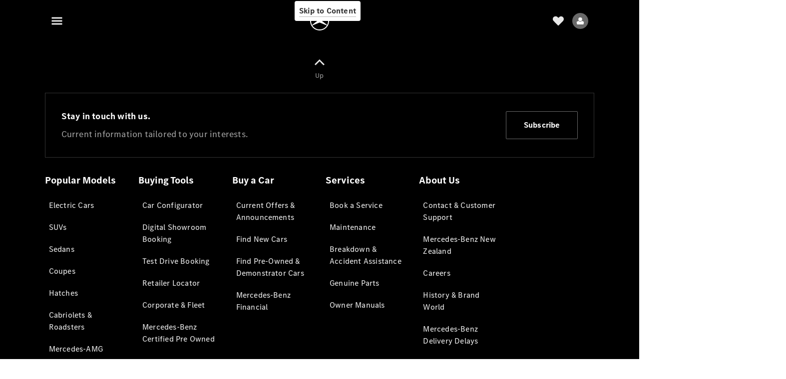

--- FILE ---
content_type: application/javascript
request_url: https://assets.oneweb.mercedes-benz.com/plugin/css-css-oom/css-css-oom-3.63.0/App.vue_vue_type_style_index_0_lang-pidSn4dW.js
body_size: 133519
content:
const __vite__mapDeps=(i,m=__vite__mapDeps,d=(m.f||(m.f=[new URL("HomePage-H9Y6HcgZ.js", import.meta.url).href,new URL("_plugin-vue_export-helper-CniQXJD5.js", import.meta.url).href,new URL("VehicleLanding-Dr_CmKcS.js", import.meta.url).href,new URL("vehicle-categories.store-BCWtc1Bi.js", import.meta.url).href,new URL("online-manual.utils-Cd-k9ETS.js", import.meta.url).href,new URL("SearchResults-MNkRjrqs.js", import.meta.url).href,new URL("base-navbar.vue_vue_type_script_setup_true_lang-CdWVHTUY.js", import.meta.url).href,new URL("base-breadcrumb-B9UBa2mv.js", import.meta.url).href,new URL("search-bar.vue_vue_type_script_setup_true_lang-B6YiErYL.js", import.meta.url).href,new URL("CategoryArticle-Bq91JUKG.js", import.meta.url).href,new URL("title-element-BzBejUsF.js", import.meta.url).href,new URL("category-navigation.store-CuLnPbyH.js", import.meta.url).href,new URL("tracking.provider-BJSw0ipc.js", import.meta.url).href,new URL("VideoArticle-DEVV_n0D.js", import.meta.url).href])))=>i.map(i=>d[i]);
import{hasInjectionContext as P4,inject as Qn,ref as we,reactive as y_,effectScope as lu,isRef as To,isReactive as cu,toRaw as E_,getCurrentScope as I4,onScopeDispose as k4,watch as Yt,nextTick as uu,toRefs as D4,markRaw as w_,computed as Oe,toRef as M4,defineComponent as At,onBeforeUnmount as So,onMounted as fa,resolveComponent as ot,createElementBlock as We,openBlock as be,Fragment as er,createElementVNode as ye,renderSlot as _t,createCommentVNode as Rt,normalizeStyle as Cs,normalizeClass as Vn,createVNode as Ze,withCtx as yt,renderList as Ts,createBlock as nn,Transition as x4,withDirectives as C_,vShow as T_,mergeProps as Ep,toDisplayString as Dn,createTextVNode as Yi,shallowRef as pa,resolveDynamicComponent as N4,withKeys as Pi,withModifiers as _r,pushScopeId as V4,popScopeId as U4,unref as En,shallowReactive as F4,h as ma,provide as Hr,getCurrentInstance as Lo,defineAsyncComponent as ks,onBeforeMount as $4,onUnmounted as H4,Text as W4}from"https://assets.oneweb.mercedes-benz.com/npm/vue@3/dist/vue.esm-browser.prod.js";/*!
 * pinia v2.1.7
 * (c) 2023 Eduardo San Martin Morote
 * @license MIT
 */let S_;const _a=e=>S_=e,L_=Symbol();function Ec(e){return e&&typeof e=="object"&&Object.prototype.toString.call(e)==="[object Object]"&&typeof e.toJSON!="function"}var gs;(function(e){e.direct="direct",e.patchObject="patch object",e.patchFunction="patch function"})(gs||(gs={}));function _P(){const e=lu(!0),n=e.run(()=>we({}));let r=[],s=[];const i=w_({install(a){_a(i),i._a=a,a.provide(L_,i),a.config.globalProperties.$pinia=i,s.forEach(c=>r.push(c)),s=[]},use(a){return this._a?r.push(a):s.push(a),this},_p:r,_a:null,_e:e,_s:new Map,state:n});return i}const R_=()=>{};function wp(e,n,r,s=R_){e.push(n);const i=()=>{const a=e.indexOf(n);a>-1&&(e.splice(a,1),s())};return!r&&I4()&&k4(i),i}function mo(e,...n){e.slice().forEach(r=>{r(...n)})}const j4=e=>e();function wc(e,n){e instanceof Map&&n instanceof Map&&n.forEach((r,s)=>e.set(s,r)),e instanceof Set&&n instanceof Set&&n.forEach(e.add,e);for(const r in n){if(!n.hasOwnProperty(r))continue;const s=n[r],i=e[r];Ec(i)&&Ec(s)&&e.hasOwnProperty(r)&&!To(s)&&!cu(s)?e[r]=wc(i,s):e[r]=s}return e}const G4=Symbol();function q4(e){return!Ec(e)||!e.hasOwnProperty(G4)}const{assign:br}=Object;function X4(e){return!!(To(e)&&e.effect)}function K4(e,n,r,s){const{state:i,actions:a,getters:c}=n,u=r.state.value[e];let m;function f(){u||(r.state.value[e]=i?i():{});const p=D4(r.state.value[e]);return br(p,a,Object.keys(c||{}).reduce((_,h)=>(_[h]=w_(Oe(()=>{_a(r);const b=r._s.get(e);return c[h].call(b,b)})),_),{}))}return m=O_(e,f,n,r,s,!0),m}function O_(e,n,r={},s,i,a){let c;const u=br({actions:{}},r),m={deep:!0};let f,p,_=[],h=[],b;const y=s.state.value[e];!a&&!y&&(s.state.value[e]={}),we({});let C;function w(Y){let q;f=p=!1,typeof Y=="function"?(Y(s.state.value[e]),q={type:gs.patchFunction,storeId:e,events:b}):(wc(s.state.value[e],Y),q={type:gs.patchObject,payload:Y,storeId:e,events:b});const he=C=Symbol();uu().then(()=>{C===he&&(f=!0)}),p=!0,mo(_,q,s.state.value[e])}const P=a?function(){const{state:q}=r,he=q?q():{};this.$patch(Ue=>{br(Ue,he)})}:R_;function M(){c.stop(),_=[],h=[],s._s.delete(e)}function R(Y,q){return function(){_a(s);const he=Array.from(arguments),Ue=[],ie=[];function ke(Ce){Ue.push(Ce)}function ut(Ce){ie.push(Ce)}mo(h,{args:he,name:Y,store:D,after:ke,onError:ut});let dt;try{dt=q.apply(this&&this.$id===e?this:D,he)}catch(Ce){throw mo(ie,Ce),Ce}return dt instanceof Promise?dt.then(Ce=>(mo(Ue,Ce),Ce)).catch(Ce=>(mo(ie,Ce),Promise.reject(Ce))):(mo(Ue,dt),dt)}}const A={_p:s,$id:e,$onAction:wp.bind(null,h),$patch:w,$reset:P,$subscribe(Y,q={}){const he=wp(_,Y,q.detached,()=>Ue()),Ue=c.run(()=>Yt(()=>s.state.value[e],ie=>{(q.flush==="sync"?p:f)&&Y({storeId:e,type:gs.direct,events:b},ie)},br({},m,q)));return he},$dispose:M},D=y_(A);s._s.set(e,D);const F=(s._a&&s._a.runWithContext||j4)(()=>s._e.run(()=>(c=lu()).run(n)));for(const Y in F){const q=F[Y];if(To(q)&&!X4(q)||cu(q))a||(y&&q4(q)&&(To(q)?q.value=y[Y]:wc(q,y[Y])),s.state.value[e][Y]=q);else if(typeof q=="function"){const he=R(Y,q);F[Y]=he,u.actions[Y]=q}}return br(D,F),br(E_(D),F),Object.defineProperty(D,"$state",{get:()=>s.state.value[e],set:Y=>{w(q=>{br(q,Y)})}}),s._p.forEach(Y=>{br(D,c.run(()=>Y({store:D,app:s._a,pinia:s,options:u})))}),y&&a&&r.hydrate&&r.hydrate(D.$state,y),f=!0,p=!0,D}function Ds(e,n,r){let s,i;const a=typeof n=="function";typeof e=="string"?(s=e,i=a?r:n):(i=e,s=e.id);function c(u,m){const f=P4();return u=u||(f?Qn(L_,null):null),u&&_a(u),u=S_,u._s.has(s)||(a?O_(s,n,i,u):K4(s,i,u)),u._s.get(s)}return c.$id=s,c}function A_(e){{e=E_(e);const n={};for(const r in e){const s=e[r];(To(s)||cu(s))&&(n[r]=M4(e,r))}return n}}var Y4=Object.defineProperty,z4=(e,n,r)=>n in e?Y4(e,n,{enumerable:!0,configurable:!0,writable:!0,value:r}):e[n]=r,ho=(e,n,r)=>z4(e,typeof n!="symbol"?n+"":n,r);const J4={mq1:320,mq2:480,mq3:768,mq4:1024,mq5:1280,mq6:1440},Z4="wbresize",Q4=["mq2","mq3","mq4","mq5","mq6"];let ha=class Cc{constructor(n=window){let r=Cc.smap.get(n);r||(r=function(s){const i=Q4.map(h=>[h,s.matchMedia(`(min-width: ${J4[h]}px)`)]).reverse();let a,c,u,m=0;const f=()=>u??(u=requestAnimationFrame(p));function p(){u=void 0,a=c,c=_(),s.dispatchEvent(new CustomEvent(Z4,{detail:{current:c,previous:a}}))}function _(){for(const[h,b]of i)if(b.matches)return h;return"mq1"}return{getCurrentMediaQuery:_,observe:function(h=!1){if(h&&p(),m===0)for(const[,b]of i)b.addEventListener("change",f);m++},disconnect:function(){if(m--,m===0)for(const[,h]of i)h.removeEventListener("change",f)}}}(n),Cc.smap.set(n,r)),Object.assign(this,r)}};ha.smap=new Map;var e0=Object.defineProperty,t0=(e=>(e.Undefined="undefined",e.Null="null",e.String="string",e.Number="number",e.SpecialNumber="number",e.Boolean="boolean",e.BigInt="bigint",e))(t0||{}),n0=(e=>(e.Array="array",e.Date="date",e.Map="map",e.Object="object",e.RegularExpression="regexp",e.Set="set",e.Channel="channel",e.Symbol="symbol",e))(n0||{}),Tc=typeof window<"u"?window:{};(()=>{var e;let n=!1;try{(e=Tc.document)==null||e.addEventListener("e",null,Object.defineProperty({},"passive",{get(){n=!0}}))}catch{}return n})();var r0=(()=>{try{return new CSSStyleSheet,typeof new CSSStyleSheet().replaceSync=="function"}catch{}return!1})();r0&&Tc.document&&Object.getOwnPropertyDescriptor(Tc.document.adoptedStyleSheets,"length").writable;((e,n)=>{for(var r in n)e0(e,r,{get:n[r],enumerable:!0})})({},{err:()=>B_,map:()=>o0,ok:()=>Sc,unwrap:()=>s0,unwrapErr:()=>i0});var Sc=e=>({isOk:!0,isErr:!1,value:e}),B_=e=>({isOk:!1,isErr:!0,value:e});function o0(e,n){if(e.isOk){const r=n(e.value);return r instanceof Promise?r.then(s=>Sc(s)):Sc(r)}if(e.isErr)return B_(e.value);throw"should never get here"}var s0=e=>{if(e.isOk)return e.value;throw e.value},i0=e=>{if(e.isErr)return e.value;throw e.value},Gl=e=>{const n=e.replace(/[.*+?^${}()|[\]\\]/g,"\\$&");return new RegExp(`(^|[^@]|@(?!supports\\s+selector\\s*\\([^{]*?${n}))(${n}\\b)`,"g")};Gl("::slotted"),Gl(":host"),Gl(":host-context");const Cp="wb-scroll-lock";let a0=class{constructor(e=document.documentElement){this.targetEl=e,this.scrollTopBeforeLock=0,this.identifiers=new Set}lock(e){this.identifiers.size===0&&(this.scrollTopBeforeLock=this.targetEl.scrollTop,this.targetEl.style.top=`-${this.scrollTopBeforeLock}px`),this.targetEl.classList.add(`${Cp}${e?`-${e}`:""}`),e&&this.identifiers.add(e),this.isLocked=!0}unlock(e){this.isLocked&&(this.targetEl.classList.remove(`${Cp}${e?`-${e}`:""}`),e&&this.identifiers.delete(e),this.identifiers.size===0&&(this.targetEl.style.top="",this.targetEl.scrollTop=this.scrollTopBeforeLock,this.isLocked=!1))}};const l0={attributes:!0,childList:!1,subtree:!1,attributeFilter:["dir"]};let c0=class{constructor(e){this.targetEl=e,this.createObserver(),this.observe()}setDir(e){this.targetEl.setAttribute("dir",e)}get dir(){return this.targetEl.getAttribute("dir")}get isRtl(){return this.dir==="rtl"}get isLtr(){return!this.isRtl}dispatchDirChangeEvent(){const e=new CustomEvent("wbdirchange",{detail:{dir:this.dir}});document.dispatchEvent(e)}createObserver(){this.observer=new MutationObserver(()=>this.dispatchDirChangeEvent())}observe(){this.observer.observe(this.targetEl,l0)}};var Tp;(function(e){e.TAB="Tab",e.ESC="Escape",e.SPACE=" ",e.PAGE_UP="PageUp",e.PAGE_DOWN="PageDown",e.END="End",e.HOME="Home",e.LEFT="ArrowLeft",e.UP="ArrowUp",e.RIGHT="ArrowRight",e.DOWN="ArrowDown",e.ENTER="Enter"})(Tp||(Tp={}));new ha(window);new c0(document.documentElement);var Sp;(function(e){e[e.Resize=200]="Resize",e[e.Scroll=50]="Scroll"})(Sp||(Sp={}));var Lp;(function(e){e.AccidentManagementXs="accident-management-xs",e.AccidentManagement="accident-management",e.AddOpt="add-opt",e.AlertCircle="alert-circle",e.Alert="alert",e.ArchiveXs="archive-xs",e.Archive="archive",e.ArrowBack="arrow-back",e.ArrowDownLeft_24="arrow-down-left/24",e.ArrowDownRight_24="arrow-down-right/24",e.ArrowDown="arrow-down",e.ArrowForward="arrow-forward",e.ArrowLeft="arrow-left",e.ArrowRight="arrow-right",e.ArrowUpLeft_24="arrow-up-left/24",e.ArrowUpRight_24="arrow-up-right/24",e.ArrowUp="arrow-up",e.AttachDriver="attach-driver",e.Attention="attention",e.Authentication="authentication",e.BadgeEco="badge-eco",e.BadgeSafety="badge-safety",e.Baht_24="baht/24",e.BahtSymbol_24="baht-symbol/24",e.Battery="battery",e.Bds15mDistance_16="bds/1-5m-distance/16",e.Bds15mDistance_24="bds/1-5m-distance/24",e.BdsAccelerator_24="bds/accelerator/24",e.BdsAccessibility_24="bds/accessibility/24",e.BdsAccidentCare_24="bds/accident-care/24",e.BdsAccidentManagement_24="bds/accident-management/24",e.BdsAi_12="bds/ai/12",e.BdsAi_16="bds/ai/16",e.BdsAi_24="bds/ai/24",e.BdsAi_32="bds/ai/32",e.BdsArrowBack_16="bds/arrow-back/16",e.BdsArrowBack_24="bds/arrow-back/24",e.BdsArrowDown_16="bds/arrow-down/16",e.BdsArrowDown_24="bds/arrow-down/24",e.BdsArrowDownload_16="bds/arrow-download/16",e.BdsArrowDownload_24="bds/arrow-download/24",e.BdsArrowForward_16="bds/arrow-forward/16",e.BdsArrowForward_24="bds/arrow-forward/24",e.BdsArrowLeft_24="bds/arrow-left/24",e.BdsArrowRight_24="bds/arrow-right/24",e.BdsArrowUp_16="bds/arrow-up/16",e.BdsArrowUp_24="bds/arrow-up/24",e.BdsBackwardEnd_24="bds/backward-end/24",e.BdsBackwardEnd2_24="bds/backward-end-2/24",e.BdsBadgeCheckmark_24="bds/badge-checkmark/24",e.BdsBadgeEco_24="bds/badge-eco/24",e.BdsBattery_24="bds/battery/24",e.BdsBatteryCapacity_24="bds/battery-capacity/24",e.BdsBatteryCharging_24="bds/battery-charging/24",e.BdsBatteryFillHigh_24="bds/battery-fill-high/24",e.BdsBatteryFillLow_24="bds/battery-fill-low/24",e.BdsBatteryHybrid_24="bds/battery-hybrid/24",e.BdsBatteryManagement_24="bds/battery-management/24",e.BdsBookmark_16="bds/bookmark/16",e.BdsBookmark_24="bds/bookmark/24",e.BdsBreakingFluid_24="bds/breaking-fluid/24",e.BdsBreakingPad_24="bds/breaking-pad/24",e.BdsBufferLoader_16="bds/buffer-loader/16",e.BdsBufferLoader_24="bds/buffer-loader/24",e.BdsBuildUpDepth1_24="bds/build-up-depth-1/24",e.BdsBuildUpDepth2_24="bds/build-up-depth-2/24",e.BdsBuildUpHeight1_24="bds/build-up-height-1/24",e.BdsBuildUpHeight2_24="bds/build-up-height-2/24",e.BdsBuildUpWeight1_24="bds/build-up-weight-1/24",e.BdsBuildUpWeight2_24="bds/build-up-weight-2/24",e.BdsBuildUpWidth1_24="bds/build-up-width-1/24",e.BdsBuildUpWidth2_24="bds/build-up-width-2/24",e.BdsBusinessCase_24="bds/business-case/24",e.BdsCalculator_16="bds/calculator/16",e.BdsCalculator_24="bds/calculator/24",e.BdsCalendar_24="bds/calendar/24",e.BdsCall_24="bds/call/24",e.BdsCallSos_24="bds/call-sos/24",e.BdsCamera_24="bds/camera/24",e.BdsCar_16="bds/car/16",e.BdsCar_24="bds/car/24",e.BdsCarCompare_24="bds/car-compare/24",e.BdsCarConfig_16="bds/car-config/16",e.BdsCarConfig_24="bds/car-config/24",e.BdsCarExchange_24="bds/car-exchange/24",e.BdsCarFinder_24="bds/car-finder/24",e.BdsCarNew_16="bds/car-new/16",e.BdsCarNew_24="bds/car-new/24",e.BdsCarOpenTop_24="bds/car-open-top/24",e.BdsCarSave_24="bds/car-save/24",e.BdsCaretDown_16="bds/caret-down/16",e.BdsCaretDown_24="bds/caret-down/24",e.BdsCaretUpDown_16="bds/caret-up-down/16",e.BdsCaretUpDown_24="bds/caret-up-down/24",e.BdsCenter_24="bds/center/24",e.BdsCharging_24="bds/charging/24",e.BdsChargingAc_24="bds/charging-ac/24",e.BdsChargingDc_24="bds/charging-dc/24",e.BdsChargingTime_24="bds/charging-time/24",e.BdsChat_16="bds/chat/16",e.BdsChat_24="bds/chat/24",e.BdsCheckmark_16="bds/checkmark/16",e.BdsCheckmark_24="bds/checkmark/24",e.BdsCheckmarkCircle_16="bds/checkmark-circle/16",e.BdsCheckmarkCircle_24="bds/checkmark-circle/24",e.BdsChevronDown_16="bds/chevron-down/16",e.BdsChevronDown_24="bds/chevron-down/24",e.BdsChevronHorizontal_24="bds/chevron-horizontal/24",e.BdsChevronLeft_16="bds/chevron-left/16",e.BdsChevronLeft_24="bds/chevron-left/24",e.BdsChevronRight_16="bds/chevron-right/16",e.BdsChevronRight_24="bds/chevron-right/24",e.BdsChevronUp_16="bds/chevron-up/16",e.BdsChevronUp_24="bds/chevron-up/24",e.BdsClose_16="bds/close/16",e.BdsClose_24="bds/close/24",e.BdsColumnView3_16="bds/column-view-3/16",e.BdsColumnView3_24="bds/column-view-3/24",e.BdsCompass_24="bds/compass/24",e.BdsContent_16="bds/content/16",e.BdsContent_24="bds/content/24",e.BdsCoolingFluid_16="bds/cooling-fluid/16",e.BdsCoolingFluid_24="bds/cooling-fluid/24",e.BdsDisc_16="bds/disc/16",e.BdsDisc_24="bds/disc/24",e.BdsDiscount_24="bds/discount/24",e.BdsDocument_24="bds/document/24",e.BdsDownload_16="bds/download/16",e.BdsDownload_24="bds/download/24",e.BdsDownloadPrint_24="bds/download-print/24",e.BdsDriveType_24="bds/drive-type/24",e.BdsDriveTypeAllWheel_24="bds/drive-type-all-wheel/24",e.BdsDriveTypeFrontWheel_24="bds/drive-type-front-wheel/24",e.BdsDriveTypeRearWheel_24="bds/drive-type-rear-wheel/24",e.BdsECar_24="bds/e-car/24",e.BdsECarComp_24="bds/e-car-comp/24",e.BdsEcoCoach_24="bds/eco-coach/24",e.BdsEcoConsumption_24="bds/eco-consumption/24",e.BdsElectricConsumption_24="bds/electric-consumption/24",e.BdsEngine_16="bds/engine/16",e.BdsEngine_24="bds/engine/24",e.BdsEquipmentLine_24="bds/equipment-line/24",e.BdsExclamationMark_16="bds/exclamation-mark/16",e.BdsExclamationMark_24="bds/exclamation-mark/24",e.BdsExclamationMarkCircleOutline_16="bds/exclamation-mark-circle-outline/16",e.BdsExclamationMarkCircleOutline_24="bds/exclamation-mark-circle-outline/24",e.BdsEye_16="bds/eye/16",e.BdsEye_24="bds/eye/24",e.BdsFacebook_24="bds/facebook/24",e.BdsFilter_24="bds/filter/24",e.BdsFinger_24="bds/finger/24",e.BdsForwardEnd_24="bds/forward-end/24",e.BdsForwardEnd2_24="bds/forward-end-2/24",e.BdsFuel_24="bds/fuel/24",e.BdsFuelComp_24="bds/fuel-comp/24",e.BdsFuelE_24="bds/fuel-e/24",e.BdsFuelEComp_24="bds/fuel-e-comp/24",e.BdsFullscreen_16="bds/fullscreen/16",e.BdsFullscreen_24="bds/fullscreen/24",e.BdsFullscreenExit_16="bds/fullscreen-exit/16",e.BdsFullscreenExit_24="bds/fullscreen-exit/24",e.BdsGear_16="bds/gear/16",e.BdsGear_24="bds/gear/24",e.BdsGeofenceCircle_16="bds/geofence-circle/16",e.BdsGeofenceCircle_24="bds/geofence-circle/24",e.BdsGeofenceRectangle_16="bds/geofence-rectangle/16",e.BdsGeofenceRectangle_24="bds/geofence-rectangle/24",e.BdsGeofenceTriangle_16="bds/geofence-triangle/16",e.BdsGeofenceTriangle_24="bds/geofence-triangle/24",e.BdsGlobe_16="bds/globe/16",e.BdsGlobe_24="bds/globe/24",e.BdsGraph_24="bds/graph/24",e.BdsGridView16_16="bds/grid-view-16/16",e.BdsGridView16_24="bds/grid-view-16/24",e.BdsGridView4_16="bds/grid-view-4/16",e.BdsGridView4_24="bds/grid-view-4/24",e.BdsGridView9_16="bds/grid-view-9/16",e.BdsGridView9_24="bds/grid-view-9/24",e.BdsHome_16="bds/home/16",e.BdsHome_24="bds/home/24",e.BdsHotspotActive_16="bds/hotspot-active/16",e.BdsHotspotActive_24="bds/hotspot-active/24",e.BdsHotspotDefault_16="bds/hotspot-default/16",e.BdsHotspotDefault_24="bds/hotspot-default/24",e.BdsImage_16="bds/image/16",e.BdsImage_24="bds/image/24",e.BdsInductionCharging_24="bds/induction-charging/24",e.BdsInfo_16="bds/info/16",e.BdsInfo_24="bds/info/24",e.BdsInfoCircle_16="bds/info-circle/16",e.BdsInfoCircle_24="bds/info-circle/24",e.BdsInfoFile_24="bds/info-file/24",e.BdsInspectionHu_24="bds/inspection-hu/24",e.BdsInstagram_24="bds/instagram/24",e.BdsInsurance_24="bds/insurance/24",e.BdsInternetInVan_24="bds/internet-in-van/24",e.BdsLayers_16="bds/layers/16",e.BdsLayers_24="bds/layers/24",e.BdsLight_24="bds/light/24",e.BdsLightOff_24="bds/light-off/24",e.BdsLightOn_24="bds/light-on/24",e.BdsLink_16="bds/link/16",e.BdsLink_24="bds/link/24",e.BdsLinkedin_24="bds/linkedin/24",e.BdsListView_16="bds/list-view/16",e.BdsListView_24="bds/list-view/24",e.BdsLiveTrafficCar_24="bds/live-traffic-car/24",e.BdsLiveTrafficVan_24="bds/live-traffic-van/24",e.BdsLocation_16="bds/location/16",e.BdsLocation_24="bds/location/24",e.BdsLocationDealer_16="bds/location-dealer/16",e.BdsLocationDealer_24="bds/location-dealer/24",e.BdsLocationDestination_16="bds/location-destination/16",e.BdsLocationDestination_24="bds/location-destination/24",e.BdsLocationFavorite_16="bds/location-favorite/16",e.BdsLocationFavorite_24="bds/location-favorite/24",e.BdsLocationPin_16="bds/location-pin/16",e.BdsLocationPin_24="bds/location-pin/24",e.BdsLockClosed_16="bds/lock-closed/16",e.BdsLockClosed_24="bds/lock-closed/24",e.BdsLockOpen_16="bds/lock-open/16",e.BdsLockOpen_24="bds/lock-open/24",e.BdsLogin_16="bds/login/16",e.BdsLogin_24="bds/login/24",e.BdsLogistics_24="bds/logistics/24",e.BdsLogout_16="bds/logout/16",e.BdsLogout_24="bds/logout/24",e.BdsMail_16="bds/mail/16",e.BdsMail_24="bds/mail/24",e.BdsMap_24="bds/map/24",e.BdsMapRefresh_24="bds/map-refresh/24",e.BdsMbStar_16="bds/mb-star/16",e.BdsMbStar_24="bds/mb-star/24",e.BdsMediaPlay_16="bds/media-play/16",e.BdsMediaPlay_24="bds/media-play/24",e.BdsMenu_16="bds/menu/16",e.BdsMenu_24="bds/menu/24",e.BdsMessage_16="bds/message/16",e.BdsMessage_24="bds/message/24",e.BdsMileage_24="bds/mileage/24",e.BdsMinus_16="bds/minus/16",e.BdsMinus_24="bds/minus/24",e.BdsMobileView360_24="bds/mobile-view-360/24",e.BdsMonitorDriveStyle_24="bds/monitor-drive-style/24",e.BdsMonitorEco_24="bds/monitor-eco/24",e.BdsMonitorStatistics_24="bds/monitor-statistics/24",e.BdsMore_16="bds/more/16",e.BdsMore_24="bds/more/24",e.BdsMusic_24="bds/music/24",e.BdsNavigationFleet_24="bds/navigation-fleet/24",e.BdsNoCamera_24="bds/no-camera/24",e.BdsNoEye_16="bds/no-eye/16",e.BdsNoEye_24="bds/no-eye/24",e.BdsNotification_16="bds/notification/16",e.BdsNotification_24="bds/notification/24",e.BdsOil_24="bds/oil/24",e.BdsOpenNew_16="bds/open-new/16",e.BdsOpenNew_24="bds/open-new/24",e.BdsPassengerTransport_24="bds/passenger-transport/24",e.BdsPause_24="bds/pause/24",e.BdsPencil_16="bds/pencil/16",e.BdsPencil_24="bds/pencil/24",e.BdsPencilCompany_24="bds/pencil-company/24",e.BdsPencilDocument_24="bds/pencil-document/24",e.BdsPhone_24="bds/phone/24",e.BdsPinch_24="bds/pinch/24",e.BdsPlus_16="bds/plus/16",e.BdsPlus_24="bds/plus/24",e.BdsPriceDollar_24="bds/price-dollar/24",e.BdsPriceEuro_24="bds/price-euro/24",e.BdsPrint_16="bds/print/16",e.BdsPrint_24="bds/print/24",e.BdsQuestionMark_16="bds/question-mark/16",e.BdsQuestionMark_24="bds/question-mark/24",e.BdsQuestionMarkCircleOutline_24="bds/question-mark-circle-outline/24",e.BdsRangeEletric_24="bds/range-eletric/24",e.BdsRangeExtension_24="bds/range-extension/24",e.BdsRefresh_16="bds/refresh/16",e.BdsRefresh_24="bds/refresh/24",e.BdsRemoteControl_24="bds/remote-control/24",e.BdsReset_16="bds/reset/16",e.BdsReset_24="bds/reset/24",e.BdsReturnVehicle_24="bds/return-vehicle/24",e.BdsRoad_24="bds/road/24",e.BdsRotateLandscape_16="bds/rotate-landscape/16",e.BdsRotateLandscape_24="bds/rotate-landscape/24",e.BdsRotatePortrait_16="bds/rotate-portrait/16",e.BdsRotatePortrait_24="bds/rotate-portrait/24",e.BdsRoute_24="bds/route/24",e.BdsRouteOverviewSettings_24="bds/route-overview-settings/24",e.BdsSafetyLock_24="bds/safety-lock/24",e.BdsSearch_16="bds/search/16",e.BdsSearch_24="bds/search/24",e.BdsSeat_24="bds/seat/24",e.BdsSeatFront_24="bds/seat-front/24",e.BdsSeatSections_24="bds/seat-sections/24",e.BdsService_16="bds/service/16",e.BdsService_24="bds/service/24",e.BdsServiceA_24="bds/service-a/24",e.BdsServiceB_24="bds/service-b/24",e.BdsServiceCalendar_24="bds/service-calendar/24",e.BdsServiceCraft_24="bds/service-craft/24",e.BdsServiceLocal_24="bds/service-local/24",e.BdsShoppingCart_16="bds/shopping-cart/16",e.BdsShoppingCart_24="bds/shopping-cart/24",e.BdsShoppingCartSearch_24="bds/shopping-cart-search/24",e.BdsSnowflake_16="bds/snowflake/16",e.BdsSnowflake_24="bds/snowflake/24",e.BdsSpecialOffer_24="bds/special-offer/24",e.BdsStar_16="bds/star/16",e.BdsStar_24="bds/star/24",e.BdsStatistics_24="bds/statistics/24",e.BdsStop_24="bds/stop/24",e.BdsSubsidy_24="bds/subsidy/24",e.BdsSwitchSeat_24="bds/switch-seat/24",e.BdsTestDrive_24="bds/test-drive/24",e.BdsTime_16="bds/time/16",e.BdsTime_24="bds/time/24",e.BdsTimePlus_24="bds/time-plus/24",e.BdsTirePressure_24="bds/tire-pressure/24",e.BdsTotalWeight_24="bds/total-weight/24",e.BdsTowTruck_24="bds/tow-truck/24",e.BdsTransmission_24="bds/transmission/24",e.BdsTrash_16="bds/trash/16",e.BdsTrash_24="bds/trash/24",e.BdsTwitter_24="bds/twitter/24",e.BdsTwoFinger_24="bds/two-finger/24",e.BdsUpload_24="bds/upload/24",e.BdsUser_16="bds/user/16",e.BdsUser_24="bds/user/24",e.BdsUserGroup_24="bds/user-group/24",e.BdsUserMinus_24="bds/user-minus/24",e.BdsUserPlus_24="bds/user-plus/24",e.BdsUserProfile_16="bds/user-profile/16",e.BdsUserProfile_24="bds/user-profile/24",e.BdsUserProfileSelection_24="bds/user-profile-selection/24",e.BdsVan_24="bds/van/24",e.BdsVanCabinType1_24="bds/van-cabin-type-1/24",e.BdsVanCabinType2_24="bds/van-cabin-type-2/24",e.BdsVanChecked_24="bds/van-checked/24",e.BdsVanCitanMixto_24="bds/van-citan-mixto/24",e.BdsVanCitanPanel_24="bds/van-citan-panel/24",e.BdsVanCitanTourer_24="bds/van-citan-tourer/24",e.BdsVanCompare_24="bds/van-compare/24",e.BdsVanConfiguration_24="bds/van-configuration/24",e.BdsVanDriveMode1_24="bds/van-drive-mode-1/24",e.BdsVanDriveMode2_24="bds/van-drive-mode-2/24",e.BdsVanDropside_24="bds/van-dropside/24",e.BdsVanDropsideCrewcabin_24="bds/van-dropside-crewcabin/24",e.BdsVanElectric_24="bds/van-electric/24",e.BdsVanExchange_24="bds/van-exchange/24",e.BdsVanFrontal_24="bds/van-frontal/24",e.BdsVanMarcoPolo_24="bds/van-marco-polo/24",e.BdsVanMarcoPoloEasyUp_24="bds/van-marco-polo-easy-up/24",e.BdsVanModel_24="bds/van-model/24",e.BdsVanOpenTop_24="bds/van-open-top/24",e.BdsVanPickup_24="bds/van-pickup/24",e.BdsVanRental_24="bds/van-rental/24",e.BdsVanRoofType_24="bds/van-roof-type/24",e.BdsVanSectorCarpenter_24="bds/van-sector-carpenter/24",e.BdsVanSectorFood_24="bds/van-sector-food/24",e.BdsVanSectorGlazier_24="bds/van-sector-glazier/24",e.BdsVanSectorLandscape_24="bds/van-sector-landscape/24",e.BdsVanSectorPainter_24="bds/van-sector-painter/24",e.BdsVanSectorPlumbing_24="bds/van-sector-plumbing/24",e.BdsVanShare_24="bds/van-share/24",e.BdsVanSprinter_24="bds/van-sprinter/24",e.BdsVanSprinterChassis_24="bds/van-sprinter-chassis/24",e.BdsVanSprinterChassisCrewcabine_24="bds/van-sprinter-chassis-crewcabine/24",e.BdsVanSprinterChassisOption_24="bds/van-sprinter-chassis-option/24",e.BdsVanSprinterMixto_24="bds/van-sprinter-mixto/24",e.BdsVanSprinterPanel_24="bds/van-sprinter-panel/24",e.BdsVanToggleBuildUp1_24="bds/van-toggle-build-up-1/24",e.BdsVanToggleBuildUp2_24="bds/van-toggle-build-up-2/24",e.BdsVanToggleBuildUp3_24="bds/van-toggle-build-up-3/24",e.BdsVanToggleBuildUp4_24="bds/van-toggle-build-up-4/24",e.BdsVanToggleBuildUp5_24="bds/van-toggle-build-up-5/24",e.BdsVanToggleBuildUp7_24="bds/van-toggle-build-up-7/24",e.BdsVanTransport_24="bds/van-transport/24",e.BdsVanTravel_24="bds/van-travel/24",e.BdsVanUptime_24="bds/van-uptime/24",e.BdsVanVehicleSearch_24="bds/van-vehicle-search/24",e.BdsVanVitoMixto_24="bds/van-vito-mixto/24",e.BdsVanVitoPanel_24="bds/van-vito-panel/24",e.BdsVanVitoTourer_24="bds/van-vito-tourer/24",e.BdsVanWheelbase1_24="bds/van-wheelbase-1/24",e.BdsVanWheelbase2_24="bds/van-wheelbase-2/24",e.BdsVehicleSearch_24="bds/vehicle-search/24",e.BdsView360_16="bds/view-360/16",e.BdsView360_24="bds/view-360/24",e.BdsVolumeDown_16="bds/volume-down/16",e.BdsVolumeDown_24="bds/volume-down/24",e.BdsVolumeOff_16="bds/volume-off/16",e.BdsVolumeOff_24="bds/volume-off/24",e.BdsVolumeUp_16="bds/volume-up/16",e.BdsVolumeUp_24="bds/volume-up/24",e.BdsWallBox_24="bds/wall-box/24",e.BdsWarning_16="bds/warning/16",e.BdsWarning_24="bds/warning/24",e.BdsWasherFluid_24="bds/washer-fluid/24",e.BdsWheel_24="bds/wheel/24",e.BdsWheelbarrow_24="bds/wheelbarrow/24",e.BdsWheelchair_24="bds/wheelchair/24",e.BdsWifi_16="bds/wifi/16",e.BdsWifi_24="bds/wifi/24",e.BdsWishlist_24="bds/wishlist/24",e.BdsWishlistOutlined_24="bds/wishlist-outlined/24",e.BdsYoutube_24="bds/youtube/24",e.BdsZoomIn_16="bds/zoom-in/16",e.BdsZoomIn_24="bds/zoom-in/24",e.BdsZoomOut_16="bds/zoom-out/16",e.BdsZoomOut_24="bds/zoom-out/24",e.BookmarkXs="bookmark-xs",e.Bookmark="bookmark",e.BreakdownManagementXs="breakdown-management-xs",e.BreakdownManagement="breakdown-management",e.BreakingFluid="breaking-fluid",e.BreakingPad="breaking-pad",e.BrochuresXs="brochures-xs",e.Brochures="brochures",e.BufferLoader="buffer-loader",e.BuildUpDepth1="build-up-depth-1",e.BuildUpDepth2="build-up-depth-2",e.BuildUpHeight1="build-up-height-1",e.BuildUpHeight2="build-up-height-2",e.BuildUpWeight1="build-up-weight-1",e.BuildUpWeight2="build-up-weight-2",e.BuildUpWidth1="build-up-width-1",e.BuildUpWidth2="build-up-width-2",e.Bus="bus",e.Calculator="calculator",e.Calendar="calendar",e.CalenderXs="calender-xs",e.CallSos="call-sos",e.Call="call",e.Camera="camera",e.CarCompareXs="car-compare-xs",e.CarCompare="car-compare",e.CarConfig="car-config",e.CarExchange="car-exchange",e.CarNew="car-new",e.CarOpentopXs="car-opentop-xs",e.CarOpentop="car-opentop",e.CarSaveXs="car-save-xs",e.CarSave="car-save",e.CarToX="car-to-x",e.CarXs="car-xs",e.Car="car",e.CaretDown="caret-down",e.CaretDown_16="caret-down/16",e.CaretDown_24="caret-down/24",e.CaretUp_16="caret-up/16",e.CaretUp_24="caret-up/24",e.CaretUpAndDown="caret-up-and-down",e.CaretUpAndDown_16="caret-up-and-down/16",e.CaretUpAndDown_24="caret-up-and-down/24",e.Center="center",e.CepLogistics="cep-logistics",e.ChangeVehicle="change-vehicle",e.ChatXs="chat-xs",e.Chat="chat",e.CheckmarkCircle="checkmark-circle",e.CheckmarkXs="checkmark-xs",e.Checkmark="checkmark",e.ChevronDown="chevron-down",e.ChevronDown_16="chevron-down/16",e.ChevronDown_24="chevron-down/24",e.ChevronLeft="chevron-left",e.ChevronLeft_16="chevron-left/16",e.ChevronLeft_24="chevron-left/24",e.ChevronRight="chevron-right",e.ChevronRight_16="chevron-right/16",e.ChevronRight_24="chevron-right/24",e.ChevronUp="chevron-up",e.ChevronUp_16="chevron-up/16",e.ChevronUp_24="chevron-up/24",e.ChooseVehicle="choose-vehicle",e.Close="close",e.Close_16="close/16",e.Close_24="close/24",e.Co2LabelA="co2-label-a",e.Co2LabelAplus="co2-label-aplus",e.Co2LabelB="co2-label-b",e.Co2LabelC="co2-label-c",e.Co2LabelD="co2-label-d",e.Co2LabelE="co2-label-e",e.Co2LabelF="co2-label-f",e.Co2LabelG="co2-label-g",e.CommentXs="comment-xs",e.Comment="comment",e.Company_24="company/24",e.CompanyRegistration="company-registration",e.Compass="compass",e.Connected="connected",e.ConstructionIndustry="construction-industry",e.Consumption="consumption",e.ContactXs="contact-xs",e.Contact="contact",e.Content="content",e.Convertible="convertible",e.CoolingFluid="cooling-fluid",e.CopyClipboard_24="copy-clipboard/24",e.Copy="copy",e.Coupe="coupe",e.CreditCard_16="credit-card/16",e.CreditCard_24="credit-card/24",e.DanishKrone_24="danish-krone/24",e.DataInterface1="data-interface-1",e.DataInterface2="data-interface-2",e.DataInterface="data-interface",e.Dealer="dealer",e.Delete="delete",e.DettachDriver="dettach-driver",e.DigitalRecords1="digital-records-1",e.DigitalRecords2="digital-records-2",e.DollarSymbol_24="dollar-symbol/24",e.Download="download",e.DownloadprintXs="downloadprint-xs",e.Downloadprint="downloadprint",e.DriveStyleMonitor="drive-style-monitor",e.DriveTypeAllWheel="drive-type-all-wheel",e.DriveTypeFrontWheel="drive-type-front-wheel",e.DriveTypeRearWheel="drive-type-rear-wheel",e.DriveType="drive-type",e.DrivingStyleAnalysis1="driving-style-analysis-1",e.DrivingStyleAnalysis2="driving-style-analysis-2",e.EcoCoach="eco-coach",e.EcoMonitor="eco-monitor",e.EditDocument="edit-document",e.EditXs="edit-xs",e.Edit="edit",e.EngineXs="engine-xs",e.Engine="engine",e.EquipmentXs="equipment-xs",e.Equipment="equipment",e.EquipmentlineXs="equipmentline-xs",e.Equipmentline="equipmentline",e.Euro="euro",e.ExtendRuntime="extend-runtime",e.Eye="eye",e.Facebook="facebook",e.Favorite="favorite",e.Filter="filter",e.Finger="finger",e.FleetCommunication1="fleet-communication-1",e.FleetCommunication2="fleet-communication-2",e.FleetManagement1="fleet-management-1",e.FleetManagement2="fleet-management-2",e.FuelBio_24="fuel-bio/24",e.FuelComp="fuel-comp",e.FuelEComp="fuel-e-comp",e.FuelE="fuel-e",e.FuelHybrid_24="fuel-hybrid/24",e.FuelHydrogen_24="fuel-hydrogen/24",e.FuelXs="fuel-xs",e.Fuel="fuel",e.Galleryview1="galleryview-1",e.Galleryview2="galleryview-2",e.Galleryview3="galleryview-3",e.Galleryview4="galleryview-4",e.GearXs="gear-xs",e.Gear="gear",e.GeofenceCircle="geofence-circle",e.GeofencePolygon="geofence-polygon",e.GeofenceRectangle="geofence-rectangle",e.Google="google",e.Hatchback="hatchback",e.HomeXs="home-xs",e.Home="home",e.HotspotActive="hotspot-active",e.HotspotDefault="hotspot-default",e.ImprovedNavigation1="improved-navigation-1",e.ImprovedNavigation2="improved-navigation-2",e.InspectionHu="inspection-hu",e.Instagram="instagram",e.Insurance="insurance",e.InternetInCar="internet-in-car",e.Jobs="jobs",e.KnowledgeBank="knowledge-bank",e.Krona="krona",e.LanguageXs="language-xs",e.Language="language",e.Layers="layers",e.LightOff="light-off",e.LightOn="light-on",e.Light="light",e.LimitedMobility="limited-mobility",e.Linkedin="linkedin",e.ListviewXs="listview-xs",e.Listview="listview",e.LiveTraffic="live-traffic",e.LocateMe="locate-me",e.LocationXs="location-xs",e.Location="location",e.LockClosed="lock-closed",e.LockOpen="lock-open",e.LoginXs="login-xs",e.Login="login",e.LogoutXs="logout-xs",e.Logout="logout",e.MagnifierIn="magnifier-in",e.MagnifierOut="magnifier-out",e.MailOpen_16="mail-open/16",e.MailOpen_24="mail-open/24",e.MalaysianRinggit_24="malaysian-ringgit/24",e.MapUpdate="map-update",e.Map="map",e.MbosAirCondition_12="mbos/air-condition/12",e.MbosAirCondition_16="mbos/air-condition/16",e.MbosAirCondition_24="mbos/air-condition/24",e.MbosAirCondition_32="mbos/air-condition/32",e.MbosAlarmBellCheck_24="mbos/alarm-bell-check/24",e.MbosApi_24="mbos/api/24",e.MbosApiOperation_24="mbos/api-operation/24",e.MbosApplications_24="mbos/applications/24",e.MbosBrowserPageHierarchy_24="mbos/browser-page-hierarchy/24",e.MbosCloud_24="mbos/cloud/24",e.MbosConnectorChademo_12="mbos/connector-chademo/12",e.MbosConnectorChademo_16="mbos/connector-chademo/16",e.MbosConnectorChademo_24="mbos/connector-chademo/24",e.MbosConnectorChademo_32="mbos/connector-chademo/32",e.MbosConnectorCssType1_12="mbos/connector-css-type1/12",e.MbosConnectorCssType1_16="mbos/connector-css-type1/16",e.MbosConnectorCssType1_24="mbos/connector-css-type1/24",e.MbosConnectorCssType1_32="mbos/connector-css-type1/32",e.MbosConnectorCssType2_12="mbos/connector-css-type2/12",e.MbosConnectorCssType2_16="mbos/connector-css-type2/16",e.MbosConnectorCssType2_24="mbos/connector-css-type2/24",e.MbosConnectorCssType2_32="mbos/connector-css-type2/32",e.MbosConnectorGbT_12="mbos/connector-gb-t/12",e.MbosConnectorGbT_16="mbos/connector-gb-t/16",e.MbosConnectorGbT_24="mbos/connector-gb-t/24",e.MbosConnectorGbT_32="mbos/connector-gb-t/32",e.MbosConnectorType1_12="mbos/connector-type1/12",e.MbosConnectorType1_16="mbos/connector-type1/16",e.MbosConnectorType1_24="mbos/connector-type1/24",e.MbosConnectorType1_32="mbos/connector-type1/32",e.MbosConnectorType2_12="mbos/connector-type2/12",e.MbosConnectorType2_16="mbos/connector-type2/16",e.MbosConnectorType2_24="mbos/connector-type2/24",e.MbosConnectorType2_32="mbos/connector-type2/32",e.MbosConnectorType3_12="mbos/connector-type3/12",e.MbosConnectorType3_16="mbos/connector-type3/16",e.MbosConnectorType3_24="mbos/connector-type3/24",e.MbosConnectorType3_32="mbos/connector-type3/32",e.MbosContainerRegistry_24="mbos/container-registry/24",e.MbosCopy_24="mbos/copy/24",e.MbosCreateInitialVersion_24="mbos/create-initial-version/24",e.MbosDeviceCluster_24="mbos/device-cluster/24",e.MbosFileCode_24="mbos/file-code/24",e.MbosFileCodeDowload_24="mbos/file-code-dowload/24",e.MbosFileCodeDownload_24="mbos/file-code-download/24",e.MbosFlash_24="mbos/flash/24",e.MbosFleets_24="mbos/fleets/24",e.MbosHardDrive_24="mbos/hard-drive/24",e.MbosHierarchy1_24="mbos/hierarchy-1/24",e.MbosHierarchy2_24="mbos/hierarchy-2/24",e.MbosHierarchy3_24="mbos/hierarchy-3/24",e.MbosHomeCharging_12="mbos/home-charging/12",e.MbosHomeCharging_16="mbos/home-charging/16",e.MbosHomeCharging_24="mbos/home-charging/24",e.MbosHomeCharging_32="mbos/home-charging/32",e.MbosItemAdded_24="mbos/item-added/24",e.MbosItemRemoved_24="mbos/item-removed/24",e.MbosLaptop_24="mbos/laptop/24",e.MbosMdxCli_24="mbos/mdx-cli/24",e.MbosMicrochipBoard_24="mbos/microchip-board/24",e.MbosNetworkSettings_24="mbos/network-settings/24",e.MbosOfficeCharging_12="mbos/office-charging/12",e.MbosOfficeCharging_16="mbos/office-charging/16",e.MbosOfficeCharging_24="mbos/office-charging/24",e.MbosOfficeCharging_32="mbos/office-charging/32",e.MbosPackageCar_24="mbos/package-car/24",e.MbosPackageDomain_24="mbos/package-domain/24",e.MbosPackageEcu_24="mbos/package-ecu/24",e.MbosPackageGeneric_24="mbos/package-generic/24",e.MbosPackageRevision_24="mbos/package-revision/24",e.MbosPackageSystem_24="mbos/package-system/24",e.MbosPackageVariant_24="mbos/package-variant/24",e.MbosPackages_24="mbos/packages/24",e.MbosPermissionDenied_24="mbos/permission-denied/24",e.MbosPlugAndChargeLogo_12="mbos/plug-and-charge-logo/12",e.MbosPlugAndChargeLogo_16="mbos/plug-and-charge-logo/16",e.MbosPlugAndChargeLogo_24="mbos/plug-and-charge-logo/24",e.MbosPlugAndChargeLogo_32="mbos/plug-and-charge-logo/32",e.MbosShipmentNext_24="mbos/shipment-next/24",e.MbosShipmentOnlineMonitor_24="mbos/shipment-online-monitor/24",e.MbosStatus_24="mbos/status/24",e.MbosStatusSmall_24="mbos/status-small/24",e.MbosTesting_24="mbos/testing/24",e.MbosVariantCoding_24="mbos/variant-coding/24",e.MbosVariantCodingTool_24="mbos/variant-coding-tool/24",e.MediaBackXs="media-back-xs",e.MediaBack="media-back",e.MediaForwardXs="media-forward-xs",e.MediaForward="media-forward",e.MediaPauseXs="media-pause-xs",e.MediaPause="media-pause",e.MediaPlay_16="media-play/16",e.MediaPlay_24="media-play/24",e.MediaStop="media-stop",e.MediaToEndXs="media-to-end-xs",e.MediaToEnd="media-to-end",e.MediaToStartXs="media-to-start-xs",e.MediaToStart="media-to-start",e.MenuXs="menu-xs",e.Menu="menu",e.MercedesBenzMyvan="mercedes-benz-myvan",e.MileageDigital="mileage-digital",e.MileageXs="mileage-xs",e.Mileage="mileage",e.Minus="minus",e.Minus_16="minus/16",e.Minus_24="minus/24",e.MobileView360="mobile-view-360",e.Modelfinder="modelfinder",e.Modeltype="modeltype",e.More="more",e.MultimediaNavigation="multimedia-navigation",e.MultiplyUserXs="multiply-user-xs",e.MultiplyUser="multiply-user",e.MusicXs="music-xs",e.Music="music",e.NavigationCoach="navigation-coach",e.NavigationFleet="navigation-fleet",e.NavigationMonitor="navigation-monitor",e.NoCamera="no-camera",e.NoEye="no-eye",e.Notification="notification",e.Offroader="offroader",e.Oil="oil",e.OptimizedAssistance1="optimized-assistance-1",e.OptimizedAssistance2="optimized-assistance-2",e.PassengerTransport="passenger-transport",e.Pause_16="pause/16",e.Pause_24="pause/24",e.Pencil_16="pencil/16",e.Pencil_24="pencil/24",e.PinGeneral="pin-general",e.Pinch="pinch",e.Pinterest="pinterest",e.Play="play",e.Plus="plus",e.PoiFavorite="poi-favorite",e.Pound="pound",e.PrintXs="print-xs",e.Print="print",e.Privacy="privacy",e.Productfinder="productfinder",e.QuestionMarkCircle="question-mark-circle",e.QuestionMarkOutline="question-mark-outline",e.Rand_24="rand/24",e.Refrigerated="refrigerated",e.ReloadXs="reload-xs",e.Reload="reload",e.RemoteControl="remote-control",e.ResetZoom="reset-zoom",e.ReturnVehicle="return-vehicle",e.Roadster="roadster",e.RotateLandscape="rotate-landscape",e.RotatePortrait="rotate-portrait",e.Rupee_24="rupee/24",e.RupeeSymbol_24="rupee-symbol/24",e.RussianRuble1_24="russian-ruble-1/24",e.RussianRuble2_24="russian-ruble-2/24",e.RussianRubleSymbol_24="russian-ruble-symbol/24",e.RussianRuble="russian-ruble",e.SafetyCoach="safety-coach",e.SafetyEvents="safety-events",e.SafetyTrophyEco="safety-trophy-eco",e.SafetyTrophy="safety-trophy",e.SaveXs="save-xs",e.Save="save",e.ScreenMax="screen-max",e.ScreenMin="screen-min",e.Scrollindicator="scrollindicator",e.SearchXs="search-xs",e.Search="search",e.SeatVan="seat-van",e.SeatXs="seat-xs",e.Seat="seat",e.Sedan="sedan",e.Send2car="send2car",e.ServiceA="service-a",e.ServiceAppointment="service-appointment",e.ServiceB="service-b",e.ServiceCar="service-car",e.ServiceCraft="service-craft",e.ServiceLocal="service-local",e.Service="service",e.Settings="settings",e.ShareXs="share-xs",e.Share="share",e.Shootingbrake="shootingbrake",e.ShoppingXs="shopping-xs",e.Shopping="shopping",e.Smart="smart",e.SoftwareUpdate="software-update",e.SoundMax="sound-max",e.SoundMin="sound-min",e.SoundOffXs="sound-off-xs",e.SoundOff="sound-off",e.Sportstourer="sportstourer",e.Statistics="statistics",e.SwedishKrona_24="swedish-krona/24",e.SwissFranc_24="swiss-franc/24",e.TModel="t-model",e.Tag_16="tag/16",e.Tag_24="tag/24",e.TakeMeToVehicle="take-me-to-vehicle",e.TestdriveXs="testdrive-xs",e.Testdrive="testdrive",e.TheftWarning="theft-warning",e.TimeXs="time-xs",e.Time="time",e.TirePressure="tire-pressure",e.TrendDown="trend-down",e.TrendNeutral="trend-neutral",e.TrendUp="trend-up",e.TripBusiness="trip-business",e.TripEnd="trip-end",e.TripRouteDriverslog="trip-route-driverslog",e.TripRouteManagment="trip-route-managment",e.TripRoute="trip-route",e.TripStart="trip-start",e.TripType="trip-type",e.Truck="truck",e.TurkishLira_24="turkish-lira/24",e.Twitter="twitter",e.TwoFinger="two-finger",e.Unimog="unimog",e.UploadXs="upload-xs",e.Upload="upload",e.UsedVehicleSearch="used-vehicle-search",e.User="user",e.Userimage="userimage",e.VanAdd="van-add",e.VanCabinType1="van-cabin-type-1",e.VanCabinType2="van-cabin-type-2",e.VanCitanMixto="van-citan-mixto",e.VanCitanPanel="van-citan-panel",e.VanCitanTourer="van-citan-tourer",e.VanCompare="van-compare",e.VanConfiguration="van-configuration",e.VanDriveMode1="van-drive-mode-1",e.VanDriveMode2="van-drive-mode-2",e.VanDropsideCrewcabine="van-dropside-crewcabine",e.VanDropside="van-dropside",e.VanFrontal="van-frontal",e.VanMaintenance="van-maintenance",e.VanMarcoPoloEasyUp="van-marco-polo-easy-up",e.VanMarcoPolo="van-marco-polo",e.VanModel="van-model",e.VanOpenTop="van-open-top",e.VanPickup="van-pickup",e.VanRental="van-rental",e.VanRoofType="van-roof-type",e.VanSprinterChassisCrewcabine="van-sprinter-chassis-crewcabine",e.VanSprinterChassisOptionDetail="van-sprinter-chassis-option-detail",e.VanSprinterChassisOption="van-sprinter-chassis-option",e.VanSprinterChassis="van-sprinter-chassis",e.VanSprinterMixto="van-sprinter-mixto",e.VanSprinterPanel="van-sprinter-panel",e.VanSprinter="van-sprinter",e.VanToggleBuildUp1="van-toggle-build-up-1",e.VanToggleBuildUp2="van-toggle-build-up-2",e.VanToggleBuildUp3="van-toggle-build-up-3",e.VanToggleBuildUp4="van-toggle-build-up-4",e.VanToggleBuildUp5="van-toggle-build-up-5",e.VanToggleBuildUp6="van-toggle-build-up-6",e.VanToggleBuildUp7="van-toggle-build-up-7",e.VanToggleBuildUpXs1="van-toggle-build-up-xs-1",e.VanToggleBuildUpXs2="van-toggle-build-up-xs-2",e.VanToggleBuildUpXs3="van-toggle-build-up-xs-3",e.VanToggleBuildUpXs4="van-toggle-build-up-xs-4",e.VanToggleBuildUpXs5="van-toggle-build-up-xs-5",e.VanToggleBuildUpXs6="van-toggle-build-up-xs-6",e.VanTotalWeight="van-total-weight",e.VanTransport="van-transport",e.VanTravel="van-travel",e.VanVitoMixto="van-vito-mixto",e.VanVitoPanel="van-vito-panel",e.VanVitoTourer="van-vito-tourer",e.VanWheelbase1="van-wheelbase-1",e.VanWheelbase2="van-wheelbase-2",e.Van="van",e.Van2share="van2share",e.VehicleControl1="vehicle-control-1",e.VehicleControl2="vehicle-control-2",e.VehicleManagmentTool="vehicle-managment-tool",e.VehicleOperations="vehicle-operations",e.VehiclePanel="vehicle-panel",e.VehicleSupervision="vehicle-supervision",e.Vehiclesearch="vehiclesearch",e.VideoXs="video-xs",e.Video="video",e.View360="view-360",e.Vk="vk",e.Warning="warning",e.WasherFluid="washer-fluid",e.Wechat="wechat",e.WelcomePackageDiscount="welcome-package-discount",e.WelcomePackage="welcome-package",e.Won_24="won/24",e.WonSymbol_24="won-symbol/24",e.Xing="xing",e.YenSymbol_24="yen-symbol/24",e.Youtube="youtube",e.Zloty="zloty",e.ZoomInXs="zoom-in-xs",e.ZoomIn="zoom-in",e.ZoomIn2="zoom-in2",e.ZoomOutXs="zoom-out-xs",e.ZoomOut="zoom-out",e.ZoomOut2="zoom-out2"})(Lp||(Lp={}));const u0={class:"css-navbar__wrapper"},d0={key:0,class:"css-navbar__back-link"},f0={key:1,class:"css-navbar__breadcrumb"},p0={class:"css-navbar__action"},m0={key:1},_0=At({__name:"css-navbar",props:{initialHide:{type:Boolean},shadow:{default:"on"},brandFixed:{default:"never"},showSearch:{default:"always"}},emits:["search-window"],setup(e,{emit:n}){const r=e,s=new ha(window),i=we(!1);function a(){i.value=["mq1","mq2"].includes(s.getCurrentMediaQuery())}a(),window.addEventListener("wbresize",a),So(()=>window.removeEventListener("wbresize",a));const c=we(null),u=we(0),m=we(-1),f=we(0),p=we(r.shadow==="on"),_=Oe(()=>u.value<=m.value);fa(()=>{var b;document.addEventListener("scroll",h),r.initialHide||(m.value=0),(r.brandFixed==="always"||r.brandFixed==="mobile"&&i.value||r.brandFixed==="desktop"&&!i.value)&&(f.value=((b=document.querySelector("#oom-app, #faq-app, #h2v-app"))==null?void 0:b.getBoundingClientRect().top)??0)}),So(()=>{document.removeEventListener("scroll",h)});function h(){var b,y;r.initialHide&&(u.value=((b=document.querySelector(".trigger-show-navbar"))==null?void 0:b.getBoundingClientRect().top)??0),r.shadow==="progressive"&&(p.value=(((y=document.querySelector(".trigger-navbar-shadow"))==null?void 0:y.getBoundingClientRect().top)??0)<50)}return(b,y)=>{const C=ot("wb7-icon");return be(),We(er,null,[ye("nav",{ref_key:"navbar",ref:c,class:Vn(["css-navbar",{"css-navbar--hidden":!_.value,"css-navbar--shadow":p.value}]),style:Cs(`--offset: ${f.value}px`)},[ye("div",u0,[b.$slots["back-link"]?(be(),We("div",d0,[_t(b.$slots,"back-link",{},void 0,!0)])):(be(),We("div",f0,[_t(b.$slots,"breadcrumb",{},void 0,!0)])),ye("div",p0,[i.value&&(b.showSearch==="always"||b.showSearch==="mobile")?(be(),We("button",{key:0,onClick:y[0]||(y[0]=w=>b.$emit("search-window")),class:"wbx-button wbx-button--translucent wbx-button--small",alt:"Show search"},[Ze(C,{slot:"icon",class:"wbx-button__icon","aria-hidden":"true",name:"bds/search/24","flip-rtl":""})])):Rt("",!0),!i.value&&(b.showSearch==="always"||b.showSearch==="desktop")?(be(),We("div",m0,[_t(b.$slots,"search-bar",{},void 0,!0)])):Rt("",!0)])])],6),i.value?_t(b.$slots,"mobile-search-window",{key:0},void 0,!0):Rt("",!0)],64)}}}),rr=(e,n)=>{const r=e.__vccOpts||e;for(const[s,i]of n)r[s]=i;return r},du=rr(_0,[["__scopeId","data-v-2c4fe776"]]),h0={class:"wb-text-l-strong"},g0=At({__name:"css-accordion-content-mobile.skeleton",setup(e){const n=we(0);fa(()=>{document.addEventListener("scroll",r),r()}),So(()=>{document.removeEventListener("scroll",r)});function r(){var s;n.value=((s=document.querySelector("#oom-app, #faq-app"))==null?void 0:s.getBoundingClientRect().top)??0}return(s,i)=>{const a=ot("wb7-icon"),c=ot("wb7-skeleton");return be(),We("div",{class:"css-accordion-content-mobile css-accordion-content-mobile--open",style:Cs(`--offset: ${n.value}px`)},[Ze(du,{showSearch:"never"},{"back-link":yt(()=>[ye("button",null,[Ze(a,{slot:"icon",class:"wb-icon","aria-hidden":"true",name:"bds/chevron-left/24","flip-rtl":""})]),ye("span",h0,[Ze(c,{style:{width:"200px",height:"1.5rem"}})])]),_:1}),(be(),We(er,null,Ts(14,u=>ye("div",{key:u,style:{height:"73px",display:"flex","border-bottom":"solid 1px var(--wb-grey-85)","align-items":"center",padding:"var(--wb-spacing-s)"}},[Ze(c,{style:Cs(`width: ${Math.random()*60+40}%; height: 1.5rem`)},null,8,["style"])])),64))],4)}}}),b0=rr(g0,[["__scopeId","data-v-0b2a1a21"]]),v0=["tabindex"],y0={class:"wb-text-l-strong"},E0={class:"css-accordion-content-mobile__content"},w0=At({__name:"css-accordion-content-mobile",props:{open:{type:Boolean,default:!1},level:{default:1}},emits:["close"],setup(e,{emit:n}){const r=e,s=new a0,i=we(0);Yt(r,()=>{r.open?(s.lock(),s.targetEl.style.top="0"):!r.open&&r.level===1&&s.unlock()}),fa(()=>{document.addEventListener("scroll",a),a(),r.open&&s.lock()}),So(()=>{document.removeEventListener("scroll",a),s.unlock()});function a(){var c;i.value=((c=document.querySelector("#oom-app, #faq-app, #h2v-app, #first-component"))==null?void 0:c.getBoundingClientRect().top)??0}return(c,u)=>{const m=ot("wb7-icon");return be(),We("dialog",{class:Vn(["css-accordion-content-mobile",{"css-accordion-content-mobile--open":c.open}]),style:Cs(`--offset: ${i.value}px`),"aria-modal":"true",tabindex:"-1"},[Ze(du,{showSearch:"never"},{"back-link":yt(()=>[ye("button",{onClick:u[0]||(u[0]=f=>c.$emit("close")),"aria-label":"Close accordion dialog",tabindex:c.open?"0":"-1"},[Ze(m,{slot:"icon",class:"wb-icon","aria-hidden":"true",name:"bds/chevron-left/24","flip-rtl":""})],8,v0),ye("span",y0,[_t(c.$slots,"header",{},void 0,!0)])]),_:3}),ye("div",E0,[_t(c.$slots,"content",{},void 0,!0)])],6)}}}),C0=rr(w0,[["__scopeId","data-v-76fa63b5"]]),T0={key:0,role:"presentation",class:"css-accordion__divider css-accordion__divider--top"},S0=["aria-expanded"],L0={class:"css-accordion__button"},R0={key:0},O0={key:2,role:"presentation",class:"css-accordion__divider css-accordion__divider--bottom"},A0=At({__name:"css-accordion",props:{level:{default:1},open:{type:Boolean,default:!1},preventMobileWindow:{type:Boolean,default:!1},arrowDir:{},disclaimer:{type:Boolean,default:!1},boldTitle:{type:Boolean,default:!0},hideMobileToggle:{type:Boolean,default:!1}},emits:["toggle"],setup(e,{expose:n}){const r=e,s=we(r.open),i=we(null);n({cssAccordionRef:i});const a=Oe(()=>r.arrowDir?r.arrowDir:m.value&&!r.preventMobileWindow?"right":s.value?"up":"down"),c=Oe(()=>s.value?"minus":"plus");Yt(r,()=>{s.value=r.open});const u=new ha(window),m=we(!1);function f(){m.value=["mq1","mq2"].includes(u.getCurrentMediaQuery())}return f(),window.addEventListener("wbresize",f),So(()=>window.removeEventListener("wbresize",f)),(p,_)=>{const h=ot("wb7-icon");return be(),We("div",{class:Vn(["css-accordion",{"css-accordion--open":s.value,disclaimer:p.disclaimer}]),style:Cs(`--level: ${p.level};`),ref_key:"cssAccordionRef",ref:i},[!p.disclaimer&&!p.hideMobileToggle?(be(),We("hr",T0)):Rt("",!0),p.hideMobileToggle?Rt("",!0):(be(),We("button",{key:1,onClick:_[0]||(_[0]=b=>{p.$emit("toggle"),s.value=!s.value}),class:"css-accordion__header","aria-expanded":s.value,tabindex:"0"},[_t(p.$slots,"icon",{},void 0,!0),ye("span",{class:Vn(`wb-text-l${p.boldTitle?"-strong":""} css-accordion__title`)},[_t(p.$slots,"header",{},void 0,!0)],2),ye("div",L0,[p.disclaimer?(be(),nn(h,{key:0,"aria-hidden":"true",name:`bds/${c.value}/24`,"flip-rtl":""},null,8,["name"])):(be(),nn(h,{key:1,"aria-hidden":"true",name:`bds/chevron-${a.value}/24`,"flip-rtl":""},null,8,["name"]))])],8,S0)),Ze(x4,{name:"fade"},{default:yt(()=>[!m.value||p.preventMobileWindow?C_((be(),We("div",R0,[_t(p.$slots,"content",{},void 0,!0)],512)),[[T_,s.value]]):(be(),nn(C0,{key:1,open:s.value,level:p.level,onClose:_[1]||(_[1]=b=>{s.value=!s.value,p.$emit("toggle")})},{header:yt(()=>[_t(p.$slots,"header",{},void 0,!0)]),content:yt(()=>[_t(p.$slots,"content",{},void 0,!0)]),_:3},8,["open","level"]))]),_:3}),!p.disclaimer&&!p.hideMobileToggle?(be(),We("hr",O0)):Rt("",!0)],6)}}}),B0=rr(A0,[["__scopeId","data-v-ef77d7b7"]]),P0={class:"css-footer"},I0={class:"css-footer__image-wrapper"},k0=["src"],D0=["src"],M0={class:"css-footer__text-wrapper"},x0={class:"wb-heading-m css-footer__title"},N0={class:"wb-text-l css-footer__description preserve-line-breaks"},V0={class:"css-footer__link"},U0=At({__name:"css-footer",props:{backgroundImage:{},vehicleImage:{}},setup(e){return(n,r)=>(be(),We("footer",P0,[ye("div",I0,[ye("img",{src:n.backgroundImage,loading:"lazy",alt:"Footer link out",class:"css-footer__image"},null,8,k0),n.vehicleImage?(be(),We("img",{key:0,src:n.vehicleImage,loading:"lazy",alt:"Footer vehicle",class:"css-footer__vehicle-image"},null,8,D0)):Rt("",!0)]),ye("div",M0,[ye("span",x0,[_t(n.$slots,"title",{},void 0,!0)]),ye("span",N0,[_t(n.$slots,"description",{},void 0,!0)]),ye("div",V0,[_t(n.$slots,"button",{},void 0,!0)])])]))}}),F0=rr(U0,[["__scopeId","data-v-b8463058"]]),$0={class:"product-helpers"},H0={class:"product-helpers__listing"},W0=["href","onClick"],j0={class:"wb-text-l-strong"},G0={class:"wb-text-m"},q0=At({__name:"css-product-helpers",props:{productHelpers:{}},emits:["click-helper"],setup(e,{emit:n}){const r=n;function s(i,a){r("click-helper",i,a)}return(i,a)=>{const c=ot("wb7-icon"),u=ot("wb7-card-layout-nba"),m=ot("wb7-card");return be(),We("section",$0,[ye("ul",H0,[(be(!0),We(er,null,Ts(i.productHelpers,({id:f,icon:p,url:_})=>(be(),We("li",{key:f,class:Vn(["product-helpers__item",`product-helpers__item--length-${i.productHelpers.length}`])},[ye("a",{href:_,target:"_blank",onClick:h=>s(f,_),class:"product-helpers__link",tabindex:"0"},[Ze(m,{variant:"white",class:"product-helpers-card",interactive:"",tabindex:"-1"},{default:yt(()=>[Ze(u,null,{default:yt(()=>[Ze(c,{"aria-hidden":"true",name:p},null,8,["name"]),ye("span",j0,[_t(i.$slots,"title",Ep({ref_for:!0},{id:f}),void 0,!0)]),ye("span",G0,[_t(i.$slots,"sentence",Ep({ref_for:!0},{id:f}),void 0,!0)])]),_:2},1024)]),_:2},1024)],8,W0)],2))),128))])])}}}),X0=rr(q0,[["__scopeId","data-v-ee76fda9"]]),P_=e=>(V4("data-v-54e50463"),e=e(),U4(),e),K0={class:"css-rating"},Y0={class:"wb-heading-m"},z0={class:"css-rating__button-group"},J0=["disabled"],Z0=P_(()=>ye("div",{class:"css-rating__sentiment css-rating__sentiment-happy"},null,-1)),Q0=[Z0],eC=["disabled"],tC=P_(()=>ye("div",{class:"css-rating__sentiment css-rating__sentiment-sad"},null,-1)),nC=[tC],rC={class:"wb-text-m css-rating__modal-description"},oC={class:"css-rating__modal-checkarea"},sC=["disabled"],iC={key:1,class:"wbx-notification wbx-notification--success css-rating__notification"},aC={class:"wbx-notification__body"},lC={class:"wbx-notification__content"},cC=At({__name:"css-rating",props:{title:{},successMsg:{},modalTitle:{},modalDescription:{},modalSubmit:{},options:{},helpful:{type:Boolean}},emits:["rate-article"],setup(e,{emit:n}){const r=e,s=n,i=we(r.helpful),a=we([]),c=we(!1),u=we(!1),m=Oe(()=>i.value!=null);Yt(()=>r.helpful,h=>i.value=h);function f(h){i.value=h,h?(u.value=!0,setTimeout(()=>u.value=!1,5e3),s("rate-article",!0)):(c.value=!0,s("rate-article",!1))}function p(h,b){if(b)a.value.push(h);else{const y=a.value.indexOf(h);a.value.splice(y,1)}}function _(h){c.value=!1,h!=null&&h.length&&s("rate-article",!1,h),u.value=!0,setTimeout(()=>u.value=!1,5e3)}return(h,b)=>{const y=ot("wb7-checkbox"),C=ot("wb7-icon"),w=ot("wb7-modal-level"),P=ot("wb7-modal"),M=ot("wb7-badge");return be(),We(er,null,[ye("div",K0,[ye("div",Y0,Dn(h.title),1),ye("div",z0,[ye("button",{onClick:b[0]||(b[0]=R=>f(!0)),type:"button",disabled:m.value,"aria-label":"Helpful",class:Vn(["wbx-round-button wxb-round-button--large css-rating__button",{"css-rating__button--selected":m.value&&i.value}]),tabindex:"0"},Q0,10,J0),ye("button",{onClick:b[1]||(b[1]=R=>f(!1)),type:"button",disabled:m.value,"aria-label":"Not Helpful",class:Vn(["wbx-round-button wbx-round-button--large css-rating__button",{"css-rating__button--selected":m.value&&!i.value}]),tabindex:"0"},nC,10,eC)])]),c.value?(be(),nn(P,{key:0,variant:"edit","close-on-backdrop-click":"","close-on-escape-key":"","scroll-lock":"",onWbmodalclose:b[4]||(b[4]=R=>_())},{default:yt(()=>[Ze(w,{"close-button-label":"Close",headline:h.modalTitle},{default:yt(()=>[ye("p",rC,Dn(h.modalDescription),1),ye("div",oC,[(be(!0),We(er,null,Ts(h.options,(R,A)=>(be(),nn(y,{key:A,value:A,onWbchange:b[2]||(b[2]=D=>p(D.detail.value,D.detail.checked))},{default:yt(()=>[Yi(Dn(R),1)]),_:2},1032,["value"]))),128))]),ye("button",{slot:"footer",class:"wbx-button wbx-button--primary wbx-button--medium css-rating__modal-button",onClick:b[3]||(b[3]=R=>_(a.value)),disabled:a.value.length===0},[Ze(C,{class:"wbx-button__icon","icon-flip-rtl":"",name:"bds/chevron-right/24"}),Yi(" "+Dn(h.modalSubmit),1)],8,sC)]),_:1},8,["headline"])]),_:1})):Rt("",!0),u.value?(be(),We("div",iC,[ye("div",aC,[Ze(M,{variant:"success"}),ye("span",lC,Dn(h.successMsg),1)])])):Rt("",!0)],64)}}}),uC=rr(cC,[["__scopeId","data-v-54e50463"]]);/*! logger 7.3.0 */const as="seamless-logger",dC=["seamless"],fC="http",pC="datadoghq.eu",mC=!1,_C=100;var Lc;(function(e){e.dev="dev",e.test="test",e.int="int",e.pprod="pprod",e.prod="prod"})(Lc||(Lc={}));const ql=()=>typeof window<"u",Rp=(e,n,r)=>console[e].bind(console,`%c[${n.toUpperCase()}]`,(s=>(s?`background: #${s};`:"")+" font-size: 14px; font-weight:bold; color: white; -webkit-text-stroke:.6px black;")(r));var hC="7.3.0",_n={log:"log",debug:"debug",info:"info",warn:"warn",error:"error"},Mn=console,$r={};Object.keys(_n).forEach(function(e){$r[e]=Mn[e]});var Ss,ls="Datadog Browser SDK:",Et={debug:$r.debug.bind(Mn,ls),log:$r.log.bind(Mn,ls),info:$r.info.bind(Mn,ls),warn:$r.warn.bind(Mn,ls),error:$r.error.bind(Mn,ls)};function I_(e,n){return function(){for(var r=[],s=0;s<arguments.length;s++)r[s]=arguments[s];try{return e.apply(void 0,r)}catch(i){Et.error(n,i)}}}(function(e){e.PAGEHIDE="pagehide",e.FEATURE_FLAGS="feature_flags",e.RESOURCE_PAGE_STATES="resource_page_states",e.COLLECT_FLUSH_REASON="collect_flush_reason",e.ZERO_LCP_TELEMETRY="zero_lcp_telemetry",e.DISABLE_REPLAY_INLINE_CSS="disable_replay_inline_css",e.WRITABLE_RESOURCE_GRAPHQL="writable_resource_graphql",e.CUSTOM_VITALS="custom_vitals"})(Ss||(Ss={}));var fu=new Set;function k_(e){return fu.has(e)}function gC(){return fu}function Rc(e){return e!==0&&100*Math.random()<=e}function Xl(e){return function(n){return typeof n=="number"}(e)&&e>=0&&e<=100}var Kl,Ms=1e3,Zr=60*Ms,bC=60*Zr;function bs(){return new Date().getTime()}function wr(){return bs()}function zi(){return performance.now()}function No(){return{relative:zi(),timeStamp:wr()}}function D_(){return Kl===void 0&&(Kl=performance.timing.navigationStart),Kl}var tr=1024,M_=1024*tr,vC=/[^\u0000-\u007F]/;function pu(e){return vC.test(e)?window.TextEncoder!==void 0?new TextEncoder().encode(e).length:new Blob([e]).size:e.length}function Vo(e,n){return e.indexOf(n)!==-1}function mu(e){if(Array.from)return Array.from(e);var n=[];if(e instanceof Set)e.forEach(function(s){return n.push(s)});else for(var r=0;r<e.length;r++)n.push(e[r]);return n}function Ro(e){return Object.keys(e).map(function(n){return e[n]})}function _u(e,n){return e.slice(0,n.length)===n}function qt(e){for(var n=[],r=1;r<arguments.length;r++)n[r-1]=arguments[r];return n.forEach(function(s){for(var i in s)Object.prototype.hasOwnProperty.call(s,i)&&(e[i]=s[i])}),e}function Op(e,n){return Object.keys(e).some(function(r){return e[r]===n})}function hu(e){return Object.keys(e).length===0}function Sr(){if(typeof globalThis=="object")return globalThis;Object.defineProperty(Object.prototype,"t",{get:function(){return this},configurable:!0});var e=_dd_temp_;return delete Object.prototype.t,typeof e!="object"&&(e=typeof self=="object"?self:typeof window=="object"?window:{}),e}function Oo(e,n){var r,s=Sr();return s.Zone&&typeof s.Zone.o=="function"&&(r=e[s.Zone.o(n)]),r||(r=e[n]),r}var Ji,yC=function(e,n,r){if(arguments.length===2)for(var s,i=0,a=n.length;i<a;i++)!s&&i in n||(s||(s=Array.prototype.slice.call(n,0,i)),s[i]=n[i]);return e.concat(s||Array.prototype.slice.call(n))},x_=!1;function EC(e){x_=e}function wC(e,n,r){var s=r.value;r.value=function(){for(var i=[],a=0;a<arguments.length;a++)i[a]=arguments[a];return(Ji?$e(s):s).apply(this,i)}}function $e(e){return function(){return Ls(e,this,arguments)}}function Ls(e,n,r){try{return e.apply(n,r)}catch(s){if(Oc(s),Ji)try{Ji(s)}catch(i){Oc(i)}}}function Oc(){for(var e=[],n=0;n<arguments.length;n++)e[n]=arguments[n];x_&&Et.error.apply(Et,yC(["[MONITOR]"],e,!1))}function xs(e,n){return Oo(Sr(),"setTimeout")($e(e),n)}function N_(e){Oo(Sr(),"clearTimeout")(e)}function gu(e,n){return Oo(Sr(),"setInterval")($e(e),n)}function V_(e){Oo(Sr(),"clearInterval")(e)}var Lt=function(){function e(n){this.onFirstSubscribe=n,this.observers=[]}return e.prototype.subscribe=function(n){var r=this;return!this.observers.length&&this.onFirstSubscribe&&(this.onLastUnsubscribe=this.onFirstSubscribe(this)||void 0),this.observers.push(n),{unsubscribe:function(){r.observers=r.observers.filter(function(s){return n!==s}),!r.observers.length&&r.onLastUnsubscribe&&r.onLastUnsubscribe()}}},e.prototype.notify=function(n){this.observers.forEach(function(r){return r(n)})},e}();function U_(){for(var e=[],n=0;n<arguments.length;n++)e[n]=arguments[n];return new Lt(function(r){var s=e.map(function(i){return i.subscribe(function(a){return r.notify(a)})});return function(){return s.forEach(function(i){return i.unsubscribe()})}})}function F_(e,n,r){var s,i,a=!1;return{throttled:function(){for(var c=[],u=0;u<arguments.length;u++)c[u]=arguments[u];a?s=c:(e.apply(void 0,c),a=!0,i=xs(function(){s&&e.apply(void 0,s),a=!1,s=void 0},n))},cancel:function(){N_(i),a=!1,s=void 0}}}function Cr(){}function Kr(e){return e?(parseInt(e,10)^16*Math.random()>>parseInt(e,10)/4).toString(16):"".concat(1e7,"-").concat(1e3,"-").concat(4e3,"-").concat(8e3,"-").concat(1e11).replace(/[018]/g,Kr)}var Zi=/([\w-]+)\s*=\s*([^;]+)/g;function CC(e,n,r){var s=e.charCodeAt(n-1),i=s>=55296&&s<=56319?n+1:n;return e.length<=i?e:"".concat(e.slice(0,i)).concat(r)}var Ap,Yl,zl,$_=4*bC,H_=15*Zr;function TC(){return(Ap??(Ap=function(e){var n;e===void 0&&(e=window);var r=e.navigator.userAgent;return e.chrome||/HeadlessChrome/.test(r)?1:((n=e.navigator.vendor)===null||n===void 0?void 0:n.indexOf("Apple"))===0||/safari/i.test(r)&&!/chrome|android/i.test(r)?2:e.document.documentMode?0:3}()))===1}function Qi(e,n,r,s){var i=new Date;i.setTime(i.getTime()+r);var a="expires=".concat(i.toUTCString()),c=s&&s.crossSite?"none":"strict",u=s&&s.domain?";domain=".concat(s.domain):"",m=s&&s.secure?";secure":"",f=s&&s.partitioned?";partitioned":"";document.cookie="".concat(e,"=").concat(n,";").concat(a,";path=/;samesite=").concat(c).concat(u).concat(m).concat(f)}function Ac(e){return function(n,r){for(Zi.lastIndex=0;;){var s=Zi.exec(n);if(!s)break;if(s[1]===r)return s[2]}}(document.cookie,e)}function Wr(e){return Yl||(Yl=function(n){var r=new Map;for(Zi.lastIndex=0;;){var s=Zi.exec(n);if(!s)break;r.set(s[1],s[2])}return r}(document.cookie)),Yl.get(e)}function Bc(e,n){Qi(e,"",0,n)}var Yr="_dd_s",Bp=/^([a-z]+)=([a-z0-9-]+)$/,Pc="&";function Ic(e){return hu(e)}function W_(e){e.expire=String(bs()+H_)}function j_(e){return(n=e,Object.keys(n).map(function(r){return[r,n[r]]})).map(function(r){var s=r[0],i=r[1];return"".concat(s,"=").concat(i)}).join(Pc);var n}function G_(e){var n={};return function(r){return!!r&&(r.indexOf(Pc)!==-1||Bp.test(r))}(e)&&e.split(Pc).forEach(function(r){var s=Bp.exec(r);if(s!==null){var i=s[1],a=s[2];n[i]=a}}),n}var SC="_dd",LC="_dd_r",RC="_dd_l",OC="rum",AC="logs";function BC(e){var n=function(r){var s={};return s.secure=!!r.useSecureSessionCookie||!!r.usePartitionedCrossSiteSessionCookie||!!r.useCrossSiteSessionCookie,s.crossSite=!!r.usePartitionedCrossSiteSessionCookie||!!r.useCrossSiteSessionCookie,s.partitioned=!!r.usePartitionedCrossSiteSessionCookie,r.trackSessionAcrossSubdomains&&(s.domain=function(){if(zl===void 0){for(var i="dd_site_test_".concat(Kr()),a=window.location.hostname.split("."),c=a.pop();a.length&&!Ac(i);)c="".concat(a.pop(),".").concat(c),Qi(i,"test",Ms,{domain:c});Bc(i,{domain:c}),zl=c}return zl}()),s}(e);return function(r){if(document.cookie===void 0||document.cookie===null)return!1;try{var s="dd_cookie_test_".concat(Kr()),i="test";Qi(s,i,Zr,r);var a=Ac(s)===i;return Bc(s,r),a}catch(c){return Et.error(c),!1}}(n)?{type:"Cookie",cookieOptions:n}:void 0}function PC(e){var n,r={isLockEnabled:TC(),persistSession:(n=e,function(s){Qi(Yr,j_(s),H_,n)}),retrieveSession:IC,clearSession:kC(e)};return function(s){if(!Wr(Yr)){var i=Wr(SC),a=Wr(LC),c=Wr(RC),u={};i&&(u.id=i),c&&/^[01]$/.test(c)&&(u[AC]=c),a&&/^[012]$/.test(a)&&(u[OC]=a),Ic(u)||(W_(u),s.persistSession(u))}}(r),r}function IC(){return G_(Ac(Yr))}function kC(e){return function(){Bc(Yr,e)}}var DC="_dd_test_";function MC(e){localStorage.setItem(Yr,j_(e))}function xC(){return G_(localStorage.getItem(Yr))}function NC(){localStorage.removeItem(Yr)}var Hi,VC=10,UC=100,q_=[];function vs(e,n,r){var s;r===void 0&&(r=0);var i=n.isLockEnabled,a=n.retrieveSession,c=n.persistSession,u=n.clearSession;if(Hi||(Hi=e),e===Hi)if(i&&r>=UC)Pp(n);else{var m,f=a();if(i&&(f.lock||(m=Kr(),f.lock=m,c(f),(f=a()).lock!==m)))return void Jl(e,n,r);var p=e.process(f);if(i&&(f=a()).lock!==m)Jl(e,n,r);else{if(p&&(Ic(p)?u():(W_(p),c(p))),i&&(!p||!Ic(p))){if((f=a()).lock!==m)return void Jl(e,n,r);delete f.lock,c(f),p=f}(s=e.after)===null||s===void 0||s.call(e,p||f),Pp(n)}}else q_.push(e)}function Jl(e,n,r){xs(function(){vs(e,n,r+1)},VC)}function Pp(e){Hi=void 0;var n=q_.shift();n&&vs(n,e)}var Ip=Ms;function FC(e){var n=BC(e);return!n&&e.allowFallbackToLocalStorage&&(n=function(){try{var r=Kr(),s="".concat(DC).concat(r);localStorage.setItem(s,r);var i=localStorage.getItem(s);return localStorage.removeItem(s),r===i?{type:"LocalStorage"}:void 0}catch{return}}()),n}function $C(e,n,r){var s=new Lt,i=new Lt,a=e.type==="Cookie"?PC(e.cookieOptions):{isLockEnabled:!1,persistSession:MC,retrieveSession:xC,clearSession:NC},c=a.clearSession,u=a.retrieveSession,m=gu(function(){vs({process:function(w){return C(w)?void 0:{}},after:b},a)},Ip),f=function(){var w=u();return C(w)?w:{}}(),p=F_(function(){var w;vs({process:function(P){var M=b(P);return w=function(R){var A=r(R[n]),D=A.trackingType,N=A.isTracked;return R[n]=D,N&&!R.id&&(R.id=Kr(),R.created=String(bs())),N}(M),M},after:function(P){w&&!y()&&function(M){f=M,s.notify()}(P),f=P}},a)},Ip),_=p.throttled,h=p.cancel;function b(w){return C(w)||(w={}),y()&&(function(P){return f.id!==P.id||f[n]!==P[n]}(w)?(f={},i.notify()):f=w),w}function y(){return f[n]!==void 0}function C(w){return(w.created===void 0||bs()-Number(w.created)<$_)&&(w.expire===void 0||bs()<Number(w.expire))}return{expandOrRenewSession:_,expandSession:function(){vs({process:function(w){return y()?b(w):void 0}},a)},getSession:function(){return f},renewObservable:s,expireObservable:i,expire:function(){h(),c(),b({})},stop:function(){V_(m)}}}var kc={GRANTED:"granted",NOT_GRANTED:"not-granted"};function Uo(e,n,r){if(typeof e!="object"||e===null)return JSON.stringify(e);var s=yo(Object.prototype),i=yo(Array.prototype),a=yo(Object.getPrototypeOf(e)),c=yo(e);try{return JSON.stringify(e,n,r)}catch{return"<error: unable to serialize object>"}finally{s(),i(),a(),c()}}function yo(e){var n=e,r=n.toJSON;return r?(delete n.toJSON,function(){n.toJSON=r}):Cr}function bu(e){return function(n,r){var s=function(){if(Ii===void 0)try{var u=new kp("http://test/path");Ii=u.href==="http://test/path"}catch{Ii=!1}return Ii?kp:void 0}();if(s)try{return r!==void 0?new s(n,r):new s(n)}catch(u){throw new Error("Failed to construct URL: ".concat(String(u)," ").concat(Uo({url:n,base:r})))}if(r===void 0&&!/:/.test(n))throw new Error("Invalid URL: '".concat(n,"'"));var i=document,a=i.createElement("a");if(r!==void 0){var c=(i=document.implementation.createHTMLDocument("")).createElement("base");c.href=r,i.head.appendChild(c),i.body.appendChild(a)}return a.href=n,a}(e,location.href).href}var Ii,kp=URL,HC="datad0g.com",WC="dd0g-gov.com",jr="datadoghq.com",X_="pci.browser-intake-datadoghq.com";function cs(e,n,r){var s=function(i,a){var c="/api/v2/".concat(a),u=i.proxy;if(typeof u=="string"){var m=bu(u);return function(p){return"".concat(m,"?ddforward=").concat(encodeURIComponent("".concat(c,"?").concat(p)))}}if(typeof u=="function")return function(p){return u({path:c,parameters:p})};var f=function(p,_){var h=_.site,b=h===void 0?jr:h,y=_.internalAnalyticsSubdomain;if(p==="logs"&&_.usePciIntake&&b===jr)return X_;if(y&&b===jr)return"".concat(y,".").concat(jr);if(b===WC)return"http-intake.logs.".concat(b);var C=b.split("."),w=C.pop();return"browser-intake-".concat(C.join("-"),".").concat(w)}(a,i);return function(p){return"https://".concat(f).concat(c,"?").concat(p)}}(e,n);return{build:function(i,a){var c=function(u,m,f,p,_){var h=u.clientToken,b=u.internalAnalyticsSubdomain,y=_.retry,C=_.flushReason,w=_.encoding,P=["sdk_version:".concat("5.13.0"),"api:".concat(p)].concat(f);C&&k_(Ss.COLLECT_FLUSH_REASON)&&P.push("flush_reason:".concat(C)),y&&P.push("retry_count:".concat(y.count),"retry_after:".concat(y.lastFailureStatus));var M=["ddsource=browser","ddtags=".concat(encodeURIComponent(P.join(","))),"dd-api-key=".concat(h),"dd-evp-origin-version=".concat(encodeURIComponent("5.13.0")),"dd-evp-origin=browser","dd-request-id=".concat(Kr())];return w&&M.push("dd-evp-encoding=".concat(w)),m==="rum"&&M.push("batch_time=".concat(wr())),b&&M.reverse(),M.join("&")}(e,n,r,i,a);return s(c)},urlPrefix:s(""),trackType:n}}var jC=200,GC=/[^a-z0-9_:./-]/;function ki(e,n){var r=jC-e.length-1;(n.length>r||GC.test(n))&&Et.warn("".concat(e," value doesn't meet tag requirements and will be sanitized"));var s=n.replace(/,/g,"_");return"".concat(e,":").concat(s)}function qC(e){var n=e.site||jr,r=function(c){var u=c.env,m=c.service,f=c.version,p=c.datacenter,_=[];return u&&_.push(ki("env",u)),m&&_.push(ki("service",m)),f&&_.push(ki("version",f)),p&&_.push(ki("datacenter",p)),_}(e),s=function(c,u){return{logsEndpointBuilder:cs(c,"logs",u),rumEndpointBuilder:cs(c,"rum",u),sessionReplayEndpointBuilder:cs(c,"replay",u)}}(e,r),i=function(c,u){var m=Ro(c).map(function(f){return f.urlPrefix});return u===jr&&m.push("https://".concat(X_,"/")),m}(s,n),a=function(c,u,m){if(c.replica){var f=qt({},c,{site:jr,clientToken:c.replica.clientToken}),p={logsEndpointBuilder:cs(f,"logs",m),rumEndpointBuilder:cs(f,"rum",m)};return u.push.apply(u,Ro(p).map(function(_){return _.urlPrefix})),qt({applicationId:c.replica.applicationId},p)}}(e,i,r);return qt({isIntakeUrl:function(c){return i.some(function(u){return c.indexOf(u)===0})},replica:a,site:n},s)}function XC(e){var n,r,s,i;if(e&&e.clientToken)if(e.sessionSampleRate===void 0||Xl(e.sessionSampleRate))if(e.telemetrySampleRate===void 0||Xl(e.telemetrySampleRate))if(e.telemetryConfigurationSampleRate===void 0||Xl(e.telemetryConfigurationSampleRate)){if(e.trackingConsent===void 0||Op(kc,e.trackingConsent))return Array.isArray(e.enableExperimentalFeatures)&&e.enableExperimentalFeatures.filter(function(a){return Op(Ss,a)}).forEach(function(a){fu.add(a)}),qt({beforeSend:e.beforeSend&&I_(e.beforeSend,"beforeSend threw an error:"),sessionStoreStrategyType:FC(e),sessionSampleRate:(n=e.sessionSampleRate)!==null&&n!==void 0?n:100,telemetrySampleRate:(r=e.telemetrySampleRate)!==null&&r!==void 0?r:20,telemetryConfigurationSampleRate:(s=e.telemetryConfigurationSampleRate)!==null&&s!==void 0?s:5,service:e.service,silentMultipleInit:!!e.silentMultipleInit,allowUntrustedEvents:!!e.allowUntrustedEvents,trackingConsent:(i=e.trackingConsent)!==null&&i!==void 0?i:kc.GRANTED,batchBytesLimit:16*tr,eventRateLimiterThreshold:3e3,maxTelemetryEventsPerPage:15,flushTimeout:30*Ms,batchMessagesLimit:50,messageBytesLimit:256*tr},qC(e));Et.error('Tracking Consent should be either "granted" or "not-granted"')}else Et.error("Telemetry Configuration Sample Rate should be a number between 0 and 100");else Et.error("Telemetry Sample Rate should be a number between 0 and 100");else Et.error("Session Sample Rate should be a number between 0 and 100");else Et.error("Client Token is not configured, we will not send any data.")}function Gr(e,n,r){var s=e[n];if(typeof s!="function"){if(!_u(n,"on"))return{stop:Cr};s=Cr}var i=function(c,u){return function(){var m,f=mu(arguments);Ls(u,null,[{target:this,parameters:f,onPostCall:function(_){m=_}}]);var p=c.apply(this,f);return m&&Ls(m,null,[p]),p}}(s,r),a=function(){if(typeof i=="function")return i.apply(this,arguments)};return e[n]=a,{stop:function(){e[n]===a?e[n]=s:i=s}}}var us="?";function Zn(e){var n=[],r=Zl(e,"stack"),s=String(e);return r&&_u(r,s)&&(r=r.slice(s.length)),r&&r.split(`
`).forEach(function(i){var a=function(c){var u=KC.exec(c);if(u){var m=u[2]&&u[2].indexOf("native")===0,f=u[2]&&u[2].indexOf("eval")===0,p=YC.exec(u[2]);return f&&p&&(u[2]=p[1],u[3]=p[2],u[4]=p[3]),{args:m?[u[2]]:[],column:u[4]?+u[4]:void 0,func:u[1]||us,line:u[3]?+u[3]:void 0,url:m?void 0:u[2]}}}(i)||function(c){var u=zC.exec(c);if(u)return{args:[],column:u[3]?+u[3]:void 0,func:us,line:u[2]?+u[2]:void 0,url:u[1]}}(i)||function(c){var u=JC.exec(c);if(u)return{args:[],column:u[4]?+u[4]:void 0,func:u[1]||us,line:+u[3],url:u[2]}}(i)||function(c){var u=ZC.exec(c);if(u){var m=u[3]&&u[3].indexOf(" > eval")>-1,f=QC.exec(u[3]);return m&&f&&(u[3]=f[1],u[4]=f[2],u[5]=void 0),{args:u[2]?u[2].split(","):[],column:u[5]?+u[5]:void 0,func:u[1]||us,line:u[4]?+u[4]:void 0,url:u[3]}}}(i);a&&(!a.func&&a.line&&(a.func=us),n.push(a))}),{message:Zl(e,"message"),name:Zl(e,"name"),stack:n}}var K_="((?:file|https?|blob|chrome-extension|native|eval|webpack|snippet|<anonymous>|\\w+\\.|\\/).*?)",Ao="(?::(\\d+))",KC=new RegExp("^\\s*at (.*?) ?\\(".concat(K_).concat(Ao,"?").concat(Ao,"?\\)?\\s*$"),"i"),YC=new RegExp("\\((\\S*)".concat(Ao).concat(Ao,"\\)")),zC=new RegExp("^\\s*at ?".concat(K_).concat(Ao,"?").concat(Ao,"??\\s*$"),"i"),JC=/^\s*at (?:((?:\[object object\])?.+) )?\(?((?:file|ms-appx|https?|webpack|blob):.*?):(\d+)(?::(\d+))?\)?\s*$/i,ZC=/^\s*(.*?)(?:\((.*?)\))?(?:^|@)((?:file|https?|blob|chrome|webpack|resource|capacitor|\[native).*?|[^@]*bundle)(?::(\d+))?(?::(\d+))?\s*$/i,QC=/(\S+) line (\d+)(?: > eval line \d+)* > eval/i;function Zl(e,n){if(typeof e=="object"&&e&&n in e){var r=e[n];return typeof r=="string"?r:void 0}}function eT(e,n,r,s){var i=[{url:n,column:s,line:r}],a=function(c){var u,m,f;return{}.toString.call(c)==="[object String]"&&(m=(u=tT.exec(c))[1],f=u[2]),{name:m,message:f}}(e);return{name:a.name,message:a.message,stack:i}}var tT=/^(?:[Uu]ncaught (?:exception: )?)?(?:((?:Eval|Internal|Range|Reference|Syntax|Type|URI|)Error): )?([\s\S]*)$/,nT=220*tr,rT="$",oT=3;function nr(e,n){var r;n===void 0&&(n=nT);var s=yo(Object.prototype),i=yo(Array.prototype),a=[],c=new WeakMap,u=Ql(e,rT,void 0,a,c),m=((r=JSON.stringify(u))===null||r===void 0?void 0:r.length)||0;if(!(m>n)){for(;a.length>0&&m<n;){var f=a.shift(),p=0;if(Array.isArray(f.source))for(var _=0;_<f.source.length;_++){if(m+=(h=Ql(f.source[_],f.path,_,a,c))!==void 0?JSON.stringify(h).length:4,m+=p,p=1,m>n){ec(n,"truncated",e);break}f.target[_]=h}else for(var _ in f.source)if(Object.prototype.hasOwnProperty.call(f.source,_)){var h;if((h=Ql(f.source[_],f.path,_,a,c))!==void 0&&(m+=JSON.stringify(h).length+p+_.length+oT,p=1),m>n){ec(n,"truncated",e);break}f.target[_]=h}}return s(),i(),u}ec(n,"discarded",e)}function Ql(e,n,r,s,i){var a=function(p){var _=p;if(_&&typeof _.toJSON=="function")try{return _.toJSON()}catch{}return p}(e);if(!a||typeof a!="object")return function(p){return typeof p=="bigint"?"[BigInt] ".concat(p.toString()):typeof p=="function"?"[Function] ".concat(p.name||"unknown"):typeof p=="symbol"?"[Symbol] ".concat(p.description||p.toString()):p}(a);var c=function(p){try{if(p instanceof Event)return{isTrusted:p.isTrusted};var _=Object.prototype.toString.call(p).match(/\[object (.*)\]/);if(_&&_[1])return"[".concat(_[1],"]")}catch{}return"[Unserializable]"}(a);if(c!=="[Object]"&&c!=="[Array]"&&c!=="[Error]")return c;var u=e;if(i.has(u))return"[Reference seen at ".concat(i.get(u),"]");var m=r!==void 0?"".concat(n,".").concat(r):n,f=Array.isArray(a)?[]:{};return i.set(u,m),s.push({source:a,target:f,path:m}),f}function ec(e,n,r){Et.warn("The data provided has been ".concat(n," as it is over the limit of ").concat(e," characters:"),r)}var Y_="No stack, consider using an instance of Error";function z_(e){var n=e.stackTrace,r=e.originalError,s=e.handlingStack,i=e.startClocks,a=e.nonErrorPrefix,c=e.source,u=e.handling,m=r instanceof Error,f=function(h,b,y,C){return h!=null&&h.message&&h!=null&&h.name?h.message:b?"Empty message":"".concat(y," ").concat(Uo(nr(C)))}(n,m,a,r),p=function(h,b){return b===void 0?!1:h?!0:b.stack.length>0&&(b.stack.length>1||b.stack[0].url!==void 0)}(m,n)?zr(n):Y_,_=m?Q_(r,c):void 0;return{startClocks:i,source:c,handling:u,handlingStack:s,originalError:r,type:n==null?void 0:n.name,message:f,stack:p,causes:_,fingerprint:J_(r)}}function J_(e){return e instanceof Error&&"dd_fingerprint"in e?String(e.dd_fingerprint):void 0}function zr(e){var n=Z_(e);return e.stack.forEach(function(r){var s=r.func==="?"?"<anonymous>":r.func,i=r.args&&r.args.length>0?"(".concat(r.args.join(", "),")"):"",a=r.line?":".concat(r.line):"",c=r.line&&r.column?":".concat(r.column):"";n+=`
  at `.concat(s).concat(i," @ ").concat(r.url).concat(a).concat(c)}),n}function Z_(e){return"".concat(e.name||"Error",": ").concat(e.message)}function Q_(e,n){for(var r=e,s=[];(r==null?void 0:r.cause)instanceof Error&&s.length<10;){var i=Zn(r.cause);s.push({message:r.cause.message,source:n,type:i==null?void 0:i.name,stack:i&&zr(i)}),r=r.cause}return s.length?s:void 0}var kt,wn={AGENT:"agent",CONSOLE:"console",CUSTOM:"custom",LOGGER:"logger",NETWORK:"network",SOURCE:"source",REPORT:"report"};function sT(e){var n,r=function(a,c){var u=z_({stackTrace:a,originalError:c,startClocks:No(),nonErrorPrefix:"Uncaught",source:wn.SOURCE,handling:"unhandled"});e.notify(u)},s=(n=r,Gr(window,"onerror",function(a){var c,u=a.parameters,m=u[0],f=u[1],p=u[2],_=u[3],h=u[4];c=h instanceof Error?Zn(h):eT(m,f,p,_),n(c,h??m)})).stop,i=function(a){return Gr(window,"onunhandledrejection",function(c){var u=c.parameters[0].reason||"Empty reason",m=Zn(u);a(m,u)})}(r).stop;return{stop:function(){s(),i()}}}function eh(e,n){n.silentMultipleInit||Et.error("".concat(e," is already initialized."))}function Fo(e,n,r,s,i){return vu(e,n,[r],s,i)}function vu(e,n,r,s,i){var a=i===void 0?{}:i,c=a.once,u=a.capture,m=a.passive,f=$e(function(b){(b.isTrusted||b.i||e.allowUntrustedEvents)&&(c&&h(),s(b))}),p=m?{capture:u,passive:m}:u,_=Oo(n,"addEventListener");function h(){var b=Oo(n,"removeEventListener");r.forEach(function(y){return b.call(n,y,f,p)})}return r.forEach(function(b){return _.call(n,b,f,p)}),{stop:h}}(function(e){e.BEFORE_UNLOAD="beforeunload",e.CLICK="click",e.DBL_CLICK="dblclick",e.KEY_DOWN="keydown",e.LOAD="load",e.POP_STATE="popstate",e.SCROLL="scroll",e.TOUCH_START="touchstart",e.TOUCH_END="touchend",e.TOUCH_MOVE="touchmove",e.VISIBILITY_CHANGE="visibilitychange",e.PAGE_SHOW="pageshow",e.FREEZE="freeze",e.RESUME="resume",e.DOM_CONTENT_LOADED="DOMContentLoaded",e.POINTER_DOWN="pointerdown",e.POINTER_UP="pointerup",e.POINTER_CANCEL="pointercancel",e.HASH_CHANGE="hashchange",e.PAGE_HIDE="pagehide",e.MOUSE_DOWN="mousedown",e.MOUSE_UP="mouseup",e.MOUSE_MOVE="mousemove",e.FOCUS="focus",e.BLUR="blur",e.CONTEXT_MENU="contextmenu",e.RESIZE="resize",e.CHANGE="change",e.INPUT="input",e.PLAY="play",e.PAUSE="pause",e.SECURITY_POLICY_VIOLATION="securitypolicyviolation",e.SELECTION_CHANGE="selectionchange",e.STORAGE="storage"})(kt||(kt={}));var Er={intervention:"intervention",deprecation:"deprecation",cspViolation:"csp_violation"};function iT(e,n){var r=[];Vo(n,Er.cspViolation)&&r.push(function(i){return new Lt(function(a){return Fo(i,document,kt.SECURITY_POLICY_VIOLATION,function(c){a.notify(function(u){var m=Er.cspViolation,f="'".concat(u.blockedURI,"' blocked by '").concat(u.effectiveDirective,"' directive");return{type:Er.cspViolation,subtype:u.effectiveDirective,message:"".concat(m,": ").concat(f),stack:Dp(u.effectiveDirective,u.originalPolicy?"".concat(f,' of the policy "').concat(CC(u.originalPolicy,100,"..."),'"'):"no policy",u.sourceFile,u.lineNumber,u.columnNumber),originalReport:u}}(c))}).stop})}(e));var s=n.filter(function(i){return i!==Er.cspViolation});return s.length&&r.push(function(i){return new Lt(function(a){if(window.ReportingObserver){var c=$e(function(m,f){return m.forEach(function(p){a.notify(function(_){var h=_.type,b=_.body;return{type:h,subtype:b.id,message:"".concat(h,": ").concat(b.message),originalReport:_,stack:Dp(b.id,b.message,b.sourceFile,b.lineNumber,b.columnNumber)}}(p))})}),u=new window.ReportingObserver(c,{types:i,buffered:!0});return u.observe(),function(){u.disconnect()}}})}(s)),U_.apply(void 0,r)}function Dp(e,n,r,s,i){return r?zr({name:e,message:n,stack:[{func:"?",url:r,line:s??void 0,column:i??void 0}]}):void 0}function th(e,n){var r=window.__ddBrowserSdkExtensionCallback;r&&r({type:e,payload:n})}function yu(e){return e===null?"null":Array.isArray(e)?"array":typeof e}function ea(e,n,r){if(r===void 0&&(r=function(){if(typeof WeakSet<"u"){var m=new WeakSet;return{hasAlreadyBeenSeen:function(p){var _=m.has(p);return _||m.add(p),_}}}var f=[];return{hasAlreadyBeenSeen:function(p){var _=f.indexOf(p)>=0;return _||f.push(p),_}}}()),n===void 0)return e;if(typeof n!="object"||n===null)return n;if(n instanceof Date)return new Date(n.getTime());if(n instanceof RegExp){var s=n.flags||[n.global?"g":"",n.ignoreCase?"i":"",n.multiline?"m":"",n.sticky?"y":"",n.unicode?"u":""].join("");return new RegExp(n.source,s)}if(!r.hasAlreadyBeenSeen(n)){if(Array.isArray(n)){for(var i=Array.isArray(e)?e:[],a=0;a<n.length;++a)i[a]=ea(i[a],n[a],r);return i}var c=yu(e)==="object"?e:{};for(var u in n)Object.prototype.hasOwnProperty.call(n,u)&&(c[u]=ea(c[u],n[u],r));return c}}function nh(e){return ea(void 0,e)}function Bo(){for(var e,n=[],r=0;r<arguments.length;r++)n[r]=arguments[r];for(var s=0,i=n;s<i.length;s++){var a=i[s];a!=null&&(e=ea(e,a))}return e}function aT(){var e,n=window.navigator;return{status:n.onLine?"connected":"not_connected",interfaces:n.connection&&n.connection.type?[n.connection.type]:void 0,effective_type:(e=n.connection)===null||e===void 0?void 0:e.effectiveType}}var Dc,Eu={log:"log",configuration:"configuration"},lT=["https://www.datadoghq-browser-agent.com","https://www.datad0g-browser-agent.com","https://d3uc069fcn7uxw.cloudfront.net","https://d20xtzwzcl0ceb.cloudfront.net","http://localhost","<anonymous>"],cT=["ddog-gov.com"],kn={maxEventsPerPage:0,sentEventCount:0,telemetryEnabled:!1,telemetryConfigurationEnabled:!1};function uT(e,n){var r,s=new Lt;kn.telemetryEnabled=!Vo(cT,n.site)&&Rc(n.telemetrySampleRate),kn.telemetryConfigurationEnabled=kn.telemetryEnabled&&Rc(n.telemetryConfigurationSampleRate);var i={is_local_file:window.location.protocol==="file:",is_worker:"WorkerGlobalScope"in self};return Dc=function(a){if(kn.telemetryEnabled){var c=function(u,m,f){return Bo({type:"telemetry",date:wr(),service:u,version:"5.13.0",source:"browser",u:{format_version:2},telemetry:Bo(m,{runtime_env:f,connectivity:aT()}),experimental_features:mu(gC())},r!==void 0?r():{})}(e,a,i);s.notify(c),th("telemetry",c)}},Ji=oh,qt(kn,{maxEventsPerPage:n.maxTelemetryEventsPerPage,sentEventCount:0}),{setContextProvider:function(a){r=a},observable:s,enabled:kn.telemetryEnabled}}function rh(e,n){Oc(_n.debug,e,n),wu(qt({type:Eu.log,message:e,status:"debug"},n))}function oh(e,n){wu(qt({type:Eu.log,status:"error"},function(r){if(r instanceof Error){var s=Zn(r);return{error:{kind:s.name,stack:zr(dT(s))},message:s.message}}return{error:{stack:Y_},message:"".concat("Uncaught"," ").concat(Uo(r))}}(e),n))}function wu(e){Dc&&kn.sentEventCount<kn.maxEventsPerPage&&(kn.sentEventCount+=1,Dc(e))}function dT(e){return e.stack=e.stack.filter(function(n){return!n.url||lT.some(function(r){return _u(n.url,r)})}),e}function sh(e,n){var r=e.indexOf(n);r>=0&&e.splice(r,1)}var Di=1/0,fT=Zr,pT=function(){function e(n,r){var s=this;this.expireDelay=n,this.maxEntries=r,this.entries=[],this.clearOldValuesInterval=gu(function(){return s.clearOldValues()},fT)}return e.prototype.add=function(n,r){var s=this,i={value:n,startTime:r,endTime:Di,remove:function(){sh(s.entries,i)},close:function(a){i.endTime=a}};return this.maxEntries&&this.entries.length>=this.maxEntries&&this.entries.pop(),this.entries.unshift(i),i},e.prototype.find=function(n){n===void 0&&(n=Di);for(var r=0,s=this.entries;r<s.length;r++){var i=s[r];if(i.startTime<=n){if(n<=i.endTime)return i.value;break}}},e.prototype.closeActive=function(n){var r=this.entries[0];r&&r.endTime===Di&&r.close(n)},e.prototype.findAll=function(n,r){n===void 0&&(n=Di),r===void 0&&(r=0);var s=n+r;return this.entries.filter(function(i){return i.startTime<=s&&n<=i.endTime}).map(function(i){return i.value})},e.prototype.reset=function(){this.entries=[]},e.prototype.stop=function(){V_(this.clearOldValuesInterval)},e.prototype.clearOldValues=function(){for(var n=zi()-this.expireDelay;this.entries.length>0&&this.entries[this.entries.length-1].endTime<n;)this.entries.pop()},e}(),mT=Zr,_T=$_;function hT(e,n,r,s){var i=new Lt,a=new Lt,c=$C(e.sessionStoreStrategyType,n,r),u=new pT(_T);function m(){return{id:c.getSession().id,trackingType:c.getSession()[n]}}return c.renewObservable.subscribe(function(){u.add(m(),zi()),i.notify()}),c.expireObservable.subscribe(function(){a.notify(),u.closeActive(zi())}),c.expandOrRenewSession(),u.add(m(),[0,D_()][0]),s.observable.subscribe(function(){s.isGranted()?c.expandOrRenewSession():c.expire()}),function(f,p){vu(f,window,[kt.CLICK,kt.TOUCH_START,kt.KEY_DOWN,kt.SCROLL],p,{capture:!0,passive:!0}).stop}(e,function(){s.isGranted()&&c.expandOrRenewSession()}),function(f,p){var _=function(){document.visibilityState==="visible"&&p()};Fo(f,document,kt.VISIBILITY_CHANGE,_).stop,gu(_,mT)}(e,function(){return c.expandSession()}),{findActiveSession:function(f){return u.find(f)},renewObservable:i,expireObservable:a,expire:c.expire}}function ih(e){return e>=500}var gT=80*tr,bT=32,ah=3*M_,vT=Zr,lh=Ms;function ch(e,n,r,s,i){n.transportStatus===0&&n.queuedPayloads.size()===0&&n.bandwidthMonitor.canHandle(e)?dh(e,n,r,{onSuccess:function(){return fh(0,n,r,s,i)},onFailure:function(){n.queuedPayloads.enqueue(e),uh(n,r,s,i)}}):n.queuedPayloads.enqueue(e)}function uh(e,n,r,s){e.transportStatus===2&&xs(function(){dh(e.queuedPayloads.first(),e,n,{onSuccess:function(){e.queuedPayloads.dequeue(),e.currentBackoffTime=lh,fh(1,e,n,r,s)},onFailure:function(){e.currentBackoffTime=Math.min(vT,2*e.currentBackoffTime),uh(e,n,r,s)}})},e.currentBackoffTime)}function dh(e,n,r,s){var i=s.onSuccess,a=s.onFailure;n.bandwidthMonitor.add(e),r(e,function(c){n.bandwidthMonitor.remove(e),function(u){return u.type!=="opaque"&&(u.status===0&&!navigator.onLine||u.status===408||u.status===429||ih(u.status))}(c)?(n.transportStatus=n.bandwidthMonitor.ongoingRequestCount>0?1:2,e.retry={count:e.retry?e.retry.count+1:1,lastFailureStatus:c.status},a()):(n.transportStatus=0,i())})}function fh(e,n,r,s,i){e===0&&n.queuedPayloads.isFull()&&!n.queueFullReported&&(i({message:"Reached max ".concat(s," events size queued for upload: ").concat(ah/M_,"MiB"),source:wn.AGENT,startClocks:No()}),n.queueFullReported=!0);var a=n.queuedPayloads;for(n.queuedPayloads=ph();a.size()>0;)ch(a.dequeue(),n,r,s,i)}function ph(){var e=[];return{bytesCount:0,enqueue:function(n){this.isFull()||(e.push(n),this.bytesCount+=n.bytesCount)},first:function(){return e[0]},dequeue:function(){var n=e.shift();return n&&(this.bytesCount-=n.bytesCount),n},size:function(){return e.length},isFull:function(){return this.bytesCount>=ah}}}function yT(e,n,r,s){var i={transportStatus:0,currentBackoffTime:lh,bandwidthMonitor:{ongoingRequestCount:0,ongoingByteCount:0,canHandle:function(c){return this.ongoingRequestCount===0||this.ongoingByteCount+c.bytesCount<=gT&&this.ongoingRequestCount<bT},add:function(c){this.ongoingRequestCount+=1,this.ongoingByteCount+=c.bytesCount},remove:function(c){this.ongoingRequestCount-=1,this.ongoingByteCount-=c.bytesCount}},queuedPayloads:ph(),queueFullReported:!1},a=function(c,u){return function(m,f,p,_,h){var b=function(){try{return window.Request&&"keepalive"in new Request("http://a")}catch{return!1}}()&&_.bytesCount<p;if(b){var y=f.build("fetch",_);fetch(y,{method:"POST",body:_.data,keepalive:!0,mode:"cors"}).then($e(function(w){return h==null?void 0:h({status:w.status,type:w.type})}),$e(function(){var w=f.build("xhr",_);tc(m,w,_.data,h)}))}else{var C=f.build("xhr",_);tc(m,C,_.data,h)}}(e,n,r,c,u)};return{send:function(c){ch(c,i,a,n.trackType,s)},sendOnExit:function(c){(function(u,m,f,p){var _=!!navigator.sendBeacon&&p.bytesCount<f;if(_)try{var h=m.build("beacon",p);if(navigator.sendBeacon(h,p.data))return}catch(y){(function(C){Mp||(Mp=!0,oh(C))})(y)}var b=m.build("xhr",p);tc(u,b,p.data)})(e,n,r,c)}}}var Mp=!1;function tc(e,n,r,s){var i=new XMLHttpRequest;i.open("POST",n,!0),r instanceof Blob&&i.setRequestHeader("Content-Type",r.type),Fo(e,i,"loadend",function(){s==null||s({status:i.status})},{once:!0}),i.send(r)}function Cu(){var e=Sr().DatadogEventBridge;if(e)return{getCapabilities:function(){var n;return JSON.parse(((n=e.getCapabilities)===null||n===void 0?void 0:n.call(e))||"[]")},getPrivacyLevel:function(){var n;return(n=e.getPrivacyLevel)===null||n===void 0?void 0:n.call(e)},getAllowedWebViewHosts:function(){return JSON.parse(e.getAllowedWebViewHosts())},send:function(n,r,s){var i=s?{id:s}:void 0;e.send(JSON.stringify({eventType:n,event:r,view:i}))}}}function ta(e){var n;e===void 0&&(e=(n=Sr().location)===null||n===void 0?void 0:n.hostname);var r=Cu();return!!r&&r.getAllowedWebViewHosts().some(function(s){return e===s||(i=e,a=".".concat(s),i.slice(-a.length)===a);var i,a})}var hs={HIDDEN:"visibility_hidden",UNLOADING:"before_unload",PAGEHIDE:"page_hide",FROZEN:"page_frozen"},ET=function(){function e(n,r,s,i){var a=this;this.encoder=n,this.request=r,this.flushController=s,this.messageBytesLimit=i,this.upsertBuffer={},this.flushSubscription=this.flushController.flushObservable.subscribe(function(c){return a.flush(c)})}return e.prototype.add=function(n){this.addOrUpdate(n)},e.prototype.upsert=function(n,r){this.addOrUpdate(n,r)},e.prototype.stop=function(){this.flushSubscription.unsubscribe()},e.prototype.flush=function(n){var r=Ro(this.upsertBuffer).join(`
`);this.upsertBuffer={};var s,i=(s=n.reason,Vo(Ro(hs),s)),a=i?this.request.sendOnExit:this.request.send;if(i&&this.encoder.isAsync){var c=this.encoder.finishSync();c.outputBytesCount&&a(xp(c,n));var u=[c.pendingData,r].filter(Boolean).join(`
`);u&&a({data:u,bytesCount:pu(u),flushReason:n.reason})}else r&&this.encoder.write(this.encoder.isEmpty?r:`
`.concat(r)),this.encoder.finish(function(m){a(xp(m,n))})},e.prototype.addOrUpdate=function(n,r){var s=Uo(n),i=this.encoder.estimateEncodedBytesCount(s);i>=this.messageBytesLimit?Et.warn("Discarded a message whose size was bigger than the maximum allowed size ".concat(this.messageBytesLimit,"KB.")):(this.hasMessageFor(r)&&this.remove(r),this.push(s,i,r))},e.prototype.push=function(n,r,s){var i=this;this.flushController.notifyBeforeAddMessage(r),s!==void 0?(this.upsertBuffer[s]=n,this.flushController.notifyAfterAddMessage()):this.encoder.write(this.encoder.isEmpty?n:`
`.concat(n),function(a){i.flushController.notifyAfterAddMessage(a-r)})},e.prototype.remove=function(n){var r=this.upsertBuffer[n];delete this.upsertBuffer[n];var s=this.encoder.estimateEncodedBytesCount(r);this.flushController.notifyAfterRemoveMessage(s)},e.prototype.hasMessageFor=function(n){return n!==void 0&&this.upsertBuffer[n]!==void 0},e}();function xp(e,n){return{data:typeof e.output=="string"?e.output:new Blob([e.output],{type:"text/plain"}),bytesCount:e.outputBytesCount,encoding:e.encoding,flushReason:n.reason}}function wT(e){var n,r=e.messagesLimit,s=e.bytesLimit,i=e.durationLimit,a=e.pageExitObservable,c=e.sessionExpireObservable,u=a.subscribe(function(y){return h(y.reason)}),m=c.subscribe(function(){return h("session_expire")}),f=new Lt(function(){return function(){u.unsubscribe(),m.unsubscribe()}}),p=0,_=0;function h(y){if(_!==0){var C=_,w=p;_=0,p=0,b(),f.notify({reason:y,messagesCount:C,bytesCount:w})}}function b(){N_(n),n=void 0}return{flushObservable:f,get messagesCount(){return _},notifyBeforeAddMessage:function(y){p+y>=s&&h("bytes_limit"),_+=1,p+=y,n===void 0&&(n=xs(function(){h("duration_limit")},i))},notifyAfterAddMessage:function(y){y===void 0&&(y=0),p+=y,_>=r?h("messages_limit"):p>=s&&h("bytes_limit")},notifyAfterRemoveMessage:function(y){p-=y,(_-=1)===0&&b()}}}function mh(e,n,r,s,i,a){var c=m(e,n),u=r&&m(e,r);function m(f,p){var _=p.endpoint,h=p.encoder;return new ET(h,yT(f,_,f.batchBytesLimit,s),wT({messagesLimit:f.batchMessagesLimit,bytesLimit:f.batchBytesLimit,durationLimit:f.flushTimeout,pageExitObservable:i,sessionExpireObservable:a}),f.messageBytesLimit)}return{flushObservable:c.flushController.flushObservable,add:function(f,p){p===void 0&&(p=!0),c.add(f),u&&p&&u.add(r.transformMessage?r.transformMessage(f):f)},upsert:function(f,p){c.upsert(f,p),u&&u.upsert(r.transformMessage?r.transformMessage(f):f,p)},stop:function(){c.stop(),u==null||u.stop()}}}function na(){var e="",n=0;return{isAsync:!1,get isEmpty(){return!e},write:function(r,s){var i=pu(r);n+=i,e+=r,s&&s(i)},finish:function(r){r(this.finishSync())},finishSync:function(){var r={output:e,outputBytesCount:n,rawBytesCount:n,pendingData:""};return e="",n=0,r},estimateEncodedBytesCount:function(r){return r.length}}}var nc,CT=function(){function e(){this.callbacks={}}return e.prototype.notify=function(n,r){var s=this.callbacks[n];s&&s.forEach(function(i){return i(r)})},e.prototype.subscribe=function(n,r){var s=this;return this.callbacks[n]||(this.callbacks[n]=[]),this.callbacks[n].push(r),{unsubscribe:function(){s.callbacks[n]=s.callbacks[n].filter(function(i){return r!==i})}}},e}(),rc,Tu=new WeakMap;function TT(e){return nc||(nc=function(n){return new Lt(function(r){var s=Gr(XMLHttpRequest.prototype,"open",ST).stop,i=Gr(XMLHttpRequest.prototype,"send",function(c){(function(u,m,f){var p=u.target,_=Tu.get(p);if(_){var h=_;h.state="start",h.startClocks=No(),h.isAborted=!1,h.xhr=p;var b=!1,y=Gr(p,"onreadystatechange",function(){p.readyState===XMLHttpRequest.DONE&&C()}).stop,C=function(){if(w(),y(),!b){b=!0;var P,M=_;M.state="complete",M.duration=(P=h.startClocks.timeStamp,wr()-P),M.status=p.status,f.notify(qt({},M))}},w=Fo(m,p,"loadend",C).stop;f.notify(h)}})(c,n,r)}).stop,a=Gr(XMLHttpRequest.prototype,"abort",LT).stop;return function(){s(),i(),a()}})}(e)),nc}function ST(e){var n=e.target,r=e.parameters,s=r[0],i=r[1];Tu.set(n,{state:"open",method:String(s).toUpperCase(),url:bu(String(i))})}function LT(e){var n=e.target,r=Tu.get(n);r&&(r.isAborted=!0)}function RT(){return rc||(rc=new Lt(function(e){if(window.fetch){var n=Gr(window,"fetch",function(r){return function(s,i){var a=s.parameters,c=s.onPostCall,u=a[0],m=a[1],f=m&&m.method;f===void 0&&u instanceof Request&&(f=u.method);var p=f!==void 0?String(f).toUpperCase():"GET",_=u instanceof Request?u.url:bu(String(u)),h=No(),b={state:"start",init:m,input:u,method:p,startClocks:h,url:_};i.notify(b),a[0]=b.input,a[1]=b.init,c(function(y){return function(C,w,P){var M=function(R){var A=P;A.state="resolve","stack"in R||R instanceof Error?(A.status=0,A.isAborted=R instanceof DOMException&&R.code===DOMException.ABORT_ERR,A.error=R):"status"in R&&(A.response=R,A.responseType=R.type,A.status=R.status,A.isAborted=!1),C.notify(A)};w.then($e(M),$e(M))}(i,y,b)})}(r,e)}).stop;return n}})),rc}var oc={};function OT(e){var n=e.map(function(r){return oc[r]||(oc[r]=function(s){return new Lt(function(i){var a=Mn[s];return Mn[s]=function(){for(var c=[],u=0;u<arguments.length;u++)c[u]=arguments[u];a.apply(console,c);var m=function(){var f,p=new Error;if(!p.stack)try{throw p}catch{}return Ls(function(){var _=Zn(p);_.stack=_.stack.slice(2),f=zr(_)}),f}();Ls(function(){i.notify(function(f,p,_){var h,b,y,C=f.map(function(P){return function(M){return typeof M=="string"?nr(M):M instanceof Error?Z_(Zn(M)):Uo(nr(M),void 0,2)}(P)}).join(" ");if(p===_n.error){var w=function(P,M){for(var R=0;R<P.length;R+=1){var A=P[R];if(M(A,R))return A}}(f,function(P){return P instanceof Error});h=w?zr(Zn(w)):void 0,b=J_(w),y=w?Q_(w,"console"):void 0}return{api:p,message:C,stack:h,handlingStack:_,fingerprint:b,causes:y}}(c,s,m))})},function(){Mn[s]=a}})}(r)),oc[r]});return U_.apply(void 0,n)}var AT=function(){function e(){this.buffer=[]}return e.prototype.add=function(n){this.buffer.push(n)>500&&this.buffer.splice(0,1)},e.prototype.remove=function(n){sh(this.buffer,n)},e.prototype.drain=function(n){this.buffer.forEach(function(r){return r(n)}),this.buffer.length=0},e}();function Mc(e){var n={},r=new Lt,s={getContext:function(){return nh(n)},setContext:function(i){yu(i)==="object"?(n=nr(i),e.updateCustomerData(n)):s.clearContext(),r.notify()},setContextProperty:function(i,a){n[i]=nr(a),e.updateCustomerData(n),r.notify()},removeContextProperty:function(i){delete n[i],e.updateCustomerData(n),r.notify()},clearContext:function(){n={},e.resetCustomerData(),r.notify()},changeObservable:r};return s}var BT="_dd_c",PT=[];function Np(e,n,r,s){var i=function(c,u){return"".concat(BT,"_").concat(c,"_").concat(u)}(r,s);function a(){var c=localStorage.getItem(i);return c!==null?JSON.parse(c):{}}PT.push(Fo(e,window,kt.STORAGE,function(c){var u=c.key;i===u&&n.setContext(a())})),n.changeObservable.subscribe(function(){localStorage.setItem(i,JSON.stringify(n.getContext()))}),n.setContext(Bo(a(),n.getContext()))}var IT=3*tr,kT=16*tr,DT=200;function MT(e){e===void 0&&(e=2);var n=new Map,r=!1;function s(i){if(i===void 0&&(i=0),!r&&e!==0){var a=e===2?IT:kT,c=i;n.forEach(function(u){c+=u.getBytesCount()}),c>a&&(function(u){Et.warn("Customer data exceeds the recommended ".concat(u/tr,"KiB threshold. More details: https://docs.datadoghq.com/real_user_monitoring/browser/troubleshooting/#customer-data-exceeds-the-recommended-threshold-warning"))}(a),r=!0)}}return{createDetachedTracker:function(){var i=Vp(function(){return s(i.getBytesCount())});return i},getOrCreateTracker:function(i){return n.has(i)||n.set(i,Vp(s)),n.get(i)},setCompressionStatus:function(i){e===0&&(e=i,s())},getCompressionStatus:function(){return e},stop:function(){n.forEach(function(i){return i.stop()}),n.clear()}}}function Vp(e){var n=0,r=F_(function(c){n=pu(Uo(c)),e()},DT),s=r.throttled,i=r.cancel,a=function(){i(),n=0};return{updateCustomerData:function(c){hu(c)?a():s(c)},resetCustomerData:a,getBytesCount:function(){return n},stop:function(){i()}}}var xT="datadog-synthetics-public-id",NT="datadog-synthetics-result-id",VT="datadog-synthetics-injects-rum";function _h(){return!!(window._DATADOG_SYNTHETICS_INJECTS_RUM||Wr(VT))}function UT(){var e=window._DATADOG_SYNTHETICS_RESULT_ID||Wr(NT);return typeof e=="string"?e:void 0}function Up(e){var n=qt({},e);return["id","name","email"].forEach(function(r){r in n&&(n[r]=String(n[r]))}),n}var FT=function(e,n,r,s){var i,a=arguments.length,c=a<3?n:s===null?s=Object.getOwnPropertyDescriptor(n,r):s;if(typeof Reflect=="object"&&typeof Reflect.decorate=="function")c=Reflect.decorate(e,n,r,s);else for(var u=e.length-1;u>=0;u--)(i=e[u])&&(c=(a<3?i(c):a>3?i(n,r,c):i(n,r))||c);return a>3&&c&&Object.defineProperty(n,r,c),c},nt={debug:"debug",error:"error",info:"info",warn:"warn"},xc={console:"console",http:"http"},$T=Object.keys(nt),Fp=function(){function e(n,r,s,i,a,c){i===void 0&&(i=xc.http),a===void 0&&(a=nt.debug),c===void 0&&(c={}),this.handleLogStrategy=n,this.handlerType=i,this.level=a,this.contextManager=Mc(r),this.contextManager.setContext(c),s&&this.contextManager.setContextProperty("logger",{name:s})}return e.prototype.log=function(n,r,s,i){var a;if(s===void 0&&(s=nt.info),i!=null){var c=z_({stackTrace:i instanceof Error?Zn(i):void 0,originalError:i,nonErrorPrefix:"Provided",source:wn.LOGGER,handling:"handled",startClocks:No()});a={stack:c.stack,kind:c.type,message:c.message,causes:c.causes}}var u=nr(r),m=a?Bo({error:a},u):u;this.handleLogStrategy({message:nr(n),context:m,status:s},this)},e.prototype.debug=function(n,r,s){this.log(n,r,nt.debug,s)},e.prototype.info=function(n,r,s){this.log(n,r,nt.info,s)},e.prototype.warn=function(n,r,s){this.log(n,r,nt.warn,s)},e.prototype.error=function(n,r,s){this.log(n,r,nt.error,s)},e.prototype.setContext=function(n){this.contextManager.setContext(n)},e.prototype.getContext=function(){return this.contextManager.getContext()},e.prototype.setContextProperty=function(n,r){this.contextManager.setContextProperty(n,r)},e.prototype.removeContextProperty=function(n){this.contextManager.removeContextProperty(n)},e.prototype.clearContext=function(){this.contextManager.clearContext()},e.prototype.setHandler=function(n){this.handlerType=n},e.prototype.getHandler=function(){return this.handlerType},e.prototype.setLevel=function(n){this.level=n},e.prototype.getLevel=function(){return this.level},FT([wC],e.prototype,"log",null),e}(),HT=32*tr;function $p(e,n,r){return e===void 0?[]:e==="all"||Array.isArray(e)&&e.every(function(a){return Vo(n,a)})?e==="all"?n:(s=e,i=new Set,s.forEach(function(a){return i.add(a)}),mu(i)):void Et.error("".concat(r,' should be "all" or an array with allowed values "').concat(n.join('", "'),'"'));var s,i}function WT(e,n,r){var s,i,a=new AT,c=n.observable.subscribe(u);function u(){if(i&&s&&n.isGranted()){c.unsubscribe();var m=r(s,i);a.drain(m)}}return{init:function(m){if(m)if(ta()&&(m=function(p){return qt({},p,{clientToken:"empty"})}(m)),s=m,i)eh("DD_LOGS",m);else{var f=function(p){p.usePciIntake===!0&&p.site&&p.site!=="datadoghq.com"&&Et.warn("PCI compliance for Logs is only available for Datadog organizations in the US1 site. Default intake will be used.");var _=XC(p),h=$p(p.forwardConsoleLogs,Ro(_n),"Forward Console Logs"),b=$p(p.forwardReports,Ro(Er),"Forward Reports");if(_&&h&&b)return p.forwardErrorsToLogs&&!Vo(h,_n.error)&&h.push(_n.error),qt({forwardErrorsToLogs:p.forwardErrorsToLogs!==!1,forwardConsoleLogs:h,forwardReports:b,requestErrorResponseLengthLimit:HT},_)}(m);f&&(i=f,n.tryToInit(f.trackingConsent),u())}else Et.error("Missing configuration")},get initConfiguration(){return s},getInternalContext:Cr,handleLog:function(m,f,p,_){p===void 0&&(p=e()),_===void 0&&(_=wr()),a.add(function(h){return h.handleLog(m,f,p,_)})}}}var Hp="logs",jT="logs";function GT(e,n){var r=hT(e,jT,function(s){return function(i,a){var c=function(u){return u==="0"||u==="1"}(a)?a:hh(i);return{trackingType:c,isTracked:c==="1"}}(e,s)},n);return{findTrackedSession:function(s){var i=r.findActiveSession(s);return i&&i.trackingType==="1"?{id:i.id}:void 0},expireObservable:r.expireObservable}}function hh(e){return Rc(e.sessionSampleRate)?"1":"0"}var _o,Wp=!1;function Wi(e){var n,r=window;if(_h()){var s=i(r.DD_RUM_SYNTHETICS);return s||Wp||(Wp=!0,rh("Logs sent before RUM is injected by the synthetics worker",{testId:(n=window._DATADOG_SYNTHETICS_PUBLIC_ID||Wr(xT),typeof n=="string"?n:void 0),resultId:UT()})),s}return i(r.DD_RUM);function i(a){if(a&&a.getInternalContext)return a.getInternalContext(e)}}function qT(e,n,r,s,i){var a=$T.concat(["custom"]),c={};a.forEach(function(u){var m,f,p,_,h;c[u]=(m=u,f=n.eventRateLimiterThreshold,p=i,_=0,h=!1,{isLimitReached:function(){if(_===0&&xs(function(){_=0},Zr),(_+=1)<=f||h)return h=!1,!1;if(_===f+1){h=!0;try{p({message:"Reached max number of ".concat(m,"s by minute: ").concat(f),source:wn.AGENT,startClocks:No()})}finally{h=!1}}return!0}})}),r.subscribe(0,function(u){var m,f,p=u.rawLogsEvent,_=u.messageContext,h=_===void 0?void 0:_,b=u.savedCommonContext,y=b===void 0?void 0:b,C=p.date-D_(),w=e.findTrackedSession(C);if(w){var P=y||s(),M=Bo({service:n.service,session_id:w.id,usr:hu(P.user)?void 0:P.user,view:P.view},P.context,Wi(C),p,h);((m=n.beforeSend)===null||m===void 0?void 0:m.call(n,M))===!1||M.origin!==wn.AGENT&&((f=c[M.status])!==null&&f!==void 0?f:c.custom).isLimitReached()||r.notify(1,M)}})}var Mi,XT=((_o={})[_n.log]=nt.info,_o[_n.debug]=nt.debug,_o[_n.info]=nt.info,_o[_n.warn]=nt.warn,_o[_n.error]=nt.error,_o),KT=((Mi={})[Er.cspViolation]=nt.error,Mi[Er.intervention]=nt.error,Mi[Er.deprecation]=nt.warn,Mi);function YT(e,n){if(!e.forwardErrorsToLogs)return{stop:Cr};var r=TT(e).subscribe(function(a){a.state==="complete"&&i("xhr",a)}),s=RT().subscribe(function(a){a.state==="resolve"&&i("fetch",a)});function i(a,c){function u(m){n.notify(0,{rawLogsEvent:{message:"".concat(zT(a)," error ").concat(c.method," ").concat(c.url),date:c.startClocks.timeStamp,error:{stack:m||"Failed to load"},http:{method:c.method,status_code:c.status,url:c.url},status:nt.error,origin:wn.NETWORK}})}e.isIntakeUrl(c.url)||!function(m){return m.status===0&&m.responseType!=="opaque"}(c)&&!ih(c.status)||("xhr"in c?function(m,f,p){typeof m.response=="string"?p(sc(m.response,f)):p(m.response)}(c.xhr,e,u):c.response?function(m,f,p){var _=function(h){try{return h.clone()}catch{return}}(m);_&&_.body?window.TextDecoder?function(h,b,y){(function(C,w,P){var M=C.getReader(),R=[],A=0;function D(){var N,F;if(M.cancel().catch(Cr),P.collectStreamBody){var Y;if(R.length===1)Y=R[0];else{Y=new Uint8Array(A);var q=0;R.forEach(function(he){Y.set(he,q),q+=he.length})}N=Y.slice(0,P.bytesLimit),F=Y.length>P.bytesLimit}w(void 0,N,F)}(function N(){M.read().then($e(function(F){F.done?D():(R.push(F.value),(A+=F.value.length)>P.bytesLimit?D():N())}),$e(function(F){return w(F)}))})()})(h,function(C,w,P){if(C)y(C);else{var M=new TextDecoder().decode(w);P&&(M+="..."),y(void 0,M)}},{bytesLimit:b,collectStreamBody:!0})}(_.body,f.requestErrorResponseLengthLimit,function(h,b){p(h?"Unable to retrieve response: ".concat(h):b)}):_.text().then($e(function(h){return p(sc(h,f))}),$e(function(h){return p("Unable to retrieve response: ".concat(h))})):p()}(c.response,e,u):c.error&&function(m,f,p){p(sc(zr(Zn(m)),f))}(c.error,e,u))}return{stop:function(){r.unsubscribe(),s.unsubscribe()}}}function sc(e,n){return e.length>n.requestErrorResponseLengthLimit?"".concat(e.substring(0,n.requestErrorResponseLengthLimit),"..."):e}function zT(e){return e==="xhr"?"XHR":"Fetch"}var ds,JT=CT,jp=((ds={})[nt.debug]=0,ds[nt.info]=1,ds[nt.warn]=2,ds[nt.error]=3,ds);function ZT(e){return{handleLog:function(n,r,s,i){var a=Bo(r.getContext(),n.context);Gp(n.status,xc.console,r)&&function(c,u){$r[c.status].call(Mn,c.message,u)}(n,a),Gp(n.status,xc.http,r)&&e.notify(0,{rawLogsEvent:{date:i||wr(),message:n.message,status:n.status,origin:wn.LOGGER},messageContext:a,savedCommonContext:s})}}}function Gp(e,n,r){var s=r.getHandler(),i=Array.isArray(s)?s:[s];return jp[e]>=jp[r.getLevel()]&&Vo(i,n)}function QT(e,n,r,s,i){var a=uT("browser-logs-sdk",n);a.setContextProvider(function(){var _,h,b,y,C,w;return{application:{id:(_=Wi())===null||_===void 0?void 0:_.application_id},session:{id:(h=i.findTrackedSession())===null||h===void 0?void 0:h.id},view:{id:(y=(b=Wi())===null||b===void 0?void 0:b.view)===null||y===void 0?void 0:y.id},action:{id:(w=(C=Wi())===null||C===void 0?void 0:C.user_action)===null||w===void 0?void 0:w.id}}});var c=[];if(ta()){var u=Cu(),m=a.observable.subscribe(function(_){return u.send("internal_telemetry",_)});c.push(function(){return m.unsubscribe()})}else{var f=mh(n,{endpoint:n.rumEndpointBuilder,encoder:na()},n.replica&&{endpoint:n.replica.rumEndpointBuilder,encoder:na()},r,s,i.expireObservable);c.push(function(){return f.stop()});var p=a.observable.subscribe(function(_){return f.add(_,function(h){return h.site===HC}(n))});c.push(function(){return p.unsubscribe()})}return function(_){kn.telemetryConfigurationEnabled&&wu({type:Eu.configuration,configuration:_})}(function(_){var h,b={session_sample_rate:(h=_).sessionSampleRate,telemetry_sample_rate:h.telemetrySampleRate,telemetry_configuration_sample_rate:h.telemetryConfigurationSampleRate,use_before_send:!!h.beforeSend,use_cross_site_session_cookie:h.useCrossSiteSessionCookie,use_partitioned_cross_site_session_cookie:h.usePartitionedCrossSiteSessionCookie,use_secure_session_cookie:h.useSecureSessionCookie,use_proxy:!!h.proxy,silent_multiple_init:h.silentMultipleInit,track_session_across_subdomains:h.trackSessionAcrossSubdomains,allow_fallback_to_local_storage:!!h.allowFallbackToLocalStorage,store_contexts_across_pages:!!h.storeContextsAcrossPages,allow_untrusted_events:!!h.allowUntrustedEvents,tracking_consent:h.trackingConsent};return qt({forward_errors_to_logs:_.forwardErrorsToLogs,forward_console_logs:_.forwardConsoleLogs,forward_reports:_.forwardReports,use_pci_intake:_.usePciIntake},b)}(e)),{telemetry:a,stop:function(){c.forEach(function(_){return _()})}}}var ic,qp,Xp,xi,Nc=function(e){var n,r,s=MT(),i=Mc(s.getOrCreateTracker(2)),a=Mc(s.getOrCreateTracker(1)),c={tryToInit:function(b){n||(n=b)},update:function(b){n=b,r.notify()},isGranted:function(){return n===kc.GRANTED},observable:r=new Lt};function u(){return function(b,y){return{view:{referrer:document.referrer,url:window.location.href},context:b.getContext(),user:y.getContext()}}(i,a)}var m,f,p=WT(u,c,function(b,y){b.storeContextsAcrossPages&&(Np(y,i,Hp,2),Np(y,a,Hp,1));var C=e(b,y,u,c);return p=function(w,P){return qt({init:function(M){eh("DD_LOGS",M)},initConfiguration:w},P)}(b,C),C}),_={},h=new Fp(function(){for(var b=[],y=0;y<arguments.length;y++)b[y]=arguments[y];return p.handleLog.apply(p,b)},s.createDetachedTracker());return m={logger:h,init:$e(function(b){return p.init(b)}),setTrackingConsent:$e(function(b){return c.update(b)}),getGlobalContext:$e(function(){return i.getContext()}),setGlobalContext:$e(function(b){return i.setContext(b)}),setGlobalContextProperty:$e(function(b,y){return i.setContextProperty(b,y)}),removeGlobalContextProperty:$e(function(b){return i.removeContextProperty(b)}),clearGlobalContext:$e(function(){return i.clearContext()}),createLogger:$e(function(b,y){return y===void 0&&(y={}),_[b]=new Fp(function(){for(var C=[],w=0;w<arguments.length;w++)C[w]=arguments[w];return p.handleLog.apply(p,C)},s.createDetachedTracker(),nr(b),y.handler,y.level,nr(y.context)),_[b]}),getLogger:$e(function(b){return _[b]}),getInitConfiguration:$e(function(){return nh(p.initConfiguration)}),getInternalContext:$e(function(b){return p.getInternalContext(b)}),setUser:$e(function(b){(function(y){var C=yu(y)==="object";return C||Et.error("Unsupported user:",y),C})(b)&&a.setContext(Up(b))}),getUser:$e(function(){return a.getContext()}),setUserProperty:$e(function(b,y){var C,w=Up((C={},C[b]=y,C))[b];a.setContextProperty(b,w)}),removeUserProperty:$e(function(b){return a.removeContextProperty(b)}),clearUser:$e(function(){return a.clearContext()})},f=qt({version:"5.13.0",onReady:function(b){b()}},m),Object.defineProperty(f,"v",{get:function(){return EC},enumerable:!1}),f}(function(e,n,r,s){var i=new JT,a=[];i.subscribe(1,function(b){return th("logs",b)});var c=function(b){return function(y){b.notify(0,{rawLogsEvent:{message:y.message,date:y.startClocks.timeStamp,origin:wn.AGENT,status:nt.error}}),rh("Error reported to customer",{"error.message":y.message})}}(i),u=function(b){return new Lt(function(y){var C=k_(Ss.PAGEHIDE),w=vu(b,window,[kt.VISIBILITY_CHANGE,kt.FREEZE,kt.PAGE_HIDE],function(M){M.type===kt.PAGE_HIDE&&C?y.notify({reason:hs.PAGEHIDE}):M.type===kt.VISIBILITY_CHANGE&&document.visibilityState==="hidden"?y.notify({reason:hs.HIDDEN}):M.type===kt.FREEZE&&y.notify({reason:hs.FROZEN})},{capture:!0}).stop,P=Cr;return C||(P=Fo(b,window,kt.BEFORE_UNLOAD,function(){y.notify({reason:hs.UNLOADING})}).stop),function(){w(),P()}})}(n),m=!n.sessionStoreStrategyType||ta()||_h()?function(b){var y=hh(b)==="1"?{}:void 0;return{findTrackedSession:function(){return y},expireObservable:new Lt}}(n):GT(n,s),f=QT(e,n,c,u,m).stop;a.push(function(){return f()}),YT(n,i),function(b,y){if(!b.forwardErrorsToLogs)return{stop:Cr};var C=new Lt;sT(C).stop,C.subscribe(function(w){y.notify(0,{rawLogsEvent:{message:w.message,date:w.startClocks.timeStamp,error:{kind:w.type,stack:w.stack,causes:w.causes},origin:wn.SOURCE,status:nt.error}})})}(n,i),function(b,y){OT(b.forwardConsoleLogs).subscribe(function(C){y.notify(0,{rawLogsEvent:{date:wr(),message:C.message,origin:wn.CONSOLE,error:C.api===_n.error?{stack:C.stack,fingerprint:C.fingerprint,causes:C.causes}:void 0,status:XT[C.api]}})})}(n,i),function(b,y){iT(b,b.forwardReports).subscribe(function(C){var w,P=C.message,M=KT[C.type];M===nt.error?w={kind:C.subtype,stack:C.stack}:C.stack&&(P+=" Found in ".concat(function(R){var A;return(A=/@ (.+)/.exec(R))===null||A===void 0?void 0:A[1]}(C.stack))),y.notify(0,{rawLogsEvent:{date:wr(),message:P,origin:wn.REPORT,error:w,status:M}})})}(n,i);var p,_=ZT(i).handleLog;if(qT(m,n,i,r,c),ta())(function(b){var y=Cu();b.subscribe(1,function(C){y.send("log",C)})})(i);else{var h=function(b,y,C,w,P){var M=mh(b,{endpoint:b.logsEndpointBuilder,encoder:na()},b.replica&&{endpoint:b.replica.logsEndpointBuilder,encoder:na()},C,w,P.expireObservable);return y.subscribe(1,function(R){M.add(R)}),M}(n,i,c,u,m).stop;a.push(function(){return h()})}return{handleLog:_,getInternalContext:(p=m,{get:function(b){var y=p.findTrackedSession(b);if(y)return{session_id:y.id}}}).get,stop:function(){a.forEach(function(b){return b()})}}});ic=Sr(),Xp=Nc,xi=ic[qp="DD_LOGS"],ic[qp]=Xp,xi&&xi.q&&xi.q.forEach(function(e){return I_(e,"onReady callback threw an error:")()});const gh=class Fr{constructor(){ho(this,"version"),ho(this,"namespaceMap"),ho(this,"isProdEnvironment"),ho(this,"config"),ho(this,"datadogReporter"),this.namespaceMap=new Map,this.isProdEnvironment=this.checkIfProdEnvironment(),this.config=function(){if(typeof window>"u"||typeof localStorage>"u")return{debugNamespaces:[]};const n=localStorage.getItem("loggerDebugNamespaces");return{debugNamespaces:n?n.split(","):[]}}(),this.version=hC}static disabledMethod(){}checkIfProdEnvironment(){var n,r;return!ql()||((r=(n=window.aemNamespace)==null?void 0:n.pageEnvironmentVariables)==null?void 0:r.runMode)==="PUBLISH"&&window.aemNamespace.pageEnvironmentVariables.stageVariant===Lc.prod}checkIfAllowedTenant(n){return dC.includes(n)}addNamespace(n,r){const s=this.checkIfAllowedTenant((r==null?void 0:r.tenant)||"");if(!this.namespaceMap.has(n)){const i=(1048575&(c=>{let u=0;for(let m=0;m<c.length;m++)u=c.charCodeAt(m)+((u<<5)-u);return u})(n)).toString(16).toUpperCase().padStart(6,"0");ql()&&r&&n!==as&&(this.datadogReporter||(this.datadogReporter=this.createDatadogReporter()),this.datadogReporter.createLogger(n,{level:s&&r.level?r.level:"error",handler:fC,context:{service:Fr.datadogService,tenant:r.tenant,"logger-version":this.version,namespace:n,...r.configs}})),this.namespaceMap.set(n,{color:i,isDebugEnabled:this.isDebugEnabledForNamespace(n),hasAllowedDatadogTenant:s});const a=this.getNamespacedInstance(n);ql()?r&&n===as&&a.warn("Datadog cannot be enabled for the default namespace"):console.warn("Datadog Logger cannot be enabled in SSR context, this feature will be enabled in future releases.")}}createDatadogReporter(){return Nc.init({clientToken:"pub0030ee2e67f987c000136d8ed5ab1524",site:pC,forwardErrorsToLogs:mC,sessionSampleRate:_C,service:Fr.datadogService,version:this.version}),Nc}getNamespacedInstance(n){let r;return n&&this.namespaceMap.has(n)?r=n:(!this.namespaceMap.has(as)&&this.addNamespace(as),r=as),this.loggerPermissionHandler(r)}isDebugEnabledForNamespace(n){return this.config.debugNamespaces.includes(n)}loggerPermissionHandler(n){const r=this.namespaceMap.get(n),s=(i,a,c)=>{const u={error:this.error(i),clear:this.clear,version:this.version},m=["log","warn","debug"].reduce((p,_)=>(p[_]=a?this.bindConsole(_,i,c?c.color:""):Fr.disabledMethod,p),{}),f={};return c&&c.hasAllowedDatadogTenant&&this.datadogReporter&&(f.datadogLogger=this.datadogReporter.getLogger(i)),{...f,...u,...m,table:a?(...p)=>this.bindConsole("table",i,c?c.color:"",p):Fr.disabledMethod}};if(this.config.debugNamespaces.length>0){if(this.config.debugNamespaces.indexOf(n)!=-1)return s(n,!0,r)}else if(!this.isProdEnvironment)return s(n,!0,r);return s(n,!1,r)}bindConsole(n,r,s,i){let a;const c=this.namespaceMap.get(r),u=n!=="table"&&Rp(n,r,s),m=this.datadogReporter&&this.datadogReporter.getLogger(r);switch(n){case"table":console.table(...i),a=Fr.disabledMethod;break;case"log":case"debug":case"warn":a=c!=null&&c.hasAllowedDatadogTenant&&m?(...f)=>{m[n==="log"?"info":n](JSON.stringify(f).replace(/,/g," ")),u(...f)}:u;break;default:a=Fr.disabledMethod}return a}error(n){const r=this.namespaceMap.get(n),s=Rp("error",n,r==null?void 0:r.color),i=this.datadogReporter&&this.datadogReporter.getLogger(n);return i?(...a)=>{const c=this.datadogLoggerArgsValidator(a);i.error(c.message,c.messageContext,c.error),s(...a)}:s}datadogLoggerArgsValidator(n){const r={};if(!n.length)return console.warn("Datadog Logger - at least one argument should be provided"),r;const[s,i,a]=n;return i!==null&&typeof i=="object"?r.messageContext=i:i!==void 0&&console.warn("Datadog Logger - second argument must be a non-null object"),a!==null&&a instanceof Error?r.error=a:a!==void 0&&console.warn("Datadog Logger - third argument must be a non-null instance of Error"),r.messageContext?r.message=s:r.message=n.join().replace(/,/g," "),r}clear(){console.clear()}};ho(gh,"datadogService","seamless-logger");let eS=gh,Ni;const tS=(e,n)=>(Ni||(Ni=new eS),Ni.addNamespace(e,n),Ni.getNamespacedInstance(e));/*! router 7.4.2 */var go,ra=typeof globalThis<"u"?globalThis:typeof window<"u"?window:typeof global<"u"?global:typeof self<"u"?self:{},yr={},Kp=ra&&ra.__classPrivateFieldGet||function(e,n,r,s){if(r==="a"&&!s)throw new TypeError("Private accessor was defined without a getter");if(typeof n=="function"?e!==n||!s:!n.has(e))throw new TypeError("Cannot read private member from an object whose class did not declare it");return r==="m"?s:r==="a"?s.call(e):s?s.value:n.get(e)},Yp=ra&&ra.__classPrivateFieldSet||function(e,n,r,s,i){if(s==="m")throw new TypeError("Private method is not writable");if(s==="a"&&!i)throw new TypeError("Private accessor was defined without a setter");if(typeof n=="function"?e!==n||!i:!n.has(e))throw new TypeError("Cannot write private member to an object whose class did not declare it");return s==="a"?i.call(e,r):i?i.value=r:n.set(e,r),r};Object.defineProperty(yr,"__esModule",{value:!0}),yr.TokenData=void 0,yr.parse=Fc,yr.compile=function(e,n={}){const{encode:r=encodeURIComponent,delimiter:s=Vc}=n,i=vh((e instanceof ga?e:Fc(e,n)).tokens,s,r);return function(a={}){const[c,...u]=i(a);if(u.length)throw new TypeError(`Missing parameters: ${u.join(", ")}`);return c}},yr.match=function(e,n={}){const{decode:r=decodeURIComponent,delimiter:s=Vc}=n,{regexp:i,keys:a}=yh(e,n),c=a.map(u=>r===!1?Su:u.type==="param"?r:m=>m.split(s).map(r));return function(u){const m=i.exec(u);if(!m)return!1;const f=m[0],p=Object.create(null);for(let _=1;_<m.length;_++){if(m[_]===void 0)continue;const h=a[_-1],b=c[_-1];p[h.name]=b(m[_])}return{path:f,params:p}}};var nS=yr.pathToRegexp=yh;yr.stringify=function(e){return e.tokens.map(function n(r,s,i){if(r.type==="text")return r.value.replace(/[{}()\[\]+?!:*]/g,"\\$&");if(r.type==="group")return`{${r.tokens.map(n).join("")}}`;const a=function(u){const[m,...f]=u;return!!bh.test(m)&&f.every(p=>Uc.test(p))}(r.name)&&function(u){return(u==null?void 0:u.type)!=="text"||!Uc.test(u.value[0])}(i[s+1]),c=a?r.name:JSON.stringify(r.name);if(r.type==="param")return`:${c}`;if(r.type==="wildcard")return`*${c}`;throw new TypeError(`Unexpected token: ${r}`)}).join("")};const Vc="/",Su=e=>e,bh=/^[$_\p{ID_Start}]$/u,Uc=/^[$\u200c\u200d\p{ID_Continue}]$/u,oa="https://git.new/pathToRegexpError",rS={"{":"{","}":"}","(":"(",")":")","[":"[","]":"]","+":"+","?":"?","!":"!"};function Rs(e){return e.replace(/[.+*?^${}()[\]|/\\]/g,"\\$&")}class oS{constructor(n){this.tokens=n,go.set(this,void 0)}peek(){if(!Kp(this,go,"f")){const n=this.tokens.next();Yp(this,go,n.value,"f")}return Kp(this,go,"f")}tryConsume(n){const r=this.peek();if(r.type===n)return Yp(this,go,void 0,"f"),r.value}consume(n){const r=this.tryConsume(n);if(r!==void 0)return r;const{type:s,index:i}=this.peek();throw new TypeError(`Unexpected ${s} at ${i}, expected ${n}: ${oa}`)}text(){let n,r="";for(;n=this.tryConsume("CHAR")||this.tryConsume("ESCAPED");)r+=n;return r}}go=new WeakMap;class ga{constructor(n){this.tokens=n}}function Fc(e,n={}){const{encodePath:r=Su}=n,s=new oS(function*(a){const c=[...a];let u=0;function m(){let f="";if(bh.test(c[++u]))for(f+=c[u];Uc.test(c[++u]);)f+=c[u];else if(c[u]==='"'){let p=u;for(;u<c.length;){if(c[++u]==='"'){u++,p=0;break}f+=c[u]==="\\"?c[++u]:c[u]}if(p)throw new TypeError(`Unterminated quote at ${p}: ${oa}`)}if(!f)throw new TypeError(`Missing parameter name at ${u}: ${oa}`);return f}for(;u<c.length;){const f=c[u],p=rS[f];if(p)yield{type:p,index:u++,value:f};else if(f==="\\")yield{type:"ESCAPED",index:u++,value:c[u++]};else if(f===":"){const _=m();yield{type:"PARAM",index:u,value:_}}else if(f==="*"){const _=m();yield{type:"WILDCARD",index:u,value:_}}else yield{type:"CHAR",index:u,value:c[u++]}}return{type:"END",index:u,value:""}}(e)),i=function a(c){const u=[];for(;;){const m=s.text();m&&u.push({type:"text",value:r(m)});const f=s.tryConsume("PARAM");if(f){u.push({type:"param",name:f});continue}const p=s.tryConsume("WILDCARD");if(p){u.push({type:"wildcard",name:p});continue}if(!s.tryConsume("{"))return s.consume(c),u;u.push({type:"group",tokens:a("}")})}}("END");return new ga(i)}function vh(e,n,r){const s=e.map(i=>function(a,c,u){if(a.type==="text")return()=>[a.value];if(a.type==="group"){const f=vh(a.tokens,c,u);return p=>{const[_,...h]=f(p);return h.length?[""]:[_]}}const m=u||Su;return a.type==="wildcard"&&u!==!1?f=>{const p=f[a.name];if(p==null)return["",a.name];if(!Array.isArray(p)||p.length===0)throw new TypeError(`Expected "${a.name}" to be a non-empty array`);return[p.map((_,h)=>{if(typeof _!="string")throw new TypeError(`Expected "${a.name}/${h}" to be a string`);return m(_)}).join(c)]}:f=>{const p=f[a.name];if(p==null)return["",a.name];if(typeof p!="string")throw new TypeError(`Expected "${a.name}" to be a string`);return[m(p)]}}(i,n,r));return i=>{const a=[""];for(const c of s){const[u,...m]=c(i);a[0]+=u,a.push(...m)}return a}}function yh(e,n={}){const{delimiter:r=Vc,end:s=!0,sensitive:i=!1,trailing:a=!0}=n,c=[],u=[],m=i?"s":"is",f=(Array.isArray(e)?e:[e]).map(_=>_ instanceof ga?_:Fc(_,n));for(const{tokens:_}of f)for(const h of ji(_,0,[])){const b=sS(h,r,c);u.push(b)}let p=`^(?:${u.join("|")})`;return a&&(p+=`(?:${Rs(r)}$)?`),p+=s?"$":`(?=${Rs(r)}|$)`,{regexp:new RegExp(p,m),keys:c}}function*ji(e,n,r){if(n===e.length)return yield r;const s=e[n];if(s.type==="group"){const i=r.slice();for(const a of ji(s.tokens,0,i))yield*ji(e,n+1,a)}else r.push(s);yield*ji(e,n+1,r)}function sS(e,n,r){let s="",i="",a=!0;for(let c=0;c<e.length;c++){const u=e[c];if(u.type!=="text"){if(!(u.type!=="param"&&u.type!=="wildcard")){if(!a&&!i)throw new TypeError(`Missing text after "${u.name}": ${oa}`);u.type==="param"?s+=`(${iS(n,a?"":i)}+)`:s+="(.+)",r.push(u),i="",a=!1}}else s+=Rs(u.value),i=u.value,a||(a=u.value.includes(n))}return s}function iS(e,n){const r=[e,n].filter(Boolean);return r.every(s=>s.length===1)?`[^${Rs(r.join(""))}]`:`(?:(?!${r.map(Rs).join("|")}).)`}yr.TokenData=ga;const Lu=".html",Eh=["Path"];function Ru(e,n){const r=e.pathname.lastIndexOf(n);return r>=0?`${e.pathname.substring(0,r+n.length)}/`:"/"}function aS(e,n){if(e==null&&n==null)return!0;if(e==null||n==null)return!1;const r=Object.keys(e),s=Object.keys(n);return r.length===s.length&&r.every(i=>e[i]===n[i])}const lS=e=>{try{return decodeURIComponent(e)}catch{return e}};function ac(e,n,r){const s={};for(const[i,a]of e){const c=lS(a);(!n||n(i,c))&&(s[r?r(i):i]=c)}return s}const Eo=tS("SeamlessRouter");function zp(){wh()}function wh(e=!1){const n=Ln(),r=n.currentUrl,s=new URL(String(window.location));n.currentUrl=s;const i=new Map;n.urlChangeListeners.forEach(a=>{const c=function(u,m,f,p){const _=p.get(u.namespace||null);if(_!=null)return _;if(u.namespace==null){const w={hasChanged:m.href!==f.href,event:{from:{url:m,subPathname:sa(m)},to:{url:f,subPathname:sa(f)}}};return p.set(null,w),w}const h=$c(m,u.namespace),b=$c(f,u.namespace),y=h.subPathname!=b.subPathname,C={hasChanged:y||!aS(h.searchParams,b.searchParams),event:{from:h,to:b}};return p.set(u.namespace,C),C}(a,r,s,i);(c.hasChanged||e)&&a.handler(c.event)})}function $c(e,n){const r=Ln(),s=sa(e,n),i=function(a,c,u){if(c==null)return ac(a.searchParams);const m=p=>p.substr(c.length);if(c===u)return ac(a.searchParams,p=>p.startsWith(c),m);const f=`${c}Path`;return ac(a.searchParams,p=>p.startsWith(c)&&p!=f,m)}(e,n,r.mainNamespace);return{url:e,subPathname:s,searchParams:i}}function sa(e,n){const r=Ln();if(n==null||n===r.mainNamespace)return e.pathname.substring(r.basePathname.length-1)||"/";const s=`${n}Path`;return e.searchParams.get(s)||"/"}function Ns(){var e;!((e=window.seamlessRouter)===null||e===void 0)&&e.isInitialized||cS()}function cS(){var e;if(!((e=window.seamlessRouter)===null||e===void 0)&&e.isInitialized)return;const n=Ln();n.currentUrl=new URL(String(window.location)),n.basePathname=Ru(n.currentUrl,Lu),n.isInitialized=!0,window.addEventListener("popstate",zp),window.addEventListener("hashchange",zp)}function Ln(){const e=window.top||window;if(e.seamlessRouter)return e.seamlessRouter;const n=new URL(String(e.location));return e.seamlessRouter={mainNamespace:null,basePathname:Ru(n,Lu),urlChangeListeners:[],currentUrl:n,isInitialized:!1},e.seamlessRouter}function Jp(e,n=!1){Ns(),uS(e,n,!0)}function uS(e,n=!1,r=!0){Ns();const s=Ln(),i=e.href===s.currentUrl.href;(function(a,c,u,m){if(m)return void((window.top||window).location.href=a.href);c?window.history.replaceState({from:"url"},"",a.href):window.history.pushState({from:"url"},"",a.href),u&&wh()})(e,n,r&&!i,!mS(e))}function dS(e,n){Ln().urlChangeListeners.push(Object.assign(Object.assign({},n),{handler:e}))}function fS(e){const n=Ln(),r=n.urlChangeListeners.findIndex(s=>s.handler===e);r>=0&&n.urlChangeListeners.splice(r,1)}function Zp(e,n){if(Ns(),!function(i,a){if(i==null||typeof i!="object"){if(a==null||typeof i!="object")return Eo.warn("[sw-routing] resolve arguments should contain an URLInitOption object or array or an URLGlobalOptions object"),!1}else if(Array.isArray(i)){if(i.length===0)return Eo.warn("[sw-routing] Namespace options argument must contain at least one URLInitOption object"),!1;if(!i.every(c=>Hc(c)))return Eo.warn('[sw-routing] Namespace options must be an object with a "namespace" string property.'),!1}else if(!Hc(i))return Eo.warn('[sw-routing] Namespace options must contain a "namespace" string property.'),!1;return!0}(e,n))return null;const{target:r,isSamePage:s}=function(i){const a=Ln(),c=new URL(String(a.currentUrl));return i?typeof i.base=="string"&&i.base.length>0&&i.base?(c.pathname=i.base,c.search="",c.hash="",{target:c,isSamePage:!1}):i.clear?(c.pathname=a.basePathname,c.search="",c.hash="",{target:c,isSamePage:!0}):{target:c,isSamePage:!0}:{target:c,isSamePage:!0}}(n);return Array.isArray(e)?e.forEach(i=>{Qp(r,i,s)}):e&&Qp(r,e,s),r}function Hc(e){return typeof e.namespace=="string"}function Qp(e,n,r){const s=Ln(),i=n.searchParams,a=n.pathname||n.path;if(a){const c=a.startsWith("/")?a:`/${a}`;if(n.namespace===s.mainNamespace&&r){let u=s.basePathname;s.basePathname.endsWith("/")&&(u=s.basePathname.substring(0,s.basePathname.length-1)),e.pathname=`${u}${c}`}else e.searchParams.set(`${n.namespace}Path`,c)}n.hash&&(e.hash=n.hash),i&&Object.entries(i).forEach(([c,u])=>{if(Eh.includes(c))return void Eo.warn(`[sw-routing] Using '${c}' as a search param is not allowed and will be ignored.`);const m=`${n.namespace}${c}`;u==null?e.searchParams.delete(m):e.searchParams.set(m,u)})}function pS(e,n,r){if(Ns(),typeof e=="string"&&typeof n=="string")return lc(function(s,i){const a={namespace:s,pathname:""};if(i==null||i.length===0)return a;i==="*"&&(a.pathname="*");const c=i.indexOf("?"),u=i.indexOf("#");if(i.startsWith("/")){let m=i;if(c>=0||u>=0){const f=c>=0?c:u;m=m.substring(0,f)}a.pathname=m}if(c>=0){const m=u>=0?u:i.length;i.substring(c+1,m).split("&").map(f=>f.split("=")).forEach(([f,p])=>{Eh.includes(f)||(a.searchParams!==void 0&&a.searchParams!=null||(a.searchParams={}),a.searchParams[f]=p)})}return u>=0&&(a.hash=i.substr(u+1)),a}(e,n),r);if(typeof e=="object"&&!Array.isArray(e))return lc(e,r);if(typeof e=="object"&&Array.isArray(e)){const s={isMatch:!1,namespaces:{}};if(e.length>0){for(const i of e){const a=lc(i,r);if(!a.isMatch)return s;s.namespaces&&(s.namespaces[i.namespace]={variables:a.variables,searchParams:a.searchParams})}return s.isMatch=!0,s}}return{isMatch:!1,variables:void 0,searchParams:void 0}}function lc(e,n){const r={isMatch:!1,variables:void 0,searchParams:void 0},{namespace:s,searchParams:i,hash:a}=e,c=e.pathname||e.path,u=Ln();if(!Hc(e))return Eo.warn("[sw-routing] match option is invalid."),r;if(c){if(c==="*")return r.isMatch=!0,r;const m=c.startsWith("/")?c:`/${c}`,f=sa(u.currentUrl,s);if(function(p){return p.indexOf(":")>=0}(m)){const p=function(_,h){const b=nS(_),y=b.regexp.exec(h),C=b.regexp.exec(_);if(y==null||C==null)return null;const[,...w]=y,[,...P]=C;return P.reduce((M,R,A)=>(M[R.substr(1)]=w[A],M),{})}(m,f);if(p==null)return r;r.isMatch=!0,r.variables=p}else if(r.isMatch=n!=null&&n.exact?f===m:f.startsWith(m),!r.isMatch)return r}if(i&&Object.entries(i).length>0){const m=Object.entries(i).every(([f,p])=>{const _=`${s}${f}`;return!!u.currentUrl.searchParams.has(_)&&(p==null||p===""||p===u.currentUrl.searchParams.get(_))});if(r.isMatch=m,!m)return r}return a&&(r.isMatch=a===u.currentUrl.hash.substring(1)),r.searchParams=$c(u.currentUrl,s).searchParams,r}function mS(e){Ns();const n=Ln();if(typeof e=="string"){if(e.length>0){const r=e.endsWith("/")?e:e+"/";return n.basePathname===r}return!0}if(e instanceof URL){const r=Ru(e,Lu);return n.basePathname===r}return!1}const _S="sw-query-update",hS=["namespace","path","pathname","hash","search-params"];class Ou extends HTMLElement{static get observedAttributes(){return hS}constructor(){super(),this.queryOptions={namespace:"",path:"",hash:"",searchParams:{}},this.queryKey=Symbol();const n=document.createElement("style");n.textContent=Ou.stylesheet,this.attachShadow({mode:"closed"}).append(n)}attributeChangedCallback(n,r,s){switch(n){case"path":case"pathname":this.queryOptions.path=s;break;case"hash":this.queryOptions.hash=s;break;case"search-params":{const i=s.split("&").map(c=>c.split("=")),a=Object.fromEntries(i);this.queryOptions.searchParams=a;break}case"namespace":this.queryOptions.namespace=s}this.dispatchEvent(new CustomEvent(_S,{bubbles:!0,detail:{queryOptions:this.queryOptions,key:this.queryKey}}))}}Ou.stylesheet=`
    :host {
      display: none !important;
    }
  `;const gS="sw-target-update",bS=["namespace","path","pathname","hash","search-params"];class Au extends HTMLElement{static get observedAttributes(){return bS}constructor(){super(),this.urlParts={namespace:"",path:"",hash:"",searchParams:{}},this.targetKey=Symbol();const n=document.createElement("style");n.textContent=Au.stylesheet,this.attachShadow({mode:"closed"}).append(n)}attributeChangedCallback(n,r,s){switch(n){case"path":case"pathname":this.urlParts.path=s;break;case"hash":this.urlParts.hash=s;break;case"search-params":{const i=s.split("&").map(c=>c.split("=")),a=Object.fromEntries(i);this.urlParts.searchParams=a;break}case"namespace":this.urlParts.namespace=s}this.dispatchEvent(new CustomEvent(gS,{bubbles:!0,detail:{urlParts:this.urlParts,key:this.targetKey}}))}}Au.stylesheet=`
    :host {
      display: none !important;
    }
  `;const vS=At({__name:"css-router",props:{namespace:{},routes:{}},emits:["routeChange"],setup(e,{emit:n}){const r=e,s=n,i=pa(),a=we(),c=we(!1);Yt(r,u,{immediate:!0}),dS(u,{namespace:r.namespace}),So(()=>{fS(u)});function u(){for(const m of r.routes){const f=pS(r.namespace,m.path,{exact:m.exact??!1});if(f.isMatch){if(c.value=!0,"redirect"in m){const p=Object.keys(f.variables).reduce((_,h)=>_.replace(`:${h}`,f.variables?f.variables[h]:""),m.redirect);Jp(Zp({namespace:r.namespace,pathname:p}))}else a.value=f,i.value=m.component,s("routeChange",f),uu(()=>{window.scrollTo(0,0)});break}}!c.value&&r.routes.length&&Jp(Zp({namespace:r.namespace,pathname:"/"},{clear:!0}))}return(m,f)=>i.value?(be(),nn(N4(i.value),{key:0,urlMatch:a.value},null,8,["urlMatch"])):Rt("",!0)}}),yS={class:"search-input"},ES={slot:"label"},wS=["disabled"],CS={key:0,class:"search-input__options-container"},TS={key:0},SS={class:"wb-text-l-strong"},LS={key:1},RS={class:"wb-text-l-strong"},OS=At({__name:"css-search-input",props:{term:{default:""},suggestions:{default:()=>[]},history:{default:()=>[]},hideHelper:{type:Boolean,default:!1},inputPlaceholder:{},inputHint:{},suggestionsTitle:{},historyTitle:{},size:{}},emits:["search","input"],setup(e,{emit:n}){const r=e,s=n,i=we(r.term),a=we(r.term),c=we(0);Yt(()=>r.term,h=>{i.value=h}),Yt(a,()=>{c.value=0});function u(h=!1){s("search",i.value,a.value,h)}function m(){s("input",i.value)}function f(h,b){return(h%b+b)%b}function p(h){const b=h==="up"?-1:1;c.value=f(c.value+b,_.value.length),i.value=_.value[c.value]}const _=Oe(()=>[a.value,...r.suggestions.map(h=>h),...r.history.map(h=>h)]);return(h,b)=>{const y=ot("wb7-icon"),C=ot("wb7-input-action"),w=ot("wb7-input"),P=ot("wb7-list-group-item"),M=ot("wb7-list-group"),R=ot("wb7-card");return be(),We("div",yS,[Ze(w,{value:i.value,placeholder:h.inputHint,size:h.size,id:"search-input",type:"search",onBlur:b[2]||(b[2]=A=>c.value=0),onKeydown:[b[3]||(b[3]=Pi(_r(A=>p("down"),["prevent"]),["down"])),b[4]||(b[4]=Pi(_r(A=>p("up"),["prevent"]),["up"])),b[5]||(b[5]=Pi(_r(A=>{var D;return(D=A.currentTarget)==null?void 0:D.blur()},["prevent"]),["esc"])),b[6]||(b[6]=Pi(_r(A=>{var D;(D=A.currentTarget)==null||D.blur(),u()},["prevent"]),["enter"]))],onInput:b[7]||(b[7]=A=>{i.value=A.target.value,a.value=A.target.value,m()})},{default:yt(()=>[ye("span",ES,Dn(h.inputPlaceholder),1),C_(Ze(C,{slot:"actions",class:"search-input__action"},{default:yt(()=>[ye("button",{class:"wbx-round-button wbx-round-button--small search-input__clear-action","aria-label":"Clear input",onClick:b[0]||(b[0]=A=>{i.value="",m()})},[Ze(y,{class:"wb-round-button__icon",name:"bds/close/24"})])]),_:1},512),[[T_,i.value.length>0]]),Ze(C,{slot:"actions",class:"search-input__action"},{default:yt(()=>[ye("button",{class:"wbx-round-button wbx-round-button--small search-input__search-action","aria-label":"Search",onClick:b[1]||(b[1]=A=>{var D;(D=A.currentTarget)==null||D.blur(),u()}),disabled:h.term===i.value||!i.value},[Ze(y,{class:"wb-round-button__icon",name:"bds/search/16"})],8,wS)]),_:1})]),_:1},8,["value","placeholder","size"]),(h.history.length||h.suggestions.length)&&!h.hideHelper?(be(),We("div",CS,[Ze(R,{class:"search-input__options",tabindex:"-1"},{default:yt(()=>[h.suggestions.length?(be(),We("div",TS,[ye("div",SS,Dn(h.suggestionsTitle),1),Ze(M,{class:"search-input__suggestions","hide-border":""},{default:yt(()=>[(be(!0),We(er,null,Ts(h.suggestions,(A,D)=>(be(),nn(P,{key:A,class:Vn(["search-input__suggestions-item hydrated",{"search-input__suggestions-button--highlighted":D===c.value-1}]),interactive:"",onClick:N=>{var F;(F=N.target)==null||F.blur(),i.value=A,u(!0)},onMouseover:_r(N=>c.value=D+1,["prevent"]),onMouseleave:b[8]||(b[8]=_r(N=>c.value=0,["prevent"]))},{default:yt(()=>[Ze(y,{slot:"icon",class:"wb-button__icon","aria-hidden":"true",name:"bds/search/16","flip-rtl":""}),Yi(" "+Dn(A),1)]),_:2},1032,["class","onClick","onMouseover"]))),128))]),_:1})])):Rt("",!0),h.history.length?(be(),We("div",LS,[ye("div",RS,Dn(h.historyTitle),1),Ze(M,{class:"search-input__history","hide-border":""},{default:yt(()=>[(be(!0),We(er,null,Ts(h.history,(A,D)=>(be(),nn(P,{key:A,class:Vn(["search-input__history-item hydrated",{"search-input__history-button--highlighted":D+h.suggestions.length===c.value-1}]),interactive:"",onClick:N=>{var F;(F=N.target)==null||F.blur(),i.value=A,u(!0)},onMouseover:_r(N=>c.value=D+h.suggestions.length+1,["prevent"]),onMouseleave:b[9]||(b[9]=_r(N=>c.value=0,["prevent"]))},{default:yt(()=>[Ze(y,{slot:"icon",class:"wb-button__icon","aria-hidden":"true",name:"bds/time/16","flip-rtl":""}),Yi(" "+Dn(A),1)]),_:2},1032,["class","onClick","onMouseover"]))),128))]),_:1})])):Rt("",!0)]),_:1})])):Rt("",!0)])}}}),AS=rr(OS,[["__scopeId","data-v-5a184ee9"]]),BS={class:"wbx-notification__body"},PS={class:"wbx-notification__content"},IS={class:"wb-text-l-strong"},kS=At({__name:"css-tip",props:{type:{}},setup(e){const n=e,r=Oe(()=>n.type==="error"||n.type==="warning"),s=Oe(()=>n.type==="eco"),i=Oe(()=>n.type==="info");return(a,c)=>{const u=ot("wb7-icon"),m=ot("wb7-badge");return be(),We("div",{class:Vn(`wbx-notification wbx-notification--${a.type}`)},[ye("div",BS,[s.value?(be(),nn(u,{key:0,name:"bds/badge-eco/24",class:"eco-icon","flip-rtl":""})):Rt("",!0),i.value?(be(),nn(u,{key:1,name:"bds/info-circle/24",class:"info-icon","flip-rtl":""})):Rt("",!0),r.value?(be(),nn(m,{key:2,variant:a.type,class:"wb-badge hydrated"},null,8,["variant"])):Rt("",!0),ye("span",PS,[ye("span",IS,[_t(a.$slots,"header",{},void 0,!0)]),_t(a.$slots,"content",{},void 0,!0)])])],2)}}}),DS=rr(kS,[["__scopeId","data-v-ff5882d0"]]),MS=Object.freeze(Object.defineProperty({__proto__:null,CssAccordion:B0,CssAccordionContentMobileSkeleton:b0,CssFooter:F0,CssNavbar:du,CssProductHelpers:X0,CssRating:uC,CssRouter:vS,CssSearchInput:AS,CssTip:DS},Symbol.toStringTag,{value:"Module"})),hP={install:e=>{Object.entries(MS).forEach(([n,r])=>{e.component(n,r)})}},xS="modulepreload",NS=function(e,n){return new URL(e,n).href},em={},B=function(n,r,s){let i=Promise.resolve();if(r&&r.length>0){const c=document.getElementsByTagName("link"),u=document.querySelector("meta[property=csp-nonce]"),m=(u==null?void 0:u.nonce)||(u==null?void 0:u.getAttribute("nonce"));i=Promise.allSettled(r.map(f=>{if(f=NS(f,s),f in em)return;em[f]=!0;const p=f.endsWith(".css"),_=p?'[rel="stylesheet"]':"";if(!!s)for(let y=c.length-1;y>=0;y--){const C=c[y];if(C.href===f&&(!p||C.rel==="stylesheet"))return}else if(document.querySelector(`link[href="${f}"]${_}`))return;const b=document.createElement("link");if(b.rel=p?"stylesheet":xS,p||(b.as="script"),b.crossOrigin="",b.href=f,m&&b.setAttribute("nonce",m),document.head.appendChild(b),p)return new Promise((y,C)=>{b.addEventListener("load",y),b.addEventListener("error",()=>C(new Error(`Unable to preload CSS for ${f}`)))})}))}function a(c){const u=new Event("vite:preloadError",{cancelable:!0});if(u.payload=c,window.dispatchEvent(u),!u.defaultPrevented)throw c}return i.then(c=>{for(const u of c||[])u.status==="rejected"&&a(u.reason);return n().catch(a)})};let Ch="";function VS(e){Ch=e}function ys(e){Ch!=="PROD"&&e()}/*!
  * vue-router v4.2.5
  * (c) 2023 Eduardo San Martin Morote
  * @license MIT
  */const bo=typeof window<"u";function US(e){return e.__esModule||e[Symbol.toStringTag]==="Module"}const He=Object.assign;function cc(e,n){const r={};for(const s in n){const i=n[s];r[s]=Sn(i)?i.map(e):e(i)}return r}const Es=()=>{},Sn=Array.isArray,FS=/\/$/,$S=e=>e.replace(FS,"");function uc(e,n,r="/"){let s,i={},a="",c="";const u=n.indexOf("#");let m=n.indexOf("?");return u<m&&u>=0&&(m=-1),m>-1&&(s=n.slice(0,m),a=n.slice(m+1,u>-1?u:n.length),i=e(a)),u>-1&&(s=s||n.slice(0,u),c=n.slice(u,n.length)),s=GS(s??n,r),{fullPath:s+(a&&"?")+a+c,path:s,query:i,hash:c}}function HS(e,n){const r=n.query?e(n.query):"";return n.path+(r&&"?")+r+(n.hash||"")}function tm(e,n){return!n||!e.toLowerCase().startsWith(n.toLowerCase())?e:e.slice(n.length)||"/"}function WS(e,n,r){const s=n.matched.length-1,i=r.matched.length-1;return s>-1&&s===i&&Po(n.matched[s],r.matched[i])&&Th(n.params,r.params)&&e(n.query)===e(r.query)&&n.hash===r.hash}function Po(e,n){return(e.aliasOf||e)===(n.aliasOf||n)}function Th(e,n){if(Object.keys(e).length!==Object.keys(n).length)return!1;for(const r in e)if(!jS(e[r],n[r]))return!1;return!0}function jS(e,n){return Sn(e)?nm(e,n):Sn(n)?nm(n,e):e===n}function nm(e,n){return Sn(n)?e.length===n.length&&e.every((r,s)=>r===n[s]):e.length===1&&e[0]===n}function GS(e,n){if(e.startsWith("/"))return e;if(!e)return n;const r=n.split("/"),s=e.split("/"),i=s[s.length-1];(i===".."||i===".")&&s.push("");let a=r.length-1,c,u;for(c=0;c<s.length;c++)if(u=s[c],u!==".")if(u==="..")a>1&&a--;else break;return r.slice(0,a).join("/")+"/"+s.slice(c-(c===s.length?1:0)).join("/")}var Os;(function(e){e.pop="pop",e.push="push"})(Os||(Os={}));var ws;(function(e){e.back="back",e.forward="forward",e.unknown=""})(ws||(ws={}));function qS(e){if(!e)if(bo){const n=document.querySelector("base");e=n&&n.getAttribute("href")||"/",e=e.replace(/^\w+:\/\/[^\/]+/,"")}else e="/";return e[0]!=="/"&&e[0]!=="#"&&(e="/"+e),$S(e)}const XS=/^[^#]+#/;function KS(e,n){return e.replace(XS,"#")+n}function YS(e,n){const r=document.documentElement.getBoundingClientRect(),s=e.getBoundingClientRect();return{behavior:n.behavior,left:s.left-r.left-(n.left||0),top:s.top-r.top-(n.top||0)}}const ba=()=>({left:window.pageXOffset,top:window.pageYOffset});function zS(e){let n;if("el"in e){const r=e.el,s=typeof r=="string"&&r.startsWith("#"),i=typeof r=="string"?s?document.getElementById(r.slice(1)):document.querySelector(r):r;if(!i)return;n=YS(i,e)}else n=e;"scrollBehavior"in document.documentElement.style?window.scrollTo(n):window.scrollTo(n.left!=null?n.left:window.pageXOffset,n.top!=null?n.top:window.pageYOffset)}function rm(e,n){return(history.state?history.state.position-n:-1)+e}const Wc=new Map;function JS(e,n){Wc.set(e,n)}function ZS(e){const n=Wc.get(e);return Wc.delete(e),n}let QS=()=>location.protocol+"//"+location.host;function Sh(e,n){const{pathname:r,search:s,hash:i}=n,a=e.indexOf("#");if(a>-1){let u=i.includes(e.slice(a))?e.slice(a).length:1,m=i.slice(u);return m[0]!=="/"&&(m="/"+m),tm(m,"")}return tm(r,e)+s+i}function eL(e,n,r,s){let i=[],a=[],c=null;const u=({state:h})=>{const b=Sh(e,location),y=r.value,C=n.value;let w=0;if(h){if(r.value=b,n.value=h,c&&c===y){c=null;return}w=C?h.position-C.position:0}else s(b);i.forEach(P=>{P(r.value,y,{delta:w,type:Os.pop,direction:w?w>0?ws.forward:ws.back:ws.unknown})})};function m(){c=r.value}function f(h){i.push(h);const b=()=>{const y=i.indexOf(h);y>-1&&i.splice(y,1)};return a.push(b),b}function p(){const{history:h}=window;h.state&&h.replaceState(He({},h.state,{scroll:ba()}),"")}function _(){for(const h of a)h();a=[],window.removeEventListener("popstate",u),window.removeEventListener("beforeunload",p)}return window.addEventListener("popstate",u),window.addEventListener("beforeunload",p,{passive:!0}),{pauseListeners:m,listen:f,destroy:_}}function om(e,n,r,s=!1,i=!1){return{back:e,current:n,forward:r,replaced:s,position:window.history.length,scroll:i?ba():null}}function tL(e){const{history:n,location:r}=window,s={value:Sh(e,r)},i={value:n.state};i.value||a(s.value,{back:null,current:s.value,forward:null,position:n.length-1,replaced:!0,scroll:null},!0);function a(m,f,p){const _=e.indexOf("#"),h=_>-1?(r.host&&document.querySelector("base")?e:e.slice(_))+m:QS()+e+m;try{n[p?"replaceState":"pushState"](f,"",h),i.value=f}catch(b){console.error(b),r[p?"replace":"assign"](h)}}function c(m,f){const p=He({},n.state,om(i.value.back,m,i.value.forward,!0),f,{position:i.value.position});a(m,p,!0),s.value=m}function u(m,f){const p=He({},i.value,n.state,{forward:m,scroll:ba()});a(p.current,p,!0);const _=He({},om(s.value,m,null),{position:p.position+1},f);a(m,_,!1),s.value=m}return{location:s,state:i,push:u,replace:c}}function nL(e){e=qS(e);const n=tL(e),r=eL(e,n.state,n.location,n.replace);function s(a,c=!0){c||r.pauseListeners(),history.go(a)}const i=He({location:"",base:e,go:s,createHref:KS.bind(null,e)},n,r);return Object.defineProperty(i,"location",{enumerable:!0,get:()=>n.location.value}),Object.defineProperty(i,"state",{enumerable:!0,get:()=>n.state.value}),i}function rL(e){return typeof e=="string"||e&&typeof e=="object"}function Lh(e){return typeof e=="string"||typeof e=="symbol"}const hr={path:"/",name:void 0,params:{},query:{},hash:"",fullPath:"/",matched:[],meta:{},redirectedFrom:void 0},Rh=Symbol("");var sm;(function(e){e[e.aborted=4]="aborted",e[e.cancelled=8]="cancelled",e[e.duplicated=16]="duplicated"})(sm||(sm={}));function Io(e,n){return He(new Error,{type:e,[Rh]:!0},n)}function Kn(e,n){return e instanceof Error&&Rh in e&&(n==null||!!(e.type&n))}const im="[^/]+?",oL={sensitive:!1,strict:!1,start:!0,end:!0},sL=/[.+*?^${}()[\]/\\]/g;function iL(e,n){const r=He({},oL,n),s=[];let i=r.start?"^":"";const a=[];for(const f of e){const p=f.length?[]:[90];r.strict&&!f.length&&(i+="/");for(let _=0;_<f.length;_++){const h=f[_];let b=40+(r.sensitive?.25:0);if(h.type===0)_||(i+="/"),i+=h.value.replace(sL,"\\$&"),b+=40;else if(h.type===1){const{value:y,repeatable:C,optional:w,regexp:P}=h;a.push({name:y,repeatable:C,optional:w});const M=P||im;if(M!==im){b+=10;try{new RegExp(`(${M})`)}catch(A){throw new Error(`Invalid custom RegExp for param "${y}" (${M}): `+A.message)}}let R=C?`((?:${M})(?:/(?:${M}))*)`:`(${M})`;_||(R=w&&f.length<2?`(?:/${R})`:"/"+R),w&&(R+="?"),i+=R,b+=20,w&&(b+=-8),C&&(b+=-20),M===".*"&&(b+=-50)}p.push(b)}s.push(p)}if(r.strict&&r.end){const f=s.length-1;s[f][s[f].length-1]+=.7000000000000001}r.strict||(i+="/?"),r.end?i+="$":r.strict&&(i+="(?:/|$)");const c=new RegExp(i,r.sensitive?"":"i");function u(f){const p=f.match(c),_={};if(!p)return null;for(let h=1;h<p.length;h++){const b=p[h]||"",y=a[h-1];_[y.name]=b&&y.repeatable?b.split("/"):b}return _}function m(f){let p="",_=!1;for(const h of e){(!_||!p.endsWith("/"))&&(p+="/"),_=!1;for(const b of h)if(b.type===0)p+=b.value;else if(b.type===1){const{value:y,repeatable:C,optional:w}=b,P=y in f?f[y]:"";if(Sn(P)&&!C)throw new Error(`Provided param "${y}" is an array but it is not repeatable (* or + modifiers)`);const M=Sn(P)?P.join("/"):P;if(!M)if(w)h.length<2&&(p.endsWith("/")?p=p.slice(0,-1):_=!0);else throw new Error(`Missing required param "${y}"`);p+=M}}return p||"/"}return{re:c,score:s,keys:a,parse:u,stringify:m}}function aL(e,n){let r=0;for(;r<e.length&&r<n.length;){const s=n[r]-e[r];if(s)return s;r++}return e.length<n.length?e.length===1&&e[0]===80?-1:1:e.length>n.length?n.length===1&&n[0]===80?1:-1:0}function lL(e,n){let r=0;const s=e.score,i=n.score;for(;r<s.length&&r<i.length;){const a=aL(s[r],i[r]);if(a)return a;r++}if(Math.abs(i.length-s.length)===1){if(am(s))return 1;if(am(i))return-1}return i.length-s.length}function am(e){const n=e[e.length-1];return e.length>0&&n[n.length-1]<0}const cL={type:0,value:""},uL=/[a-zA-Z0-9_]/;function dL(e){if(!e)return[[]];if(e==="/")return[[cL]];if(!e.startsWith("/"))throw new Error(`Invalid path "${e}"`);function n(b){throw new Error(`ERR (${r})/"${f}": ${b}`)}let r=0,s=r;const i=[];let a;function c(){a&&i.push(a),a=[]}let u=0,m,f="",p="";function _(){f&&(r===0?a.push({type:0,value:f}):r===1||r===2||r===3?(a.length>1&&(m==="*"||m==="+")&&n(`A repeatable param (${f}) must be alone in its segment. eg: '/:ids+.`),a.push({type:1,value:f,regexp:p,repeatable:m==="*"||m==="+",optional:m==="*"||m==="?"})):n("Invalid state to consume buffer"),f="")}function h(){f+=m}for(;u<e.length;){if(m=e[u++],m==="\\"&&r!==2){s=r,r=4;continue}switch(r){case 0:m==="/"?(f&&_(),c()):m===":"?(_(),r=1):h();break;case 4:h(),r=s;break;case 1:m==="("?r=2:uL.test(m)?h():(_(),r=0,m!=="*"&&m!=="?"&&m!=="+"&&u--);break;case 2:m===")"?p[p.length-1]=="\\"?p=p.slice(0,-1)+m:r=3:p+=m;break;case 3:_(),r=0,m!=="*"&&m!=="?"&&m!=="+"&&u--,p="";break;default:n("Unknown state");break}}return r===2&&n(`Unfinished custom RegExp for param "${f}"`),_(),c(),i}function fL(e,n,r){const s=iL(dL(e.path),r),i=He(s,{record:e,parent:n,children:[],alias:[]});return n&&!i.record.aliasOf==!n.record.aliasOf&&n.children.push(i),i}function pL(e,n){const r=[],s=new Map;n=um({strict:!1,end:!0,sensitive:!1},n);function i(p){return s.get(p)}function a(p,_,h){const b=!h,y=mL(p);y.aliasOf=h&&h.record;const C=um(n,p),w=[y];if("alias"in p){const R=typeof p.alias=="string"?[p.alias]:p.alias;for(const A of R)w.push(He({},y,{components:h?h.record.components:y.components,path:A,aliasOf:h?h.record:y}))}let P,M;for(const R of w){const{path:A}=R;if(_&&A[0]!=="/"){const D=_.record.path,N=D[D.length-1]==="/"?"":"/";R.path=_.record.path+(A&&N+A)}if(P=fL(R,_,C),h?h.alias.push(P):(M=M||P,M!==P&&M.alias.push(P),b&&p.name&&!cm(P)&&c(p.name)),y.children){const D=y.children;for(let N=0;N<D.length;N++)a(D[N],P,h&&h.children[N])}h=h||P,(P.record.components&&Object.keys(P.record.components).length||P.record.name||P.record.redirect)&&m(P)}return M?()=>{c(M)}:Es}function c(p){if(Lh(p)){const _=s.get(p);_&&(s.delete(p),r.splice(r.indexOf(_),1),_.children.forEach(c),_.alias.forEach(c))}else{const _=r.indexOf(p);_>-1&&(r.splice(_,1),p.record.name&&s.delete(p.record.name),p.children.forEach(c),p.alias.forEach(c))}}function u(){return r}function m(p){let _=0;for(;_<r.length&&lL(p,r[_])>=0&&(p.record.path!==r[_].record.path||!Oh(p,r[_]));)_++;r.splice(_,0,p),p.record.name&&!cm(p)&&s.set(p.record.name,p)}function f(p,_){let h,b={},y,C;if("name"in p&&p.name){if(h=s.get(p.name),!h)throw Io(1,{location:p});C=h.record.name,b=He(lm(_.params,h.keys.filter(M=>!M.optional).map(M=>M.name)),p.params&&lm(p.params,h.keys.map(M=>M.name))),y=h.stringify(b)}else if("path"in p)y=p.path,h=r.find(M=>M.re.test(y)),h&&(b=h.parse(y),C=h.record.name);else{if(h=_.name?s.get(_.name):r.find(M=>M.re.test(_.path)),!h)throw Io(1,{location:p,currentLocation:_});C=h.record.name,b=He({},_.params,p.params),y=h.stringify(b)}const w=[];let P=h;for(;P;)w.unshift(P.record),P=P.parent;return{name:C,path:y,params:b,matched:w,meta:hL(w)}}return e.forEach(p=>a(p)),{addRoute:a,resolve:f,removeRoute:c,getRoutes:u,getRecordMatcher:i}}function lm(e,n){const r={};for(const s of n)s in e&&(r[s]=e[s]);return r}function mL(e){return{path:e.path,redirect:e.redirect,name:e.name,meta:e.meta||{},aliasOf:void 0,beforeEnter:e.beforeEnter,props:_L(e),children:e.children||[],instances:{},leaveGuards:new Set,updateGuards:new Set,enterCallbacks:{},components:"components"in e?e.components||null:e.component&&{default:e.component}}}function _L(e){const n={},r=e.props||!1;if("component"in e)n.default=r;else for(const s in e.components)n[s]=typeof r=="object"?r[s]:r;return n}function cm(e){for(;e;){if(e.record.aliasOf)return!0;e=e.parent}return!1}function hL(e){return e.reduce((n,r)=>He(n,r.meta),{})}function um(e,n){const r={};for(const s in e)r[s]=s in n?n[s]:e[s];return r}function Oh(e,n){return n.children.some(r=>r===e||Oh(e,r))}const Ah=/#/g,gL=/&/g,bL=/\//g,vL=/=/g,yL=/\?/g,Bh=/\+/g,EL=/%5B/g,wL=/%5D/g,Ph=/%5E/g,CL=/%60/g,Ih=/%7B/g,TL=/%7C/g,kh=/%7D/g,SL=/%20/g;function Bu(e){return encodeURI(""+e).replace(TL,"|").replace(EL,"[").replace(wL,"]")}function LL(e){return Bu(e).replace(Ih,"{").replace(kh,"}").replace(Ph,"^")}function jc(e){return Bu(e).replace(Bh,"%2B").replace(SL,"+").replace(Ah,"%23").replace(gL,"%26").replace(CL,"`").replace(Ih,"{").replace(kh,"}").replace(Ph,"^")}function RL(e){return jc(e).replace(vL,"%3D")}function OL(e){return Bu(e).replace(Ah,"%23").replace(yL,"%3F")}function AL(e){return e==null?"":OL(e).replace(bL,"%2F")}function ia(e){try{return decodeURIComponent(""+e)}catch{}return""+e}function BL(e){const n={};if(e===""||e==="?")return n;const s=(e[0]==="?"?e.slice(1):e).split("&");for(let i=0;i<s.length;++i){const a=s[i].replace(Bh," "),c=a.indexOf("="),u=ia(c<0?a:a.slice(0,c)),m=c<0?null:ia(a.slice(c+1));if(u in n){let f=n[u];Sn(f)||(f=n[u]=[f]),f.push(m)}else n[u]=m}return n}function dm(e){let n="";for(let r in e){const s=e[r];if(r=RL(r),s==null){s!==void 0&&(n+=(n.length?"&":"")+r);continue}(Sn(s)?s.map(a=>a&&jc(a)):[s&&jc(s)]).forEach(a=>{a!==void 0&&(n+=(n.length?"&":"")+r,a!=null&&(n+="="+a))})}return n}function PL(e){const n={};for(const r in e){const s=e[r];s!==void 0&&(n[r]=Sn(s)?s.map(i=>i==null?null:""+i):s==null?s:""+s)}return n}const IL=Symbol(""),fm=Symbol(""),va=Symbol(""),Pu=Symbol(""),Gc=Symbol("");function fs(){let e=[];function n(s){return e.push(s),()=>{const i=e.indexOf(s);i>-1&&e.splice(i,1)}}function r(){e=[]}return{add:n,list:()=>e.slice(),reset:r}}function vr(e,n,r,s,i){const a=s&&(s.enterCallbacks[i]=s.enterCallbacks[i]||[]);return()=>new Promise((c,u)=>{const m=_=>{_===!1?u(Io(4,{from:r,to:n})):_ instanceof Error?u(_):rL(_)?u(Io(2,{from:n,to:_})):(a&&s.enterCallbacks[i]===a&&typeof _=="function"&&a.push(_),c())},f=e.call(s&&s.instances[i],n,r,m);let p=Promise.resolve(f);e.length<3&&(p=p.then(m)),p.catch(_=>u(_))})}function dc(e,n,r,s){const i=[];for(const a of e)for(const c in a.components){let u=a.components[c];if(!(n!=="beforeRouteEnter"&&!a.instances[c]))if(kL(u)){const f=(u.__vccOpts||u)[n];f&&i.push(vr(f,r,s,a,c))}else{let m=u();i.push(()=>m.then(f=>{if(!f)return Promise.reject(new Error(`Couldn't resolve component "${c}" at "${a.path}"`));const p=US(f)?f.default:f;a.components[c]=p;const h=(p.__vccOpts||p)[n];return h&&vr(h,r,s,a,c)()}))}}return i}function kL(e){return typeof e=="object"||"displayName"in e||"props"in e||"__vccOpts"in e}function pm(e){const n=Qn(va),r=Qn(Pu),s=Oe(()=>n.resolve(En(e.to))),i=Oe(()=>{const{matched:m}=s.value,{length:f}=m,p=m[f-1],_=r.matched;if(!p||!_.length)return-1;const h=_.findIndex(Po.bind(null,p));if(h>-1)return h;const b=mm(m[f-2]);return f>1&&mm(p)===b&&_[_.length-1].path!==b?_.findIndex(Po.bind(null,m[f-2])):h}),a=Oe(()=>i.value>-1&&NL(r.params,s.value.params)),c=Oe(()=>i.value>-1&&i.value===r.matched.length-1&&Th(r.params,s.value.params));function u(m={}){return xL(m)?n[En(e.replace)?"replace":"push"](En(e.to)).catch(Es):Promise.resolve()}return{route:s,href:Oe(()=>s.value.href),isActive:a,isExactActive:c,navigate:u}}const DL=At({name:"RouterLink",compatConfig:{MODE:3},props:{to:{type:[String,Object],required:!0},replace:Boolean,activeClass:String,exactActiveClass:String,custom:Boolean,ariaCurrentValue:{type:String,default:"page"}},useLink:pm,setup(e,{slots:n}){const r=y_(pm(e)),{options:s}=Qn(va),i=Oe(()=>({[_m(e.activeClass,s.linkActiveClass,"router-link-active")]:r.isActive,[_m(e.exactActiveClass,s.linkExactActiveClass,"router-link-exact-active")]:r.isExactActive}));return()=>{const a=n.default&&n.default(r);return e.custom?a:ma("a",{"aria-current":r.isExactActive?e.ariaCurrentValue:null,href:r.href,onClick:r.navigate,class:i.value},a)}}}),ML=DL;function xL(e){if(!(e.metaKey||e.altKey||e.ctrlKey||e.shiftKey)&&!e.defaultPrevented&&!(e.button!==void 0&&e.button!==0)){if(e.currentTarget&&e.currentTarget.getAttribute){const n=e.currentTarget.getAttribute("target");if(/\b_blank\b/i.test(n))return}return e.preventDefault&&e.preventDefault(),!0}}function NL(e,n){for(const r in n){const s=n[r],i=e[r];if(typeof s=="string"){if(s!==i)return!1}else if(!Sn(i)||i.length!==s.length||s.some((a,c)=>a!==i[c]))return!1}return!0}function mm(e){return e?e.aliasOf?e.aliasOf.path:e.path:""}const _m=(e,n,r)=>e??n??r,VL=At({name:"RouterView",inheritAttrs:!1,props:{name:{type:String,default:"default"},route:Object},compatConfig:{MODE:3},setup(e,{attrs:n,slots:r}){const s=Qn(Gc),i=Oe(()=>e.route||s.value),a=Qn(fm,0),c=Oe(()=>{let f=En(a);const{matched:p}=i.value;let _;for(;(_=p[f])&&!_.components;)f++;return f}),u=Oe(()=>i.value.matched[c.value]);Hr(fm,Oe(()=>c.value+1)),Hr(IL,u),Hr(Gc,i);const m=we();return Yt(()=>[m.value,u.value,e.name],([f,p,_],[h,b,y])=>{p&&(p.instances[_]=f,b&&b!==p&&f&&f===h&&(p.leaveGuards.size||(p.leaveGuards=b.leaveGuards),p.updateGuards.size||(p.updateGuards=b.updateGuards))),f&&p&&(!b||!Po(p,b)||!h)&&(p.enterCallbacks[_]||[]).forEach(C=>C(f))},{flush:"post"}),()=>{const f=i.value,p=e.name,_=u.value,h=_&&_.components[p];if(!h)return hm(r.default,{Component:h,route:f});const b=_.props[p],y=b?b===!0?f.params:typeof b=="function"?b(f):b:null,w=ma(h,He({},y,n,{onVnodeUnmounted:P=>{P.component.isUnmounted&&(_.instances[p]=null)},ref:m}));return hm(r.default,{Component:w,route:f})||w}}});function hm(e,n){if(!e)return null;const r=e(n);return r.length===1?r[0]:r}const UL=VL;function FL(e){const n=pL(e.routes,e),r=e.parseQuery||BL,s=e.stringifyQuery||dm,i=e.history,a=fs(),c=fs(),u=fs(),m=pa(hr);let f=hr;bo&&e.scrollBehavior&&"scrollRestoration"in history&&(history.scrollRestoration="manual");const p=cc.bind(null,G=>""+G),_=cc.bind(null,AL),h=cc.bind(null,ia);function b(G,Q){let J,ne;return Lh(G)?(J=n.getRecordMatcher(G),ne=Q):ne=G,n.addRoute(ne,J)}function y(G){const Q=n.getRecordMatcher(G);Q&&n.removeRoute(Q)}function C(){return n.getRoutes().map(G=>G.record)}function w(G){return!!n.getRecordMatcher(G)}function P(G,Q){if(Q=He({},Q||m.value),typeof G=="string"){const U=uc(r,G,Q.path),se=n.resolve({path:U.path},Q),Ft=i.createHref(U.fullPath);return He(U,se,{params:h(se.params),hash:ia(U.hash),redirectedFrom:void 0,href:Ft})}let J;if("path"in G)J=He({},G,{path:uc(r,G.path,Q.path).path});else{const U=He({},G.params);for(const se in U)U[se]==null&&delete U[se];J=He({},G,{params:_(U)}),Q.params=_(Q.params)}const ne=n.resolve(J,Q),Le=G.hash||"";ne.params=p(h(ne.params));const Me=HS(s,He({},G,{hash:LL(Le),path:ne.path})),me=i.createHref(Me);return He({fullPath:Me,hash:Le,query:s===dm?PL(G.query):G.query||{}},ne,{redirectedFrom:void 0,href:me})}function M(G){return typeof G=="string"?uc(r,G,m.value.path):He({},G)}function R(G,Q){if(f!==G)return Io(8,{from:Q,to:G})}function A(G){return F(G)}function D(G){return A(He(M(G),{replace:!0}))}function N(G){const Q=G.matched[G.matched.length-1];if(Q&&Q.redirect){const{redirect:J}=Q;let ne=typeof J=="function"?J(G):J;return typeof ne=="string"&&(ne=ne.includes("?")||ne.includes("#")?ne=M(ne):{path:ne},ne.params={}),He({query:G.query,hash:G.hash,params:"path"in ne?{}:G.params},ne)}}function F(G,Q){const J=f=P(G),ne=m.value,Le=G.state,Me=G.force,me=G.replace===!0,U=N(J);if(U)return F(He(M(U),{state:typeof U=="object"?He({},Le,U.state):Le,force:Me,replace:me}),Q||J);const se=J;se.redirectedFrom=Q;let Ft;return!Me&&WS(s,ne,J)&&(Ft=Io(16,{to:se,from:ne}),Pe(ne,ne,!0,!1)),(Ft?Promise.resolve(Ft):he(se,ne)).catch(xe=>Kn(xe)?Kn(xe,2)?xe:Bt(xe):Ge(xe,se,ne)).then(xe=>{if(xe){if(Kn(xe,2))return F(He({replace:me},M(xe.to),{state:typeof xe.to=="object"?He({},Le,xe.to.state):Le,force:Me}),Q||se)}else xe=ie(se,ne,!0,me,Le);return Ue(se,ne,xe),xe})}function Y(G,Q){const J=R(G,Q);return J?Promise.reject(J):Promise.resolve()}function q(G){const Q=gt.values().next().value;return Q&&typeof Q.runWithContext=="function"?Q.runWithContext(G):G()}function he(G,Q){let J;const[ne,Le,Me]=$L(G,Q);J=dc(ne.reverse(),"beforeRouteLeave",G,Q);for(const U of ne)U.leaveGuards.forEach(se=>{J.push(vr(se,G,Q))});const me=Y.bind(null,G,Q);return J.push(me),Ct(J).then(()=>{J=[];for(const U of a.list())J.push(vr(U,G,Q));return J.push(me),Ct(J)}).then(()=>{J=dc(Le,"beforeRouteUpdate",G,Q);for(const U of Le)U.updateGuards.forEach(se=>{J.push(vr(se,G,Q))});return J.push(me),Ct(J)}).then(()=>{J=[];for(const U of Me)if(U.beforeEnter)if(Sn(U.beforeEnter))for(const se of U.beforeEnter)J.push(vr(se,G,Q));else J.push(vr(U.beforeEnter,G,Q));return J.push(me),Ct(J)}).then(()=>(G.matched.forEach(U=>U.enterCallbacks={}),J=dc(Me,"beforeRouteEnter",G,Q),J.push(me),Ct(J))).then(()=>{J=[];for(const U of c.list())J.push(vr(U,G,Q));return J.push(me),Ct(J)}).catch(U=>Kn(U,8)?U:Promise.reject(U))}function Ue(G,Q,J){u.list().forEach(ne=>q(()=>ne(G,Q,J)))}function ie(G,Q,J,ne,Le){const Me=R(G,Q);if(Me)return Me;const me=Q===hr,U=bo?history.state:{};J&&(ne||me?i.replace(G.fullPath,He({scroll:me&&U&&U.scroll},Le)):i.push(G.fullPath,Le)),m.value=G,Pe(G,Q,J,me),Bt()}let ke;function ut(){ke||(ke=i.listen((G,Q,J)=>{if(!bt.listening)return;const ne=P(G),Le=N(ne);if(Le){F(He(Le,{replace:!0}),ne).catch(Es);return}f=ne;const Me=m.value;bo&&JS(rm(Me.fullPath,J.delta),ba()),he(ne,Me).catch(me=>Kn(me,12)?me:Kn(me,2)?(F(me.to,ne).then(U=>{Kn(U,20)&&!J.delta&&J.type===Os.pop&&i.go(-1,!1)}).catch(Es),Promise.reject()):(J.delta&&i.go(-J.delta,!1),Ge(me,ne,Me))).then(me=>{me=me||ie(ne,Me,!1),me&&(J.delta&&!Kn(me,8)?i.go(-J.delta,!1):J.type===Os.pop&&Kn(me,20)&&i.go(-1,!1)),Ue(ne,Me,me)}).catch(Es)}))}let dt=fs(),Ce=fs(),st;function Ge(G,Q,J){Bt(G);const ne=Ce.list();return ne.length?ne.forEach(Le=>Le(G,Q,J)):console.error(G),Promise.reject(G)}function rn(){return st&&m.value!==hr?Promise.resolve():new Promise((G,Q)=>{dt.add([G,Q])})}function Bt(G){return st||(st=!G,ut(),dt.list().forEach(([Q,J])=>G?J(G):Q()),dt.reset()),G}function Pe(G,Q,J,ne){const{scrollBehavior:Le}=e;if(!bo||!Le)return Promise.resolve();const Me=!J&&ZS(rm(G.fullPath,0))||(ne||!J)&&history.state&&history.state.scroll||null;return uu().then(()=>Le(G,Q,Me)).then(me=>me&&zS(me)).catch(me=>Ge(me,G,Q))}const ft=G=>i.go(G);let Mt;const gt=new Set,bt={currentRoute:m,listening:!0,addRoute:b,removeRoute:y,hasRoute:w,getRoutes:C,resolve:P,options:e,push:A,replace:D,go:ft,back:()=>ft(-1),forward:()=>ft(1),beforeEach:a.add,beforeResolve:c.add,afterEach:u.add,onError:Ce.add,isReady:rn,install(G){const Q=this;G.component("RouterLink",ML),G.component("RouterView",UL),G.config.globalProperties.$router=Q,Object.defineProperty(G.config.globalProperties,"$route",{enumerable:!0,get:()=>En(m)}),bo&&!Mt&&m.value===hr&&(Mt=!0,A(i.location).catch(Le=>{}));const J={};for(const Le in hr)Object.defineProperty(J,Le,{get:()=>m.value[Le],enumerable:!0});G.provide(va,Q),G.provide(Pu,F4(J)),G.provide(Gc,m);const ne=G.unmount;gt.add(G),G.unmount=function(){gt.delete(G),gt.size<1&&(f=hr,ke&&ke(),ke=null,m.value=hr,Mt=!1,st=!1),ne()}}};function Ct(G){return G.reduce((Q,J)=>Q.then(()=>q(J)),Promise.resolve())}return bt}function $L(e,n){const r=[],s=[],i=[],a=Math.max(n.matched.length,e.matched.length);for(let c=0;c<a;c++){const u=n.matched[c];u&&(e.matched.find(f=>Po(f,u))?s.push(u):r.push(u));const m=e.matched[c];m&&(n.matched.find(f=>Po(f,m))||i.push(m))}return[r,s,i]}function HL(){return Qn(va)}function gP(){return Qn(Pu)}const WL=Symbol(),jL=Symbol(),GL=Symbol(),qL=Symbol();var ps=typeof globalThis<"u"?globalThis:typeof window<"u"?window:typeof global<"u"?global:typeof self<"u"?self:{},aa={exports:{}};/**
 * @license
 * Lodash <https://lodash.com/>
 * Copyright OpenJS Foundation and other contributors <https://openjsf.org/>
 * Released under MIT license <https://lodash.com/license>
 * Based on Underscore.js 1.8.3 <http://underscorejs.org/LICENSE>
 * Copyright Jeremy Ashkenas, DocumentCloud and Investigative Reporters & Editors
 */aa.exports;(function(e,n){(function(){var r,s="4.17.21",i=200,a="Unsupported core-js use. Try https://npms.io/search?q=ponyfill.",c="Expected a function",u="Invalid `variable` option passed into `_.template`",m="__lodash_hash_undefined__",f=500,p="__lodash_placeholder__",_=1,h=2,b=4,y=1,C=2,w=1,P=2,M=4,R=8,A=16,D=32,N=64,F=128,Y=256,q=512,he=30,Ue="...",ie=800,ke=16,ut=1,dt=2,Ce=3,st=1/0,Ge=9007199254740991,rn=17976931348623157e292,Bt=NaN,Pe=4294967295,ft=Pe-1,Mt=Pe>>>1,gt=[["ary",F],["bind",w],["bindKey",P],["curry",R],["curryRight",A],["flip",q],["partial",D],["partialRight",N],["rearg",Y]],bt="[object Arguments]",Ct="[object Array]",G="[object AsyncFunction]",Q="[object Boolean]",J="[object Date]",ne="[object DOMException]",Le="[object Error]",Me="[object Function]",me="[object GeneratorFunction]",U="[object Map]",se="[object Number]",Ft="[object Null]",xe="[object Object]",or="[object Promise]",jo="[object Proxy]",S="[object RegExp]",O="[object Set]",X="[object String]",re="[object Symbol]",Xe="[object Undefined]",le="[object WeakMap]",$="[object WeakSet]",z="[object ArrayBuffer]",Ie="[object DataView]",ze="[object Float32Array]",on="[object Float64Array]",sr="[object Int8Array]",On="[object Int16Array]",Go="[object Int32Array]",Hs="[object Uint8Array]",Ba="[object Uint8ClampedArray]",Pa="[object Uint16Array]",Ia="[object Uint32Array]",Zg=/\b__p \+= '';/g,Qg=/\b(__p \+=) '' \+/g,eb=/(__e\(.*?\)|\b__t\)) \+\n'';/g,Gu=/&(?:amp|lt|gt|quot|#39);/g,qu=/[&<>"']/g,tb=RegExp(Gu.source),nb=RegExp(qu.source),rb=/<%-([\s\S]+?)%>/g,ob=/<%([\s\S]+?)%>/g,Xu=/<%=([\s\S]+?)%>/g,sb=/\.|\[(?:[^[\]]*|(["'])(?:(?!\1)[^\\]|\\.)*?\1)\]/,ib=/^\w*$/,ab=/[^.[\]]+|\[(?:(-?\d+(?:\.\d+)?)|(["'])((?:(?!\2)[^\\]|\\.)*?)\2)\]|(?=(?:\.|\[\])(?:\.|\[\]|$))/g,ka=/[\\^$.*+?()[\]{}|]/g,lb=RegExp(ka.source),Da=/^\s+/,cb=/\s/,ub=/\{(?:\n\/\* \[wrapped with .+\] \*\/)?\n?/,db=/\{\n\/\* \[wrapped with (.+)\] \*/,fb=/,? & /,pb=/[^\x00-\x2f\x3a-\x40\x5b-\x60\x7b-\x7f]+/g,mb=/[()=,{}\[\]\/\s]/,_b=/\\(\\)?/g,hb=/\$\{([^\\}]*(?:\\.[^\\}]*)*)\}/g,Ku=/\w*$/,gb=/^[-+]0x[0-9a-f]+$/i,bb=/^0b[01]+$/i,vb=/^\[object .+?Constructor\]$/,yb=/^0o[0-7]+$/i,Eb=/^(?:0|[1-9]\d*)$/,wb=/[\xc0-\xd6\xd8-\xf6\xf8-\xff\u0100-\u017f]/g,Ws=/($^)/,Cb=/['\n\r\u2028\u2029\\]/g,js="\\ud800-\\udfff",Tb="\\u0300-\\u036f",Sb="\\ufe20-\\ufe2f",Lb="\\u20d0-\\u20ff",Yu=Tb+Sb+Lb,zu="\\u2700-\\u27bf",Ju="a-z\\xdf-\\xf6\\xf8-\\xff",Rb="\\xac\\xb1\\xd7\\xf7",Ob="\\x00-\\x2f\\x3a-\\x40\\x5b-\\x60\\x7b-\\xbf",Ab="\\u2000-\\u206f",Bb=" \\t\\x0b\\f\\xa0\\ufeff\\n\\r\\u2028\\u2029\\u1680\\u180e\\u2000\\u2001\\u2002\\u2003\\u2004\\u2005\\u2006\\u2007\\u2008\\u2009\\u200a\\u202f\\u205f\\u3000",Zu="A-Z\\xc0-\\xd6\\xd8-\\xde",Qu="\\ufe0e\\ufe0f",ed=Rb+Ob+Ab+Bb,Ma="['’]",Pb="["+js+"]",td="["+ed+"]",Gs="["+Yu+"]",nd="\\d+",Ib="["+zu+"]",rd="["+Ju+"]",od="[^"+js+ed+nd+zu+Ju+Zu+"]",xa="\\ud83c[\\udffb-\\udfff]",kb="(?:"+Gs+"|"+xa+")",sd="[^"+js+"]",Na="(?:\\ud83c[\\udde6-\\uddff]){2}",Va="[\\ud800-\\udbff][\\udc00-\\udfff]",Qr="["+Zu+"]",id="\\u200d",ad="(?:"+rd+"|"+od+")",Db="(?:"+Qr+"|"+od+")",ld="(?:"+Ma+"(?:d|ll|m|re|s|t|ve))?",cd="(?:"+Ma+"(?:D|LL|M|RE|S|T|VE))?",ud=kb+"?",dd="["+Qu+"]?",Mb="(?:"+id+"(?:"+[sd,Na,Va].join("|")+")"+dd+ud+")*",xb="\\d*(?:1st|2nd|3rd|(?![123])\\dth)(?=\\b|[A-Z_])",Nb="\\d*(?:1ST|2ND|3RD|(?![123])\\dTH)(?=\\b|[a-z_])",fd=dd+ud+Mb,Vb="(?:"+[Ib,Na,Va].join("|")+")"+fd,Ub="(?:"+[sd+Gs+"?",Gs,Na,Va,Pb].join("|")+")",Fb=RegExp(Ma,"g"),$b=RegExp(Gs,"g"),Ua=RegExp(xa+"(?="+xa+")|"+Ub+fd,"g"),Hb=RegExp([Qr+"?"+rd+"+"+ld+"(?="+[td,Qr,"$"].join("|")+")",Db+"+"+cd+"(?="+[td,Qr+ad,"$"].join("|")+")",Qr+"?"+ad+"+"+ld,Qr+"+"+cd,Nb,xb,nd,Vb].join("|"),"g"),Wb=RegExp("["+id+js+Yu+Qu+"]"),jb=/[a-z][A-Z]|[A-Z]{2}[a-z]|[0-9][a-zA-Z]|[a-zA-Z][0-9]|[^a-zA-Z0-9 ]/,Gb=["Array","Buffer","DataView","Date","Error","Float32Array","Float64Array","Function","Int8Array","Int16Array","Int32Array","Map","Math","Object","Promise","RegExp","Set","String","Symbol","TypeError","Uint8Array","Uint8ClampedArray","Uint16Array","Uint32Array","WeakMap","_","clearTimeout","isFinite","parseInt","setTimeout"],qb=-1,Je={};Je[ze]=Je[on]=Je[sr]=Je[On]=Je[Go]=Je[Hs]=Je[Ba]=Je[Pa]=Je[Ia]=!0,Je[bt]=Je[Ct]=Je[z]=Je[Q]=Je[Ie]=Je[J]=Je[Le]=Je[Me]=Je[U]=Je[se]=Je[xe]=Je[S]=Je[O]=Je[X]=Je[le]=!1;var Ke={};Ke[bt]=Ke[Ct]=Ke[z]=Ke[Ie]=Ke[Q]=Ke[J]=Ke[ze]=Ke[on]=Ke[sr]=Ke[On]=Ke[Go]=Ke[U]=Ke[se]=Ke[xe]=Ke[S]=Ke[O]=Ke[X]=Ke[re]=Ke[Hs]=Ke[Ba]=Ke[Pa]=Ke[Ia]=!0,Ke[Le]=Ke[Me]=Ke[le]=!1;var Xb={À:"A",Á:"A",Â:"A",Ã:"A",Ä:"A",Å:"A",à:"a",á:"a",â:"a",ã:"a",ä:"a",å:"a",Ç:"C",ç:"c",Ð:"D",ð:"d",È:"E",É:"E",Ê:"E",Ë:"E",è:"e",é:"e",ê:"e",ë:"e",Ì:"I",Í:"I",Î:"I",Ï:"I",ì:"i",í:"i",î:"i",ï:"i",Ñ:"N",ñ:"n",Ò:"O",Ó:"O",Ô:"O",Õ:"O",Ö:"O",Ø:"O",ò:"o",ó:"o",ô:"o",õ:"o",ö:"o",ø:"o",Ù:"U",Ú:"U",Û:"U",Ü:"U",ù:"u",ú:"u",û:"u",ü:"u",Ý:"Y",ý:"y",ÿ:"y",Æ:"Ae",æ:"ae",Þ:"Th",þ:"th",ß:"ss",Ā:"A",Ă:"A",Ą:"A",ā:"a",ă:"a",ą:"a",Ć:"C",Ĉ:"C",Ċ:"C",Č:"C",ć:"c",ĉ:"c",ċ:"c",č:"c",Ď:"D",Đ:"D",ď:"d",đ:"d",Ē:"E",Ĕ:"E",Ė:"E",Ę:"E",Ě:"E",ē:"e",ĕ:"e",ė:"e",ę:"e",ě:"e",Ĝ:"G",Ğ:"G",Ġ:"G",Ģ:"G",ĝ:"g",ğ:"g",ġ:"g",ģ:"g",Ĥ:"H",Ħ:"H",ĥ:"h",ħ:"h",Ĩ:"I",Ī:"I",Ĭ:"I",Į:"I",İ:"I",ĩ:"i",ī:"i",ĭ:"i",į:"i",ı:"i",Ĵ:"J",ĵ:"j",Ķ:"K",ķ:"k",ĸ:"k",Ĺ:"L",Ļ:"L",Ľ:"L",Ŀ:"L",Ł:"L",ĺ:"l",ļ:"l",ľ:"l",ŀ:"l",ł:"l",Ń:"N",Ņ:"N",Ň:"N",Ŋ:"N",ń:"n",ņ:"n",ň:"n",ŋ:"n",Ō:"O",Ŏ:"O",Ő:"O",ō:"o",ŏ:"o",ő:"o",Ŕ:"R",Ŗ:"R",Ř:"R",ŕ:"r",ŗ:"r",ř:"r",Ś:"S",Ŝ:"S",Ş:"S",Š:"S",ś:"s",ŝ:"s",ş:"s",š:"s",Ţ:"T",Ť:"T",Ŧ:"T",ţ:"t",ť:"t",ŧ:"t",Ũ:"U",Ū:"U",Ŭ:"U",Ů:"U",Ű:"U",Ų:"U",ũ:"u",ū:"u",ŭ:"u",ů:"u",ű:"u",ų:"u",Ŵ:"W",ŵ:"w",Ŷ:"Y",ŷ:"y",Ÿ:"Y",Ź:"Z",Ż:"Z",Ž:"Z",ź:"z",ż:"z",ž:"z",Ĳ:"IJ",ĳ:"ij",Œ:"Oe",œ:"oe",ŉ:"'n",ſ:"s"},Kb={"&":"&amp;","<":"&lt;",">":"&gt;",'"':"&quot;","'":"&#39;"},Yb={"&amp;":"&","&lt;":"<","&gt;":">","&quot;":'"',"&#39;":"'"},zb={"\\":"\\","'":"'","\n":"n","\r":"r","\u2028":"u2028","\u2029":"u2029"},Jb=parseFloat,Zb=parseInt,pd=typeof ps=="object"&&ps&&ps.Object===Object&&ps,Qb=typeof self=="object"&&self&&self.Object===Object&&self,Tt=pd||Qb||Function("return this")(),Fa=n&&!n.nodeType&&n,Ar=Fa&&!0&&e&&!e.nodeType&&e,md=Ar&&Ar.exports===Fa,$a=md&&pd.process,sn=function(){try{var I=Ar&&Ar.require&&Ar.require("util").types;return I||$a&&$a.binding&&$a.binding("util")}catch{}}(),_d=sn&&sn.isArrayBuffer,hd=sn&&sn.isDate,gd=sn&&sn.isMap,bd=sn&&sn.isRegExp,vd=sn&&sn.isSet,yd=sn&&sn.isTypedArray;function zt(I,H,V){switch(V.length){case 0:return I.call(H);case 1:return I.call(H,V[0]);case 2:return I.call(H,V[0],V[1]);case 3:return I.call(H,V[0],V[1],V[2])}return I.apply(H,V)}function ev(I,H,V,te){for(var pe=-1,Ne=I==null?0:I.length;++pe<Ne;){var pt=I[pe];H(te,pt,V(pt),I)}return te}function an(I,H){for(var V=-1,te=I==null?0:I.length;++V<te&&H(I[V],V,I)!==!1;);return I}function tv(I,H){for(var V=I==null?0:I.length;V--&&H(I[V],V,I)!==!1;);return I}function Ed(I,H){for(var V=-1,te=I==null?0:I.length;++V<te;)if(!H(I[V],V,I))return!1;return!0}function ir(I,H){for(var V=-1,te=I==null?0:I.length,pe=0,Ne=[];++V<te;){var pt=I[V];H(pt,V,I)&&(Ne[pe++]=pt)}return Ne}function qs(I,H){var V=I==null?0:I.length;return!!V&&eo(I,H,0)>-1}function Ha(I,H,V){for(var te=-1,pe=I==null?0:I.length;++te<pe;)if(V(H,I[te]))return!0;return!1}function et(I,H){for(var V=-1,te=I==null?0:I.length,pe=Array(te);++V<te;)pe[V]=H(I[V],V,I);return pe}function ar(I,H){for(var V=-1,te=H.length,pe=I.length;++V<te;)I[pe+V]=H[V];return I}function Wa(I,H,V,te){var pe=-1,Ne=I==null?0:I.length;for(te&&Ne&&(V=I[++pe]);++pe<Ne;)V=H(V,I[pe],pe,I);return V}function nv(I,H,V,te){var pe=I==null?0:I.length;for(te&&pe&&(V=I[--pe]);pe--;)V=H(V,I[pe],pe,I);return V}function ja(I,H){for(var V=-1,te=I==null?0:I.length;++V<te;)if(H(I[V],V,I))return!0;return!1}var rv=Ga("length");function ov(I){return I.split("")}function sv(I){return I.match(pb)||[]}function wd(I,H,V){var te;return V(I,function(pe,Ne,pt){if(H(pe,Ne,pt))return te=Ne,!1}),te}function Xs(I,H,V,te){for(var pe=I.length,Ne=V+(te?1:-1);te?Ne--:++Ne<pe;)if(H(I[Ne],Ne,I))return Ne;return-1}function eo(I,H,V){return H===H?gv(I,H,V):Xs(I,Cd,V)}function iv(I,H,V,te){for(var pe=V-1,Ne=I.length;++pe<Ne;)if(te(I[pe],H))return pe;return-1}function Cd(I){return I!==I}function Td(I,H){var V=I==null?0:I.length;return V?Xa(I,H)/V:Bt}function Ga(I){return function(H){return H==null?r:H[I]}}function qa(I){return function(H){return I==null?r:I[H]}}function Sd(I,H,V,te,pe){return pe(I,function(Ne,pt,qe){V=te?(te=!1,Ne):H(V,Ne,pt,qe)}),V}function av(I,H){var V=I.length;for(I.sort(H);V--;)I[V]=I[V].value;return I}function Xa(I,H){for(var V,te=-1,pe=I.length;++te<pe;){var Ne=H(I[te]);Ne!==r&&(V=V===r?Ne:V+Ne)}return V}function Ka(I,H){for(var V=-1,te=Array(I);++V<I;)te[V]=H(V);return te}function lv(I,H){return et(H,function(V){return[V,I[V]]})}function Ld(I){return I&&I.slice(0,Bd(I)+1).replace(Da,"")}function Jt(I){return function(H){return I(H)}}function Ya(I,H){return et(H,function(V){return I[V]})}function qo(I,H){return I.has(H)}function Rd(I,H){for(var V=-1,te=I.length;++V<te&&eo(H,I[V],0)>-1;);return V}function Od(I,H){for(var V=I.length;V--&&eo(H,I[V],0)>-1;);return V}function cv(I,H){for(var V=I.length,te=0;V--;)I[V]===H&&++te;return te}var uv=qa(Xb),dv=qa(Kb);function fv(I){return"\\"+zb[I]}function pv(I,H){return I==null?r:I[H]}function to(I){return Wb.test(I)}function mv(I){return jb.test(I)}function _v(I){for(var H,V=[];!(H=I.next()).done;)V.push(H.value);return V}function za(I){var H=-1,V=Array(I.size);return I.forEach(function(te,pe){V[++H]=[pe,te]}),V}function Ad(I,H){return function(V){return I(H(V))}}function lr(I,H){for(var V=-1,te=I.length,pe=0,Ne=[];++V<te;){var pt=I[V];(pt===H||pt===p)&&(I[V]=p,Ne[pe++]=V)}return Ne}function Ks(I){var H=-1,V=Array(I.size);return I.forEach(function(te){V[++H]=te}),V}function hv(I){var H=-1,V=Array(I.size);return I.forEach(function(te){V[++H]=[te,te]}),V}function gv(I,H,V){for(var te=V-1,pe=I.length;++te<pe;)if(I[te]===H)return te;return-1}function bv(I,H,V){for(var te=V+1;te--;)if(I[te]===H)return te;return te}function no(I){return to(I)?yv(I):rv(I)}function hn(I){return to(I)?Ev(I):ov(I)}function Bd(I){for(var H=I.length;H--&&cb.test(I.charAt(H)););return H}var vv=qa(Yb);function yv(I){for(var H=Ua.lastIndex=0;Ua.test(I);)++H;return H}function Ev(I){return I.match(Ua)||[]}function wv(I){return I.match(Hb)||[]}var Cv=function I(H){H=H==null?Tt:ro.defaults(Tt.Object(),H,ro.pick(Tt,Gb));var V=H.Array,te=H.Date,pe=H.Error,Ne=H.Function,pt=H.Math,qe=H.Object,Ja=H.RegExp,Tv=H.String,ln=H.TypeError,Ys=V.prototype,Sv=Ne.prototype,oo=qe.prototype,zs=H["__core-js_shared__"],Js=Sv.toString,Fe=oo.hasOwnProperty,Lv=0,Pd=function(){var t=/[^.]+$/.exec(zs&&zs.keys&&zs.keys.IE_PROTO||"");return t?"Symbol(src)_1."+t:""}(),Zs=oo.toString,Rv=Js.call(qe),Ov=Tt._,Av=Ja("^"+Js.call(Fe).replace(ka,"\\$&").replace(/hasOwnProperty|(function).*?(?=\\\()| for .+?(?=\\\])/g,"$1.*?")+"$"),Qs=md?H.Buffer:r,cr=H.Symbol,ei=H.Uint8Array,Id=Qs?Qs.allocUnsafe:r,ti=Ad(qe.getPrototypeOf,qe),kd=qe.create,Dd=oo.propertyIsEnumerable,ni=Ys.splice,Md=cr?cr.isConcatSpreadable:r,Xo=cr?cr.iterator:r,Br=cr?cr.toStringTag:r,ri=function(){try{var t=Mr(qe,"defineProperty");return t({},"",{}),t}catch{}}(),Bv=H.clearTimeout!==Tt.clearTimeout&&H.clearTimeout,Pv=te&&te.now!==Tt.Date.now&&te.now,Iv=H.setTimeout!==Tt.setTimeout&&H.setTimeout,oi=pt.ceil,si=pt.floor,Za=qe.getOwnPropertySymbols,kv=Qs?Qs.isBuffer:r,xd=H.isFinite,Dv=Ys.join,Mv=Ad(qe.keys,qe),mt=pt.max,Pt=pt.min,xv=te.now,Nv=H.parseInt,Nd=pt.random,Vv=Ys.reverse,Qa=Mr(H,"DataView"),Ko=Mr(H,"Map"),el=Mr(H,"Promise"),so=Mr(H,"Set"),Yo=Mr(H,"WeakMap"),zo=Mr(qe,"create"),ii=Yo&&new Yo,io={},Uv=xr(Qa),Fv=xr(Ko),$v=xr(el),Hv=xr(so),Wv=xr(Yo),ai=cr?cr.prototype:r,Jo=ai?ai.valueOf:r,Vd=ai?ai.toString:r;function v(t){if(rt(t)&&!_e(t)&&!(t instanceof Ae)){if(t instanceof cn)return t;if(Fe.call(t,"__wrapped__"))return Ff(t)}return new cn(t)}var ao=function(){function t(){}return function(o){if(!tt(o))return{};if(kd)return kd(o);t.prototype=o;var l=new t;return t.prototype=r,l}}();function li(){}function cn(t,o){this.__wrapped__=t,this.__actions__=[],this.__chain__=!!o,this.__index__=0,this.__values__=r}v.templateSettings={escape:rb,evaluate:ob,interpolate:Xu,variable:"",imports:{_:v}},v.prototype=li.prototype,v.prototype.constructor=v,cn.prototype=ao(li.prototype),cn.prototype.constructor=cn;function Ae(t){this.__wrapped__=t,this.__actions__=[],this.__dir__=1,this.__filtered__=!1,this.__iteratees__=[],this.__takeCount__=Pe,this.__views__=[]}function jv(){var t=new Ae(this.__wrapped__);return t.__actions__=$t(this.__actions__),t.__dir__=this.__dir__,t.__filtered__=this.__filtered__,t.__iteratees__=$t(this.__iteratees__),t.__takeCount__=this.__takeCount__,t.__views__=$t(this.__views__),t}function Gv(){if(this.__filtered__){var t=new Ae(this);t.__dir__=-1,t.__filtered__=!0}else t=this.clone(),t.__dir__*=-1;return t}function qv(){var t=this.__wrapped__.value(),o=this.__dir__,l=_e(t),d=o<0,g=l?t.length:0,E=oy(0,g,this.__views__),T=E.start,L=E.end,k=L-T,W=d?L:T-1,j=this.__iteratees__,K=j.length,Z=0,oe=Pt(k,this.__takeCount__);if(!l||!d&&g==k&&oe==k)return cf(t,this.__actions__);var ce=[];e:for(;k--&&Z<oe;){W+=o;for(var Ee=-1,ue=t[W];++Ee<K;){var Re=j[Ee],Be=Re.iteratee,en=Re.type,Vt=Be(ue);if(en==dt)ue=Vt;else if(!Vt){if(en==ut)continue e;break e}}ce[Z++]=ue}return ce}Ae.prototype=ao(li.prototype),Ae.prototype.constructor=Ae;function Pr(t){var o=-1,l=t==null?0:t.length;for(this.clear();++o<l;){var d=t[o];this.set(d[0],d[1])}}function Xv(){this.__data__=zo?zo(null):{},this.size=0}function Kv(t){var o=this.has(t)&&delete this.__data__[t];return this.size-=o?1:0,o}function Yv(t){var o=this.__data__;if(zo){var l=o[t];return l===m?r:l}return Fe.call(o,t)?o[t]:r}function zv(t){var o=this.__data__;return zo?o[t]!==r:Fe.call(o,t)}function Jv(t,o){var l=this.__data__;return this.size+=this.has(t)?0:1,l[t]=zo&&o===r?m:o,this}Pr.prototype.clear=Xv,Pr.prototype.delete=Kv,Pr.prototype.get=Yv,Pr.prototype.has=zv,Pr.prototype.set=Jv;function Un(t){var o=-1,l=t==null?0:t.length;for(this.clear();++o<l;){var d=t[o];this.set(d[0],d[1])}}function Zv(){this.__data__=[],this.size=0}function Qv(t){var o=this.__data__,l=ci(o,t);if(l<0)return!1;var d=o.length-1;return l==d?o.pop():ni.call(o,l,1),--this.size,!0}function e2(t){var o=this.__data__,l=ci(o,t);return l<0?r:o[l][1]}function t2(t){return ci(this.__data__,t)>-1}function n2(t,o){var l=this.__data__,d=ci(l,t);return d<0?(++this.size,l.push([t,o])):l[d][1]=o,this}Un.prototype.clear=Zv,Un.prototype.delete=Qv,Un.prototype.get=e2,Un.prototype.has=t2,Un.prototype.set=n2;function Fn(t){var o=-1,l=t==null?0:t.length;for(this.clear();++o<l;){var d=t[o];this.set(d[0],d[1])}}function r2(){this.size=0,this.__data__={hash:new Pr,map:new(Ko||Un),string:new Pr}}function o2(t){var o=Ei(this,t).delete(t);return this.size-=o?1:0,o}function s2(t){return Ei(this,t).get(t)}function i2(t){return Ei(this,t).has(t)}function a2(t,o){var l=Ei(this,t),d=l.size;return l.set(t,o),this.size+=l.size==d?0:1,this}Fn.prototype.clear=r2,Fn.prototype.delete=o2,Fn.prototype.get=s2,Fn.prototype.has=i2,Fn.prototype.set=a2;function Ir(t){var o=-1,l=t==null?0:t.length;for(this.__data__=new Fn;++o<l;)this.add(t[o])}function l2(t){return this.__data__.set(t,m),this}function c2(t){return this.__data__.has(t)}Ir.prototype.add=Ir.prototype.push=l2,Ir.prototype.has=c2;function gn(t){var o=this.__data__=new Un(t);this.size=o.size}function u2(){this.__data__=new Un,this.size=0}function d2(t){var o=this.__data__,l=o.delete(t);return this.size=o.size,l}function f2(t){return this.__data__.get(t)}function p2(t){return this.__data__.has(t)}function m2(t,o){var l=this.__data__;if(l instanceof Un){var d=l.__data__;if(!Ko||d.length<i-1)return d.push([t,o]),this.size=++l.size,this;l=this.__data__=new Fn(d)}return l.set(t,o),this.size=l.size,this}gn.prototype.clear=u2,gn.prototype.delete=d2,gn.prototype.get=f2,gn.prototype.has=p2,gn.prototype.set=m2;function Ud(t,o){var l=_e(t),d=!l&&Nr(t),g=!l&&!d&&mr(t),E=!l&&!d&&!g&&fo(t),T=l||d||g||E,L=T?Ka(t.length,Tv):[],k=L.length;for(var W in t)(o||Fe.call(t,W))&&!(T&&(W=="length"||g&&(W=="offset"||W=="parent")||E&&(W=="buffer"||W=="byteLength"||W=="byteOffset")||jn(W,k)))&&L.push(W);return L}function Fd(t){var o=t.length;return o?t[dl(0,o-1)]:r}function _2(t,o){return wi($t(t),kr(o,0,t.length))}function h2(t){return wi($t(t))}function tl(t,o,l){(l!==r&&!bn(t[o],l)||l===r&&!(o in t))&&$n(t,o,l)}function Zo(t,o,l){var d=t[o];(!(Fe.call(t,o)&&bn(d,l))||l===r&&!(o in t))&&$n(t,o,l)}function ci(t,o){for(var l=t.length;l--;)if(bn(t[l][0],o))return l;return-1}function g2(t,o,l,d){return ur(t,function(g,E,T){o(d,g,l(g),T)}),d}function $d(t,o){return t&&Bn(o,vt(o),t)}function b2(t,o){return t&&Bn(o,Wt(o),t)}function $n(t,o,l){o=="__proto__"&&ri?ri(t,o,{configurable:!0,enumerable:!0,value:l,writable:!0}):t[o]=l}function nl(t,o){for(var l=-1,d=o.length,g=V(d),E=t==null;++l<d;)g[l]=E?r:xl(t,o[l]);return g}function kr(t,o,l){return t===t&&(l!==r&&(t=t<=l?t:l),o!==r&&(t=t>=o?t:o)),t}function un(t,o,l,d,g,E){var T,L=o&_,k=o&h,W=o&b;if(l&&(T=g?l(t,d,g,E):l(t)),T!==r)return T;if(!tt(t))return t;var j=_e(t);if(j){if(T=iy(t),!L)return $t(t,T)}else{var K=It(t),Z=K==Me||K==me;if(mr(t))return ff(t,L);if(K==xe||K==bt||Z&&!g){if(T=k||Z?{}:Pf(t),!L)return k?Y2(t,b2(T,t)):K2(t,$d(T,t))}else{if(!Ke[K])return g?t:{};T=ay(t,K,L)}}E||(E=new gn);var oe=E.get(t);if(oe)return oe;E.set(t,T),ip(t)?t.forEach(function(ue){T.add(un(ue,o,l,ue,t,E))}):op(t)&&t.forEach(function(ue,Re){T.set(Re,un(ue,o,l,Re,t,E))});var ce=W?k?wl:El:k?Wt:vt,Ee=j?r:ce(t);return an(Ee||t,function(ue,Re){Ee&&(Re=ue,ue=t[Re]),Zo(T,Re,un(ue,o,l,Re,t,E))}),T}function v2(t){var o=vt(t);return function(l){return Hd(l,t,o)}}function Hd(t,o,l){var d=l.length;if(t==null)return!d;for(t=qe(t);d--;){var g=l[d],E=o[g],T=t[g];if(T===r&&!(g in t)||!E(T))return!1}return!0}function Wd(t,o,l){if(typeof t!="function")throw new ln(c);return ss(function(){t.apply(r,l)},o)}function Qo(t,o,l,d){var g=-1,E=qs,T=!0,L=t.length,k=[],W=o.length;if(!L)return k;l&&(o=et(o,Jt(l))),d?(E=Ha,T=!1):o.length>=i&&(E=qo,T=!1,o=new Ir(o));e:for(;++g<L;){var j=t[g],K=l==null?j:l(j);if(j=d||j!==0?j:0,T&&K===K){for(var Z=W;Z--;)if(o[Z]===K)continue e;k.push(j)}else E(o,K,d)||k.push(j)}return k}var ur=gf(An),jd=gf(ol,!0);function y2(t,o){var l=!0;return ur(t,function(d,g,E){return l=!!o(d,g,E),l}),l}function ui(t,o,l){for(var d=-1,g=t.length;++d<g;){var E=t[d],T=o(E);if(T!=null&&(L===r?T===T&&!Qt(T):l(T,L)))var L=T,k=E}return k}function E2(t,o,l,d){var g=t.length;for(l=ve(l),l<0&&(l=-l>g?0:g+l),d=d===r||d>g?g:ve(d),d<0&&(d+=g),d=l>d?0:lp(d);l<d;)t[l++]=o;return t}function Gd(t,o){var l=[];return ur(t,function(d,g,E){o(d,g,E)&&l.push(d)}),l}function St(t,o,l,d,g){var E=-1,T=t.length;for(l||(l=cy),g||(g=[]);++E<T;){var L=t[E];o>0&&l(L)?o>1?St(L,o-1,l,d,g):ar(g,L):d||(g[g.length]=L)}return g}var rl=bf(),qd=bf(!0);function An(t,o){return t&&rl(t,o,vt)}function ol(t,o){return t&&qd(t,o,vt)}function di(t,o){return ir(o,function(l){return Gn(t[l])})}function Dr(t,o){o=fr(o,t);for(var l=0,d=o.length;t!=null&&l<d;)t=t[Pn(o[l++])];return l&&l==d?t:r}function Xd(t,o,l){var d=o(t);return _e(t)?d:ar(d,l(t))}function xt(t){return t==null?t===r?Xe:Ft:Br&&Br in qe(t)?ry(t):hy(t)}function sl(t,o){return t>o}function w2(t,o){return t!=null&&Fe.call(t,o)}function C2(t,o){return t!=null&&o in qe(t)}function T2(t,o,l){return t>=Pt(o,l)&&t<mt(o,l)}function il(t,o,l){for(var d=l?Ha:qs,g=t[0].length,E=t.length,T=E,L=V(E),k=1/0,W=[];T--;){var j=t[T];T&&o&&(j=et(j,Jt(o))),k=Pt(j.length,k),L[T]=!l&&(o||g>=120&&j.length>=120)?new Ir(T&&j):r}j=t[0];var K=-1,Z=L[0];e:for(;++K<g&&W.length<k;){var oe=j[K],ce=o?o(oe):oe;if(oe=l||oe!==0?oe:0,!(Z?qo(Z,ce):d(W,ce,l))){for(T=E;--T;){var Ee=L[T];if(!(Ee?qo(Ee,ce):d(t[T],ce,l)))continue e}Z&&Z.push(ce),W.push(oe)}}return W}function S2(t,o,l,d){return An(t,function(g,E,T){o(d,l(g),E,T)}),d}function es(t,o,l){o=fr(o,t),t=Mf(t,o);var d=t==null?t:t[Pn(fn(o))];return d==null?r:zt(d,t,l)}function Kd(t){return rt(t)&&xt(t)==bt}function L2(t){return rt(t)&&xt(t)==z}function R2(t){return rt(t)&&xt(t)==J}function ts(t,o,l,d,g){return t===o?!0:t==null||o==null||!rt(t)&&!rt(o)?t!==t&&o!==o:O2(t,o,l,d,ts,g)}function O2(t,o,l,d,g,E){var T=_e(t),L=_e(o),k=T?Ct:It(t),W=L?Ct:It(o);k=k==bt?xe:k,W=W==bt?xe:W;var j=k==xe,K=W==xe,Z=k==W;if(Z&&mr(t)){if(!mr(o))return!1;T=!0,j=!1}if(Z&&!j)return E||(E=new gn),T||fo(t)?Of(t,o,l,d,g,E):ty(t,o,k,l,d,g,E);if(!(l&y)){var oe=j&&Fe.call(t,"__wrapped__"),ce=K&&Fe.call(o,"__wrapped__");if(oe||ce){var Ee=oe?t.value():t,ue=ce?o.value():o;return E||(E=new gn),g(Ee,ue,l,d,E)}}return Z?(E||(E=new gn),ny(t,o,l,d,g,E)):!1}function A2(t){return rt(t)&&It(t)==U}function al(t,o,l,d){var g=l.length,E=g,T=!d;if(t==null)return!E;for(t=qe(t);g--;){var L=l[g];if(T&&L[2]?L[1]!==t[L[0]]:!(L[0]in t))return!1}for(;++g<E;){L=l[g];var k=L[0],W=t[k],j=L[1];if(T&&L[2]){if(W===r&&!(k in t))return!1}else{var K=new gn;if(d)var Z=d(W,j,k,t,o,K);if(!(Z===r?ts(j,W,y|C,d,K):Z))return!1}}return!0}function Yd(t){if(!tt(t)||dy(t))return!1;var o=Gn(t)?Av:vb;return o.test(xr(t))}function B2(t){return rt(t)&&xt(t)==S}function P2(t){return rt(t)&&It(t)==O}function I2(t){return rt(t)&&Oi(t.length)&&!!Je[xt(t)]}function zd(t){return typeof t=="function"?t:t==null?jt:typeof t=="object"?_e(t)?Qd(t[0],t[1]):Zd(t):vp(t)}function ll(t){if(!os(t))return Mv(t);var o=[];for(var l in qe(t))Fe.call(t,l)&&l!="constructor"&&o.push(l);return o}function k2(t){if(!tt(t))return _y(t);var o=os(t),l=[];for(var d in t)d=="constructor"&&(o||!Fe.call(t,d))||l.push(d);return l}function cl(t,o){return t<o}function Jd(t,o){var l=-1,d=Ht(t)?V(t.length):[];return ur(t,function(g,E,T){d[++l]=o(g,E,T)}),d}function Zd(t){var o=Tl(t);return o.length==1&&o[0][2]?kf(o[0][0],o[0][1]):function(l){return l===t||al(l,t,o)}}function Qd(t,o){return Ll(t)&&If(o)?kf(Pn(t),o):function(l){var d=xl(l,t);return d===r&&d===o?Nl(l,t):ts(o,d,y|C)}}function fi(t,o,l,d,g){t!==o&&rl(o,function(E,T){if(g||(g=new gn),tt(E))D2(t,o,T,l,fi,d,g);else{var L=d?d(Ol(t,T),E,T+"",t,o,g):r;L===r&&(L=E),tl(t,T,L)}},Wt)}function D2(t,o,l,d,g,E,T){var L=Ol(t,l),k=Ol(o,l),W=T.get(k);if(W){tl(t,l,W);return}var j=E?E(L,k,l+"",t,o,T):r,K=j===r;if(K){var Z=_e(k),oe=!Z&&mr(k),ce=!Z&&!oe&&fo(k);j=k,Z||oe||ce?_e(L)?j=L:it(L)?j=$t(L):oe?(K=!1,j=ff(k,!0)):ce?(K=!1,j=pf(k,!0)):j=[]:is(k)||Nr(k)?(j=L,Nr(L)?j=cp(L):(!tt(L)||Gn(L))&&(j=Pf(k))):K=!1}K&&(T.set(k,j),g(j,k,d,E,T),T.delete(k)),tl(t,l,j)}function ef(t,o){var l=t.length;if(l)return o+=o<0?l:0,jn(o,l)?t[o]:r}function tf(t,o,l){o.length?o=et(o,function(E){return _e(E)?function(T){return Dr(T,E.length===1?E[0]:E)}:E}):o=[jt];var d=-1;o=et(o,Jt(ae()));var g=Jd(t,function(E,T,L){var k=et(o,function(W){return W(E)});return{criteria:k,index:++d,value:E}});return av(g,function(E,T){return X2(E,T,l)})}function M2(t,o){return nf(t,o,function(l,d){return Nl(t,d)})}function nf(t,o,l){for(var d=-1,g=o.length,E={};++d<g;){var T=o[d],L=Dr(t,T);l(L,T)&&ns(E,fr(T,t),L)}return E}function x2(t){return function(o){return Dr(o,t)}}function ul(t,o,l,d){var g=d?iv:eo,E=-1,T=o.length,L=t;for(t===o&&(o=$t(o)),l&&(L=et(t,Jt(l)));++E<T;)for(var k=0,W=o[E],j=l?l(W):W;(k=g(L,j,k,d))>-1;)L!==t&&ni.call(L,k,1),ni.call(t,k,1);return t}function rf(t,o){for(var l=t?o.length:0,d=l-1;l--;){var g=o[l];if(l==d||g!==E){var E=g;jn(g)?ni.call(t,g,1):ml(t,g)}}return t}function dl(t,o){return t+si(Nd()*(o-t+1))}function N2(t,o,l,d){for(var g=-1,E=mt(oi((o-t)/(l||1)),0),T=V(E);E--;)T[d?E:++g]=t,t+=l;return T}function fl(t,o){var l="";if(!t||o<1||o>Ge)return l;do o%2&&(l+=t),o=si(o/2),o&&(t+=t);while(o);return l}function Te(t,o){return Al(Df(t,o,jt),t+"")}function V2(t){return Fd(po(t))}function U2(t,o){var l=po(t);return wi(l,kr(o,0,l.length))}function ns(t,o,l,d){if(!tt(t))return t;o=fr(o,t);for(var g=-1,E=o.length,T=E-1,L=t;L!=null&&++g<E;){var k=Pn(o[g]),W=l;if(k==="__proto__"||k==="constructor"||k==="prototype")return t;if(g!=T){var j=L[k];W=d?d(j,k,L):r,W===r&&(W=tt(j)?j:jn(o[g+1])?[]:{})}Zo(L,k,W),L=L[k]}return t}var of=ii?function(t,o){return ii.set(t,o),t}:jt,F2=ri?function(t,o){return ri(t,"toString",{configurable:!0,enumerable:!1,value:Ul(o),writable:!0})}:jt;function $2(t){return wi(po(t))}function dn(t,o,l){var d=-1,g=t.length;o<0&&(o=-o>g?0:g+o),l=l>g?g:l,l<0&&(l+=g),g=o>l?0:l-o>>>0,o>>>=0;for(var E=V(g);++d<g;)E[d]=t[d+o];return E}function H2(t,o){var l;return ur(t,function(d,g,E){return l=o(d,g,E),!l}),!!l}function pi(t,o,l){var d=0,g=t==null?d:t.length;if(typeof o=="number"&&o===o&&g<=Mt){for(;d<g;){var E=d+g>>>1,T=t[E];T!==null&&!Qt(T)&&(l?T<=o:T<o)?d=E+1:g=E}return g}return pl(t,o,jt,l)}function pl(t,o,l,d){var g=0,E=t==null?0:t.length;if(E===0)return 0;o=l(o);for(var T=o!==o,L=o===null,k=Qt(o),W=o===r;g<E;){var j=si((g+E)/2),K=l(t[j]),Z=K!==r,oe=K===null,ce=K===K,Ee=Qt(K);if(T)var ue=d||ce;else W?ue=ce&&(d||Z):L?ue=ce&&Z&&(d||!oe):k?ue=ce&&Z&&!oe&&(d||!Ee):oe||Ee?ue=!1:ue=d?K<=o:K<o;ue?g=j+1:E=j}return Pt(E,ft)}function sf(t,o){for(var l=-1,d=t.length,g=0,E=[];++l<d;){var T=t[l],L=o?o(T):T;if(!l||!bn(L,k)){var k=L;E[g++]=T===0?0:T}}return E}function af(t){return typeof t=="number"?t:Qt(t)?Bt:+t}function Zt(t){if(typeof t=="string")return t;if(_e(t))return et(t,Zt)+"";if(Qt(t))return Vd?Vd.call(t):"";var o=t+"";return o=="0"&&1/t==-st?"-0":o}function dr(t,o,l){var d=-1,g=qs,E=t.length,T=!0,L=[],k=L;if(l)T=!1,g=Ha;else if(E>=i){var W=o?null:Q2(t);if(W)return Ks(W);T=!1,g=qo,k=new Ir}else k=o?[]:L;e:for(;++d<E;){var j=t[d],K=o?o(j):j;if(j=l||j!==0?j:0,T&&K===K){for(var Z=k.length;Z--;)if(k[Z]===K)continue e;o&&k.push(K),L.push(j)}else g(k,K,l)||(k!==L&&k.push(K),L.push(j))}return L}function ml(t,o){return o=fr(o,t),t=Mf(t,o),t==null||delete t[Pn(fn(o))]}function lf(t,o,l,d){return ns(t,o,l(Dr(t,o)),d)}function mi(t,o,l,d){for(var g=t.length,E=d?g:-1;(d?E--:++E<g)&&o(t[E],E,t););return l?dn(t,d?0:E,d?E+1:g):dn(t,d?E+1:0,d?g:E)}function cf(t,o){var l=t;return l instanceof Ae&&(l=l.value()),Wa(o,function(d,g){return g.func.apply(g.thisArg,ar([d],g.args))},l)}function _l(t,o,l){var d=t.length;if(d<2)return d?dr(t[0]):[];for(var g=-1,E=V(d);++g<d;)for(var T=t[g],L=-1;++L<d;)L!=g&&(E[g]=Qo(E[g]||T,t[L],o,l));return dr(St(E,1),o,l)}function uf(t,o,l){for(var d=-1,g=t.length,E=o.length,T={};++d<g;){var L=d<E?o[d]:r;l(T,t[d],L)}return T}function hl(t){return it(t)?t:[]}function gl(t){return typeof t=="function"?t:jt}function fr(t,o){return _e(t)?t:Ll(t,o)?[t]:Uf(Ve(t))}var W2=Te;function pr(t,o,l){var d=t.length;return l=l===r?d:l,!o&&l>=d?t:dn(t,o,l)}var df=Bv||function(t){return Tt.clearTimeout(t)};function ff(t,o){if(o)return t.slice();var l=t.length,d=Id?Id(l):new t.constructor(l);return t.copy(d),d}function bl(t){var o=new t.constructor(t.byteLength);return new ei(o).set(new ei(t)),o}function j2(t,o){var l=o?bl(t.buffer):t.buffer;return new t.constructor(l,t.byteOffset,t.byteLength)}function G2(t){var o=new t.constructor(t.source,Ku.exec(t));return o.lastIndex=t.lastIndex,o}function q2(t){return Jo?qe(Jo.call(t)):{}}function pf(t,o){var l=o?bl(t.buffer):t.buffer;return new t.constructor(l,t.byteOffset,t.length)}function mf(t,o){if(t!==o){var l=t!==r,d=t===null,g=t===t,E=Qt(t),T=o!==r,L=o===null,k=o===o,W=Qt(o);if(!L&&!W&&!E&&t>o||E&&T&&k&&!L&&!W||d&&T&&k||!l&&k||!g)return 1;if(!d&&!E&&!W&&t<o||W&&l&&g&&!d&&!E||L&&l&&g||!T&&g||!k)return-1}return 0}function X2(t,o,l){for(var d=-1,g=t.criteria,E=o.criteria,T=g.length,L=l.length;++d<T;){var k=mf(g[d],E[d]);if(k){if(d>=L)return k;var W=l[d];return k*(W=="desc"?-1:1)}}return t.index-o.index}function _f(t,o,l,d){for(var g=-1,E=t.length,T=l.length,L=-1,k=o.length,W=mt(E-T,0),j=V(k+W),K=!d;++L<k;)j[L]=o[L];for(;++g<T;)(K||g<E)&&(j[l[g]]=t[g]);for(;W--;)j[L++]=t[g++];return j}function hf(t,o,l,d){for(var g=-1,E=t.length,T=-1,L=l.length,k=-1,W=o.length,j=mt(E-L,0),K=V(j+W),Z=!d;++g<j;)K[g]=t[g];for(var oe=g;++k<W;)K[oe+k]=o[k];for(;++T<L;)(Z||g<E)&&(K[oe+l[T]]=t[g++]);return K}function $t(t,o){var l=-1,d=t.length;for(o||(o=V(d));++l<d;)o[l]=t[l];return o}function Bn(t,o,l,d){var g=!l;l||(l={});for(var E=-1,T=o.length;++E<T;){var L=o[E],k=d?d(l[L],t[L],L,l,t):r;k===r&&(k=t[L]),g?$n(l,L,k):Zo(l,L,k)}return l}function K2(t,o){return Bn(t,Sl(t),o)}function Y2(t,o){return Bn(t,Af(t),o)}function _i(t,o){return function(l,d){var g=_e(l)?ev:g2,E=o?o():{};return g(l,t,ae(d,2),E)}}function lo(t){return Te(function(o,l){var d=-1,g=l.length,E=g>1?l[g-1]:r,T=g>2?l[2]:r;for(E=t.length>3&&typeof E=="function"?(g--,E):r,T&&Nt(l[0],l[1],T)&&(E=g<3?r:E,g=1),o=qe(o);++d<g;){var L=l[d];L&&t(o,L,d,E)}return o})}function gf(t,o){return function(l,d){if(l==null)return l;if(!Ht(l))return t(l,d);for(var g=l.length,E=o?g:-1,T=qe(l);(o?E--:++E<g)&&d(T[E],E,T)!==!1;);return l}}function bf(t){return function(o,l,d){for(var g=-1,E=qe(o),T=d(o),L=T.length;L--;){var k=T[t?L:++g];if(l(E[k],k,E)===!1)break}return o}}function z2(t,o,l){var d=o&w,g=rs(t);function E(){var T=this&&this!==Tt&&this instanceof E?g:t;return T.apply(d?l:this,arguments)}return E}function vf(t){return function(o){o=Ve(o);var l=to(o)?hn(o):r,d=l?l[0]:o.charAt(0),g=l?pr(l,1).join(""):o.slice(1);return d[t]()+g}}function co(t){return function(o){return Wa(gp(hp(o).replace(Fb,"")),t,"")}}function rs(t){return function(){var o=arguments;switch(o.length){case 0:return new t;case 1:return new t(o[0]);case 2:return new t(o[0],o[1]);case 3:return new t(o[0],o[1],o[2]);case 4:return new t(o[0],o[1],o[2],o[3]);case 5:return new t(o[0],o[1],o[2],o[3],o[4]);case 6:return new t(o[0],o[1],o[2],o[3],o[4],o[5]);case 7:return new t(o[0],o[1],o[2],o[3],o[4],o[5],o[6])}var l=ao(t.prototype),d=t.apply(l,o);return tt(d)?d:l}}function J2(t,o,l){var d=rs(t);function g(){for(var E=arguments.length,T=V(E),L=E,k=uo(g);L--;)T[L]=arguments[L];var W=E<3&&T[0]!==k&&T[E-1]!==k?[]:lr(T,k);if(E-=W.length,E<l)return Tf(t,o,hi,g.placeholder,r,T,W,r,r,l-E);var j=this&&this!==Tt&&this instanceof g?d:t;return zt(j,this,T)}return g}function yf(t){return function(o,l,d){var g=qe(o);if(!Ht(o)){var E=ae(l,3);o=vt(o),l=function(L){return E(g[L],L,g)}}var T=t(o,l,d);return T>-1?g[E?o[T]:T]:r}}function Ef(t){return Wn(function(o){var l=o.length,d=l,g=cn.prototype.thru;for(t&&o.reverse();d--;){var E=o[d];if(typeof E!="function")throw new ln(c);if(g&&!T&&yi(E)=="wrapper")var T=new cn([],!0)}for(d=T?d:l;++d<l;){E=o[d];var L=yi(E),k=L=="wrapper"?Cl(E):r;k&&Rl(k[0])&&k[1]==(F|R|D|Y)&&!k[4].length&&k[9]==1?T=T[yi(k[0])].apply(T,k[3]):T=E.length==1&&Rl(E)?T[L]():T.thru(E)}return function(){var W=arguments,j=W[0];if(T&&W.length==1&&_e(j))return T.plant(j).value();for(var K=0,Z=l?o[K].apply(this,W):j;++K<l;)Z=o[K].call(this,Z);return Z}})}function hi(t,o,l,d,g,E,T,L,k,W){var j=o&F,K=o&w,Z=o&P,oe=o&(R|A),ce=o&q,Ee=Z?r:rs(t);function ue(){for(var Re=arguments.length,Be=V(Re),en=Re;en--;)Be[en]=arguments[en];if(oe)var Vt=uo(ue),tn=cv(Be,Vt);if(d&&(Be=_f(Be,d,g,oe)),E&&(Be=hf(Be,E,T,oe)),Re-=tn,oe&&Re<W){var at=lr(Be,Vt);return Tf(t,o,hi,ue.placeholder,l,Be,at,L,k,W-Re)}var vn=K?l:this,Xn=Z?vn[t]:t;return Re=Be.length,L?Be=gy(Be,L):ce&&Re>1&&Be.reverse(),j&&k<Re&&(Be.length=k),this&&this!==Tt&&this instanceof ue&&(Xn=Ee||rs(Xn)),Xn.apply(vn,Be)}return ue}function wf(t,o){return function(l,d){return S2(l,t,o(d),{})}}function gi(t,o){return function(l,d){var g;if(l===r&&d===r)return o;if(l!==r&&(g=l),d!==r){if(g===r)return d;typeof l=="string"||typeof d=="string"?(l=Zt(l),d=Zt(d)):(l=af(l),d=af(d)),g=t(l,d)}return g}}function vl(t){return Wn(function(o){return o=et(o,Jt(ae())),Te(function(l){var d=this;return t(o,function(g){return zt(g,d,l)})})})}function bi(t,o){o=o===r?" ":Zt(o);var l=o.length;if(l<2)return l?fl(o,t):o;var d=fl(o,oi(t/no(o)));return to(o)?pr(hn(d),0,t).join(""):d.slice(0,t)}function Z2(t,o,l,d){var g=o&w,E=rs(t);function T(){for(var L=-1,k=arguments.length,W=-1,j=d.length,K=V(j+k),Z=this&&this!==Tt&&this instanceof T?E:t;++W<j;)K[W]=d[W];for(;k--;)K[W++]=arguments[++L];return zt(Z,g?l:this,K)}return T}function Cf(t){return function(o,l,d){return d&&typeof d!="number"&&Nt(o,l,d)&&(l=d=r),o=qn(o),l===r?(l=o,o=0):l=qn(l),d=d===r?o<l?1:-1:qn(d),N2(o,l,d,t)}}function vi(t){return function(o,l){return typeof o=="string"&&typeof l=="string"||(o=pn(o),l=pn(l)),t(o,l)}}function Tf(t,o,l,d,g,E,T,L,k,W){var j=o&R,K=j?T:r,Z=j?r:T,oe=j?E:r,ce=j?r:E;o|=j?D:N,o&=~(j?N:D),o&M||(o&=-4);var Ee=[t,o,g,oe,K,ce,Z,L,k,W],ue=l.apply(r,Ee);return Rl(t)&&xf(ue,Ee),ue.placeholder=d,Nf(ue,t,o)}function yl(t){var o=pt[t];return function(l,d){if(l=pn(l),d=d==null?0:Pt(ve(d),292),d&&xd(l)){var g=(Ve(l)+"e").split("e"),E=o(g[0]+"e"+(+g[1]+d));return g=(Ve(E)+"e").split("e"),+(g[0]+"e"+(+g[1]-d))}return o(l)}}var Q2=so&&1/Ks(new so([,-0]))[1]==st?function(t){return new so(t)}:Hl;function Sf(t){return function(o){var l=It(o);return l==U?za(o):l==O?hv(o):lv(o,t(o))}}function Hn(t,o,l,d,g,E,T,L){var k=o&P;if(!k&&typeof t!="function")throw new ln(c);var W=d?d.length:0;if(W||(o&=-97,d=g=r),T=T===r?T:mt(ve(T),0),L=L===r?L:ve(L),W-=g?g.length:0,o&N){var j=d,K=g;d=g=r}var Z=k?r:Cl(t),oe=[t,o,l,d,g,j,K,E,T,L];if(Z&&my(oe,Z),t=oe[0],o=oe[1],l=oe[2],d=oe[3],g=oe[4],L=oe[9]=oe[9]===r?k?0:t.length:mt(oe[9]-W,0),!L&&o&(R|A)&&(o&=-25),!o||o==w)var ce=z2(t,o,l);else o==R||o==A?ce=J2(t,o,L):(o==D||o==(w|D))&&!g.length?ce=Z2(t,o,l,d):ce=hi.apply(r,oe);var Ee=Z?of:xf;return Nf(Ee(ce,oe),t,o)}function Lf(t,o,l,d){return t===r||bn(t,oo[l])&&!Fe.call(d,l)?o:t}function Rf(t,o,l,d,g,E){return tt(t)&&tt(o)&&(E.set(o,t),fi(t,o,r,Rf,E),E.delete(o)),t}function ey(t){return is(t)?r:t}function Of(t,o,l,d,g,E){var T=l&y,L=t.length,k=o.length;if(L!=k&&!(T&&k>L))return!1;var W=E.get(t),j=E.get(o);if(W&&j)return W==o&&j==t;var K=-1,Z=!0,oe=l&C?new Ir:r;for(E.set(t,o),E.set(o,t);++K<L;){var ce=t[K],Ee=o[K];if(d)var ue=T?d(Ee,ce,K,o,t,E):d(ce,Ee,K,t,o,E);if(ue!==r){if(ue)continue;Z=!1;break}if(oe){if(!ja(o,function(Re,Be){if(!qo(oe,Be)&&(ce===Re||g(ce,Re,l,d,E)))return oe.push(Be)})){Z=!1;break}}else if(!(ce===Ee||g(ce,Ee,l,d,E))){Z=!1;break}}return E.delete(t),E.delete(o),Z}function ty(t,o,l,d,g,E,T){switch(l){case Ie:if(t.byteLength!=o.byteLength||t.byteOffset!=o.byteOffset)return!1;t=t.buffer,o=o.buffer;case z:return!(t.byteLength!=o.byteLength||!E(new ei(t),new ei(o)));case Q:case J:case se:return bn(+t,+o);case Le:return t.name==o.name&&t.message==o.message;case S:case X:return t==o+"";case U:var L=za;case O:var k=d&y;if(L||(L=Ks),t.size!=o.size&&!k)return!1;var W=T.get(t);if(W)return W==o;d|=C,T.set(t,o);var j=Of(L(t),L(o),d,g,E,T);return T.delete(t),j;case re:if(Jo)return Jo.call(t)==Jo.call(o)}return!1}function ny(t,o,l,d,g,E){var T=l&y,L=El(t),k=L.length,W=El(o),j=W.length;if(k!=j&&!T)return!1;for(var K=k;K--;){var Z=L[K];if(!(T?Z in o:Fe.call(o,Z)))return!1}var oe=E.get(t),ce=E.get(o);if(oe&&ce)return oe==o&&ce==t;var Ee=!0;E.set(t,o),E.set(o,t);for(var ue=T;++K<k;){Z=L[K];var Re=t[Z],Be=o[Z];if(d)var en=T?d(Be,Re,Z,o,t,E):d(Re,Be,Z,t,o,E);if(!(en===r?Re===Be||g(Re,Be,l,d,E):en)){Ee=!1;break}ue||(ue=Z=="constructor")}if(Ee&&!ue){var Vt=t.constructor,tn=o.constructor;Vt!=tn&&"constructor"in t&&"constructor"in o&&!(typeof Vt=="function"&&Vt instanceof Vt&&typeof tn=="function"&&tn instanceof tn)&&(Ee=!1)}return E.delete(t),E.delete(o),Ee}function Wn(t){return Al(Df(t,r,Wf),t+"")}function El(t){return Xd(t,vt,Sl)}function wl(t){return Xd(t,Wt,Af)}var Cl=ii?function(t){return ii.get(t)}:Hl;function yi(t){for(var o=t.name+"",l=io[o],d=Fe.call(io,o)?l.length:0;d--;){var g=l[d],E=g.func;if(E==null||E==t)return g.name}return o}function uo(t){var o=Fe.call(v,"placeholder")?v:t;return o.placeholder}function ae(){var t=v.iteratee||Fl;return t=t===Fl?zd:t,arguments.length?t(arguments[0],arguments[1]):t}function Ei(t,o){var l=t.__data__;return uy(o)?l[typeof o=="string"?"string":"hash"]:l.map}function Tl(t){for(var o=vt(t),l=o.length;l--;){var d=o[l],g=t[d];o[l]=[d,g,If(g)]}return o}function Mr(t,o){var l=pv(t,o);return Yd(l)?l:r}function ry(t){var o=Fe.call(t,Br),l=t[Br];try{t[Br]=r;var d=!0}catch{}var g=Zs.call(t);return d&&(o?t[Br]=l:delete t[Br]),g}var Sl=Za?function(t){return t==null?[]:(t=qe(t),ir(Za(t),function(o){return Dd.call(t,o)}))}:Wl,Af=Za?function(t){for(var o=[];t;)ar(o,Sl(t)),t=ti(t);return o}:Wl,It=xt;(Qa&&It(new Qa(new ArrayBuffer(1)))!=Ie||Ko&&It(new Ko)!=U||el&&It(el.resolve())!=or||so&&It(new so)!=O||Yo&&It(new Yo)!=le)&&(It=function(t){var o=xt(t),l=o==xe?t.constructor:r,d=l?xr(l):"";if(d)switch(d){case Uv:return Ie;case Fv:return U;case $v:return or;case Hv:return O;case Wv:return le}return o});function oy(t,o,l){for(var d=-1,g=l.length;++d<g;){var E=l[d],T=E.size;switch(E.type){case"drop":t+=T;break;case"dropRight":o-=T;break;case"take":o=Pt(o,t+T);break;case"takeRight":t=mt(t,o-T);break}}return{start:t,end:o}}function sy(t){var o=t.match(db);return o?o[1].split(fb):[]}function Bf(t,o,l){o=fr(o,t);for(var d=-1,g=o.length,E=!1;++d<g;){var T=Pn(o[d]);if(!(E=t!=null&&l(t,T)))break;t=t[T]}return E||++d!=g?E:(g=t==null?0:t.length,!!g&&Oi(g)&&jn(T,g)&&(_e(t)||Nr(t)))}function iy(t){var o=t.length,l=new t.constructor(o);return o&&typeof t[0]=="string"&&Fe.call(t,"index")&&(l.index=t.index,l.input=t.input),l}function Pf(t){return typeof t.constructor=="function"&&!os(t)?ao(ti(t)):{}}function ay(t,o,l){var d=t.constructor;switch(o){case z:return bl(t);case Q:case J:return new d(+t);case Ie:return j2(t,l);case ze:case on:case sr:case On:case Go:case Hs:case Ba:case Pa:case Ia:return pf(t,l);case U:return new d;case se:case X:return new d(t);case S:return G2(t);case O:return new d;case re:return q2(t)}}function ly(t,o){var l=o.length;if(!l)return t;var d=l-1;return o[d]=(l>1?"& ":"")+o[d],o=o.join(l>2?", ":" "),t.replace(ub,`{
/* [wrapped with `+o+`] */
`)}function cy(t){return _e(t)||Nr(t)||!!(Md&&t&&t[Md])}function jn(t,o){var l=typeof t;return o=o??Ge,!!o&&(l=="number"||l!="symbol"&&Eb.test(t))&&t>-1&&t%1==0&&t<o}function Nt(t,o,l){if(!tt(l))return!1;var d=typeof o;return(d=="number"?Ht(l)&&jn(o,l.length):d=="string"&&o in l)?bn(l[o],t):!1}function Ll(t,o){if(_e(t))return!1;var l=typeof t;return l=="number"||l=="symbol"||l=="boolean"||t==null||Qt(t)?!0:ib.test(t)||!sb.test(t)||o!=null&&t in qe(o)}function uy(t){var o=typeof t;return o=="string"||o=="number"||o=="symbol"||o=="boolean"?t!=="__proto__":t===null}function Rl(t){var o=yi(t),l=v[o];if(typeof l!="function"||!(o in Ae.prototype))return!1;if(t===l)return!0;var d=Cl(l);return!!d&&t===d[0]}function dy(t){return!!Pd&&Pd in t}var fy=zs?Gn:jl;function os(t){var o=t&&t.constructor,l=typeof o=="function"&&o.prototype||oo;return t===l}function If(t){return t===t&&!tt(t)}function kf(t,o){return function(l){return l==null?!1:l[t]===o&&(o!==r||t in qe(l))}}function py(t){var o=Li(t,function(d){return l.size===f&&l.clear(),d}),l=o.cache;return o}function my(t,o){var l=t[1],d=o[1],g=l|d,E=g<(w|P|F),T=d==F&&l==R||d==F&&l==Y&&t[7].length<=o[8]||d==(F|Y)&&o[7].length<=o[8]&&l==R;if(!(E||T))return t;d&w&&(t[2]=o[2],g|=l&w?0:M);var L=o[3];if(L){var k=t[3];t[3]=k?_f(k,L,o[4]):L,t[4]=k?lr(t[3],p):o[4]}return L=o[5],L&&(k=t[5],t[5]=k?hf(k,L,o[6]):L,t[6]=k?lr(t[5],p):o[6]),L=o[7],L&&(t[7]=L),d&F&&(t[8]=t[8]==null?o[8]:Pt(t[8],o[8])),t[9]==null&&(t[9]=o[9]),t[0]=o[0],t[1]=g,t}function _y(t){var o=[];if(t!=null)for(var l in qe(t))o.push(l);return o}function hy(t){return Zs.call(t)}function Df(t,o,l){return o=mt(o===r?t.length-1:o,0),function(){for(var d=arguments,g=-1,E=mt(d.length-o,0),T=V(E);++g<E;)T[g]=d[o+g];g=-1;for(var L=V(o+1);++g<o;)L[g]=d[g];return L[o]=l(T),zt(t,this,L)}}function Mf(t,o){return o.length<2?t:Dr(t,dn(o,0,-1))}function gy(t,o){for(var l=t.length,d=Pt(o.length,l),g=$t(t);d--;){var E=o[d];t[d]=jn(E,l)?g[E]:r}return t}function Ol(t,o){if(!(o==="constructor"&&typeof t[o]=="function")&&o!="__proto__")return t[o]}var xf=Vf(of),ss=Iv||function(t,o){return Tt.setTimeout(t,o)},Al=Vf(F2);function Nf(t,o,l){var d=o+"";return Al(t,ly(d,by(sy(d),l)))}function Vf(t){var o=0,l=0;return function(){var d=xv(),g=ke-(d-l);if(l=d,g>0){if(++o>=ie)return arguments[0]}else o=0;return t.apply(r,arguments)}}function wi(t,o){var l=-1,d=t.length,g=d-1;for(o=o===r?d:o;++l<o;){var E=dl(l,g),T=t[E];t[E]=t[l],t[l]=T}return t.length=o,t}var Uf=py(function(t){var o=[];return t.charCodeAt(0)===46&&o.push(""),t.replace(ab,function(l,d,g,E){o.push(g?E.replace(_b,"$1"):d||l)}),o});function Pn(t){if(typeof t=="string"||Qt(t))return t;var o=t+"";return o=="0"&&1/t==-st?"-0":o}function xr(t){if(t!=null){try{return Js.call(t)}catch{}try{return t+""}catch{}}return""}function by(t,o){return an(gt,function(l){var d="_."+l[0];o&l[1]&&!qs(t,d)&&t.push(d)}),t.sort()}function Ff(t){if(t instanceof Ae)return t.clone();var o=new cn(t.__wrapped__,t.__chain__);return o.__actions__=$t(t.__actions__),o.__index__=t.__index__,o.__values__=t.__values__,o}function vy(t,o,l){(l?Nt(t,o,l):o===r)?o=1:o=mt(ve(o),0);var d=t==null?0:t.length;if(!d||o<1)return[];for(var g=0,E=0,T=V(oi(d/o));g<d;)T[E++]=dn(t,g,g+=o);return T}function yy(t){for(var o=-1,l=t==null?0:t.length,d=0,g=[];++o<l;){var E=t[o];E&&(g[d++]=E)}return g}function Ey(){var t=arguments.length;if(!t)return[];for(var o=V(t-1),l=arguments[0],d=t;d--;)o[d-1]=arguments[d];return ar(_e(l)?$t(l):[l],St(o,1))}var wy=Te(function(t,o){return it(t)?Qo(t,St(o,1,it,!0)):[]}),Cy=Te(function(t,o){var l=fn(o);return it(l)&&(l=r),it(t)?Qo(t,St(o,1,it,!0),ae(l,2)):[]}),Ty=Te(function(t,o){var l=fn(o);return it(l)&&(l=r),it(t)?Qo(t,St(o,1,it,!0),r,l):[]});function Sy(t,o,l){var d=t==null?0:t.length;return d?(o=l||o===r?1:ve(o),dn(t,o<0?0:o,d)):[]}function Ly(t,o,l){var d=t==null?0:t.length;return d?(o=l||o===r?1:ve(o),o=d-o,dn(t,0,o<0?0:o)):[]}function Ry(t,o){return t&&t.length?mi(t,ae(o,3),!0,!0):[]}function Oy(t,o){return t&&t.length?mi(t,ae(o,3),!0):[]}function Ay(t,o,l,d){var g=t==null?0:t.length;return g?(l&&typeof l!="number"&&Nt(t,o,l)&&(l=0,d=g),E2(t,o,l,d)):[]}function $f(t,o,l){var d=t==null?0:t.length;if(!d)return-1;var g=l==null?0:ve(l);return g<0&&(g=mt(d+g,0)),Xs(t,ae(o,3),g)}function Hf(t,o,l){var d=t==null?0:t.length;if(!d)return-1;var g=d-1;return l!==r&&(g=ve(l),g=l<0?mt(d+g,0):Pt(g,d-1)),Xs(t,ae(o,3),g,!0)}function Wf(t){var o=t==null?0:t.length;return o?St(t,1):[]}function By(t){var o=t==null?0:t.length;return o?St(t,st):[]}function Py(t,o){var l=t==null?0:t.length;return l?(o=o===r?1:ve(o),St(t,o)):[]}function Iy(t){for(var o=-1,l=t==null?0:t.length,d={};++o<l;){var g=t[o];d[g[0]]=g[1]}return d}function jf(t){return t&&t.length?t[0]:r}function ky(t,o,l){var d=t==null?0:t.length;if(!d)return-1;var g=l==null?0:ve(l);return g<0&&(g=mt(d+g,0)),eo(t,o,g)}function Dy(t){var o=t==null?0:t.length;return o?dn(t,0,-1):[]}var My=Te(function(t){var o=et(t,hl);return o.length&&o[0]===t[0]?il(o):[]}),xy=Te(function(t){var o=fn(t),l=et(t,hl);return o===fn(l)?o=r:l.pop(),l.length&&l[0]===t[0]?il(l,ae(o,2)):[]}),Ny=Te(function(t){var o=fn(t),l=et(t,hl);return o=typeof o=="function"?o:r,o&&l.pop(),l.length&&l[0]===t[0]?il(l,r,o):[]});function Vy(t,o){return t==null?"":Dv.call(t,o)}function fn(t){var o=t==null?0:t.length;return o?t[o-1]:r}function Uy(t,o,l){var d=t==null?0:t.length;if(!d)return-1;var g=d;return l!==r&&(g=ve(l),g=g<0?mt(d+g,0):Pt(g,d-1)),o===o?bv(t,o,g):Xs(t,Cd,g,!0)}function Fy(t,o){return t&&t.length?ef(t,ve(o)):r}var $y=Te(Gf);function Gf(t,o){return t&&t.length&&o&&o.length?ul(t,o):t}function Hy(t,o,l){return t&&t.length&&o&&o.length?ul(t,o,ae(l,2)):t}function Wy(t,o,l){return t&&t.length&&o&&o.length?ul(t,o,r,l):t}var jy=Wn(function(t,o){var l=t==null?0:t.length,d=nl(t,o);return rf(t,et(o,function(g){return jn(g,l)?+g:g}).sort(mf)),d});function Gy(t,o){var l=[];if(!(t&&t.length))return l;var d=-1,g=[],E=t.length;for(o=ae(o,3);++d<E;){var T=t[d];o(T,d,t)&&(l.push(T),g.push(d))}return rf(t,g),l}function Bl(t){return t==null?t:Vv.call(t)}function qy(t,o,l){var d=t==null?0:t.length;return d?(l&&typeof l!="number"&&Nt(t,o,l)?(o=0,l=d):(o=o==null?0:ve(o),l=l===r?d:ve(l)),dn(t,o,l)):[]}function Xy(t,o){return pi(t,o)}function Ky(t,o,l){return pl(t,o,ae(l,2))}function Yy(t,o){var l=t==null?0:t.length;if(l){var d=pi(t,o);if(d<l&&bn(t[d],o))return d}return-1}function zy(t,o){return pi(t,o,!0)}function Jy(t,o,l){return pl(t,o,ae(l,2),!0)}function Zy(t,o){var l=t==null?0:t.length;if(l){var d=pi(t,o,!0)-1;if(bn(t[d],o))return d}return-1}function Qy(t){return t&&t.length?sf(t):[]}function eE(t,o){return t&&t.length?sf(t,ae(o,2)):[]}function tE(t){var o=t==null?0:t.length;return o?dn(t,1,o):[]}function nE(t,o,l){return t&&t.length?(o=l||o===r?1:ve(o),dn(t,0,o<0?0:o)):[]}function rE(t,o,l){var d=t==null?0:t.length;return d?(o=l||o===r?1:ve(o),o=d-o,dn(t,o<0?0:o,d)):[]}function oE(t,o){return t&&t.length?mi(t,ae(o,3),!1,!0):[]}function sE(t,o){return t&&t.length?mi(t,ae(o,3)):[]}var iE=Te(function(t){return dr(St(t,1,it,!0))}),aE=Te(function(t){var o=fn(t);return it(o)&&(o=r),dr(St(t,1,it,!0),ae(o,2))}),lE=Te(function(t){var o=fn(t);return o=typeof o=="function"?o:r,dr(St(t,1,it,!0),r,o)});function cE(t){return t&&t.length?dr(t):[]}function uE(t,o){return t&&t.length?dr(t,ae(o,2)):[]}function dE(t,o){return o=typeof o=="function"?o:r,t&&t.length?dr(t,r,o):[]}function Pl(t){if(!(t&&t.length))return[];var o=0;return t=ir(t,function(l){if(it(l))return o=mt(l.length,o),!0}),Ka(o,function(l){return et(t,Ga(l))})}function qf(t,o){if(!(t&&t.length))return[];var l=Pl(t);return o==null?l:et(l,function(d){return zt(o,r,d)})}var fE=Te(function(t,o){return it(t)?Qo(t,o):[]}),pE=Te(function(t){return _l(ir(t,it))}),mE=Te(function(t){var o=fn(t);return it(o)&&(o=r),_l(ir(t,it),ae(o,2))}),_E=Te(function(t){var o=fn(t);return o=typeof o=="function"?o:r,_l(ir(t,it),r,o)}),hE=Te(Pl);function gE(t,o){return uf(t||[],o||[],Zo)}function bE(t,o){return uf(t||[],o||[],ns)}var vE=Te(function(t){var o=t.length,l=o>1?t[o-1]:r;return l=typeof l=="function"?(t.pop(),l):r,qf(t,l)});function Xf(t){var o=v(t);return o.__chain__=!0,o}function yE(t,o){return o(t),t}function Ci(t,o){return o(t)}var EE=Wn(function(t){var o=t.length,l=o?t[0]:0,d=this.__wrapped__,g=function(E){return nl(E,t)};return o>1||this.__actions__.length||!(d instanceof Ae)||!jn(l)?this.thru(g):(d=d.slice(l,+l+(o?1:0)),d.__actions__.push({func:Ci,args:[g],thisArg:r}),new cn(d,this.__chain__).thru(function(E){return o&&!E.length&&E.push(r),E}))});function wE(){return Xf(this)}function CE(){return new cn(this.value(),this.__chain__)}function TE(){this.__values__===r&&(this.__values__=ap(this.value()));var t=this.__index__>=this.__values__.length,o=t?r:this.__values__[this.__index__++];return{done:t,value:o}}function SE(){return this}function LE(t){for(var o,l=this;l instanceof li;){var d=Ff(l);d.__index__=0,d.__values__=r,o?g.__wrapped__=d:o=d;var g=d;l=l.__wrapped__}return g.__wrapped__=t,o}function RE(){var t=this.__wrapped__;if(t instanceof Ae){var o=t;return this.__actions__.length&&(o=new Ae(this)),o=o.reverse(),o.__actions__.push({func:Ci,args:[Bl],thisArg:r}),new cn(o,this.__chain__)}return this.thru(Bl)}function OE(){return cf(this.__wrapped__,this.__actions__)}var AE=_i(function(t,o,l){Fe.call(t,l)?++t[l]:$n(t,l,1)});function BE(t,o,l){var d=_e(t)?Ed:y2;return l&&Nt(t,o,l)&&(o=r),d(t,ae(o,3))}function PE(t,o){var l=_e(t)?ir:Gd;return l(t,ae(o,3))}var IE=yf($f),kE=yf(Hf);function DE(t,o){return St(Ti(t,o),1)}function ME(t,o){return St(Ti(t,o),st)}function xE(t,o,l){return l=l===r?1:ve(l),St(Ti(t,o),l)}function Kf(t,o){var l=_e(t)?an:ur;return l(t,ae(o,3))}function Yf(t,o){var l=_e(t)?tv:jd;return l(t,ae(o,3))}var NE=_i(function(t,o,l){Fe.call(t,l)?t[l].push(o):$n(t,l,[o])});function VE(t,o,l,d){t=Ht(t)?t:po(t),l=l&&!d?ve(l):0;var g=t.length;return l<0&&(l=mt(g+l,0)),Ai(t)?l<=g&&t.indexOf(o,l)>-1:!!g&&eo(t,o,l)>-1}var UE=Te(function(t,o,l){var d=-1,g=typeof o=="function",E=Ht(t)?V(t.length):[];return ur(t,function(T){E[++d]=g?zt(o,T,l):es(T,o,l)}),E}),FE=_i(function(t,o,l){$n(t,l,o)});function Ti(t,o){var l=_e(t)?et:Jd;return l(t,ae(o,3))}function $E(t,o,l,d){return t==null?[]:(_e(o)||(o=o==null?[]:[o]),l=d?r:l,_e(l)||(l=l==null?[]:[l]),tf(t,o,l))}var HE=_i(function(t,o,l){t[l?0:1].push(o)},function(){return[[],[]]});function WE(t,o,l){var d=_e(t)?Wa:Sd,g=arguments.length<3;return d(t,ae(o,4),l,g,ur)}function jE(t,o,l){var d=_e(t)?nv:Sd,g=arguments.length<3;return d(t,ae(o,4),l,g,jd)}function GE(t,o){var l=_e(t)?ir:Gd;return l(t,Ri(ae(o,3)))}function qE(t){var o=_e(t)?Fd:V2;return o(t)}function XE(t,o,l){(l?Nt(t,o,l):o===r)?o=1:o=ve(o);var d=_e(t)?_2:U2;return d(t,o)}function KE(t){var o=_e(t)?h2:$2;return o(t)}function YE(t){if(t==null)return 0;if(Ht(t))return Ai(t)?no(t):t.length;var o=It(t);return o==U||o==O?t.size:ll(t).length}function zE(t,o,l){var d=_e(t)?ja:H2;return l&&Nt(t,o,l)&&(o=r),d(t,ae(o,3))}var JE=Te(function(t,o){if(t==null)return[];var l=o.length;return l>1&&Nt(t,o[0],o[1])?o=[]:l>2&&Nt(o[0],o[1],o[2])&&(o=[o[0]]),tf(t,St(o,1),[])}),Si=Pv||function(){return Tt.Date.now()};function ZE(t,o){if(typeof o!="function")throw new ln(c);return t=ve(t),function(){if(--t<1)return o.apply(this,arguments)}}function zf(t,o,l){return o=l?r:o,o=t&&o==null?t.length:o,Hn(t,F,r,r,r,r,o)}function Jf(t,o){var l;if(typeof o!="function")throw new ln(c);return t=ve(t),function(){return--t>0&&(l=o.apply(this,arguments)),t<=1&&(o=r),l}}var Il=Te(function(t,o,l){var d=w;if(l.length){var g=lr(l,uo(Il));d|=D}return Hn(t,d,o,l,g)}),Zf=Te(function(t,o,l){var d=w|P;if(l.length){var g=lr(l,uo(Zf));d|=D}return Hn(o,d,t,l,g)});function Qf(t,o,l){o=l?r:o;var d=Hn(t,R,r,r,r,r,r,o);return d.placeholder=Qf.placeholder,d}function ep(t,o,l){o=l?r:o;var d=Hn(t,A,r,r,r,r,r,o);return d.placeholder=ep.placeholder,d}function tp(t,o,l){var d,g,E,T,L,k,W=0,j=!1,K=!1,Z=!0;if(typeof t!="function")throw new ln(c);o=pn(o)||0,tt(l)&&(j=!!l.leading,K="maxWait"in l,E=K?mt(pn(l.maxWait)||0,o):E,Z="trailing"in l?!!l.trailing:Z);function oe(at){var vn=d,Xn=g;return d=g=r,W=at,T=t.apply(Xn,vn),T}function ce(at){return W=at,L=ss(Re,o),j?oe(at):T}function Ee(at){var vn=at-k,Xn=at-W,yp=o-vn;return K?Pt(yp,E-Xn):yp}function ue(at){var vn=at-k,Xn=at-W;return k===r||vn>=o||vn<0||K&&Xn>=E}function Re(){var at=Si();if(ue(at))return Be(at);L=ss(Re,Ee(at))}function Be(at){return L=r,Z&&d?oe(at):(d=g=r,T)}function en(){L!==r&&df(L),W=0,d=k=g=L=r}function Vt(){return L===r?T:Be(Si())}function tn(){var at=Si(),vn=ue(at);if(d=arguments,g=this,k=at,vn){if(L===r)return ce(k);if(K)return df(L),L=ss(Re,o),oe(k)}return L===r&&(L=ss(Re,o)),T}return tn.cancel=en,tn.flush=Vt,tn}var QE=Te(function(t,o){return Wd(t,1,o)}),ew=Te(function(t,o,l){return Wd(t,pn(o)||0,l)});function tw(t){return Hn(t,q)}function Li(t,o){if(typeof t!="function"||o!=null&&typeof o!="function")throw new ln(c);var l=function(){var d=arguments,g=o?o.apply(this,d):d[0],E=l.cache;if(E.has(g))return E.get(g);var T=t.apply(this,d);return l.cache=E.set(g,T)||E,T};return l.cache=new(Li.Cache||Fn),l}Li.Cache=Fn;function Ri(t){if(typeof t!="function")throw new ln(c);return function(){var o=arguments;switch(o.length){case 0:return!t.call(this);case 1:return!t.call(this,o[0]);case 2:return!t.call(this,o[0],o[1]);case 3:return!t.call(this,o[0],o[1],o[2])}return!t.apply(this,o)}}function nw(t){return Jf(2,t)}var rw=W2(function(t,o){o=o.length==1&&_e(o[0])?et(o[0],Jt(ae())):et(St(o,1),Jt(ae()));var l=o.length;return Te(function(d){for(var g=-1,E=Pt(d.length,l);++g<E;)d[g]=o[g].call(this,d[g]);return zt(t,this,d)})}),kl=Te(function(t,o){var l=lr(o,uo(kl));return Hn(t,D,r,o,l)}),np=Te(function(t,o){var l=lr(o,uo(np));return Hn(t,N,r,o,l)}),ow=Wn(function(t,o){return Hn(t,Y,r,r,r,o)});function sw(t,o){if(typeof t!="function")throw new ln(c);return o=o===r?o:ve(o),Te(t,o)}function iw(t,o){if(typeof t!="function")throw new ln(c);return o=o==null?0:mt(ve(o),0),Te(function(l){var d=l[o],g=pr(l,0,o);return d&&ar(g,d),zt(t,this,g)})}function aw(t,o,l){var d=!0,g=!0;if(typeof t!="function")throw new ln(c);return tt(l)&&(d="leading"in l?!!l.leading:d,g="trailing"in l?!!l.trailing:g),tp(t,o,{leading:d,maxWait:o,trailing:g})}function lw(t){return zf(t,1)}function cw(t,o){return kl(gl(o),t)}function uw(){if(!arguments.length)return[];var t=arguments[0];return _e(t)?t:[t]}function dw(t){return un(t,b)}function fw(t,o){return o=typeof o=="function"?o:r,un(t,b,o)}function pw(t){return un(t,_|b)}function mw(t,o){return o=typeof o=="function"?o:r,un(t,_|b,o)}function _w(t,o){return o==null||Hd(t,o,vt(o))}function bn(t,o){return t===o||t!==t&&o!==o}var hw=vi(sl),gw=vi(function(t,o){return t>=o}),Nr=Kd(function(){return arguments}())?Kd:function(t){return rt(t)&&Fe.call(t,"callee")&&!Dd.call(t,"callee")},_e=V.isArray,bw=_d?Jt(_d):L2;function Ht(t){return t!=null&&Oi(t.length)&&!Gn(t)}function it(t){return rt(t)&&Ht(t)}function vw(t){return t===!0||t===!1||rt(t)&&xt(t)==Q}var mr=kv||jl,yw=hd?Jt(hd):R2;function Ew(t){return rt(t)&&t.nodeType===1&&!is(t)}function ww(t){if(t==null)return!0;if(Ht(t)&&(_e(t)||typeof t=="string"||typeof t.splice=="function"||mr(t)||fo(t)||Nr(t)))return!t.length;var o=It(t);if(o==U||o==O)return!t.size;if(os(t))return!ll(t).length;for(var l in t)if(Fe.call(t,l))return!1;return!0}function Cw(t,o){return ts(t,o)}function Tw(t,o,l){l=typeof l=="function"?l:r;var d=l?l(t,o):r;return d===r?ts(t,o,r,l):!!d}function Dl(t){if(!rt(t))return!1;var o=xt(t);return o==Le||o==ne||typeof t.message=="string"&&typeof t.name=="string"&&!is(t)}function Sw(t){return typeof t=="number"&&xd(t)}function Gn(t){if(!tt(t))return!1;var o=xt(t);return o==Me||o==me||o==G||o==jo}function rp(t){return typeof t=="number"&&t==ve(t)}function Oi(t){return typeof t=="number"&&t>-1&&t%1==0&&t<=Ge}function tt(t){var o=typeof t;return t!=null&&(o=="object"||o=="function")}function rt(t){return t!=null&&typeof t=="object"}var op=gd?Jt(gd):A2;function Lw(t,o){return t===o||al(t,o,Tl(o))}function Rw(t,o,l){return l=typeof l=="function"?l:r,al(t,o,Tl(o),l)}function Ow(t){return sp(t)&&t!=+t}function Aw(t){if(fy(t))throw new pe(a);return Yd(t)}function Bw(t){return t===null}function Pw(t){return t==null}function sp(t){return typeof t=="number"||rt(t)&&xt(t)==se}function is(t){if(!rt(t)||xt(t)!=xe)return!1;var o=ti(t);if(o===null)return!0;var l=Fe.call(o,"constructor")&&o.constructor;return typeof l=="function"&&l instanceof l&&Js.call(l)==Rv}var Ml=bd?Jt(bd):B2;function Iw(t){return rp(t)&&t>=-Ge&&t<=Ge}var ip=vd?Jt(vd):P2;function Ai(t){return typeof t=="string"||!_e(t)&&rt(t)&&xt(t)==X}function Qt(t){return typeof t=="symbol"||rt(t)&&xt(t)==re}var fo=yd?Jt(yd):I2;function kw(t){return t===r}function Dw(t){return rt(t)&&It(t)==le}function Mw(t){return rt(t)&&xt(t)==$}var xw=vi(cl),Nw=vi(function(t,o){return t<=o});function ap(t){if(!t)return[];if(Ht(t))return Ai(t)?hn(t):$t(t);if(Xo&&t[Xo])return _v(t[Xo]());var o=It(t),l=o==U?za:o==O?Ks:po;return l(t)}function qn(t){if(!t)return t===0?t:0;if(t=pn(t),t===st||t===-st){var o=t<0?-1:1;return o*rn}return t===t?t:0}function ve(t){var o=qn(t),l=o%1;return o===o?l?o-l:o:0}function lp(t){return t?kr(ve(t),0,Pe):0}function pn(t){if(typeof t=="number")return t;if(Qt(t))return Bt;if(tt(t)){var o=typeof t.valueOf=="function"?t.valueOf():t;t=tt(o)?o+"":o}if(typeof t!="string")return t===0?t:+t;t=Ld(t);var l=bb.test(t);return l||yb.test(t)?Zb(t.slice(2),l?2:8):gb.test(t)?Bt:+t}function cp(t){return Bn(t,Wt(t))}function Vw(t){return t?kr(ve(t),-Ge,Ge):t===0?t:0}function Ve(t){return t==null?"":Zt(t)}var Uw=lo(function(t,o){if(os(o)||Ht(o)){Bn(o,vt(o),t);return}for(var l in o)Fe.call(o,l)&&Zo(t,l,o[l])}),up=lo(function(t,o){Bn(o,Wt(o),t)}),Bi=lo(function(t,o,l,d){Bn(o,Wt(o),t,d)}),Fw=lo(function(t,o,l,d){Bn(o,vt(o),t,d)}),$w=Wn(nl);function Hw(t,o){var l=ao(t);return o==null?l:$d(l,o)}var Ww=Te(function(t,o){t=qe(t);var l=-1,d=o.length,g=d>2?o[2]:r;for(g&&Nt(o[0],o[1],g)&&(d=1);++l<d;)for(var E=o[l],T=Wt(E),L=-1,k=T.length;++L<k;){var W=T[L],j=t[W];(j===r||bn(j,oo[W])&&!Fe.call(t,W))&&(t[W]=E[W])}return t}),jw=Te(function(t){return t.push(r,Rf),zt(dp,r,t)});function Gw(t,o){return wd(t,ae(o,3),An)}function qw(t,o){return wd(t,ae(o,3),ol)}function Xw(t,o){return t==null?t:rl(t,ae(o,3),Wt)}function Kw(t,o){return t==null?t:qd(t,ae(o,3),Wt)}function Yw(t,o){return t&&An(t,ae(o,3))}function zw(t,o){return t&&ol(t,ae(o,3))}function Jw(t){return t==null?[]:di(t,vt(t))}function Zw(t){return t==null?[]:di(t,Wt(t))}function xl(t,o,l){var d=t==null?r:Dr(t,o);return d===r?l:d}function Qw(t,o){return t!=null&&Bf(t,o,w2)}function Nl(t,o){return t!=null&&Bf(t,o,C2)}var e1=wf(function(t,o,l){o!=null&&typeof o.toString!="function"&&(o=Zs.call(o)),t[o]=l},Ul(jt)),t1=wf(function(t,o,l){o!=null&&typeof o.toString!="function"&&(o=Zs.call(o)),Fe.call(t,o)?t[o].push(l):t[o]=[l]},ae),n1=Te(es);function vt(t){return Ht(t)?Ud(t):ll(t)}function Wt(t){return Ht(t)?Ud(t,!0):k2(t)}function r1(t,o){var l={};return o=ae(o,3),An(t,function(d,g,E){$n(l,o(d,g,E),d)}),l}function o1(t,o){var l={};return o=ae(o,3),An(t,function(d,g,E){$n(l,g,o(d,g,E))}),l}var s1=lo(function(t,o,l){fi(t,o,l)}),dp=lo(function(t,o,l,d){fi(t,o,l,d)}),i1=Wn(function(t,o){var l={};if(t==null)return l;var d=!1;o=et(o,function(E){return E=fr(E,t),d||(d=E.length>1),E}),Bn(t,wl(t),l),d&&(l=un(l,_|h|b,ey));for(var g=o.length;g--;)ml(l,o[g]);return l});function a1(t,o){return fp(t,Ri(ae(o)))}var l1=Wn(function(t,o){return t==null?{}:M2(t,o)});function fp(t,o){if(t==null)return{};var l=et(wl(t),function(d){return[d]});return o=ae(o),nf(t,l,function(d,g){return o(d,g[0])})}function c1(t,o,l){o=fr(o,t);var d=-1,g=o.length;for(g||(g=1,t=r);++d<g;){var E=t==null?r:t[Pn(o[d])];E===r&&(d=g,E=l),t=Gn(E)?E.call(t):E}return t}function u1(t,o,l){return t==null?t:ns(t,o,l)}function d1(t,o,l,d){return d=typeof d=="function"?d:r,t==null?t:ns(t,o,l,d)}var pp=Sf(vt),mp=Sf(Wt);function f1(t,o,l){var d=_e(t),g=d||mr(t)||fo(t);if(o=ae(o,4),l==null){var E=t&&t.constructor;g?l=d?new E:[]:tt(t)?l=Gn(E)?ao(ti(t)):{}:l={}}return(g?an:An)(t,function(T,L,k){return o(l,T,L,k)}),l}function p1(t,o){return t==null?!0:ml(t,o)}function m1(t,o,l){return t==null?t:lf(t,o,gl(l))}function _1(t,o,l,d){return d=typeof d=="function"?d:r,t==null?t:lf(t,o,gl(l),d)}function po(t){return t==null?[]:Ya(t,vt(t))}function h1(t){return t==null?[]:Ya(t,Wt(t))}function g1(t,o,l){return l===r&&(l=o,o=r),l!==r&&(l=pn(l),l=l===l?l:0),o!==r&&(o=pn(o),o=o===o?o:0),kr(pn(t),o,l)}function b1(t,o,l){return o=qn(o),l===r?(l=o,o=0):l=qn(l),t=pn(t),T2(t,o,l)}function v1(t,o,l){if(l&&typeof l!="boolean"&&Nt(t,o,l)&&(o=l=r),l===r&&(typeof o=="boolean"?(l=o,o=r):typeof t=="boolean"&&(l=t,t=r)),t===r&&o===r?(t=0,o=1):(t=qn(t),o===r?(o=t,t=0):o=qn(o)),t>o){var d=t;t=o,o=d}if(l||t%1||o%1){var g=Nd();return Pt(t+g*(o-t+Jb("1e-"+((g+"").length-1))),o)}return dl(t,o)}var y1=co(function(t,o,l){return o=o.toLowerCase(),t+(l?_p(o):o)});function _p(t){return Vl(Ve(t).toLowerCase())}function hp(t){return t=Ve(t),t&&t.replace(wb,uv).replace($b,"")}function E1(t,o,l){t=Ve(t),o=Zt(o);var d=t.length;l=l===r?d:kr(ve(l),0,d);var g=l;return l-=o.length,l>=0&&t.slice(l,g)==o}function w1(t){return t=Ve(t),t&&nb.test(t)?t.replace(qu,dv):t}function C1(t){return t=Ve(t),t&&lb.test(t)?t.replace(ka,"\\$&"):t}var T1=co(function(t,o,l){return t+(l?"-":"")+o.toLowerCase()}),S1=co(function(t,o,l){return t+(l?" ":"")+o.toLowerCase()}),L1=vf("toLowerCase");function R1(t,o,l){t=Ve(t),o=ve(o);var d=o?no(t):0;if(!o||d>=o)return t;var g=(o-d)/2;return bi(si(g),l)+t+bi(oi(g),l)}function O1(t,o,l){t=Ve(t),o=ve(o);var d=o?no(t):0;return o&&d<o?t+bi(o-d,l):t}function A1(t,o,l){t=Ve(t),o=ve(o);var d=o?no(t):0;return o&&d<o?bi(o-d,l)+t:t}function B1(t,o,l){return l||o==null?o=0:o&&(o=+o),Nv(Ve(t).replace(Da,""),o||0)}function P1(t,o,l){return(l?Nt(t,o,l):o===r)?o=1:o=ve(o),fl(Ve(t),o)}function I1(){var t=arguments,o=Ve(t[0]);return t.length<3?o:o.replace(t[1],t[2])}var k1=co(function(t,o,l){return t+(l?"_":"")+o.toLowerCase()});function D1(t,o,l){return l&&typeof l!="number"&&Nt(t,o,l)&&(o=l=r),l=l===r?Pe:l>>>0,l?(t=Ve(t),t&&(typeof o=="string"||o!=null&&!Ml(o))&&(o=Zt(o),!o&&to(t))?pr(hn(t),0,l):t.split(o,l)):[]}var M1=co(function(t,o,l){return t+(l?" ":"")+Vl(o)});function x1(t,o,l){return t=Ve(t),l=l==null?0:kr(ve(l),0,t.length),o=Zt(o),t.slice(l,l+o.length)==o}function N1(t,o,l){var d=v.templateSettings;l&&Nt(t,o,l)&&(o=r),t=Ve(t),o=Bi({},o,d,Lf);var g=Bi({},o.imports,d.imports,Lf),E=vt(g),T=Ya(g,E),L,k,W=0,j=o.interpolate||Ws,K="__p += '",Z=Ja((o.escape||Ws).source+"|"+j.source+"|"+(j===Xu?hb:Ws).source+"|"+(o.evaluate||Ws).source+"|$","g"),oe="//# sourceURL="+(Fe.call(o,"sourceURL")?(o.sourceURL+"").replace(/\s/g," "):"lodash.templateSources["+ ++qb+"]")+`
`;t.replace(Z,function(ue,Re,Be,en,Vt,tn){return Be||(Be=en),K+=t.slice(W,tn).replace(Cb,fv),Re&&(L=!0,K+=`' +
__e(`+Re+`) +
'`),Vt&&(k=!0,K+=`';
`+Vt+`;
__p += '`),Be&&(K+=`' +
((__t = (`+Be+`)) == null ? '' : __t) +
'`),W=tn+ue.length,ue}),K+=`';
`;var ce=Fe.call(o,"variable")&&o.variable;if(!ce)K=`with (obj) {
`+K+`
}
`;else if(mb.test(ce))throw new pe(u);K=(k?K.replace(Zg,""):K).replace(Qg,"$1").replace(eb,"$1;"),K="function("+(ce||"obj")+`) {
`+(ce?"":`obj || (obj = {});
`)+"var __t, __p = ''"+(L?", __e = _.escape":"")+(k?`, __j = Array.prototype.join;
function print() { __p += __j.call(arguments, '') }
`:`;
`)+K+`return __p
}`;var Ee=bp(function(){return Ne(E,oe+"return "+K).apply(r,T)});if(Ee.source=K,Dl(Ee))throw Ee;return Ee}function V1(t){return Ve(t).toLowerCase()}function U1(t){return Ve(t).toUpperCase()}function F1(t,o,l){if(t=Ve(t),t&&(l||o===r))return Ld(t);if(!t||!(o=Zt(o)))return t;var d=hn(t),g=hn(o),E=Rd(d,g),T=Od(d,g)+1;return pr(d,E,T).join("")}function $1(t,o,l){if(t=Ve(t),t&&(l||o===r))return t.slice(0,Bd(t)+1);if(!t||!(o=Zt(o)))return t;var d=hn(t),g=Od(d,hn(o))+1;return pr(d,0,g).join("")}function H1(t,o,l){if(t=Ve(t),t&&(l||o===r))return t.replace(Da,"");if(!t||!(o=Zt(o)))return t;var d=hn(t),g=Rd(d,hn(o));return pr(d,g).join("")}function W1(t,o){var l=he,d=Ue;if(tt(o)){var g="separator"in o?o.separator:g;l="length"in o?ve(o.length):l,d="omission"in o?Zt(o.omission):d}t=Ve(t);var E=t.length;if(to(t)){var T=hn(t);E=T.length}if(l>=E)return t;var L=l-no(d);if(L<1)return d;var k=T?pr(T,0,L).join(""):t.slice(0,L);if(g===r)return k+d;if(T&&(L+=k.length-L),Ml(g)){if(t.slice(L).search(g)){var W,j=k;for(g.global||(g=Ja(g.source,Ve(Ku.exec(g))+"g")),g.lastIndex=0;W=g.exec(j);)var K=W.index;k=k.slice(0,K===r?L:K)}}else if(t.indexOf(Zt(g),L)!=L){var Z=k.lastIndexOf(g);Z>-1&&(k=k.slice(0,Z))}return k+d}function j1(t){return t=Ve(t),t&&tb.test(t)?t.replace(Gu,vv):t}var G1=co(function(t,o,l){return t+(l?" ":"")+o.toUpperCase()}),Vl=vf("toUpperCase");function gp(t,o,l){return t=Ve(t),o=l?r:o,o===r?mv(t)?wv(t):sv(t):t.match(o)||[]}var bp=Te(function(t,o){try{return zt(t,r,o)}catch(l){return Dl(l)?l:new pe(l)}}),q1=Wn(function(t,o){return an(o,function(l){l=Pn(l),$n(t,l,Il(t[l],t))}),t});function X1(t){var o=t==null?0:t.length,l=ae();return t=o?et(t,function(d){if(typeof d[1]!="function")throw new ln(c);return[l(d[0]),d[1]]}):[],Te(function(d){for(var g=-1;++g<o;){var E=t[g];if(zt(E[0],this,d))return zt(E[1],this,d)}})}function K1(t){return v2(un(t,_))}function Ul(t){return function(){return t}}function Y1(t,o){return t==null||t!==t?o:t}var z1=Ef(),J1=Ef(!0);function jt(t){return t}function Fl(t){return zd(typeof t=="function"?t:un(t,_))}function Z1(t){return Zd(un(t,_))}function Q1(t,o){return Qd(t,un(o,_))}var e4=Te(function(t,o){return function(l){return es(l,t,o)}}),t4=Te(function(t,o){return function(l){return es(t,l,o)}});function $l(t,o,l){var d=vt(o),g=di(o,d);l==null&&!(tt(o)&&(g.length||!d.length))&&(l=o,o=t,t=this,g=di(o,vt(o)));var E=!(tt(l)&&"chain"in l)||!!l.chain,T=Gn(t);return an(g,function(L){var k=o[L];t[L]=k,T&&(t.prototype[L]=function(){var W=this.__chain__;if(E||W){var j=t(this.__wrapped__),K=j.__actions__=$t(this.__actions__);return K.push({func:k,args:arguments,thisArg:t}),j.__chain__=W,j}return k.apply(t,ar([this.value()],arguments))})}),t}function n4(){return Tt._===this&&(Tt._=Ov),this}function Hl(){}function r4(t){return t=ve(t),Te(function(o){return ef(o,t)})}var o4=vl(et),s4=vl(Ed),i4=vl(ja);function vp(t){return Ll(t)?Ga(Pn(t)):x2(t)}function a4(t){return function(o){return t==null?r:Dr(t,o)}}var l4=Cf(),c4=Cf(!0);function Wl(){return[]}function jl(){return!1}function u4(){return{}}function d4(){return""}function f4(){return!0}function p4(t,o){if(t=ve(t),t<1||t>Ge)return[];var l=Pe,d=Pt(t,Pe);o=ae(o),t-=Pe;for(var g=Ka(d,o);++l<t;)o(l);return g}function m4(t){return _e(t)?et(t,Pn):Qt(t)?[t]:$t(Uf(Ve(t)))}function _4(t){var o=++Lv;return Ve(t)+o}var h4=gi(function(t,o){return t+o},0),g4=yl("ceil"),b4=gi(function(t,o){return t/o},1),v4=yl("floor");function y4(t){return t&&t.length?ui(t,jt,sl):r}function E4(t,o){return t&&t.length?ui(t,ae(o,2),sl):r}function w4(t){return Td(t,jt)}function C4(t,o){return Td(t,ae(o,2))}function T4(t){return t&&t.length?ui(t,jt,cl):r}function S4(t,o){return t&&t.length?ui(t,ae(o,2),cl):r}var L4=gi(function(t,o){return t*o},1),R4=yl("round"),O4=gi(function(t,o){return t-o},0);function A4(t){return t&&t.length?Xa(t,jt):0}function B4(t,o){return t&&t.length?Xa(t,ae(o,2)):0}return v.after=ZE,v.ary=zf,v.assign=Uw,v.assignIn=up,v.assignInWith=Bi,v.assignWith=Fw,v.at=$w,v.before=Jf,v.bind=Il,v.bindAll=q1,v.bindKey=Zf,v.castArray=uw,v.chain=Xf,v.chunk=vy,v.compact=yy,v.concat=Ey,v.cond=X1,v.conforms=K1,v.constant=Ul,v.countBy=AE,v.create=Hw,v.curry=Qf,v.curryRight=ep,v.debounce=tp,v.defaults=Ww,v.defaultsDeep=jw,v.defer=QE,v.delay=ew,v.difference=wy,v.differenceBy=Cy,v.differenceWith=Ty,v.drop=Sy,v.dropRight=Ly,v.dropRightWhile=Ry,v.dropWhile=Oy,v.fill=Ay,v.filter=PE,v.flatMap=DE,v.flatMapDeep=ME,v.flatMapDepth=xE,v.flatten=Wf,v.flattenDeep=By,v.flattenDepth=Py,v.flip=tw,v.flow=z1,v.flowRight=J1,v.fromPairs=Iy,v.functions=Jw,v.functionsIn=Zw,v.groupBy=NE,v.initial=Dy,v.intersection=My,v.intersectionBy=xy,v.intersectionWith=Ny,v.invert=e1,v.invertBy=t1,v.invokeMap=UE,v.iteratee=Fl,v.keyBy=FE,v.keys=vt,v.keysIn=Wt,v.map=Ti,v.mapKeys=r1,v.mapValues=o1,v.matches=Z1,v.matchesProperty=Q1,v.memoize=Li,v.merge=s1,v.mergeWith=dp,v.method=e4,v.methodOf=t4,v.mixin=$l,v.negate=Ri,v.nthArg=r4,v.omit=i1,v.omitBy=a1,v.once=nw,v.orderBy=$E,v.over=o4,v.overArgs=rw,v.overEvery=s4,v.overSome=i4,v.partial=kl,v.partialRight=np,v.partition=HE,v.pick=l1,v.pickBy=fp,v.property=vp,v.propertyOf=a4,v.pull=$y,v.pullAll=Gf,v.pullAllBy=Hy,v.pullAllWith=Wy,v.pullAt=jy,v.range=l4,v.rangeRight=c4,v.rearg=ow,v.reject=GE,v.remove=Gy,v.rest=sw,v.reverse=Bl,v.sampleSize=XE,v.set=u1,v.setWith=d1,v.shuffle=KE,v.slice=qy,v.sortBy=JE,v.sortedUniq=Qy,v.sortedUniqBy=eE,v.split=D1,v.spread=iw,v.tail=tE,v.take=nE,v.takeRight=rE,v.takeRightWhile=oE,v.takeWhile=sE,v.tap=yE,v.throttle=aw,v.thru=Ci,v.toArray=ap,v.toPairs=pp,v.toPairsIn=mp,v.toPath=m4,v.toPlainObject=cp,v.transform=f1,v.unary=lw,v.union=iE,v.unionBy=aE,v.unionWith=lE,v.uniq=cE,v.uniqBy=uE,v.uniqWith=dE,v.unset=p1,v.unzip=Pl,v.unzipWith=qf,v.update=m1,v.updateWith=_1,v.values=po,v.valuesIn=h1,v.without=fE,v.words=gp,v.wrap=cw,v.xor=pE,v.xorBy=mE,v.xorWith=_E,v.zip=hE,v.zipObject=gE,v.zipObjectDeep=bE,v.zipWith=vE,v.entries=pp,v.entriesIn=mp,v.extend=up,v.extendWith=Bi,$l(v,v),v.add=h4,v.attempt=bp,v.camelCase=y1,v.capitalize=_p,v.ceil=g4,v.clamp=g1,v.clone=dw,v.cloneDeep=pw,v.cloneDeepWith=mw,v.cloneWith=fw,v.conformsTo=_w,v.deburr=hp,v.defaultTo=Y1,v.divide=b4,v.endsWith=E1,v.eq=bn,v.escape=w1,v.escapeRegExp=C1,v.every=BE,v.find=IE,v.findIndex=$f,v.findKey=Gw,v.findLast=kE,v.findLastIndex=Hf,v.findLastKey=qw,v.floor=v4,v.forEach=Kf,v.forEachRight=Yf,v.forIn=Xw,v.forInRight=Kw,v.forOwn=Yw,v.forOwnRight=zw,v.get=xl,v.gt=hw,v.gte=gw,v.has=Qw,v.hasIn=Nl,v.head=jf,v.identity=jt,v.includes=VE,v.indexOf=ky,v.inRange=b1,v.invoke=n1,v.isArguments=Nr,v.isArray=_e,v.isArrayBuffer=bw,v.isArrayLike=Ht,v.isArrayLikeObject=it,v.isBoolean=vw,v.isBuffer=mr,v.isDate=yw,v.isElement=Ew,v.isEmpty=ww,v.isEqual=Cw,v.isEqualWith=Tw,v.isError=Dl,v.isFinite=Sw,v.isFunction=Gn,v.isInteger=rp,v.isLength=Oi,v.isMap=op,v.isMatch=Lw,v.isMatchWith=Rw,v.isNaN=Ow,v.isNative=Aw,v.isNil=Pw,v.isNull=Bw,v.isNumber=sp,v.isObject=tt,v.isObjectLike=rt,v.isPlainObject=is,v.isRegExp=Ml,v.isSafeInteger=Iw,v.isSet=ip,v.isString=Ai,v.isSymbol=Qt,v.isTypedArray=fo,v.isUndefined=kw,v.isWeakMap=Dw,v.isWeakSet=Mw,v.join=Vy,v.kebabCase=T1,v.last=fn,v.lastIndexOf=Uy,v.lowerCase=S1,v.lowerFirst=L1,v.lt=xw,v.lte=Nw,v.max=y4,v.maxBy=E4,v.mean=w4,v.meanBy=C4,v.min=T4,v.minBy=S4,v.stubArray=Wl,v.stubFalse=jl,v.stubObject=u4,v.stubString=d4,v.stubTrue=f4,v.multiply=L4,v.nth=Fy,v.noConflict=n4,v.noop=Hl,v.now=Si,v.pad=R1,v.padEnd=O1,v.padStart=A1,v.parseInt=B1,v.random=v1,v.reduce=WE,v.reduceRight=jE,v.repeat=P1,v.replace=I1,v.result=c1,v.round=R4,v.runInContext=I,v.sample=qE,v.size=YE,v.snakeCase=k1,v.some=zE,v.sortedIndex=Xy,v.sortedIndexBy=Ky,v.sortedIndexOf=Yy,v.sortedLastIndex=zy,v.sortedLastIndexBy=Jy,v.sortedLastIndexOf=Zy,v.startCase=M1,v.startsWith=x1,v.subtract=O4,v.sum=A4,v.sumBy=B4,v.template=N1,v.times=p4,v.toFinite=qn,v.toInteger=ve,v.toLength=lp,v.toLower=V1,v.toNumber=pn,v.toSafeInteger=Vw,v.toString=Ve,v.toUpper=U1,v.trim=F1,v.trimEnd=$1,v.trimStart=H1,v.truncate=W1,v.unescape=j1,v.uniqueId=_4,v.upperCase=G1,v.upperFirst=Vl,v.each=Kf,v.eachRight=Yf,v.first=jf,$l(v,function(){var t={};return An(v,function(o,l){Fe.call(v.prototype,l)||(t[l]=o)}),t}(),{chain:!1}),v.VERSION=s,an(["bind","bindKey","curry","curryRight","partial","partialRight"],function(t){v[t].placeholder=v}),an(["drop","take"],function(t,o){Ae.prototype[t]=function(l){l=l===r?1:mt(ve(l),0);var d=this.__filtered__&&!o?new Ae(this):this.clone();return d.__filtered__?d.__takeCount__=Pt(l,d.__takeCount__):d.__views__.push({size:Pt(l,Pe),type:t+(d.__dir__<0?"Right":"")}),d},Ae.prototype[t+"Right"]=function(l){return this.reverse()[t](l).reverse()}}),an(["filter","map","takeWhile"],function(t,o){var l=o+1,d=l==ut||l==Ce;Ae.prototype[t]=function(g){var E=this.clone();return E.__iteratees__.push({iteratee:ae(g,3),type:l}),E.__filtered__=E.__filtered__||d,E}}),an(["head","last"],function(t,o){var l="take"+(o?"Right":"");Ae.prototype[t]=function(){return this[l](1).value()[0]}}),an(["initial","tail"],function(t,o){var l="drop"+(o?"":"Right");Ae.prototype[t]=function(){return this.__filtered__?new Ae(this):this[l](1)}}),Ae.prototype.compact=function(){return this.filter(jt)},Ae.prototype.find=function(t){return this.filter(t).head()},Ae.prototype.findLast=function(t){return this.reverse().find(t)},Ae.prototype.invokeMap=Te(function(t,o){return typeof t=="function"?new Ae(this):this.map(function(l){return es(l,t,o)})}),Ae.prototype.reject=function(t){return this.filter(Ri(ae(t)))},Ae.prototype.slice=function(t,o){t=ve(t);var l=this;return l.__filtered__&&(t>0||o<0)?new Ae(l):(t<0?l=l.takeRight(-t):t&&(l=l.drop(t)),o!==r&&(o=ve(o),l=o<0?l.dropRight(-o):l.take(o-t)),l)},Ae.prototype.takeRightWhile=function(t){return this.reverse().takeWhile(t).reverse()},Ae.prototype.toArray=function(){return this.take(Pe)},An(Ae.prototype,function(t,o){var l=/^(?:filter|find|map|reject)|While$/.test(o),d=/^(?:head|last)$/.test(o),g=v[d?"take"+(o=="last"?"Right":""):o],E=d||/^find/.test(o);g&&(v.prototype[o]=function(){var T=this.__wrapped__,L=d?[1]:arguments,k=T instanceof Ae,W=L[0],j=k||_e(T),K=function(Re){var Be=g.apply(v,ar([Re],L));return d&&Z?Be[0]:Be};j&&l&&typeof W=="function"&&W.length!=1&&(k=j=!1);var Z=this.__chain__,oe=!!this.__actions__.length,ce=E&&!Z,Ee=k&&!oe;if(!E&&j){T=Ee?T:new Ae(this);var ue=t.apply(T,L);return ue.__actions__.push({func:Ci,args:[K],thisArg:r}),new cn(ue,Z)}return ce&&Ee?t.apply(this,L):(ue=this.thru(K),ce?d?ue.value()[0]:ue.value():ue)})}),an(["pop","push","shift","sort","splice","unshift"],function(t){var o=Ys[t],l=/^(?:push|sort|unshift)$/.test(t)?"tap":"thru",d=/^(?:pop|shift)$/.test(t);v.prototype[t]=function(){var g=arguments;if(d&&!this.__chain__){var E=this.value();return o.apply(_e(E)?E:[],g)}return this[l](function(T){return o.apply(_e(T)?T:[],g)})}}),An(Ae.prototype,function(t,o){var l=v[o];if(l){var d=l.name+"";Fe.call(io,d)||(io[d]=[]),io[d].push({name:o,func:l})}}),io[hi(r,P).name]=[{name:"wrapper",func:r}],Ae.prototype.clone=jv,Ae.prototype.reverse=Gv,Ae.prototype.value=qv,v.prototype.at=EE,v.prototype.chain=wE,v.prototype.commit=CE,v.prototype.next=TE,v.prototype.plant=LE,v.prototype.reverse=RE,v.prototype.toJSON=v.prototype.valueOf=v.prototype.value=OE,v.prototype.first=v.prototype.head,Xo&&(v.prototype[Xo]=SE),v},ro=Cv();Ar?((Ar.exports=ro)._=ro,Fa._=ro):Tt._=ro}).call(ps)})(aa,aa.exports);var As=aa.exports;/*!
  * vue-promised v2.1.0
  * (c) 2021 Eduardo San Martin Morote
  * @license MIT
  */function XL(e,n=200){const r=we(!1),s=we(!1),i=Oe(()=>!r.value&&!s.value),a=we(!1),c=we(),u=we();let m;return Yt(()=>En(e),f=>{if(r.value=!1,s.value=!1,c.value=null,!f){u.value=null,m&&clearTimeout(m),m=null;return}En(n)>0?(a.value=!1,m&&clearTimeout(m),m=setTimeout(()=>{a.value=!0},Number(En(n)))):a.value=!0,f.then(p=>{f===En(e)&&(u.value=p,s.value=!0)}).catch(p=>{f===En(e)&&(c.value=p,r.value=!0)})},{immediate:!0}),{isPending:i,isRejected:r,isResolved:s,isDelayElapsed:a,error:c,data:u}}const Dh={onlineManual:"online-manual",quickGuide:"quick-guide",tips:"tips",videos:"videos"},la={VEHICLE_LISTING:"/owners-manual",VEHICLE_CONFIG:e=>`/owners-manual/${e}`,VEHICLE_INFO:e=>`/online-owners-manual/${e}`,VEHICLE_ONLINE_MANUAL:e=>`/online-owners-manual/${e}/${Dh.onlineManual}`,VEHICLE_CATEGORY:(e,n)=>`/online-owners-manual/${e}/${n}`,VEHICLE_CATEGORY_ARTICLE:(e,n,r)=>`/online-owners-manual/${e}/${n}/${r}`,VEHICLE_CATEGORY_ARTICLE_RATE:(e,n,r)=>`/online-owners-manual/${e}/${n}/${r}/rate`,VEHICLE_SEARCH_RESULTS:e=>`/online-owners-manual-search/${e}/query`,VEHICLE_SEARCH_SUGGESTIONS:e=>`/online-owners-manual-search/${e}/suggest`};function Mh(e,n){return function(){return e.apply(n,arguments)}}const{toString:KL}=Object.prototype,{getPrototypeOf:Iu}=Object,{iterator:ya,toStringTag:xh}=Symbol,Ea=(e=>n=>{const r=KL.call(n);return e[r]||(e[r]=r.slice(8,-1).toLowerCase())})(Object.create(null)),Rn=e=>(e=e.toLowerCase(),n=>Ea(n)===e),wa=e=>n=>typeof n===e,{isArray:$o}=Array,ko=wa("undefined");function Vs(e){return e!==null&&!ko(e)&&e.constructor!==null&&!ko(e.constructor)&&Xt(e.constructor.isBuffer)&&e.constructor.isBuffer(e)}const Nh=Rn("ArrayBuffer");function YL(e){let n;return typeof ArrayBuffer<"u"&&ArrayBuffer.isView?n=ArrayBuffer.isView(e):n=e&&e.buffer&&Nh(e.buffer),n}const zL=wa("string"),Xt=wa("function"),Vh=wa("number"),Us=e=>e!==null&&typeof e=="object",JL=e=>e===!0||e===!1,Gi=e=>{if(Ea(e)!=="object")return!1;const n=Iu(e);return(n===null||n===Object.prototype||Object.getPrototypeOf(n)===null)&&!(xh in e)&&!(ya in e)},ZL=e=>{if(!Us(e)||Vs(e))return!1;try{return Object.keys(e).length===0&&Object.getPrototypeOf(e)===Object.prototype}catch{return!1}},QL=Rn("Date"),eR=Rn("File"),tR=Rn("Blob"),nR=Rn("FileList"),rR=e=>Us(e)&&Xt(e.pipe),oR=e=>{let n;return e&&(typeof FormData=="function"&&e instanceof FormData||Xt(e.append)&&((n=Ea(e))==="formdata"||n==="object"&&Xt(e.toString)&&e.toString()==="[object FormData]"))},sR=Rn("URLSearchParams"),[iR,aR,lR,cR]=["ReadableStream","Request","Response","Headers"].map(Rn),uR=e=>e.trim?e.trim():e.replace(/^[\s\uFEFF\xA0]+|[\s\uFEFF\xA0]+$/g,"");function Fs(e,n,{allOwnKeys:r=!1}={}){if(e===null||typeof e>"u")return;let s,i;if(typeof e!="object"&&(e=[e]),$o(e))for(s=0,i=e.length;s<i;s++)n.call(null,e[s],s,e);else{if(Vs(e))return;const a=r?Object.getOwnPropertyNames(e):Object.keys(e),c=a.length;let u;for(s=0;s<c;s++)u=a[s],n.call(null,e[u],u,e)}}function Uh(e,n){if(Vs(e))return null;n=n.toLowerCase();const r=Object.keys(e);let s=r.length,i;for(;s-- >0;)if(i=r[s],n===i.toLowerCase())return i;return null}const qr=typeof globalThis<"u"?globalThis:typeof self<"u"?self:typeof window<"u"?window:global,Fh=e=>!ko(e)&&e!==qr;function qc(){const{caseless:e,skipUndefined:n}=Fh(this)&&this||{},r={},s=(i,a)=>{const c=e&&Uh(r,a)||a;Gi(r[c])&&Gi(i)?r[c]=qc(r[c],i):Gi(i)?r[c]=qc({},i):$o(i)?r[c]=i.slice():(!n||!ko(i))&&(r[c]=i)};for(let i=0,a=arguments.length;i<a;i++)arguments[i]&&Fs(arguments[i],s);return r}const dR=(e,n,r,{allOwnKeys:s}={})=>(Fs(n,(i,a)=>{r&&Xt(i)?e[a]=Mh(i,r):e[a]=i},{allOwnKeys:s}),e),fR=e=>(e.charCodeAt(0)===65279&&(e=e.slice(1)),e),pR=(e,n,r,s)=>{e.prototype=Object.create(n.prototype,s),e.prototype.constructor=e,Object.defineProperty(e,"super",{value:n.prototype}),r&&Object.assign(e.prototype,r)},mR=(e,n,r,s)=>{let i,a,c;const u={};if(n=n||{},e==null)return n;do{for(i=Object.getOwnPropertyNames(e),a=i.length;a-- >0;)c=i[a],(!s||s(c,e,n))&&!u[c]&&(n[c]=e[c],u[c]=!0);e=r!==!1&&Iu(e)}while(e&&(!r||r(e,n))&&e!==Object.prototype);return n},_R=(e,n,r)=>{e=String(e),(r===void 0||r>e.length)&&(r=e.length),r-=n.length;const s=e.indexOf(n,r);return s!==-1&&s===r},hR=e=>{if(!e)return null;if($o(e))return e;let n=e.length;if(!Vh(n))return null;const r=new Array(n);for(;n-- >0;)r[n]=e[n];return r},gR=(e=>n=>e&&n instanceof e)(typeof Uint8Array<"u"&&Iu(Uint8Array)),bR=(e,n)=>{const s=(e&&e[ya]).call(e);let i;for(;(i=s.next())&&!i.done;){const a=i.value;n.call(e,a[0],a[1])}},vR=(e,n)=>{let r;const s=[];for(;(r=e.exec(n))!==null;)s.push(r);return s},yR=Rn("HTMLFormElement"),ER=e=>e.toLowerCase().replace(/[-_\s]([a-z\d])(\w*)/g,function(r,s,i){return s.toUpperCase()+i}),gm=(({hasOwnProperty:e})=>(n,r)=>e.call(n,r))(Object.prototype),wR=Rn("RegExp"),$h=(e,n)=>{const r=Object.getOwnPropertyDescriptors(e),s={};Fs(r,(i,a)=>{let c;(c=n(i,a,e))!==!1&&(s[a]=c||i)}),Object.defineProperties(e,s)},CR=e=>{$h(e,(n,r)=>{if(Xt(e)&&["arguments","caller","callee"].indexOf(r)!==-1)return!1;const s=e[r];if(Xt(s)){if(n.enumerable=!1,"writable"in n){n.writable=!1;return}n.set||(n.set=()=>{throw Error("Can not rewrite read-only method '"+r+"'")})}})},TR=(e,n)=>{const r={},s=i=>{i.forEach(a=>{r[a]=!0})};return $o(e)?s(e):s(String(e).split(n)),r},SR=()=>{},LR=(e,n)=>e!=null&&Number.isFinite(e=+e)?e:n;function RR(e){return!!(e&&Xt(e.append)&&e[xh]==="FormData"&&e[ya])}const OR=e=>{const n=new Array(10),r=(s,i)=>{if(Us(s)){if(n.indexOf(s)>=0)return;if(Vs(s))return s;if(!("toJSON"in s)){n[i]=s;const a=$o(s)?[]:{};return Fs(s,(c,u)=>{const m=r(c,i+1);!ko(m)&&(a[u]=m)}),n[i]=void 0,a}}return s};return r(e,0)},AR=Rn("AsyncFunction"),BR=e=>e&&(Us(e)||Xt(e))&&Xt(e.then)&&Xt(e.catch),Hh=((e,n)=>e?setImmediate:n?((r,s)=>(qr.addEventListener("message",({source:i,data:a})=>{i===qr&&a===r&&s.length&&s.shift()()},!1),i=>{s.push(i),qr.postMessage(r,"*")}))(`axios@${Math.random()}`,[]):r=>setTimeout(r))(typeof setImmediate=="function",Xt(qr.postMessage)),PR=typeof queueMicrotask<"u"?queueMicrotask.bind(qr):typeof process<"u"&&process.nextTick||Hh,IR=e=>e!=null&&Xt(e[ya]),x={isArray:$o,isArrayBuffer:Nh,isBuffer:Vs,isFormData:oR,isArrayBufferView:YL,isString:zL,isNumber:Vh,isBoolean:JL,isObject:Us,isPlainObject:Gi,isEmptyObject:ZL,isReadableStream:iR,isRequest:aR,isResponse:lR,isHeaders:cR,isUndefined:ko,isDate:QL,isFile:eR,isBlob:tR,isRegExp:wR,isFunction:Xt,isStream:rR,isURLSearchParams:sR,isTypedArray:gR,isFileList:nR,forEach:Fs,merge:qc,extend:dR,trim:uR,stripBOM:fR,inherits:pR,toFlatObject:mR,kindOf:Ea,kindOfTest:Rn,endsWith:_R,toArray:hR,forEachEntry:bR,matchAll:vR,isHTMLForm:yR,hasOwnProperty:gm,hasOwnProp:gm,reduceDescriptors:$h,freezeMethods:CR,toObjectSet:TR,toCamelCase:ER,noop:SR,toFiniteNumber:LR,findKey:Uh,global:qr,isContextDefined:Fh,isSpecCompliantForm:RR,toJSONObject:OR,isAsyncFn:AR,isThenable:BR,setImmediate:Hh,asap:PR,isIterable:IR};function ge(e,n,r,s,i){Error.call(this),Error.captureStackTrace?Error.captureStackTrace(this,this.constructor):this.stack=new Error().stack,this.message=e,this.name="AxiosError",n&&(this.code=n),r&&(this.config=r),s&&(this.request=s),i&&(this.response=i,this.status=i.status?i.status:null)}x.inherits(ge,Error,{toJSON:function(){return{message:this.message,name:this.name,description:this.description,number:this.number,fileName:this.fileName,lineNumber:this.lineNumber,columnNumber:this.columnNumber,stack:this.stack,config:x.toJSONObject(this.config),code:this.code,status:this.status}}});const Wh=ge.prototype,jh={};["ERR_BAD_OPTION_VALUE","ERR_BAD_OPTION","ECONNABORTED","ETIMEDOUT","ERR_NETWORK","ERR_FR_TOO_MANY_REDIRECTS","ERR_DEPRECATED","ERR_BAD_RESPONSE","ERR_BAD_REQUEST","ERR_CANCELED","ERR_NOT_SUPPORT","ERR_INVALID_URL"].forEach(e=>{jh[e]={value:e}});Object.defineProperties(ge,jh);Object.defineProperty(Wh,"isAxiosError",{value:!0});ge.from=(e,n,r,s,i,a)=>{const c=Object.create(Wh);x.toFlatObject(e,c,function(p){return p!==Error.prototype},f=>f!=="isAxiosError");const u=e&&e.message?e.message:"Error",m=n==null&&e?e.code:n;return ge.call(c,u,m,r,s,i),e&&c.cause==null&&Object.defineProperty(c,"cause",{value:e,configurable:!0}),c.name=e&&e.name||"Error",a&&Object.assign(c,a),c};const kR=null;function Xc(e){return x.isPlainObject(e)||x.isArray(e)}function Gh(e){return x.endsWith(e,"[]")?e.slice(0,-2):e}function bm(e,n,r){return e?e.concat(n).map(function(i,a){return i=Gh(i),!r&&a?"["+i+"]":i}).join(r?".":""):n}function DR(e){return x.isArray(e)&&!e.some(Xc)}const MR=x.toFlatObject(x,{},null,function(n){return/^is[A-Z]/.test(n)});function Ca(e,n,r){if(!x.isObject(e))throw new TypeError("target must be an object");n=n||new FormData,r=x.toFlatObject(r,{metaTokens:!0,dots:!1,indexes:!1},!1,function(C,w){return!x.isUndefined(w[C])});const s=r.metaTokens,i=r.visitor||p,a=r.dots,c=r.indexes,m=(r.Blob||typeof Blob<"u"&&Blob)&&x.isSpecCompliantForm(n);if(!x.isFunction(i))throw new TypeError("visitor must be a function");function f(y){if(y===null)return"";if(x.isDate(y))return y.toISOString();if(x.isBoolean(y))return y.toString();if(!m&&x.isBlob(y))throw new ge("Blob is not supported. Use a Buffer instead.");return x.isArrayBuffer(y)||x.isTypedArray(y)?m&&typeof Blob=="function"?new Blob([y]):Buffer.from(y):y}function p(y,C,w){let P=y;if(y&&!w&&typeof y=="object"){if(x.endsWith(C,"{}"))C=s?C:C.slice(0,-2),y=JSON.stringify(y);else if(x.isArray(y)&&DR(y)||(x.isFileList(y)||x.endsWith(C,"[]"))&&(P=x.toArray(y)))return C=Gh(C),P.forEach(function(R,A){!(x.isUndefined(R)||R===null)&&n.append(c===!0?bm([C],A,a):c===null?C:C+"[]",f(R))}),!1}return Xc(y)?!0:(n.append(bm(w,C,a),f(y)),!1)}const _=[],h=Object.assign(MR,{defaultVisitor:p,convertValue:f,isVisitable:Xc});function b(y,C){if(!x.isUndefined(y)){if(_.indexOf(y)!==-1)throw Error("Circular reference detected in "+C.join("."));_.push(y),x.forEach(y,function(P,M){(!(x.isUndefined(P)||P===null)&&i.call(n,P,x.isString(M)?M.trim():M,C,h))===!0&&b(P,C?C.concat(M):[M])}),_.pop()}}if(!x.isObject(e))throw new TypeError("data must be an object");return b(e),n}function vm(e){const n={"!":"%21","'":"%27","(":"%28",")":"%29","~":"%7E","%20":"+","%00":"\0"};return encodeURIComponent(e).replace(/[!'()~]|%20|%00/g,function(s){return n[s]})}function ku(e,n){this._pairs=[],e&&Ca(e,this,n)}const qh=ku.prototype;qh.append=function(n,r){this._pairs.push([n,r])};qh.toString=function(n){const r=n?function(s){return n.call(this,s,vm)}:vm;return this._pairs.map(function(i){return r(i[0])+"="+r(i[1])},"").join("&")};function xR(e){return encodeURIComponent(e).replace(/%3A/gi,":").replace(/%24/g,"$").replace(/%2C/gi,",").replace(/%20/g,"+")}function Xh(e,n,r){if(!n)return e;const s=r&&r.encode||xR;x.isFunction(r)&&(r={serialize:r});const i=r&&r.serialize;let a;if(i?a=i(n,r):a=x.isURLSearchParams(n)?n.toString():new ku(n,r).toString(s),a){const c=e.indexOf("#");c!==-1&&(e=e.slice(0,c)),e+=(e.indexOf("?")===-1?"?":"&")+a}return e}class ym{constructor(){this.handlers=[]}use(n,r,s){return this.handlers.push({fulfilled:n,rejected:r,synchronous:s?s.synchronous:!1,runWhen:s?s.runWhen:null}),this.handlers.length-1}eject(n){this.handlers[n]&&(this.handlers[n]=null)}clear(){this.handlers&&(this.handlers=[])}forEach(n){x.forEach(this.handlers,function(s){s!==null&&n(s)})}}const Kh={silentJSONParsing:!0,forcedJSONParsing:!0,clarifyTimeoutError:!1},NR=typeof URLSearchParams<"u"?URLSearchParams:ku,VR=typeof FormData<"u"?FormData:null,UR=typeof Blob<"u"?Blob:null,FR={isBrowser:!0,classes:{URLSearchParams:NR,FormData:VR,Blob:UR},protocols:["http","https","file","blob","url","data"]},Du=typeof window<"u"&&typeof document<"u",Kc=typeof navigator=="object"&&navigator||void 0,$R=Du&&(!Kc||["ReactNative","NativeScript","NS"].indexOf(Kc.product)<0),HR=typeof WorkerGlobalScope<"u"&&self instanceof WorkerGlobalScope&&typeof self.importScripts=="function",WR=Du&&window.location.href||"http://localhost",jR=Object.freeze(Object.defineProperty({__proto__:null,hasBrowserEnv:Du,hasStandardBrowserEnv:$R,hasStandardBrowserWebWorkerEnv:HR,navigator:Kc,origin:WR},Symbol.toStringTag,{value:"Module"})),Dt={...jR,...FR};function GR(e,n){return Ca(e,new Dt.classes.URLSearchParams,{visitor:function(r,s,i,a){return Dt.isNode&&x.isBuffer(r)?(this.append(s,r.toString("base64")),!1):a.defaultVisitor.apply(this,arguments)},...n})}function qR(e){return x.matchAll(/\w+|\[(\w*)]/g,e).map(n=>n[0]==="[]"?"":n[1]||n[0])}function XR(e){const n={},r=Object.keys(e);let s;const i=r.length;let a;for(s=0;s<i;s++)a=r[s],n[a]=e[a];return n}function Yh(e){function n(r,s,i,a){let c=r[a++];if(c==="__proto__")return!0;const u=Number.isFinite(+c),m=a>=r.length;return c=!c&&x.isArray(i)?i.length:c,m?(x.hasOwnProp(i,c)?i[c]=[i[c],s]:i[c]=s,!u):((!i[c]||!x.isObject(i[c]))&&(i[c]=[]),n(r,s,i[c],a)&&x.isArray(i[c])&&(i[c]=XR(i[c])),!u)}if(x.isFormData(e)&&x.isFunction(e.entries)){const r={};return x.forEachEntry(e,(s,i)=>{n(qR(s),i,r,0)}),r}return null}function KR(e,n,r){if(x.isString(e))try{return(n||JSON.parse)(e),x.trim(e)}catch(s){if(s.name!=="SyntaxError")throw s}return(r||JSON.stringify)(e)}const $s={transitional:Kh,adapter:["xhr","http","fetch"],transformRequest:[function(n,r){const s=r.getContentType()||"",i=s.indexOf("application/json")>-1,a=x.isObject(n);if(a&&x.isHTMLForm(n)&&(n=new FormData(n)),x.isFormData(n))return i?JSON.stringify(Yh(n)):n;if(x.isArrayBuffer(n)||x.isBuffer(n)||x.isStream(n)||x.isFile(n)||x.isBlob(n)||x.isReadableStream(n))return n;if(x.isArrayBufferView(n))return n.buffer;if(x.isURLSearchParams(n))return r.setContentType("application/x-www-form-urlencoded;charset=utf-8",!1),n.toString();let u;if(a){if(s.indexOf("application/x-www-form-urlencoded")>-1)return GR(n,this.formSerializer).toString();if((u=x.isFileList(n))||s.indexOf("multipart/form-data")>-1){const m=this.env&&this.env.FormData;return Ca(u?{"files[]":n}:n,m&&new m,this.formSerializer)}}return a||i?(r.setContentType("application/json",!1),KR(n)):n}],transformResponse:[function(n){const r=this.transitional||$s.transitional,s=r&&r.forcedJSONParsing,i=this.responseType==="json";if(x.isResponse(n)||x.isReadableStream(n))return n;if(n&&x.isString(n)&&(s&&!this.responseType||i)){const c=!(r&&r.silentJSONParsing)&&i;try{return JSON.parse(n,this.parseReviver)}catch(u){if(c)throw u.name==="SyntaxError"?ge.from(u,ge.ERR_BAD_RESPONSE,this,null,this.response):u}}return n}],timeout:0,xsrfCookieName:"XSRF-TOKEN",xsrfHeaderName:"X-XSRF-TOKEN",maxContentLength:-1,maxBodyLength:-1,env:{FormData:Dt.classes.FormData,Blob:Dt.classes.Blob},validateStatus:function(n){return n>=200&&n<300},headers:{common:{Accept:"application/json, text/plain, */*","Content-Type":void 0}}};x.forEach(["delete","get","head","post","put","patch"],e=>{$s.headers[e]={}});const YR=x.toObjectSet(["age","authorization","content-length","content-type","etag","expires","from","host","if-modified-since","if-unmodified-since","last-modified","location","max-forwards","proxy-authorization","referer","retry-after","user-agent"]),zR=e=>{const n={};let r,s,i;return e&&e.split(`
`).forEach(function(c){i=c.indexOf(":"),r=c.substring(0,i).trim().toLowerCase(),s=c.substring(i+1).trim(),!(!r||n[r]&&YR[r])&&(r==="set-cookie"?n[r]?n[r].push(s):n[r]=[s]:n[r]=n[r]?n[r]+", "+s:s)}),n},Em=Symbol("internals");function ms(e){return e&&String(e).trim().toLowerCase()}function qi(e){return e===!1||e==null?e:x.isArray(e)?e.map(qi):String(e)}function JR(e){const n=Object.create(null),r=/([^\s,;=]+)\s*(?:=\s*([^,;]+))?/g;let s;for(;s=r.exec(e);)n[s[1]]=s[2];return n}const ZR=e=>/^[-_a-zA-Z0-9^`|~,!#$%&'*+.]+$/.test(e.trim());function fc(e,n,r,s,i){if(x.isFunction(s))return s.call(this,n,r);if(i&&(n=r),!!x.isString(n)){if(x.isString(s))return n.indexOf(s)!==-1;if(x.isRegExp(s))return s.test(n)}}function QR(e){return e.trim().toLowerCase().replace(/([a-z\d])(\w*)/g,(n,r,s)=>r.toUpperCase()+s)}function eO(e,n){const r=x.toCamelCase(" "+n);["get","set","has"].forEach(s=>{Object.defineProperty(e,s+r,{value:function(i,a,c){return this[s].call(this,n,i,a,c)},configurable:!0})})}let Kt=class{constructor(n){n&&this.set(n)}set(n,r,s){const i=this;function a(u,m,f){const p=ms(m);if(!p)throw new Error("header name must be a non-empty string");const _=x.findKey(i,p);(!_||i[_]===void 0||f===!0||f===void 0&&i[_]!==!1)&&(i[_||m]=qi(u))}const c=(u,m)=>x.forEach(u,(f,p)=>a(f,p,m));if(x.isPlainObject(n)||n instanceof this.constructor)c(n,r);else if(x.isString(n)&&(n=n.trim())&&!ZR(n))c(zR(n),r);else if(x.isObject(n)&&x.isIterable(n)){let u={},m,f;for(const p of n){if(!x.isArray(p))throw TypeError("Object iterator must return a key-value pair");u[f=p[0]]=(m=u[f])?x.isArray(m)?[...m,p[1]]:[m,p[1]]:p[1]}c(u,r)}else n!=null&&a(r,n,s);return this}get(n,r){if(n=ms(n),n){const s=x.findKey(this,n);if(s){const i=this[s];if(!r)return i;if(r===!0)return JR(i);if(x.isFunction(r))return r.call(this,i,s);if(x.isRegExp(r))return r.exec(i);throw new TypeError("parser must be boolean|regexp|function")}}}has(n,r){if(n=ms(n),n){const s=x.findKey(this,n);return!!(s&&this[s]!==void 0&&(!r||fc(this,this[s],s,r)))}return!1}delete(n,r){const s=this;let i=!1;function a(c){if(c=ms(c),c){const u=x.findKey(s,c);u&&(!r||fc(s,s[u],u,r))&&(delete s[u],i=!0)}}return x.isArray(n)?n.forEach(a):a(n),i}clear(n){const r=Object.keys(this);let s=r.length,i=!1;for(;s--;){const a=r[s];(!n||fc(this,this[a],a,n,!0))&&(delete this[a],i=!0)}return i}normalize(n){const r=this,s={};return x.forEach(this,(i,a)=>{const c=x.findKey(s,a);if(c){r[c]=qi(i),delete r[a];return}const u=n?QR(a):String(a).trim();u!==a&&delete r[a],r[u]=qi(i),s[u]=!0}),this}concat(...n){return this.constructor.concat(this,...n)}toJSON(n){const r=Object.create(null);return x.forEach(this,(s,i)=>{s!=null&&s!==!1&&(r[i]=n&&x.isArray(s)?s.join(", "):s)}),r}[Symbol.iterator](){return Object.entries(this.toJSON())[Symbol.iterator]()}toString(){return Object.entries(this.toJSON()).map(([n,r])=>n+": "+r).join(`
`)}getSetCookie(){return this.get("set-cookie")||[]}get[Symbol.toStringTag](){return"AxiosHeaders"}static from(n){return n instanceof this?n:new this(n)}static concat(n,...r){const s=new this(n);return r.forEach(i=>s.set(i)),s}static accessor(n){const s=(this[Em]=this[Em]={accessors:{}}).accessors,i=this.prototype;function a(c){const u=ms(c);s[u]||(eO(i,c),s[u]=!0)}return x.isArray(n)?n.forEach(a):a(n),this}};Kt.accessor(["Content-Type","Content-Length","Accept","Accept-Encoding","User-Agent","Authorization"]);x.reduceDescriptors(Kt.prototype,({value:e},n)=>{let r=n[0].toUpperCase()+n.slice(1);return{get:()=>e,set(s){this[r]=s}}});x.freezeMethods(Kt);function pc(e,n){const r=this||$s,s=n||r,i=Kt.from(s.headers);let a=s.data;return x.forEach(e,function(u){a=u.call(r,a,i.normalize(),n?n.status:void 0)}),i.normalize(),a}function zh(e){return!!(e&&e.__CANCEL__)}function Ho(e,n,r){ge.call(this,e??"canceled",ge.ERR_CANCELED,n,r),this.name="CanceledError"}x.inherits(Ho,ge,{__CANCEL__:!0});function Jh(e,n,r){const s=r.config.validateStatus;!r.status||!s||s(r.status)?e(r):n(new ge("Request failed with status code "+r.status,[ge.ERR_BAD_REQUEST,ge.ERR_BAD_RESPONSE][Math.floor(r.status/100)-4],r.config,r.request,r))}function tO(e){const n=/^([-+\w]{1,25})(:?\/\/|:)/.exec(e);return n&&n[1]||""}function nO(e,n){e=e||10;const r=new Array(e),s=new Array(e);let i=0,a=0,c;return n=n!==void 0?n:1e3,function(m){const f=Date.now(),p=s[a];c||(c=f),r[i]=m,s[i]=f;let _=a,h=0;for(;_!==i;)h+=r[_++],_=_%e;if(i=(i+1)%e,i===a&&(a=(a+1)%e),f-c<n)return;const b=p&&f-p;return b?Math.round(h*1e3/b):void 0}}function rO(e,n){let r=0,s=1e3/n,i,a;const c=(f,p=Date.now())=>{r=p,i=null,a&&(clearTimeout(a),a=null),e(...f)};return[(...f)=>{const p=Date.now(),_=p-r;_>=s?c(f,p):(i=f,a||(a=setTimeout(()=>{a=null,c(i)},s-_)))},()=>i&&c(i)]}const ca=(e,n,r=3)=>{let s=0;const i=nO(50,250);return rO(a=>{const c=a.loaded,u=a.lengthComputable?a.total:void 0,m=c-s,f=i(m),p=c<=u;s=c;const _={loaded:c,total:u,progress:u?c/u:void 0,bytes:m,rate:f||void 0,estimated:f&&u&&p?(u-c)/f:void 0,event:a,lengthComputable:u!=null,[n?"download":"upload"]:!0};e(_)},r)},wm=(e,n)=>{const r=e!=null;return[s=>n[0]({lengthComputable:r,total:e,loaded:s}),n[1]]},Cm=e=>(...n)=>x.asap(()=>e(...n)),oO=Dt.hasStandardBrowserEnv?((e,n)=>r=>(r=new URL(r,Dt.origin),e.protocol===r.protocol&&e.host===r.host&&(n||e.port===r.port)))(new URL(Dt.origin),Dt.navigator&&/(msie|trident)/i.test(Dt.navigator.userAgent)):()=>!0,sO=Dt.hasStandardBrowserEnv?{write(e,n,r,s,i,a){const c=[e+"="+encodeURIComponent(n)];x.isNumber(r)&&c.push("expires="+new Date(r).toGMTString()),x.isString(s)&&c.push("path="+s),x.isString(i)&&c.push("domain="+i),a===!0&&c.push("secure"),document.cookie=c.join("; ")},read(e){const n=document.cookie.match(new RegExp("(^|;\\s*)("+e+")=([^;]*)"));return n?decodeURIComponent(n[3]):null},remove(e){this.write(e,"",Date.now()-864e5)}}:{write(){},read(){return null},remove(){}};function iO(e){return/^([a-z][a-z\d+\-.]*:)?\/\//i.test(e)}function aO(e,n){return n?e.replace(/\/?\/$/,"")+"/"+n.replace(/^\/+/,""):e}function Zh(e,n,r){let s=!iO(n);return e&&(s||r==!1)?aO(e,n):n}const Tm=e=>e instanceof Kt?{...e}:e;function Jr(e,n){n=n||{};const r={};function s(f,p,_,h){return x.isPlainObject(f)&&x.isPlainObject(p)?x.merge.call({caseless:h},f,p):x.isPlainObject(p)?x.merge({},p):x.isArray(p)?p.slice():p}function i(f,p,_,h){if(x.isUndefined(p)){if(!x.isUndefined(f))return s(void 0,f,_,h)}else return s(f,p,_,h)}function a(f,p){if(!x.isUndefined(p))return s(void 0,p)}function c(f,p){if(x.isUndefined(p)){if(!x.isUndefined(f))return s(void 0,f)}else return s(void 0,p)}function u(f,p,_){if(_ in n)return s(f,p);if(_ in e)return s(void 0,f)}const m={url:a,method:a,data:a,baseURL:c,transformRequest:c,transformResponse:c,paramsSerializer:c,timeout:c,timeoutMessage:c,withCredentials:c,withXSRFToken:c,adapter:c,responseType:c,xsrfCookieName:c,xsrfHeaderName:c,onUploadProgress:c,onDownloadProgress:c,decompress:c,maxContentLength:c,maxBodyLength:c,beforeRedirect:c,transport:c,httpAgent:c,httpsAgent:c,cancelToken:c,socketPath:c,responseEncoding:c,validateStatus:u,headers:(f,p,_)=>i(Tm(f),Tm(p),_,!0)};return x.forEach(Object.keys({...e,...n}),function(p){const _=m[p]||i,h=_(e[p],n[p],p);x.isUndefined(h)&&_!==u||(r[p]=h)}),r}const Qh=e=>{const n=Jr({},e);let{data:r,withXSRFToken:s,xsrfHeaderName:i,xsrfCookieName:a,headers:c,auth:u}=n;if(n.headers=c=Kt.from(c),n.url=Xh(Zh(n.baseURL,n.url,n.allowAbsoluteUrls),e.params,e.paramsSerializer),u&&c.set("Authorization","Basic "+btoa((u.username||"")+":"+(u.password?unescape(encodeURIComponent(u.password)):""))),x.isFormData(r)){if(Dt.hasStandardBrowserEnv||Dt.hasStandardBrowserWebWorkerEnv)c.setContentType(void 0);else if(x.isFunction(r.getHeaders)){const m=r.getHeaders(),f=["content-type","content-length"];Object.entries(m).forEach(([p,_])=>{f.includes(p.toLowerCase())&&c.set(p,_)})}}if(Dt.hasStandardBrowserEnv&&(s&&x.isFunction(s)&&(s=s(n)),s||s!==!1&&oO(n.url))){const m=i&&a&&sO.read(a);m&&c.set(i,m)}return n},lO=typeof XMLHttpRequest<"u",cO=lO&&function(e){return new Promise(function(r,s){const i=Qh(e);let a=i.data;const c=Kt.from(i.headers).normalize();let{responseType:u,onUploadProgress:m,onDownloadProgress:f}=i,p,_,h,b,y;function C(){b&&b(),y&&y(),i.cancelToken&&i.cancelToken.unsubscribe(p),i.signal&&i.signal.removeEventListener("abort",p)}let w=new XMLHttpRequest;w.open(i.method.toUpperCase(),i.url,!0),w.timeout=i.timeout;function P(){if(!w)return;const R=Kt.from("getAllResponseHeaders"in w&&w.getAllResponseHeaders()),D={data:!u||u==="text"||u==="json"?w.responseText:w.response,status:w.status,statusText:w.statusText,headers:R,config:e,request:w};Jh(function(F){r(F),C()},function(F){s(F),C()},D),w=null}"onloadend"in w?w.onloadend=P:w.onreadystatechange=function(){!w||w.readyState!==4||w.status===0&&!(w.responseURL&&w.responseURL.indexOf("file:")===0)||setTimeout(P)},w.onabort=function(){w&&(s(new ge("Request aborted",ge.ECONNABORTED,e,w)),w=null)},w.onerror=function(A){const D=A&&A.message?A.message:"Network Error",N=new ge(D,ge.ERR_NETWORK,e,w);N.event=A||null,s(N),w=null},w.ontimeout=function(){let A=i.timeout?"timeout of "+i.timeout+"ms exceeded":"timeout exceeded";const D=i.transitional||Kh;i.timeoutErrorMessage&&(A=i.timeoutErrorMessage),s(new ge(A,D.clarifyTimeoutError?ge.ETIMEDOUT:ge.ECONNABORTED,e,w)),w=null},a===void 0&&c.setContentType(null),"setRequestHeader"in w&&x.forEach(c.toJSON(),function(A,D){w.setRequestHeader(D,A)}),x.isUndefined(i.withCredentials)||(w.withCredentials=!!i.withCredentials),u&&u!=="json"&&(w.responseType=i.responseType),f&&([h,y]=ca(f,!0),w.addEventListener("progress",h)),m&&w.upload&&([_,b]=ca(m),w.upload.addEventListener("progress",_),w.upload.addEventListener("loadend",b)),(i.cancelToken||i.signal)&&(p=R=>{w&&(s(!R||R.type?new Ho(null,e,w):R),w.abort(),w=null)},i.cancelToken&&i.cancelToken.subscribe(p),i.signal&&(i.signal.aborted?p():i.signal.addEventListener("abort",p)));const M=tO(i.url);if(M&&Dt.protocols.indexOf(M)===-1){s(new ge("Unsupported protocol "+M+":",ge.ERR_BAD_REQUEST,e));return}w.send(a||null)})},uO=(e,n)=>{const{length:r}=e=e?e.filter(Boolean):[];if(n||r){let s=new AbortController,i;const a=function(f){if(!i){i=!0,u();const p=f instanceof Error?f:this.reason;s.abort(p instanceof ge?p:new Ho(p instanceof Error?p.message:p))}};let c=n&&setTimeout(()=>{c=null,a(new ge(`timeout ${n} of ms exceeded`,ge.ETIMEDOUT))},n);const u=()=>{e&&(c&&clearTimeout(c),c=null,e.forEach(f=>{f.unsubscribe?f.unsubscribe(a):f.removeEventListener("abort",a)}),e=null)};e.forEach(f=>f.addEventListener("abort",a));const{signal:m}=s;return m.unsubscribe=()=>x.asap(u),m}},dO=function*(e,n){let r=e.byteLength;if(r<n){yield e;return}let s=0,i;for(;s<r;)i=s+n,yield e.slice(s,i),s=i},fO=async function*(e,n){for await(const r of pO(e))yield*dO(r,n)},pO=async function*(e){if(e[Symbol.asyncIterator]){yield*e;return}const n=e.getReader();try{for(;;){const{done:r,value:s}=await n.read();if(r)break;yield s}}finally{await n.cancel()}},Sm=(e,n,r,s)=>{const i=fO(e,n);let a=0,c,u=m=>{c||(c=!0,s&&s(m))};return new ReadableStream({async pull(m){try{const{done:f,value:p}=await i.next();if(f){u(),m.close();return}let _=p.byteLength;if(r){let h=a+=_;r(h)}m.enqueue(new Uint8Array(p))}catch(f){throw u(f),f}},cancel(m){return u(m),i.return()}},{highWaterMark:2})},Lm=64*1024,{isFunction:Vi}=x,mO=(({Request:e,Response:n})=>({Request:e,Response:n}))(x.global),{ReadableStream:Rm,TextEncoder:Om}=x.global,Am=(e,...n)=>{try{return!!e(...n)}catch{return!1}},_O=e=>{e=x.merge.call({skipUndefined:!0},mO,e);const{fetch:n,Request:r,Response:s}=e,i=n?Vi(n):typeof fetch=="function",a=Vi(r),c=Vi(s);if(!i)return!1;const u=i&&Vi(Rm),m=i&&(typeof Om=="function"?(y=>C=>y.encode(C))(new Om):async y=>new Uint8Array(await new r(y).arrayBuffer())),f=a&&u&&Am(()=>{let y=!1;const C=new r(Dt.origin,{body:new Rm,method:"POST",get duplex(){return y=!0,"half"}}).headers.has("Content-Type");return y&&!C}),p=c&&u&&Am(()=>x.isReadableStream(new s("").body)),_={stream:p&&(y=>y.body)};i&&["text","arrayBuffer","blob","formData","stream"].forEach(y=>{!_[y]&&(_[y]=(C,w)=>{let P=C&&C[y];if(P)return P.call(C);throw new ge(`Response type '${y}' is not supported`,ge.ERR_NOT_SUPPORT,w)})});const h=async y=>{if(y==null)return 0;if(x.isBlob(y))return y.size;if(x.isSpecCompliantForm(y))return(await new r(Dt.origin,{method:"POST",body:y}).arrayBuffer()).byteLength;if(x.isArrayBufferView(y)||x.isArrayBuffer(y))return y.byteLength;if(x.isURLSearchParams(y)&&(y=y+""),x.isString(y))return(await m(y)).byteLength},b=async(y,C)=>{const w=x.toFiniteNumber(y.getContentLength());return w??h(C)};return async y=>{let{url:C,method:w,data:P,signal:M,cancelToken:R,timeout:A,onDownloadProgress:D,onUploadProgress:N,responseType:F,headers:Y,withCredentials:q="same-origin",fetchOptions:he}=Qh(y),Ue=n||fetch;F=F?(F+"").toLowerCase():"text";let ie=uO([M,R&&R.toAbortSignal()],A),ke=null;const ut=ie&&ie.unsubscribe&&(()=>{ie.unsubscribe()});let dt;try{if(N&&f&&w!=="get"&&w!=="head"&&(dt=await b(Y,P))!==0){let Pe=new r(C,{method:"POST",body:P,duplex:"half"}),ft;if(x.isFormData(P)&&(ft=Pe.headers.get("content-type"))&&Y.setContentType(ft),Pe.body){const[Mt,gt]=wm(dt,ca(Cm(N)));P=Sm(Pe.body,Lm,Mt,gt)}}x.isString(q)||(q=q?"include":"omit");const Ce=a&&"credentials"in r.prototype,st={...he,signal:ie,method:w.toUpperCase(),headers:Y.normalize().toJSON(),body:P,duplex:"half",credentials:Ce?q:void 0};ke=a&&new r(C,st);let Ge=await(a?Ue(ke,he):Ue(C,st));const rn=p&&(F==="stream"||F==="response");if(p&&(D||rn&&ut)){const Pe={};["status","statusText","headers"].forEach(bt=>{Pe[bt]=Ge[bt]});const ft=x.toFiniteNumber(Ge.headers.get("content-length")),[Mt,gt]=D&&wm(ft,ca(Cm(D),!0))||[];Ge=new s(Sm(Ge.body,Lm,Mt,()=>{gt&&gt(),ut&&ut()}),Pe)}F=F||"text";let Bt=await _[x.findKey(_,F)||"text"](Ge,y);return!rn&&ut&&ut(),await new Promise((Pe,ft)=>{Jh(Pe,ft,{data:Bt,headers:Kt.from(Ge.headers),status:Ge.status,statusText:Ge.statusText,config:y,request:ke})})}catch(Ce){throw ut&&ut(),Ce&&Ce.name==="TypeError"&&/Load failed|fetch/i.test(Ce.message)?Object.assign(new ge("Network Error",ge.ERR_NETWORK,y,ke),{cause:Ce.cause||Ce}):ge.from(Ce,Ce&&Ce.code,y,ke)}}},hO=new Map,eg=e=>{let n=e?e.env:{};const{fetch:r,Request:s,Response:i}=n,a=[s,i,r];let c=a.length,u=c,m,f,p=hO;for(;u--;)m=a[u],f=p.get(m),f===void 0&&p.set(m,f=u?new Map:_O(n)),p=f;return f};eg();const Yc={http:kR,xhr:cO,fetch:{get:eg}};x.forEach(Yc,(e,n)=>{if(e){try{Object.defineProperty(e,"name",{value:n})}catch{}Object.defineProperty(e,"adapterName",{value:n})}});const Bm=e=>`- ${e}`,gO=e=>x.isFunction(e)||e===null||e===!1,tg={getAdapter:(e,n)=>{e=x.isArray(e)?e:[e];const{length:r}=e;let s,i;const a={};for(let c=0;c<r;c++){s=e[c];let u;if(i=s,!gO(s)&&(i=Yc[(u=String(s)).toLowerCase()],i===void 0))throw new ge(`Unknown adapter '${u}'`);if(i&&(x.isFunction(i)||(i=i.get(n))))break;a[u||"#"+c]=i}if(!i){const c=Object.entries(a).map(([m,f])=>`adapter ${m} `+(f===!1?"is not supported by the environment":"is not available in the build"));let u=r?c.length>1?`since :
`+c.map(Bm).join(`
`):" "+Bm(c[0]):"as no adapter specified";throw new ge("There is no suitable adapter to dispatch the request "+u,"ERR_NOT_SUPPORT")}return i},adapters:Yc};function mc(e){if(e.cancelToken&&e.cancelToken.throwIfRequested(),e.signal&&e.signal.aborted)throw new Ho(null,e)}function Pm(e){return mc(e),e.headers=Kt.from(e.headers),e.data=pc.call(e,e.transformRequest),["post","put","patch"].indexOf(e.method)!==-1&&e.headers.setContentType("application/x-www-form-urlencoded",!1),tg.getAdapter(e.adapter||$s.adapter,e)(e).then(function(s){return mc(e),s.data=pc.call(e,e.transformResponse,s),s.headers=Kt.from(s.headers),s},function(s){return zh(s)||(mc(e),s&&s.response&&(s.response.data=pc.call(e,e.transformResponse,s.response),s.response.headers=Kt.from(s.response.headers))),Promise.reject(s)})}const ng="1.12.2",Ta={};["object","boolean","number","function","string","symbol"].forEach((e,n)=>{Ta[e]=function(s){return typeof s===e||"a"+(n<1?"n ":" ")+e}});const Im={};Ta.transitional=function(n,r,s){function i(a,c){return"[Axios v"+ng+"] Transitional option '"+a+"'"+c+(s?". "+s:"")}return(a,c,u)=>{if(n===!1)throw new ge(i(c," has been removed"+(r?" in "+r:"")),ge.ERR_DEPRECATED);return r&&!Im[c]&&(Im[c]=!0,console.warn(i(c," has been deprecated since v"+r+" and will be removed in the near future"))),n?n(a,c,u):!0}};Ta.spelling=function(n){return(r,s)=>(console.warn(`${s} is likely a misspelling of ${n}`),!0)};function bO(e,n,r){if(typeof e!="object")throw new ge("options must be an object",ge.ERR_BAD_OPTION_VALUE);const s=Object.keys(e);let i=s.length;for(;i-- >0;){const a=s[i],c=n[a];if(c){const u=e[a],m=u===void 0||c(u,a,e);if(m!==!0)throw new ge("option "+a+" must be "+m,ge.ERR_BAD_OPTION_VALUE);continue}if(r!==!0)throw new ge("Unknown option "+a,ge.ERR_BAD_OPTION)}}const Xi={assertOptions:bO,validators:Ta},In=Xi.validators;let Xr=class{constructor(n){this.defaults=n||{},this.interceptors={request:new ym,response:new ym}}async request(n,r){try{return await this._request(n,r)}catch(s){if(s instanceof Error){let i={};Error.captureStackTrace?Error.captureStackTrace(i):i=new Error;const a=i.stack?i.stack.replace(/^.+\n/,""):"";try{s.stack?a&&!String(s.stack).endsWith(a.replace(/^.+\n.+\n/,""))&&(s.stack+=`
`+a):s.stack=a}catch{}}throw s}}_request(n,r){typeof n=="string"?(r=r||{},r.url=n):r=n||{},r=Jr(this.defaults,r);const{transitional:s,paramsSerializer:i,headers:a}=r;s!==void 0&&Xi.assertOptions(s,{silentJSONParsing:In.transitional(In.boolean),forcedJSONParsing:In.transitional(In.boolean),clarifyTimeoutError:In.transitional(In.boolean)},!1),i!=null&&(x.isFunction(i)?r.paramsSerializer={serialize:i}:Xi.assertOptions(i,{encode:In.function,serialize:In.function},!0)),r.allowAbsoluteUrls!==void 0||(this.defaults.allowAbsoluteUrls!==void 0?r.allowAbsoluteUrls=this.defaults.allowAbsoluteUrls:r.allowAbsoluteUrls=!0),Xi.assertOptions(r,{baseUrl:In.spelling("baseURL"),withXsrfToken:In.spelling("withXSRFToken")},!0),r.method=(r.method||this.defaults.method||"get").toLowerCase();let c=a&&x.merge(a.common,a[r.method]);a&&x.forEach(["delete","get","head","post","put","patch","common"],y=>{delete a[y]}),r.headers=Kt.concat(c,a);const u=[];let m=!0;this.interceptors.request.forEach(function(C){typeof C.runWhen=="function"&&C.runWhen(r)===!1||(m=m&&C.synchronous,u.unshift(C.fulfilled,C.rejected))});const f=[];this.interceptors.response.forEach(function(C){f.push(C.fulfilled,C.rejected)});let p,_=0,h;if(!m){const y=[Pm.bind(this),void 0];for(y.unshift(...u),y.push(...f),h=y.length,p=Promise.resolve(r);_<h;)p=p.then(y[_++],y[_++]);return p}h=u.length;let b=r;for(;_<h;){const y=u[_++],C=u[_++];try{b=y(b)}catch(w){C.call(this,w);break}}try{p=Pm.call(this,b)}catch(y){return Promise.reject(y)}for(_=0,h=f.length;_<h;)p=p.then(f[_++],f[_++]);return p}getUri(n){n=Jr(this.defaults,n);const r=Zh(n.baseURL,n.url,n.allowAbsoluteUrls);return Xh(r,n.params,n.paramsSerializer)}};x.forEach(["delete","get","head","options"],function(n){Xr.prototype[n]=function(r,s){return this.request(Jr(s||{},{method:n,url:r,data:(s||{}).data}))}});x.forEach(["post","put","patch"],function(n){function r(s){return function(a,c,u){return this.request(Jr(u||{},{method:n,headers:s?{"Content-Type":"multipart/form-data"}:{},url:a,data:c}))}}Xr.prototype[n]=r(),Xr.prototype[n+"Form"]=r(!0)});let vO=class rg{constructor(n){if(typeof n!="function")throw new TypeError("executor must be a function.");let r;this.promise=new Promise(function(a){r=a});const s=this;this.promise.then(i=>{if(!s._listeners)return;let a=s._listeners.length;for(;a-- >0;)s._listeners[a](i);s._listeners=null}),this.promise.then=i=>{let a;const c=new Promise(u=>{s.subscribe(u),a=u}).then(i);return c.cancel=function(){s.unsubscribe(a)},c},n(function(a,c,u){s.reason||(s.reason=new Ho(a,c,u),r(s.reason))})}throwIfRequested(){if(this.reason)throw this.reason}subscribe(n){if(this.reason){n(this.reason);return}this._listeners?this._listeners.push(n):this._listeners=[n]}unsubscribe(n){if(!this._listeners)return;const r=this._listeners.indexOf(n);r!==-1&&this._listeners.splice(r,1)}toAbortSignal(){const n=new AbortController,r=s=>{n.abort(s)};return this.subscribe(r),n.signal.unsubscribe=()=>this.unsubscribe(r),n.signal}static source(){let n;return{token:new rg(function(i){n=i}),cancel:n}}};function yO(e){return function(r){return e.apply(null,r)}}function EO(e){return x.isObject(e)&&e.isAxiosError===!0}const zc={Continue:100,SwitchingProtocols:101,Processing:102,EarlyHints:103,Ok:200,Created:201,Accepted:202,NonAuthoritativeInformation:203,NoContent:204,ResetContent:205,PartialContent:206,MultiStatus:207,AlreadyReported:208,ImUsed:226,MultipleChoices:300,MovedPermanently:301,Found:302,SeeOther:303,NotModified:304,UseProxy:305,Unused:306,TemporaryRedirect:307,PermanentRedirect:308,BadRequest:400,Unauthorized:401,PaymentRequired:402,Forbidden:403,NotFound:404,MethodNotAllowed:405,NotAcceptable:406,ProxyAuthenticationRequired:407,RequestTimeout:408,Conflict:409,Gone:410,LengthRequired:411,PreconditionFailed:412,PayloadTooLarge:413,UriTooLong:414,UnsupportedMediaType:415,RangeNotSatisfiable:416,ExpectationFailed:417,ImATeapot:418,MisdirectedRequest:421,UnprocessableEntity:422,Locked:423,FailedDependency:424,TooEarly:425,UpgradeRequired:426,PreconditionRequired:428,TooManyRequests:429,RequestHeaderFieldsTooLarge:431,UnavailableForLegalReasons:451,InternalServerError:500,NotImplemented:501,BadGateway:502,ServiceUnavailable:503,GatewayTimeout:504,HttpVersionNotSupported:505,VariantAlsoNegotiates:506,InsufficientStorage:507,LoopDetected:508,NotExtended:510,NetworkAuthenticationRequired:511};Object.entries(zc).forEach(([e,n])=>{zc[n]=e});function og(e){const n=new Xr(e),r=Mh(Xr.prototype.request,n);return x.extend(r,Xr.prototype,n,{allOwnKeys:!0}),x.extend(r,n,null,{allOwnKeys:!0}),r.create=function(i){return og(Jr(e,i))},r}const ct=og($s);ct.Axios=Xr;ct.CanceledError=Ho;ct.CancelToken=vO;ct.isCancel=zh;ct.VERSION=ng;ct.toFormData=Ca;ct.AxiosError=ge;ct.Cancel=ct.CanceledError;ct.all=function(n){return Promise.all(n)};ct.spread=yO;ct.isAxiosError=EO;ct.mergeConfig=Jr;ct.AxiosHeaders=Kt;ct.formToJSON=e=>Yh(x.isHTMLForm(e)?new FormData(e):e);ct.getAdapter=tg.getAdapter;ct.HttpStatusCode=zc;ct.default=ct;const{Axios:yP,AxiosError:EP,CanceledError:wP,isCancel:CP,CancelToken:TP,VERSION:SP,all:LP,Cancel:RP,isAxiosError:OP,spread:AP,toFormData:BP,AxiosHeaders:PP,HttpStatusCode:IP,formToJSON:kP,getAdapter:DP,mergeConfig:MP}=ct,Ui="[^/]+";function wO(e){const n=ct.create({baseURL:e.baseUrl,timeout:3e4,headers:{"Content-Type":"application/json",...e.headers}});function r(m){n.defaults.baseURL=m}function s(m){n.defaults.headers.common={...n.defaults.headers.common,...m}}let i="",a="";function c(m){i=m}function u(m){a=m}return n.interceptors.response.use(m=>m,m=>{var b,y,C,w;if(console.error(m),localStorage.getItem(`${e.clientId}-disable-error-redirection`)==="true"||(((b=e.redirectionExceptions)==null?void 0:b.map(P=>new RegExp(`^${P}$`)))??[]).some(P=>{var M;return P.test(((M=m.config)==null?void 0:M.url)??"")})||((y=m.response)==null?void 0:y.status)===404&&!i||((C=m.response)==null?void 0:C.status)!==404&&!a)throw m;const h=((w=m.response)==null?void 0:w.status)===404?i:a;window.location.assign(h)}),()=>({get:n.get,post:n.post,setBaseUrl:r,setCommonHeaders:s,setNotFoundUrl:c,setErrorUrl:u})}const CO=[la.VEHICLE_SEARCH_SUGGESTIONS(Ui),la.VEHICLE_CATEGORY_ARTICLE_RATE(Ui,Ui,Ui)],wo=wO({clientId:"oom",redirectionExceptions:CO}),TO=async e=>{const{data:n}=await wo().get(la.VEHICLE_INFO(e));return n},xP=async e=>{const{data:n}=await wo().get(la.VEHICLE_ONLINE_MANUAL(e));return n},sg=(e,n,r)=>{const s=e[n];return s?typeof s=="function"?s():Promise.resolve(s):new Promise((i,a)=>{(typeof queueMicrotask=="function"?queueMicrotask:setTimeout)(a.bind(null,new Error("Unknown variable dynamic import: "+n+(n.split("/").length!==r?". Note that variables only represent file names one level deep.":""))))})},ig={h2v:"/passengercars/services/how-to-videos.html"},ag={onlineManual:"online-manual",quickGuide:"quick-guide",tips:"tips",videos:"videos"},lg=[{id:"faq",icon:"bds/chat/24",url:"/passengercars/services/faq.html"},{id:"oab",icon:"bds/service-calendar/24",url:"https://www.mercedes-benz.co.uk/passengercars/services/online-appointment-booking.html"}],cg=!0,ug=!0,dg="oom-header",fg="oom-vans-header",pg="never",mg={links:ig,slugs:ag,productHelpers:lg,hasVans:cg,hasH2V:ug,passengerCarsHeroImageName:dg,vansHeroImageName:fg,brandNavbarFixed:pg},SO=Object.freeze(Object.defineProperty({__proto__:null,brandNavbarFixed:pg,default:mg,hasH2V:ug,hasVans:cg,links:ig,passengerCarsHeroImageName:dg,productHelpers:lg,slugs:ag,vansHeroImageName:fg},Symbol.toStringTag,{value:"Module"})),LO="https://int.eu.api.oneweb.mercedes-benz.com/css",RO="https://int.eu.api.oneweb.mercedes-benz.com/css",OO="https://int.eu.api.oneweb.mercedes-benz.com/css",AO="https://test.eu.api.oneweb.mercedes-benz.com/css",BO="https://eu.api.oneweb.mercedes-benz.com/css",PO={MOCK:LO,TEST:RO,INT:OO,PPROD:AO,PROD:BO},Mu=Ds("appConfig",{state:()=>({language:"en",country:"GB",languageDirection:"ltr",environment:"MOCK",marketConfig:mg,assetUri:"/src/assets"}),getters:{locale:e=>`${e.language}_${e.country}`,dashedLocale:e=>`${e.language}-${e.country}`,apiUri:e=>PO[e.environment],marketLinks:e=>e.marketConfig.links,marketSlugs:e=>e.marketConfig.slugs,showFeedback:e=>e.marketConfig.showFeedback??!0,rootCategoriesAliases:e=>{const{slugs:n}=e.marketConfig,r=Dh;return[{key:"onlineManual",apiId:r.onlineManual,slug:n.onlineManual},{key:"quickGuide",apiId:r.quickGuide,slug:n.quickGuide},{key:"tips",apiId:r.tips,slug:n.tips},{key:"videos",apiId:r.videos,slug:n.videos}]}},actions:{async loadEnvConfig(e){for(const[c,u]of Object.entries(e))if(As.isEmpty(u)){console.error(`[OOM] Environment error: ${c} is not defined`);return}const{language:n,country:r,languageDirection:s,environment:i,assetUri:a}=e;this.language=n,this.country=r,this.languageDirection=s,this.environment=i,this.assetUri=a,ys(()=>{console.log("[OOM] Current environment variables",{...e})});try{const c=await sg(Object.assign({"../config/ar-AB.json":()=>B(()=>import("./ar-AB-CqTUBzKR.js"),[],import.meta.url),"../config/ar-BH.json":()=>B(()=>import("./ar-BH-Ba5CVylI.js"),[],import.meta.url),"../config/ar-DU.json":()=>B(()=>import("./ar-DU-CqTUBzKR.js"),[],import.meta.url),"../config/ar-EG.json":()=>B(()=>import("./ar-EG-D8e2UWq0.js"),[],import.meta.url),"../config/ar-IQ.json":()=>B(()=>import("./ar-IQ-Ba5CVylI.js"),[],import.meta.url),"../config/ar-JO.json":()=>B(()=>import("./ar-JO-Ba5CVylI.js"),[],import.meta.url),"../config/ar-KW.json":()=>B(()=>import("./ar-KW-CqTUBzKR.js"),[],import.meta.url),"../config/ar-LB.json":()=>B(()=>import("./ar-LB-Ba5CVylI.js"),[],import.meta.url),"../config/ar-OM.json":()=>B(()=>import("./ar-OM-Ba5CVylI.js"),[],import.meta.url),"../config/ar-QA.json":()=>B(()=>import("./ar-QA-CqTUBzKR.js"),[],import.meta.url),"../config/ar-SA.json":()=>B(()=>import("./ar-SA-Ba5CVylI.js"),[],import.meta.url),"../config/bg-BG.json":()=>B(()=>import("./bg-BG-DSjvXMnD.js"),[],import.meta.url),"../config/cs-CZ.json":()=>B(()=>import("./cs-CZ-zL_xh3tL.js"),[],import.meta.url),"../config/da-DK.json":()=>B(()=>import("./da-DK-Bta42MR0.js"),[],import.meta.url),"../config/de-AT.json":()=>B(()=>import("./de-AT-DFs4V1nN.js"),[],import.meta.url),"../config/de-CH.json":()=>B(()=>import("./de-CH-CMRBUOQb.js"),[],import.meta.url),"../config/de-DE.json":()=>B(()=>import("./de-DE-CGF8PMdd.js"),[],import.meta.url),"../config/de-LU.json":()=>B(()=>import("./de-LU-DrXMf-94.js"),[],import.meta.url),"../config/el-GR.json":()=>B(()=>import("./el-GR-DSjvXMnD.js"),[],import.meta.url),"../config/en-AB.json":()=>B(()=>import("./en-AB-zT5IetZp.js"),[],import.meta.url),"../config/en-AQ.json":()=>B(()=>import("./en-AQ-j-SKXVTo.js"),[],import.meta.url),"../config/en-AU.json":()=>B(()=>import("./en-AU-B0yPsdJE.js"),[],import.meta.url),"../config/en-BD.json":()=>B(()=>import("./en-BD-zT5IetZp.js"),[],import.meta.url),"../config/en-BH.json":()=>B(()=>import("./en-BH-dfx_zBw6.js"),[],import.meta.url),"../config/en-CA.json":()=>B(()=>import("./en-CA-eKBvdg2N.js"),[],import.meta.url),"../config/en-DO.json":()=>B(()=>import("./en-DO-zT5IetZp.js"),[],import.meta.url),"../config/en-DU.json":()=>B(()=>import("./en-DU-zT5IetZp.js"),[],import.meta.url),"../config/en-EG.json":()=>B(()=>import("./en-EG-DWrDWF8K.js"),[],import.meta.url),"../config/en-GB.json":()=>B(()=>Promise.resolve().then(()=>SO),void 0,import.meta.url),"../config/en-HK.json":()=>B(()=>import("./en-HK-c1cGC81K.js"),[],import.meta.url),"../config/en-IE.json":()=>B(()=>import("./en-IE-zT5IetZp.js"),[],import.meta.url),"../config/en-IN.json":()=>B(()=>import("./en-IN-bSr6rgbx.js"),[],import.meta.url),"../config/en-IQ.json":()=>B(()=>import("./en-IQ-dfx_zBw6.js"),[],import.meta.url),"../config/en-IS.json":()=>B(()=>import("./en-IS-zT5IetZp.js"),[],import.meta.url),"../config/en-JO.json":()=>B(()=>import("./en-JO-dfx_zBw6.js"),[],import.meta.url),"../config/en-KW.json":()=>B(()=>import("./en-KW-zT5IetZp.js"),[],import.meta.url),"../config/en-LB.json":()=>B(()=>import("./en-LB-dfx_zBw6.js"),[],import.meta.url),"../config/en-LK.json":()=>B(()=>import("./en-LK-zT5IetZp.js"),[],import.meta.url),"../config/en-MN.json":()=>B(()=>import("./en-MN-dfx_zBw6.js"),[],import.meta.url),"../config/en-MO.json":()=>B(()=>import("./en-MO-BoiqrM2d.js"),[],import.meta.url),"../config/en-MT.json":()=>B(()=>import("./en-MT-zT5IetZp.js"),[],import.meta.url),"../config/en-MY.json":()=>B(()=>import("./en-MY-DJdyJK9M.js"),[],import.meta.url),"../config/en-NG.json":()=>B(()=>import("./en-NG-zT5IetZp.js"),[],import.meta.url),"../config/en-NZ.json":()=>B(()=>import("./en-NZ-DjUOFArC.js"),[],import.meta.url),"../config/en-OM.json":()=>B(()=>import("./en-OM-dfx_zBw6.js"),[],import.meta.url),"../config/en-QA.json":()=>B(()=>import("./en-QA-zT5IetZp.js"),[],import.meta.url),"../config/en-SA.json":()=>B(()=>import("./en-SA-dfx_zBw6.js"),[],import.meta.url),"../config/en-SG.json":()=>B(()=>import("./en-SG-DREPnOfn.js"),[],import.meta.url),"../config/en-TH.json":()=>B(()=>import("./en-TH-CiknXU_1.js"),[],import.meta.url),"../config/en-US.json":()=>B(()=>import("./en-US-DWjvcsjz.js"),[],import.meta.url),"../config/en-VN.json":()=>B(()=>import("./en-VN-D6kWUYtF.js"),[],import.meta.url),"../config/en-ZA.json":()=>B(()=>import("./en-ZA--1eoFi0i.js"),[],import.meta.url),"../config/es-AR.json":()=>B(()=>import("./es-AR-C7_T775X.js"),[],import.meta.url),"../config/es-DO.json":()=>B(()=>import("./es-DO-C_ZnfeWw.js"),[],import.meta.url),"../config/es-ES.json":()=>B(()=>import("./es-ES-NKWPbTjI.js"),[],import.meta.url),"../config/es-MX.json":()=>B(()=>import("./es-MX-B2aj4zad.js"),[],import.meta.url),"../config/et-EE.json":()=>B(()=>import("./et-EE-DSjvXMnD.js"),[],import.meta.url),"../config/fi-FI.json":()=>B(()=>import("./fi-FI-D7agISbq.js"),[],import.meta.url),"../config/fr-BE.json":()=>B(()=>import("./fr-BE-BJavKtHS.js"),[],import.meta.url),"../config/fr-CA.json":()=>B(()=>import("./fr-CA-DaeajBBh.js"),[],import.meta.url),"../config/fr-CH.json":()=>B(()=>import("./fr-CH-CEMdavMU.js"),[],import.meta.url),"../config/fr-FR.json":()=>B(()=>import("./fr-FR-KAN8zuF3.js"),[],import.meta.url),"../config/fr-LU.json":()=>B(()=>import("./fr-LU-BvAAQvSo.js"),[],import.meta.url),"../config/fr-MA.json":()=>B(()=>import("./fr-MA-DSjvXMnD.js"),[],import.meta.url),"../config/he-IL.json":()=>B(()=>import("./he-IL-DE2LpzTo.js"),[],import.meta.url),"../config/hr-HR.json":()=>B(()=>import("./hr-HR-DSjvXMnD.js"),[],import.meta.url),"../config/hu-HU.json":()=>B(()=>import("./hu-HU-DNjuTAU7.js"),[],import.meta.url),"../config/it-CH.json":()=>B(()=>import("./it-CH-BM3PNqEw.js"),[],import.meta.url),"../config/it-IT.json":()=>B(()=>import("./it-IT-wagMbTTb.js"),[],import.meta.url),"../config/ja-JP.json":()=>B(()=>import("./ja-JP-CK9Mq35K.js"),[],import.meta.url),"../config/ko-KR.json":()=>B(()=>import("./ko-KR-B7Iv1bZq.js"),[],import.meta.url),"../config/lt-LT.json":()=>B(()=>import("./lt-LT-DSjvXMnD.js"),[],import.meta.url),"../config/lv-LV.json":()=>B(()=>import("./lv-LV-DSjvXMnD.js"),[],import.meta.url),"../config/nl-BE.json":()=>B(()=>import("./nl-BE-C1Twl8vn.js"),[],import.meta.url),"../config/nl-NL.json":()=>B(()=>import("./nl-NL-Bnpc9Ofj.js"),[],import.meta.url),"../config/no-NO.json":()=>B(()=>import("./no-NO-DSjvXMnD.js"),[],import.meta.url),"../config/pl-PL.json":()=>B(()=>import("./pl-PL-BrtKxytk.js"),[],import.meta.url),"../config/pt-BR.json":()=>B(()=>import("./pt-BR-Dpew92Vb.js"),[],import.meta.url),"../config/pt-PT.json":()=>B(()=>import("./pt-PT-B0J2Aa3u.js"),[],import.meta.url),"../config/ro-RO.json":()=>B(()=>import("./ro-RO-Betbh9ax.js"),[],import.meta.url),"../config/ru-AZ.json":()=>B(()=>import("./ru-AZ-Ba5CVylI.js"),[],import.meta.url),"../config/ru-GE.json":()=>B(()=>import("./ru-GE-Ba5CVylI.js"),[],import.meta.url),"../config/ru-KZ.json":()=>B(()=>import("./ru-KZ-Ba5CVylI.js"),[],import.meta.url),"../config/sk-SK.json":()=>B(()=>import("./sk-SK-Ca4RnklB.js"),[],import.meta.url),"../config/sl-SI.json":()=>B(()=>import("./sl-SI-DSjvXMnD.js"),[],import.meta.url),"../config/sr-RS.json":()=>B(()=>import("./sr-RS-DSjvXMnD.js"),[],import.meta.url),"../config/sv-SE.json":()=>B(()=>import("./sv-SE-BRdmwvx0.js"),[],import.meta.url),"../config/th-TH.json":()=>B(()=>import("./th-TH-B4RNczqw.js"),[],import.meta.url),"../config/tr-TR.json":()=>B(()=>import("./tr-TR-BaR-Ciwn.js"),[],import.meta.url),"../config/uk-UA.json":()=>B(()=>import("./uk-UA-DSjvXMnD.js"),[],import.meta.url),"../config/vi-VN.json":()=>B(()=>import("./vi-VN-C-O9tHwG.js"),[],import.meta.url),"../config/zh-CN.json":()=>B(()=>import("./zh-CN-DQYA_BqV.js"),[],import.meta.url),"../config/zh-TW.json":()=>B(()=>import("./zh-TW-CoB4egSB.js"),[],import.meta.url)}),`../config/${this.dashedLocale}.json`,3);return this.marketConfig=c,ys(()=>{console.log(`[OOM] ${this.dashedLocale} market config loaded succesfully`)}),c}catch(c){ys(()=>{console.error(c),console.error(`[OOM] Error loading config for ${this.dashedLocale} market`)})}}}});function IO(e={}){const{year:n,month:r,locale:s}=e,i=As.toSafeInteger(n),a=As.toSafeInteger(r),c=i>0,u=a>0&&a<13;if(!c&&!u)return"";const m=s??Mu().dashedLocale,f=new Date(2e3,0,1);return c&&f.setFullYear(i),u&&f.setMonth(a-1),f.toLocaleDateString(m,{year:c?"numeric":void 0,month:u?"long":void 0})}const xu=Ds("vehicleInfo",()=>{const e=we(null),n=Oe(()=>e.value?TO(e.value):null),{data:r,error:s,isPending:i}=XL(n);function a(){e.value=null,r.value=null}function c(p){e.value=p}const u=Oe(()=>{var b,y,C,w;let p=f(((b=r.value)==null?void 0:b.Brand)==="Mercedes-Benz Vans"?["ModelClass"]:["ModelClass","BodyType"]);const _=((y=r.value)==null?void 0:y.Brand)==="Mercedes-Benz"||((C=r.value)==null?void 0:C.Brand)==="Mercedes-Benz Vans"?"":(w=r.value)==null?void 0:w.Brand,h=(_==null?void 0:_.replace("Mercedes-",""))??"";return p.includes(h)&&(p=p.replace(h,"")),` ${[_,p].join(" ").trim()} `}),m=Oe(()=>f(["ReleaseDate","ModelSeries","HeadUnit"]));function f(p,_=" "){return r.value?` ${p.map(b=>{var y,C;return b==="ReleaseDate"?IO({year:(y=r.value)==null?void 0:y.Year,month:(C=r.value)==null?void 0:C.Month}):r.value[b]}).filter(Boolean).join(_).trim()} `:""}return{vehicleSlug:e,vehicleInfo:r,error:s,isPending:i,modelName:u,editionName:m,setCurrentVehicle:c,stringifyTerms:f,$reset:a}}),kO="3.63.0",DO={version:kO};function MO(e){return e==="c-van"||e==="mpv"?"van":"car"}function xO(e){const n=DO.version,r="aem",s=we();let i=()=>{console.warn(`[${e}]: Tracking function is not defined`)};function a(h){i=h}function c(h,b,y){s.value={modelClass:h,bodyType:b,modelSeries:y}}function u(h){i({application:{id:e,version:n,parentApplicationId:r},event:"click",eventDetail:{...h}})}function m(h){u({...h,vehicle:_()})}function f(h){i({application:{id:e,version:n,parentApplicationId:r},event:"pageview",page:{...h}})}function p(h){f({...h,vehicle:_()})}function _(){var h,b,y;return s.value?{class:(h=s.value.modelClass)==null?void 0:h.toLowerCase(),bodyType:(b=s.value.bodyType)==null?void 0:b.toLowerCase(),modelCode:(y=s.value.modelSeries)==null?void 0:y.toLowerCase(),category:s.value.bodyType=="c-van"?"commercial":"private",type:MO(s.value.bodyType)}:{}}return()=>({setTrackingFn:a,setVehicleInfo:c,logClick:u,logVehicleClick:m,logPageView:f,logVehiclePageView:p})}const Sa=xO("css-oom");function NP(e){const n=xu(),r=[As.snakeCase(n.stringifyTerms(["ModelClassId","BodyTypeId"])),n.stringifyTerms(["Year","Month","ModelSeries"],"_").toLowerCase()].join("_");Sa().logVehicleClick({category:"link",action:"owners_manual_change",label:r,URL:e.href})}function VP(e){var a;const n=xu(),{vehicleInfo:r}=A_(n),s=e.split("/"),i=s[s.length-1].replace(".pdf","");Sa().logVehicleClick({name:"file_download",category:"download",action:"download_owners_manual_pdf",label:`${As.snakeCase(i)}`,state:`v_template.${(a=r.value)!=null&&a.RootCategories.length?"2":"1"}`,URL:e})}const NO=At({__name:"AppRouter",setup(e){const n=we(),r=Oe(()=>{var f;return((f=n.value)==null?void 0:f.params.vehicle)??""}),s=Oe(()=>{var f;return((f=n.value)==null?void 0:f.params.category)??""}),i=Oe(()=>{var f;return((f=n.value)==null?void 0:f.params.article)??""});Hr(WL,n),Hr(jL,r),Hr(GL,s),Hr(qL,i),HL().afterEach(f=>{n.value=f,m(),window.scrollTo(0,0)});const c=xu(),{vehicleInfo:u}=A_(c);Yt(r,f=>{c.setCurrentVehicle(f)}),Yt(u,f=>{f&&Sa().setVehicleInfo(f.ModelClassId,f.BodyTypeId,f.ModelSeries)});function m(){const{seoService:f}=window;f&&f.init()}return(f,p)=>{const _=ot("router-view");return be(),nn(_)}}}),_g=Ds("paths",()=>{const e=we(""),n=Mu(),r={HOME:Oe(()=>e.value||"/"),VEHICLE_LANDING:i=>`${e.value}/${i}`,CATEGORY_LANDING:(i,a)=>`${e.value}/${i}/${a}`,SEARCH_RESULTS:i=>`${e.value}/${i}/search`,CATEGORY_ARTICLE:(i,a,c)=>`${e.value}/${i}/${a}/${c}`,VIDEO_ARTICLE:(i,a)=>`${e.value}/${i}/${n.marketSlugs.videos}/${a}`};function s(i){e.value=i}return{...r,setBasePath:s}}),km=we(!1);function VO(){const e=Lo();function n(r){if(!e){console.error("[OOM]: Router init - app instance not available");return}const s=FL({history:nL(),routes:r});e.appContext.app.use(s),km.value=!0}return{initAppRouter:n,isRouterReady:km}}const UO=ks(()=>B(()=>import("./HomePage-H9Y6HcgZ.js"),__vite__mapDeps([0,1]),import.meta.url)),Dm=ks(()=>B(()=>import("./VehicleLanding-Dr_CmKcS.js"),__vite__mapDeps([2,1,3,4]),import.meta.url)),FO=ks(()=>B(()=>import("./SearchResults-MNkRjrqs.js"),__vite__mapDeps([5,1,6,7,8,4]),import.meta.url)),$O=ks(()=>B(()=>import("./CategoryArticle-Bq91JUKG.js"),__vite__mapDeps([9,7,1,10,6,8,4,11,3,12]),import.meta.url)),HO=ks(()=>B(()=>import("./VideoArticle-DEVV_n0D.js"),__vite__mapDeps([13,7,1,10,6,8,4,11,3,12]),import.meta.url));function WO(){const e=_g();return[{path:e.HOME,component:UO},{path:e.VEHICLE_LANDING(":vehicle"),component:Dm},{path:e.CATEGORY_LANDING(":vehicle",":category"),component:Dm},{path:e.SEARCH_RESULTS(":vehicle"),component:FO},{path:e.VIDEO_ARTICLE(":vehicle",":article"),component:HO},{path:e.CATEGORY_ARTICLE(":vehicle",":category",":article"),component:$O}]}/*!
  * shared v9.14.5
  * (c) 2025 kazuya kawaguchi
  * Released under the MIT License.
  */function jO(e,n){typeof console<"u"&&(console.warn("[intlify] "+e),n&&console.warn(n.stack))}const ua=typeof window<"u",Lr=(e,n=!1)=>n?Symbol.for(e):Symbol(e),GO=(e,n,r)=>qO({l:e,k:n,s:r}),qO=e=>JSON.stringify(e).replace(/\u2028/g,"\\u2028").replace(/\u2029/g,"\\u2029").replace(/\u0027/g,"\\u0027"),lt=e=>typeof e=="number"&&isFinite(e),XO=e=>gg(e)==="[object Date]",Tr=e=>gg(e)==="[object RegExp]",La=e=>fe(e)&&Object.keys(e).length===0,Ot=Object.assign,KO=Object.create,je=(e=null)=>KO(e);let Mm;const Jn=()=>Mm||(Mm=typeof globalThis<"u"?globalThis:typeof self<"u"?self:typeof window<"u"?window:typeof global<"u"?global:je());function xm(e){return e.replace(/&/g,"&amp;").replace(/</g,"&lt;").replace(/>/g,"&gt;").replace(/"/g,"&quot;").replace(/'/g,"&apos;").replace(/\//g,"&#x2F;").replace(/=/g,"&#x3D;")}function Nm(e){return e.replace(/&(?![a-zA-Z0-9#]{2,6};)/g,"&amp;").replace(/"/g,"&quot;").replace(/'/g,"&apos;").replace(/</g,"&lt;").replace(/>/g,"&gt;")}function YO(e){return e=e.replace(/(\w+)\s*=\s*"([^"]*)"/g,(s,i,a)=>`${i}="${Nm(a)}"`),e=e.replace(/(\w+)\s*=\s*'([^']*)'/g,(s,i,a)=>`${i}='${Nm(a)}'`),/\s*on\w+\s*=\s*["']?[^"'>]+["']?/gi.test(e)&&(e=e.replace(/(\s+)(on)(\w+\s*=)/gi,"$1&#111;n$3")),[/(\s+(?:href|src|action|formaction)\s*=\s*["']?)\s*javascript:/gi,/(style\s*=\s*["'][^"']*url\s*\(\s*)javascript:/gi].forEach(s=>{e=e.replace(s,"$1javascript&#58;")}),e}const zO=Object.prototype.hasOwnProperty;function Cn(e,n){return zO.call(e,n)}const Qe=Array.isArray,Ye=e=>typeof e=="function",ee=e=>typeof e=="string",Se=e=>typeof e=="boolean",De=e=>e!==null&&typeof e=="object",JO=e=>De(e)&&Ye(e.then)&&Ye(e.catch),hg=Object.prototype.toString,gg=e=>hg.call(e),fe=e=>{if(!De(e))return!1;const n=Object.getPrototypeOf(e);return n===null||n.constructor===Object},ZO=e=>e==null?"":Qe(e)||fe(e)&&e.toString===hg?JSON.stringify(e,null,2):String(e);function QO(e,n=""){return e.reduce((r,s,i)=>i===0?r+s:r+n+s,"")}function Ra(e){let n=e;return()=>++n}const Fi=e=>!De(e)||Qe(e);function Ki(e,n){if(Fi(e)||Fi(n))throw new Error("Invalid value");const r=[{src:e,des:n}];for(;r.length;){const{src:s,des:i}=r.pop();Object.keys(s).forEach(a=>{a!=="__proto__"&&(De(s[a])&&!De(i[a])&&(i[a]=Array.isArray(s[a])?[]:je()),Fi(i[a])||Fi(s[a])?i[a]=s[a]:r.push({src:s[a],des:i[a]}))})}}/*!
  * message-compiler v9.14.5
  * (c) 2025 kazuya kawaguchi
  * Released under the MIT License.
  */function eA(e,n,r){return{line:e,column:n,offset:r}}function da(e,n,r){return{start:e,end:n}}const tA=/\{([0-9a-zA-Z]+)\}/g;function bg(e,...n){return n.length===1&&nA(n[0])&&(n=n[0]),(!n||!n.hasOwnProperty)&&(n={}),e.replace(tA,(r,s)=>n.hasOwnProperty(s)?n[s]:"")}const vg=Object.assign,Vm=e=>typeof e=="string",nA=e=>e!==null&&typeof e=="object";function yg(e,n=""){return e.reduce((r,s,i)=>i===0?r+s:r+n+s,"")}const Nu={USE_MODULO_SYNTAX:1,__EXTEND_POINT__:2},rA={[Nu.USE_MODULO_SYNTAX]:"Use modulo before '{{0}}'."};function oA(e,n,...r){const s=bg(rA[e],...r||[]),i={message:String(s),code:e};return n&&(i.location=n),i}const de={EXPECTED_TOKEN:1,INVALID_TOKEN_IN_PLACEHOLDER:2,UNTERMINATED_SINGLE_QUOTE_IN_PLACEHOLDER:3,UNKNOWN_ESCAPE_SEQUENCE:4,INVALID_UNICODE_ESCAPE_SEQUENCE:5,UNBALANCED_CLOSING_BRACE:6,UNTERMINATED_CLOSING_BRACE:7,EMPTY_PLACEHOLDER:8,NOT_ALLOW_NEST_PLACEHOLDER:9,INVALID_LINKED_FORMAT:10,MUST_HAVE_MESSAGES_IN_PLURAL:11,UNEXPECTED_EMPTY_LINKED_MODIFIER:12,UNEXPECTED_EMPTY_LINKED_KEY:13,UNEXPECTED_LEXICAL_ANALYSIS:14,UNHANDLED_CODEGEN_NODE_TYPE:15,UNHANDLED_MINIFIER_NODE_TYPE:16,__EXTEND_POINT__:17},sA={[de.EXPECTED_TOKEN]:"Expected token: '{0}'",[de.INVALID_TOKEN_IN_PLACEHOLDER]:"Invalid token in placeholder: '{0}'",[de.UNTERMINATED_SINGLE_QUOTE_IN_PLACEHOLDER]:"Unterminated single quote in placeholder",[de.UNKNOWN_ESCAPE_SEQUENCE]:"Unknown escape sequence: \\{0}",[de.INVALID_UNICODE_ESCAPE_SEQUENCE]:"Invalid unicode escape sequence: {0}",[de.UNBALANCED_CLOSING_BRACE]:"Unbalanced closing brace",[de.UNTERMINATED_CLOSING_BRACE]:"Unterminated closing brace",[de.EMPTY_PLACEHOLDER]:"Empty placeholder",[de.NOT_ALLOW_NEST_PLACEHOLDER]:"Not allowed nest placeholder",[de.INVALID_LINKED_FORMAT]:"Invalid linked format",[de.MUST_HAVE_MESSAGES_IN_PLURAL]:"Plural must have messages",[de.UNEXPECTED_EMPTY_LINKED_MODIFIER]:"Unexpected empty linked modifier",[de.UNEXPECTED_EMPTY_LINKED_KEY]:"Unexpected empty linked key",[de.UNEXPECTED_LEXICAL_ANALYSIS]:"Unexpected lexical analysis in token: '{0}'",[de.UNHANDLED_CODEGEN_NODE_TYPE]:"unhandled codegen node type: '{0}'",[de.UNHANDLED_MINIFIER_NODE_TYPE]:"unhandled mimifier node type: '{0}'"};function Wo(e,n,r={}){const{domain:s,messages:i,args:a}=r,c=bg((i||sA)[e]||"",...a||[]),u=new SyntaxError(String(c));return u.code=e,n&&(u.location=n),u.domain=s,u}function iA(e){throw e}const Yn=" ",aA="\r",Ut=`
`,lA="\u2028",cA="\u2029";function uA(e){const n=e;let r=0,s=1,i=1,a=0;const c=F=>n[F]===aA&&n[F+1]===Ut,u=F=>n[F]===Ut,m=F=>n[F]===cA,f=F=>n[F]===lA,p=F=>c(F)||u(F)||m(F)||f(F),_=()=>r,h=()=>s,b=()=>i,y=()=>a,C=F=>c(F)||m(F)||f(F)?Ut:n[F],w=()=>C(r),P=()=>C(r+a);function M(){return a=0,p(r)&&(s++,i=0),c(r)&&r++,r++,i++,n[r]}function R(){return c(r+a)&&a++,a++,n[r+a]}function A(){r=0,s=1,i=1,a=0}function D(F=0){a=F}function N(){const F=r+a;for(;F!==r;)M();a=0}return{index:_,line:h,column:b,peekOffset:y,charAt:C,currentChar:w,currentPeek:P,next:M,peek:R,reset:A,resetPeek:D,skipToPeek:N}}const gr=void 0,dA=".",Um="'",fA="tokenizer";function pA(e,n={}){const r=n.location!==!1,s=uA(e),i=()=>s.index(),a=()=>eA(s.line(),s.column(),s.index()),c=a(),u=i(),m={currentType:14,offset:u,startLoc:c,endLoc:c,lastType:14,lastOffset:u,lastStartLoc:c,lastEndLoc:c,braceNest:0,inLinked:!1,text:""},f=()=>m,{onError:p}=n;function _(S,O,X,...re){const Xe=f();if(O.column+=X,O.offset+=X,p){const le=r?da(Xe.startLoc,O):null,$=Wo(S,le,{domain:fA,args:re});p($)}}function h(S,O,X){S.endLoc=a(),S.currentType=O;const re={type:O};return r&&(re.loc=da(S.startLoc,S.endLoc)),X!=null&&(re.value=X),re}const b=S=>h(S,14);function y(S,O){return S.currentChar()===O?(S.next(),O):(_(de.EXPECTED_TOKEN,a(),0,O),"")}function C(S){let O="";for(;S.currentPeek()===Yn||S.currentPeek()===Ut;)O+=S.currentPeek(),S.peek();return O}function w(S){const O=C(S);return S.skipToPeek(),O}function P(S){if(S===gr)return!1;const O=S.charCodeAt(0);return O>=97&&O<=122||O>=65&&O<=90||O===95}function M(S){if(S===gr)return!1;const O=S.charCodeAt(0);return O>=48&&O<=57}function R(S,O){const{currentType:X}=O;if(X!==2)return!1;C(S);const re=P(S.currentPeek());return S.resetPeek(),re}function A(S,O){const{currentType:X}=O;if(X!==2)return!1;C(S);const re=S.currentPeek()==="-"?S.peek():S.currentPeek(),Xe=M(re);return S.resetPeek(),Xe}function D(S,O){const{currentType:X}=O;if(X!==2)return!1;C(S);const re=S.currentPeek()===Um;return S.resetPeek(),re}function N(S,O){const{currentType:X}=O;if(X!==8)return!1;C(S);const re=S.currentPeek()===".";return S.resetPeek(),re}function F(S,O){const{currentType:X}=O;if(X!==9)return!1;C(S);const re=P(S.currentPeek());return S.resetPeek(),re}function Y(S,O){const{currentType:X}=O;if(!(X===8||X===12))return!1;C(S);const re=S.currentPeek()===":";return S.resetPeek(),re}function q(S,O){const{currentType:X}=O;if(X!==10)return!1;const re=()=>{const le=S.currentPeek();return le==="{"?P(S.peek()):le==="@"||le==="%"||le==="|"||le===":"||le==="."||le===Yn||!le?!1:le===Ut?(S.peek(),re()):ie(S,!1)},Xe=re();return S.resetPeek(),Xe}function he(S){C(S);const O=S.currentPeek()==="|";return S.resetPeek(),O}function Ue(S){const O=C(S),X=S.currentPeek()==="%"&&S.peek()==="{";return S.resetPeek(),{isModulo:X,hasSpace:O.length>0}}function ie(S,O=!0){const X=(Xe=!1,le="",$=!1)=>{const z=S.currentPeek();return z==="{"?le==="%"?!1:Xe:z==="@"||!z?le==="%"?!0:Xe:z==="%"?(S.peek(),X(Xe,"%",!0)):z==="|"?le==="%"||$?!0:!(le===Yn||le===Ut):z===Yn?(S.peek(),X(!0,Yn,$)):z===Ut?(S.peek(),X(!0,Ut,$)):!0},re=X();return O&&S.resetPeek(),re}function ke(S,O){const X=S.currentChar();return X===gr?gr:O(X)?(S.next(),X):null}function ut(S){const O=S.charCodeAt(0);return O>=97&&O<=122||O>=65&&O<=90||O>=48&&O<=57||O===95||O===36}function dt(S){return ke(S,ut)}function Ce(S){const O=S.charCodeAt(0);return O>=97&&O<=122||O>=65&&O<=90||O>=48&&O<=57||O===95||O===36||O===45}function st(S){return ke(S,Ce)}function Ge(S){const O=S.charCodeAt(0);return O>=48&&O<=57}function rn(S){return ke(S,Ge)}function Bt(S){const O=S.charCodeAt(0);return O>=48&&O<=57||O>=65&&O<=70||O>=97&&O<=102}function Pe(S){return ke(S,Bt)}function ft(S){let O="",X="";for(;O=rn(S);)X+=O;return X}function Mt(S){w(S);const O=S.currentChar();return O!=="%"&&_(de.EXPECTED_TOKEN,a(),0,O),S.next(),"%"}function gt(S){let O="";for(;;){const X=S.currentChar();if(X==="{"||X==="}"||X==="@"||X==="|"||!X)break;if(X==="%")if(ie(S))O+=X,S.next();else break;else if(X===Yn||X===Ut)if(ie(S))O+=X,S.next();else{if(he(S))break;O+=X,S.next()}else O+=X,S.next()}return O}function bt(S){w(S);let O="",X="";for(;O=st(S);)X+=O;return S.currentChar()===gr&&_(de.UNTERMINATED_CLOSING_BRACE,a(),0),X}function Ct(S){w(S);let O="";return S.currentChar()==="-"?(S.next(),O+=`-${ft(S)}`):O+=ft(S),S.currentChar()===gr&&_(de.UNTERMINATED_CLOSING_BRACE,a(),0),O}function G(S){return S!==Um&&S!==Ut}function Q(S){w(S),y(S,"'");let O="",X="";for(;O=ke(S,G);)O==="\\"?X+=J(S):X+=O;const re=S.currentChar();return re===Ut||re===gr?(_(de.UNTERMINATED_SINGLE_QUOTE_IN_PLACEHOLDER,a(),0),re===Ut&&(S.next(),y(S,"'")),X):(y(S,"'"),X)}function J(S){const O=S.currentChar();switch(O){case"\\":case"'":return S.next(),`\\${O}`;case"u":return ne(S,O,4);case"U":return ne(S,O,6);default:return _(de.UNKNOWN_ESCAPE_SEQUENCE,a(),0,O),""}}function ne(S,O,X){y(S,O);let re="";for(let Xe=0;Xe<X;Xe++){const le=Pe(S);if(!le){_(de.INVALID_UNICODE_ESCAPE_SEQUENCE,a(),0,`\\${O}${re}${S.currentChar()}`);break}re+=le}return`\\${O}${re}`}function Le(S){return S!=="{"&&S!=="}"&&S!==Yn&&S!==Ut}function Me(S){w(S);let O="",X="";for(;O=ke(S,Le);)X+=O;return X}function me(S){let O="",X="";for(;O=dt(S);)X+=O;return X}function U(S){const O=X=>{const re=S.currentChar();return re==="{"||re==="%"||re==="@"||re==="|"||re==="("||re===")"||!re||re===Yn?X:(X+=re,S.next(),O(X))};return O("")}function se(S){w(S);const O=y(S,"|");return w(S),O}function Ft(S,O){let X=null;switch(S.currentChar()){case"{":return O.braceNest>=1&&_(de.NOT_ALLOW_NEST_PLACEHOLDER,a(),0),S.next(),X=h(O,2,"{"),w(S),O.braceNest++,X;case"}":return O.braceNest>0&&O.currentType===2&&_(de.EMPTY_PLACEHOLDER,a(),0),S.next(),X=h(O,3,"}"),O.braceNest--,O.braceNest>0&&w(S),O.inLinked&&O.braceNest===0&&(O.inLinked=!1),X;case"@":return O.braceNest>0&&_(de.UNTERMINATED_CLOSING_BRACE,a(),0),X=xe(S,O)||b(O),O.braceNest=0,X;default:{let Xe=!0,le=!0,$=!0;if(he(S))return O.braceNest>0&&_(de.UNTERMINATED_CLOSING_BRACE,a(),0),X=h(O,1,se(S)),O.braceNest=0,O.inLinked=!1,X;if(O.braceNest>0&&(O.currentType===5||O.currentType===6||O.currentType===7))return _(de.UNTERMINATED_CLOSING_BRACE,a(),0),O.braceNest=0,or(S,O);if(Xe=R(S,O))return X=h(O,5,bt(S)),w(S),X;if(le=A(S,O))return X=h(O,6,Ct(S)),w(S),X;if($=D(S,O))return X=h(O,7,Q(S)),w(S),X;if(!Xe&&!le&&!$)return X=h(O,13,Me(S)),_(de.INVALID_TOKEN_IN_PLACEHOLDER,a(),0,X.value),w(S),X;break}}return X}function xe(S,O){const{currentType:X}=O;let re=null;const Xe=S.currentChar();switch((X===8||X===9||X===12||X===10)&&(Xe===Ut||Xe===Yn)&&_(de.INVALID_LINKED_FORMAT,a(),0),Xe){case"@":return S.next(),re=h(O,8,"@"),O.inLinked=!0,re;case".":return w(S),S.next(),h(O,9,".");case":":return w(S),S.next(),h(O,10,":");default:return he(S)?(re=h(O,1,se(S)),O.braceNest=0,O.inLinked=!1,re):N(S,O)||Y(S,O)?(w(S),xe(S,O)):F(S,O)?(w(S),h(O,12,me(S))):q(S,O)?(w(S),Xe==="{"?Ft(S,O)||re:h(O,11,U(S))):(X===8&&_(de.INVALID_LINKED_FORMAT,a(),0),O.braceNest=0,O.inLinked=!1,or(S,O))}}function or(S,O){let X={type:14};if(O.braceNest>0)return Ft(S,O)||b(O);if(O.inLinked)return xe(S,O)||b(O);switch(S.currentChar()){case"{":return Ft(S,O)||b(O);case"}":return _(de.UNBALANCED_CLOSING_BRACE,a(),0),S.next(),h(O,3,"}");case"@":return xe(S,O)||b(O);default:{if(he(S))return X=h(O,1,se(S)),O.braceNest=0,O.inLinked=!1,X;const{isModulo:Xe,hasSpace:le}=Ue(S);if(Xe)return le?h(O,0,gt(S)):h(O,4,Mt(S));if(ie(S))return h(O,0,gt(S));break}}return X}function jo(){const{currentType:S,offset:O,startLoc:X,endLoc:re}=m;return m.lastType=S,m.lastOffset=O,m.lastStartLoc=X,m.lastEndLoc=re,m.offset=i(),m.startLoc=a(),s.currentChar()===gr?h(m,14):or(s,m)}return{nextToken:jo,currentOffset:i,currentPosition:a,context:f}}const mA="parser",_A=/(?:\\\\|\\'|\\u([0-9a-fA-F]{4})|\\U([0-9a-fA-F]{6}))/g;function hA(e,n,r){switch(e){case"\\\\":return"\\";case"\\'":return"'";default:{const s=parseInt(n||r,16);return s<=55295||s>=57344?String.fromCodePoint(s):"�"}}}function gA(e={}){const n=e.location!==!1,{onError:r,onWarn:s}=e;function i(R,A,D,N,...F){const Y=R.currentPosition();if(Y.offset+=N,Y.column+=N,r){const q=n?da(D,Y):null,he=Wo(A,q,{domain:mA,args:F});r(he)}}function a(R,A,D,N,...F){const Y=R.currentPosition();if(Y.offset+=N,Y.column+=N,s){const q=n?da(D,Y):null;s(oA(A,q,F))}}function c(R,A,D){const N={type:R};return n&&(N.start=A,N.end=A,N.loc={start:D,end:D}),N}function u(R,A,D,N){n&&(R.end=A,R.loc&&(R.loc.end=D))}function m(R,A){const D=R.context(),N=c(3,D.offset,D.startLoc);return N.value=A,u(N,R.currentOffset(),R.currentPosition()),N}function f(R,A){const D=R.context(),{lastOffset:N,lastStartLoc:F}=D,Y=c(5,N,F);return Y.index=parseInt(A,10),R.nextToken(),u(Y,R.currentOffset(),R.currentPosition()),Y}function p(R,A,D){const N=R.context(),{lastOffset:F,lastStartLoc:Y}=N,q=c(4,F,Y);return q.key=A,D===!0&&(q.modulo=!0),R.nextToken(),u(q,R.currentOffset(),R.currentPosition()),q}function _(R,A){const D=R.context(),{lastOffset:N,lastStartLoc:F}=D,Y=c(9,N,F);return Y.value=A.replace(_A,hA),R.nextToken(),u(Y,R.currentOffset(),R.currentPosition()),Y}function h(R){const A=R.nextToken(),D=R.context(),{lastOffset:N,lastStartLoc:F}=D,Y=c(8,N,F);return A.type!==12?(i(R,de.UNEXPECTED_EMPTY_LINKED_MODIFIER,D.lastStartLoc,0),Y.value="",u(Y,N,F),{nextConsumeToken:A,node:Y}):(A.value==null&&i(R,de.UNEXPECTED_LEXICAL_ANALYSIS,D.lastStartLoc,0,yn(A)),Y.value=A.value||"",u(Y,R.currentOffset(),R.currentPosition()),{node:Y})}function b(R,A){const D=R.context(),N=c(7,D.offset,D.startLoc);return N.value=A,u(N,R.currentOffset(),R.currentPosition()),N}function y(R){const A=R.context(),D=c(6,A.offset,A.startLoc);let N=R.nextToken();if(N.type===9){const F=h(R);D.modifier=F.node,N=F.nextConsumeToken||R.nextToken()}switch(N.type!==10&&i(R,de.UNEXPECTED_LEXICAL_ANALYSIS,A.lastStartLoc,0,yn(N)),N=R.nextToken(),N.type===2&&(N=R.nextToken()),N.type){case 11:N.value==null&&i(R,de.UNEXPECTED_LEXICAL_ANALYSIS,A.lastStartLoc,0,yn(N)),D.key=b(R,N.value||"");break;case 5:N.value==null&&i(R,de.UNEXPECTED_LEXICAL_ANALYSIS,A.lastStartLoc,0,yn(N)),D.key=p(R,N.value||"");break;case 6:N.value==null&&i(R,de.UNEXPECTED_LEXICAL_ANALYSIS,A.lastStartLoc,0,yn(N)),D.key=f(R,N.value||"");break;case 7:N.value==null&&i(R,de.UNEXPECTED_LEXICAL_ANALYSIS,A.lastStartLoc,0,yn(N)),D.key=_(R,N.value||"");break;default:{i(R,de.UNEXPECTED_EMPTY_LINKED_KEY,A.lastStartLoc,0);const F=R.context(),Y=c(7,F.offset,F.startLoc);return Y.value="",u(Y,F.offset,F.startLoc),D.key=Y,u(D,F.offset,F.startLoc),{nextConsumeToken:N,node:D}}}return u(D,R.currentOffset(),R.currentPosition()),{node:D}}function C(R){const A=R.context(),D=A.currentType===1?R.currentOffset():A.offset,N=A.currentType===1?A.endLoc:A.startLoc,F=c(2,D,N);F.items=[];let Y=null,q=null;do{const ie=Y||R.nextToken();switch(Y=null,ie.type){case 0:ie.value==null&&i(R,de.UNEXPECTED_LEXICAL_ANALYSIS,A.lastStartLoc,0,yn(ie)),F.items.push(m(R,ie.value||""));break;case 6:ie.value==null&&i(R,de.UNEXPECTED_LEXICAL_ANALYSIS,A.lastStartLoc,0,yn(ie)),F.items.push(f(R,ie.value||""));break;case 4:q=!0;break;case 5:ie.value==null&&i(R,de.UNEXPECTED_LEXICAL_ANALYSIS,A.lastStartLoc,0,yn(ie)),F.items.push(p(R,ie.value||"",!!q)),q&&(a(R,Nu.USE_MODULO_SYNTAX,A.lastStartLoc,0,yn(ie)),q=null);break;case 7:ie.value==null&&i(R,de.UNEXPECTED_LEXICAL_ANALYSIS,A.lastStartLoc,0,yn(ie)),F.items.push(_(R,ie.value||""));break;case 8:{const ke=y(R);F.items.push(ke.node),Y=ke.nextConsumeToken||null;break}}}while(A.currentType!==14&&A.currentType!==1);const he=A.currentType===1?A.lastOffset:R.currentOffset(),Ue=A.currentType===1?A.lastEndLoc:R.currentPosition();return u(F,he,Ue),F}function w(R,A,D,N){const F=R.context();let Y=N.items.length===0;const q=c(1,A,D);q.cases=[],q.cases.push(N);do{const he=C(R);Y||(Y=he.items.length===0),q.cases.push(he)}while(F.currentType!==14);return Y&&i(R,de.MUST_HAVE_MESSAGES_IN_PLURAL,D,0),u(q,R.currentOffset(),R.currentPosition()),q}function P(R){const A=R.context(),{offset:D,startLoc:N}=A,F=C(R);return A.currentType===14?F:w(R,D,N,F)}function M(R){const A=pA(R,vg({},e)),D=A.context(),N=c(0,D.offset,D.startLoc);return n&&N.loc&&(N.loc.source=R),N.body=P(A),e.onCacheKey&&(N.cacheKey=e.onCacheKey(R)),D.currentType!==14&&i(A,de.UNEXPECTED_LEXICAL_ANALYSIS,D.lastStartLoc,0,R[D.offset]||""),u(N,A.currentOffset(),A.currentPosition()),N}return{parse:M}}function yn(e){if(e.type===14)return"EOF";const n=(e.value||"").replace(/\r?\n/gu,"\\n");return n.length>10?n.slice(0,9)+"…":n}function bA(e,n={}){const r={ast:e,helpers:new Set};return{context:()=>r,helper:a=>(r.helpers.add(a),a)}}function Fm(e,n){for(let r=0;r<e.length;r++)Vu(e[r],n)}function Vu(e,n){switch(e.type){case 1:Fm(e.cases,n),n.helper("plural");break;case 2:Fm(e.items,n);break;case 6:{Vu(e.key,n),n.helper("linked"),n.helper("type");break}case 5:n.helper("interpolate"),n.helper("list");break;case 4:n.helper("interpolate"),n.helper("named");break}}function vA(e,n={}){const r=bA(e);r.helper("normalize"),e.body&&Vu(e.body,r);const s=r.context();e.helpers=Array.from(s.helpers)}function yA(e){const n=e.body;return n.type===2?$m(n):n.cases.forEach(r=>$m(r)),e}function $m(e){if(e.items.length===1){const n=e.items[0];(n.type===3||n.type===9)&&(e.static=n.value,delete n.value)}else{const n=[];for(let r=0;r<e.items.length;r++){const s=e.items[r];if(!(s.type===3||s.type===9)||s.value==null)break;n.push(s.value)}if(n.length===e.items.length){e.static=yg(n);for(let r=0;r<e.items.length;r++){const s=e.items[r];(s.type===3||s.type===9)&&delete s.value}}}}const EA="minifier";function vo(e){switch(e.t=e.type,e.type){case 0:{const n=e;vo(n.body),n.b=n.body,delete n.body;break}case 1:{const n=e,r=n.cases;for(let s=0;s<r.length;s++)vo(r[s]);n.c=r,delete n.cases;break}case 2:{const n=e,r=n.items;for(let s=0;s<r.length;s++)vo(r[s]);n.i=r,delete n.items,n.static&&(n.s=n.static,delete n.static);break}case 3:case 9:case 8:case 7:{const n=e;n.value&&(n.v=n.value,delete n.value);break}case 6:{const n=e;vo(n.key),n.k=n.key,delete n.key,n.modifier&&(vo(n.modifier),n.m=n.modifier,delete n.modifier);break}case 5:{const n=e;n.i=n.index,delete n.index;break}case 4:{const n=e;n.k=n.key,delete n.key;break}default:throw Wo(de.UNHANDLED_MINIFIER_NODE_TYPE,null,{domain:EA,args:[e.type]})}delete e.type}const wA="parser";function CA(e,n){const{filename:r,breakLineCode:s,needIndent:i}=n,a=n.location!==!1,c={filename:r,code:"",column:1,line:1,offset:0,map:void 0,breakLineCode:s,needIndent:i,indentLevel:0};a&&e.loc&&(c.source=e.loc.source);const u=()=>c;function m(C,w){c.code+=C}function f(C,w=!0){const P=w?s:"";m(i?P+"  ".repeat(C):P)}function p(C=!0){const w=++c.indentLevel;C&&f(w)}function _(C=!0){const w=--c.indentLevel;C&&f(w)}function h(){f(c.indentLevel)}return{context:u,push:m,indent:p,deindent:_,newline:h,helper:C=>`_${C}`,needIndent:()=>c.needIndent}}function TA(e,n){const{helper:r}=e;e.push(`${r("linked")}(`),Do(e,n.key),n.modifier?(e.push(", "),Do(e,n.modifier),e.push(", _type")):e.push(", undefined, _type"),e.push(")")}function SA(e,n){const{helper:r,needIndent:s}=e;e.push(`${r("normalize")}([`),e.indent(s());const i=n.items.length;for(let a=0;a<i&&(Do(e,n.items[a]),a!==i-1);a++)e.push(", ");e.deindent(s()),e.push("])")}function LA(e,n){const{helper:r,needIndent:s}=e;if(n.cases.length>1){e.push(`${r("plural")}([`),e.indent(s());const i=n.cases.length;for(let a=0;a<i&&(Do(e,n.cases[a]),a!==i-1);a++)e.push(", ");e.deindent(s()),e.push("])")}}function RA(e,n){n.body?Do(e,n.body):e.push("null")}function Do(e,n){const{helper:r}=e;switch(n.type){case 0:RA(e,n);break;case 1:LA(e,n);break;case 2:SA(e,n);break;case 6:TA(e,n);break;case 8:e.push(JSON.stringify(n.value),n);break;case 7:e.push(JSON.stringify(n.value),n);break;case 5:e.push(`${r("interpolate")}(${r("list")}(${n.index}))`,n);break;case 4:e.push(`${r("interpolate")}(${r("named")}(${JSON.stringify(n.key)}))`,n);break;case 9:e.push(JSON.stringify(n.value),n);break;case 3:e.push(JSON.stringify(n.value),n);break;default:throw Wo(de.UNHANDLED_CODEGEN_NODE_TYPE,null,{domain:wA,args:[n.type]})}}const OA=(e,n={})=>{const r=Vm(n.mode)?n.mode:"normal",s=Vm(n.filename)?n.filename:"message.intl";n.sourceMap;const i=n.breakLineCode!=null?n.breakLineCode:r==="arrow"?";":`
`,a=n.needIndent?n.needIndent:r!=="arrow",c=e.helpers||[],u=CA(e,{filename:s,breakLineCode:i,needIndent:a});u.push(r==="normal"?"function __msg__ (ctx) {":"(ctx) => {"),u.indent(a),c.length>0&&(u.push(`const { ${yg(c.map(p=>`${p}: _${p}`),", ")} } = ctx`),u.newline()),u.push("return "),Do(u,e),u.deindent(a),u.push("}"),delete e.helpers;const{code:m,map:f}=u.context();return{ast:e,code:m,map:f?f.toJSON():void 0}};function AA(e,n={}){const r=vg({},n),s=!!r.jit,i=!!r.minify,a=r.optimize==null?!0:r.optimize,u=gA(r).parse(e);return s?(a&&yA(u),i&&vo(u),{ast:u,code:""}):(vA(u,r),OA(u,r))}/*!
  * core-base v9.14.5
  * (c) 2025 kazuya kawaguchi
  * Released under the MIT License.
  */function BA(){typeof __INTLIFY_PROD_DEVTOOLS__!="boolean"&&(Jn().__INTLIFY_PROD_DEVTOOLS__=!1),typeof __INTLIFY_JIT_COMPILATION__!="boolean"&&(Jn().__INTLIFY_JIT_COMPILATION__=!1),typeof __INTLIFY_DROP_MESSAGE_COMPILER__!="boolean"&&(Jn().__INTLIFY_DROP_MESSAGE_COMPILER__=!1)}function Nn(e){return De(e)&&Uu(e)===0&&(Cn(e,"b")||Cn(e,"body"))}const Eg=["b","body"];function PA(e){return Rr(e,Eg)}const wg=["c","cases"];function IA(e){return Rr(e,wg,[])}const Cg=["s","static"];function kA(e){return Rr(e,Cg)}const Tg=["i","items"];function DA(e){return Rr(e,Tg,[])}const Sg=["t","type"];function Uu(e){return Rr(e,Sg)}const Lg=["v","value"];function $i(e,n){const r=Rr(e,Lg);if(r!=null)return r;throw Bs(n)}const Rg=["m","modifier"];function MA(e){return Rr(e,Rg)}const Og=["k","key"];function xA(e){const n=Rr(e,Og);if(n)return n;throw Bs(6)}function Rr(e,n,r){for(let s=0;s<n.length;s++){const i=n[s];if(Cn(e,i)&&e[i]!=null)return e[i]}return r}const Ag=[...Eg,...wg,...Cg,...Tg,...Og,...Rg,...Lg,...Sg];function Bs(e){return new Error(`unhandled node type: ${e}`)}const Or=[];Or[0]={w:[0],i:[3,0],"[":[4],o:[7]};Or[1]={w:[1],".":[2],"[":[4],o:[7]};Or[2]={w:[2],i:[3,0],0:[3,0]};Or[3]={i:[3,0],0:[3,0],w:[1,1],".":[2,1],"[":[4,1],o:[7,1]};Or[4]={"'":[5,0],'"':[6,0],"[":[4,2],"]":[1,3],o:8,l:[4,0]};Or[5]={"'":[4,0],o:8,l:[5,0]};Or[6]={'"':[4,0],o:8,l:[6,0]};const NA=/^\s?(?:true|false|-?[\d.]+|'[^']*'|"[^"]*")\s?$/;function VA(e){return NA.test(e)}function UA(e){const n=e.charCodeAt(0),r=e.charCodeAt(e.length-1);return n===r&&(n===34||n===39)?e.slice(1,-1):e}function FA(e){if(e==null)return"o";switch(e.charCodeAt(0)){case 91:case 93:case 46:case 34:case 39:return e;case 95:case 36:case 45:return"i";case 9:case 10:case 13:case 160:case 65279:case 8232:case 8233:return"w"}return"i"}function $A(e){const n=e.trim();return e.charAt(0)==="0"&&isNaN(parseInt(e))?!1:VA(n)?UA(n):"*"+n}function HA(e){const n=[];let r=-1,s=0,i=0,a,c,u,m,f,p,_;const h=[];h[0]=()=>{c===void 0?c=u:c+=u},h[1]=()=>{c!==void 0&&(n.push(c),c=void 0)},h[2]=()=>{h[0](),i++},h[3]=()=>{if(i>0)i--,s=4,h[0]();else{if(i=0,c===void 0||(c=$A(c),c===!1))return!1;h[1]()}};function b(){const y=e[r+1];if(s===5&&y==="'"||s===6&&y==='"')return r++,u="\\"+y,h[0](),!0}for(;s!==null;)if(r++,a=e[r],!(a==="\\"&&b())){if(m=FA(a),_=Or[s],f=_[m]||_.l||8,f===8||(s=f[0],f[1]!==void 0&&(p=h[f[1]],p&&(u=a,p()===!1))))return;if(s===7)return n}}const Hm=new Map;function WA(e,n){return De(e)?e[n]:null}function jA(e,n){if(!De(e))return null;let r=Hm.get(n);if(r||(r=HA(n),r&&Hm.set(n,r)),!r)return null;const s=r.length;let i=e,a=0;for(;a<s;){const c=r[a];if(Ag.includes(c)&&Nn(i))return null;const u=i[c];if(u===void 0||Ye(i))return null;i=u,a++}return i}const GA=e=>e,qA=e=>"",XA="text",KA=e=>e.length===0?"":QO(e),YA=ZO;function Wm(e,n){return e=Math.abs(e),n===2?e?e>1?1:0:1:e?Math.min(e,2):0}function zA(e){const n=lt(e.pluralIndex)?e.pluralIndex:-1;return e.named&&(lt(e.named.count)||lt(e.named.n))?lt(e.named.count)?e.named.count:lt(e.named.n)?e.named.n:n:n}function JA(e,n){n.count||(n.count=e),n.n||(n.n=e)}function ZA(e={}){const n=e.locale,r=zA(e),s=De(e.pluralRules)&&ee(n)&&Ye(e.pluralRules[n])?e.pluralRules[n]:Wm,i=De(e.pluralRules)&&ee(n)&&Ye(e.pluralRules[n])?Wm:void 0,a=P=>P[s(r,P.length,i)],c=e.list||[],u=P=>c[P],m=e.named||je();lt(e.pluralIndex)&&JA(r,m);const f=P=>m[P];function p(P){const M=Ye(e.messages)?e.messages(P):De(e.messages)?e.messages[P]:!1;return M||(e.parent?e.parent.message(P):qA)}const _=P=>e.modifiers?e.modifiers[P]:GA,h=fe(e.processor)&&Ye(e.processor.normalize)?e.processor.normalize:KA,b=fe(e.processor)&&Ye(e.processor.interpolate)?e.processor.interpolate:YA,y=fe(e.processor)&&ee(e.processor.type)?e.processor.type:XA,w={list:u,named:f,plural:a,linked:(P,...M)=>{const[R,A]=M;let D="text",N="";M.length===1?De(R)?(N=R.modifier||N,D=R.type||D):ee(R)&&(N=R||N):M.length===2&&(ee(R)&&(N=R||N),ee(A)&&(D=A||D));const F=p(P)(w),Y=D==="vnode"&&Qe(F)&&N?F[0]:F;return N?_(N)(Y,D):Y},message:p,type:y,interpolate:b,normalize:h,values:Ot(je(),c,m)};return w}let Ps=null;function QA(e){Ps=e}function eB(e,n,r){Ps&&Ps.emit("i18n:init",{timestamp:Date.now(),i18n:e,version:n,meta:r})}const tB=nB("function:translate");function nB(e){return n=>Ps&&Ps.emit(e,n)}const rB=Nu.__EXTEND_POINT__,Vr=Ra(rB),oB={FALLBACK_TO_TRANSLATE:Vr(),CANNOT_FORMAT_NUMBER:Vr(),FALLBACK_TO_NUMBER_FORMAT:Vr(),CANNOT_FORMAT_DATE:Vr(),FALLBACK_TO_DATE_FORMAT:Vr(),EXPERIMENTAL_CUSTOM_MESSAGE_COMPILER:Vr(),__EXTEND_POINT__:Vr()},Bg=de.__EXTEND_POINT__,Ur=Ra(Bg),Tn={INVALID_ARGUMENT:Bg,INVALID_DATE_ARGUMENT:Ur(),INVALID_ISO_DATE_ARGUMENT:Ur(),NOT_SUPPORT_NON_STRING_MESSAGE:Ur(),NOT_SUPPORT_LOCALE_PROMISE_VALUE:Ur(),NOT_SUPPORT_LOCALE_ASYNC_FUNCTION:Ur(),NOT_SUPPORT_LOCALE_TYPE:Ur(),__EXTEND_POINT__:Ur()};function xn(e){return Wo(e,null,void 0)}function Fu(e,n){return n.locale!=null?jm(n.locale):jm(e.locale)}let _c;function jm(e){if(ee(e))return e;if(Ye(e)){if(e.resolvedOnce&&_c!=null)return _c;if(e.constructor.name==="Function"){const n=e();if(JO(n))throw xn(Tn.NOT_SUPPORT_LOCALE_PROMISE_VALUE);return _c=n}else throw xn(Tn.NOT_SUPPORT_LOCALE_ASYNC_FUNCTION)}else throw xn(Tn.NOT_SUPPORT_LOCALE_TYPE)}function sB(e,n,r){return[...new Set([r,...Qe(n)?n:De(n)?Object.keys(n):ee(n)?[n]:[r]])]}function Pg(e,n,r){const s=ee(r)?r:Mo,i=e;i.__localeChainCache||(i.__localeChainCache=new Map);let a=i.__localeChainCache.get(s);if(!a){a=[];let c=[r];for(;Qe(c);)c=Gm(a,c,n);const u=Qe(n)||!fe(n)?n:n.default?n.default:null;c=ee(u)?[u]:u,Qe(c)&&Gm(a,c,!1),i.__localeChainCache.set(s,a)}return a}function Gm(e,n,r){let s=!0;for(let i=0;i<n.length&&Se(s);i++){const a=n[i];ee(a)&&(s=iB(e,n[i],r))}return s}function iB(e,n,r){let s;const i=n.split("-");do{const a=i.join("-");s=aB(e,a,r),i.splice(-1,1)}while(i.length&&s===!0);return s}function aB(e,n,r){let s=!1;if(!e.includes(n)&&(s=!0,n)){s=n[n.length-1]!=="!";const i=n.replace(/!/g,"");e.push(i),(Qe(r)||fe(r))&&r[i]&&(s=r[i])}return s}const lB="9.14.5",Oa=-1,Mo="en-US",qm="",Xm=e=>`${e.charAt(0).toLocaleUpperCase()}${e.substr(1)}`;function cB(){return{upper:(e,n)=>n==="text"&&ee(e)?e.toUpperCase():n==="vnode"&&De(e)&&"__v_isVNode"in e?e.children.toUpperCase():e,lower:(e,n)=>n==="text"&&ee(e)?e.toLowerCase():n==="vnode"&&De(e)&&"__v_isVNode"in e?e.children.toLowerCase():e,capitalize:(e,n)=>n==="text"&&ee(e)?Xm(e):n==="vnode"&&De(e)&&"__v_isVNode"in e?Xm(e.children):e}}let Ig;function Km(e){Ig=e}let kg;function uB(e){kg=e}let Dg;function dB(e){Dg=e}let Mg=null;const fB=e=>{Mg=e},pB=()=>Mg;let xg=null;const Ym=e=>{xg=e},mB=()=>xg;let zm=0;function _B(e={}){const n=Ye(e.onWarn)?e.onWarn:jO,r=ee(e.version)?e.version:lB,s=ee(e.locale)||Ye(e.locale)?e.locale:Mo,i=Ye(s)?Mo:s,a=Qe(e.fallbackLocale)||fe(e.fallbackLocale)||ee(e.fallbackLocale)||e.fallbackLocale===!1?e.fallbackLocale:i,c=fe(e.messages)?e.messages:hc(i),u=fe(e.datetimeFormats)?e.datetimeFormats:hc(i),m=fe(e.numberFormats)?e.numberFormats:hc(i),f=Ot(je(),e.modifiers,cB()),p=e.pluralRules||je(),_=Ye(e.missing)?e.missing:null,h=Se(e.missingWarn)||Tr(e.missingWarn)?e.missingWarn:!0,b=Se(e.fallbackWarn)||Tr(e.fallbackWarn)?e.fallbackWarn:!0,y=!!e.fallbackFormat,C=!!e.unresolving,w=Ye(e.postTranslation)?e.postTranslation:null,P=fe(e.processor)?e.processor:null,M=Se(e.warnHtmlMessage)?e.warnHtmlMessage:!0,R=!!e.escapeParameter,A=Ye(e.messageCompiler)?e.messageCompiler:Ig,D=Ye(e.messageResolver)?e.messageResolver:kg||WA,N=Ye(e.localeFallbacker)?e.localeFallbacker:Dg||sB,F=De(e.fallbackContext)?e.fallbackContext:void 0,Y=e,q=De(Y.__datetimeFormatters)?Y.__datetimeFormatters:new Map,he=De(Y.__numberFormatters)?Y.__numberFormatters:new Map,Ue=De(Y.__meta)?Y.__meta:{};zm++;const ie={version:r,cid:zm,locale:s,fallbackLocale:a,messages:c,modifiers:f,pluralRules:p,missing:_,missingWarn:h,fallbackWarn:b,fallbackFormat:y,unresolving:C,postTranslation:w,processor:P,warnHtmlMessage:M,escapeParameter:R,messageCompiler:A,messageResolver:D,localeFallbacker:N,fallbackContext:F,onWarn:n,__meta:Ue};return ie.datetimeFormats=u,ie.numberFormats=m,ie.__datetimeFormatters=q,ie.__numberFormatters=he,__INTLIFY_PROD_DEVTOOLS__&&eB(ie,r,Ue),ie}const hc=e=>({[e]:je()});function $u(e,n,r,s,i){const{missing:a,onWarn:c}=e;if(a!==null){const u=a(e,r,n,i);return ee(u)?u:n}else return n}function _s(e,n,r){const s=e;s.__localeChainCache=new Map,e.localeFallbacker(e,r,n)}function hB(e,n){return e===n?!1:e.split("-")[0]===n.split("-")[0]}function gB(e,n){const r=n.indexOf(e);if(r===-1)return!1;for(let s=r+1;s<n.length;s++)if(hB(e,n[s]))return!0;return!1}function gc(e){return r=>bB(r,e)}function bB(e,n){const r=PA(n);if(r==null)throw Bs(0);if(Uu(r)===1){const a=IA(r);return e.plural(a.reduce((c,u)=>[...c,Jm(e,u)],[]))}else return Jm(e,r)}function Jm(e,n){const r=kA(n);if(r!=null)return e.type==="text"?r:e.normalize([r]);{const s=DA(n).reduce((i,a)=>[...i,Jc(e,a)],[]);return e.normalize(s)}}function Jc(e,n){const r=Uu(n);switch(r){case 3:return $i(n,r);case 9:return $i(n,r);case 4:{const s=n;if(Cn(s,"k")&&s.k)return e.interpolate(e.named(s.k));if(Cn(s,"key")&&s.key)return e.interpolate(e.named(s.key));throw Bs(r)}case 5:{const s=n;if(Cn(s,"i")&&lt(s.i))return e.interpolate(e.list(s.i));if(Cn(s,"index")&&lt(s.index))return e.interpolate(e.list(s.index));throw Bs(r)}case 6:{const s=n,i=MA(s),a=xA(s);return e.linked(Jc(e,a),i?Jc(e,i):void 0,e.type)}case 7:return $i(n,r);case 8:return $i(n,r);default:throw new Error(`unhandled node on format message part: ${r}`)}}const Ng=e=>e;let Co=je();function Vg(e,n={}){let r=!1;const s=n.onError||iA;return n.onError=i=>{r=!0,s(i)},{...AA(e,n),detectError:r}}const vB=(e,n)=>{if(!ee(e))throw xn(Tn.NOT_SUPPORT_NON_STRING_MESSAGE);{Se(n.warnHtmlMessage)&&n.warnHtmlMessage;const s=(n.onCacheKey||Ng)(e),i=Co[s];if(i)return i;const{code:a,detectError:c}=Vg(e,n),u=new Function(`return ${a}`)();return c?u:Co[s]=u}};function yB(e,n){if(__INTLIFY_JIT_COMPILATION__&&!__INTLIFY_DROP_MESSAGE_COMPILER__&&ee(e)){Se(n.warnHtmlMessage)&&n.warnHtmlMessage;const s=(n.onCacheKey||Ng)(e),i=Co[s];if(i)return i;const{ast:a,detectError:c}=Vg(e,{...n,location:!1,jit:!0}),u=gc(a);return c?u:Co[s]=u}else{const r=e.cacheKey;if(r){const s=Co[r];return s||(Co[r]=gc(e))}else return gc(e)}}const Zm=()=>"",mn=e=>Ye(e);function Qm(e,...n){const{fallbackFormat:r,postTranslation:s,unresolving:i,messageCompiler:a,fallbackLocale:c,messages:u}=e,[m,f]=Zc(...n),p=Se(f.missingWarn)?f.missingWarn:e.missingWarn,_=Se(f.fallbackWarn)?f.fallbackWarn:e.fallbackWarn,h=Se(f.escapeParameter)?f.escapeParameter:e.escapeParameter,b=!!f.resolvedMessage,y=ee(f.default)||Se(f.default)?Se(f.default)?a?m:()=>m:f.default:r?a?m:()=>m:"",C=r||y!=="",w=Fu(e,f);h&&EB(f);let[P,M,R]=b?[m,w,u[w]||je()]:Ug(e,m,w,c,_,p),A=P,D=m;if(!b&&!(ee(A)||Nn(A)||mn(A))&&C&&(A=y,D=A),!b&&(!(ee(A)||Nn(A)||mn(A))||!ee(M)))return i?Oa:m;let N=!1;const F=()=>{N=!0},Y=mn(A)?A:Fg(e,m,M,A,D,F);if(N)return A;const q=TB(e,M,R,f),he=ZA(q),Ue=wB(e,Y,he);let ie=s?s(Ue,m):Ue;if(h&&ee(ie)&&(ie=YO(ie)),__INTLIFY_PROD_DEVTOOLS__){const ke={timestamp:Date.now(),key:ee(m)?m:mn(A)?A.key:"",locale:M||(mn(A)?A.locale:""),format:ee(A)?A:mn(A)?A.source:"",message:ie};ke.meta=Ot({},e.__meta,pB()||{}),tB(ke)}return ie}function EB(e){Qe(e.list)?e.list=e.list.map(n=>ee(n)?xm(n):n):De(e.named)&&Object.keys(e.named).forEach(n=>{ee(e.named[n])&&(e.named[n]=xm(e.named[n]))})}function Ug(e,n,r,s,i,a){const{messages:c,onWarn:u,messageResolver:m,localeFallbacker:f}=e,p=f(e,s,r);let _=je(),h,b=null;const y="translate";for(let C=0;C<p.length&&(h=p[C],_=c[h]||je(),(b=m(_,n))===null&&(b=_[n]),!(ee(b)||Nn(b)||mn(b)));C++)if(!gB(h,p)){const w=$u(e,n,h,a,y);w!==n&&(b=w)}return[b,h,_]}function Fg(e,n,r,s,i,a){const{messageCompiler:c,warnHtmlMessage:u}=e;if(mn(s)){const f=s;return f.locale=f.locale||r,f.key=f.key||n,f}if(c==null){const f=()=>s;return f.locale=r,f.key=n,f}const m=c(s,CB(e,r,i,s,u,a));return m.locale=r,m.key=n,m.source=s,m}function wB(e,n,r){return n(r)}function Zc(...e){const[n,r,s]=e,i=je();if(!ee(n)&&!lt(n)&&!mn(n)&&!Nn(n))throw xn(Tn.INVALID_ARGUMENT);const a=lt(n)?String(n):(mn(n),n);return lt(r)?i.plural=r:ee(r)?i.default=r:fe(r)&&!La(r)?i.named=r:Qe(r)&&(i.list=r),lt(s)?i.plural=s:ee(s)?i.default=s:fe(s)&&Ot(i,s),[a,i]}function CB(e,n,r,s,i,a){return{locale:n,key:r,warnHtmlMessage:i,onError:c=>{throw a&&a(c),c},onCacheKey:c=>GO(n,r,c)}}function TB(e,n,r,s){const{modifiers:i,pluralRules:a,messageResolver:c,fallbackLocale:u,fallbackWarn:m,missingWarn:f,fallbackContext:p}=e,h={locale:n,modifiers:i,pluralRules:a,messages:b=>{let y=c(r,b);if(y==null&&p){const[,,C]=Ug(p,b,n,u,m,f);y=c(C,b)}if(ee(y)||Nn(y)){let C=!1;const P=Fg(e,b,n,y,b,()=>{C=!0});return C?Zm:P}else return mn(y)?y:Zm}};return e.processor&&(h.processor=e.processor),s.list&&(h.list=s.list),s.named&&(h.named=s.named),lt(s.plural)&&(h.pluralIndex=s.plural),h}function e_(e,...n){const{datetimeFormats:r,unresolving:s,fallbackLocale:i,onWarn:a,localeFallbacker:c}=e,{__datetimeFormatters:u}=e,[m,f,p,_]=Qc(...n),h=Se(p.missingWarn)?p.missingWarn:e.missingWarn;Se(p.fallbackWarn)?p.fallbackWarn:e.fallbackWarn;const b=!!p.part,y=Fu(e,p),C=c(e,i,y);if(!ee(m)||m==="")return new Intl.DateTimeFormat(y,_).format(f);let w={},P,M=null;const R="datetime format";for(let N=0;N<C.length&&(P=C[N],w=r[P]||{},M=w[m],!fe(M));N++)$u(e,m,P,h,R);if(!fe(M)||!ee(P))return s?Oa:m;let A=`${P}__${m}`;La(_)||(A=`${A}__${JSON.stringify(_)}`);let D=u.get(A);return D||(D=new Intl.DateTimeFormat(P,Ot({},M,_)),u.set(A,D)),b?D.formatToParts(f):D.format(f)}const $g=["localeMatcher","weekday","era","year","month","day","hour","minute","second","timeZoneName","formatMatcher","hour12","timeZone","dateStyle","timeStyle","calendar","dayPeriod","numberingSystem","hourCycle","fractionalSecondDigits"];function Qc(...e){const[n,r,s,i]=e,a=je();let c=je(),u;if(ee(n)){const m=n.match(/(\d{4}-\d{2}-\d{2})(T|\s)?(.*)/);if(!m)throw xn(Tn.INVALID_ISO_DATE_ARGUMENT);const f=m[3]?m[3].trim().startsWith("T")?`${m[1].trim()}${m[3].trim()}`:`${m[1].trim()}T${m[3].trim()}`:m[1].trim();u=new Date(f);try{u.toISOString()}catch{throw xn(Tn.INVALID_ISO_DATE_ARGUMENT)}}else if(XO(n)){if(isNaN(n.getTime()))throw xn(Tn.INVALID_DATE_ARGUMENT);u=n}else if(lt(n))u=n;else throw xn(Tn.INVALID_ARGUMENT);return ee(r)?a.key=r:fe(r)&&Object.keys(r).forEach(m=>{$g.includes(m)?c[m]=r[m]:a[m]=r[m]}),ee(s)?a.locale=s:fe(s)&&(c=s),fe(i)&&(c=i),[a.key||"",u,a,c]}function t_(e,n,r){const s=e;for(const i in r){const a=`${n}__${i}`;s.__datetimeFormatters.has(a)&&s.__datetimeFormatters.delete(a)}}function n_(e,...n){const{numberFormats:r,unresolving:s,fallbackLocale:i,onWarn:a,localeFallbacker:c}=e,{__numberFormatters:u}=e,[m,f,p,_]=eu(...n),h=Se(p.missingWarn)?p.missingWarn:e.missingWarn;Se(p.fallbackWarn)?p.fallbackWarn:e.fallbackWarn;const b=!!p.part,y=Fu(e,p),C=c(e,i,y);if(!ee(m)||m==="")return new Intl.NumberFormat(y,_).format(f);let w={},P,M=null;const R="number format";for(let N=0;N<C.length&&(P=C[N],w=r[P]||{},M=w[m],!fe(M));N++)$u(e,m,P,h,R);if(!fe(M)||!ee(P))return s?Oa:m;let A=`${P}__${m}`;La(_)||(A=`${A}__${JSON.stringify(_)}`);let D=u.get(A);return D||(D=new Intl.NumberFormat(P,Ot({},M,_)),u.set(A,D)),b?D.formatToParts(f):D.format(f)}const Hg=["localeMatcher","style","currency","currencyDisplay","currencySign","useGrouping","minimumIntegerDigits","minimumFractionDigits","maximumFractionDigits","minimumSignificantDigits","maximumSignificantDigits","compactDisplay","notation","signDisplay","unit","unitDisplay","roundingMode","roundingPriority","roundingIncrement","trailingZeroDisplay"];function eu(...e){const[n,r,s,i]=e,a=je();let c=je();if(!lt(n))throw xn(Tn.INVALID_ARGUMENT);const u=n;return ee(r)?a.key=r:fe(r)&&Object.keys(r).forEach(m=>{Hg.includes(m)?c[m]=r[m]:a[m]=r[m]}),ee(s)?a.locale=s:fe(s)&&(c=s),fe(i)&&(c=i),[a.key||"",u,a,c]}function r_(e,n,r){const s=e;for(const i in r){const a=`${n}__${i}`;s.__numberFormatters.has(a)&&s.__numberFormatters.delete(a)}}BA();/*!
  * vue-i18n v9.14.5
  * (c) 2025 kazuya kawaguchi
  * Released under the MIT License.
  */const SB="9.14.5";function LB(){typeof __VUE_I18N_FULL_INSTALL__!="boolean"&&(Jn().__VUE_I18N_FULL_INSTALL__=!0),typeof __VUE_I18N_LEGACY_API__!="boolean"&&(Jn().__VUE_I18N_LEGACY_API__=!0),typeof __INTLIFY_JIT_COMPILATION__!="boolean"&&(Jn().__INTLIFY_JIT_COMPILATION__=!1),typeof __INTLIFY_DROP_MESSAGE_COMPILER__!="boolean"&&(Jn().__INTLIFY_DROP_MESSAGE_COMPILER__=!1),typeof __INTLIFY_PROD_DEVTOOLS__!="boolean"&&(Jn().__INTLIFY_PROD_DEVTOOLS__=!1)}const RB=oB.__EXTEND_POINT__,zn=Ra(RB);zn(),zn(),zn(),zn(),zn(),zn(),zn(),zn(),zn();const Wg=Tn.__EXTEND_POINT__,Gt=Ra(Wg),ht={UNEXPECTED_RETURN_TYPE:Wg,INVALID_ARGUMENT:Gt(),MUST_BE_CALL_SETUP_TOP:Gt(),NOT_INSTALLED:Gt(),NOT_AVAILABLE_IN_LEGACY_MODE:Gt(),REQUIRED_VALUE:Gt(),INVALID_VALUE:Gt(),CANNOT_SETUP_VUE_DEVTOOLS_PLUGIN:Gt(),NOT_INSTALLED_WITH_PROVIDE:Gt(),UNEXPECTED_ERROR:Gt(),NOT_COMPATIBLE_LEGACY_VUE_I18N:Gt(),BRIDGE_SUPPORT_VUE_2_ONLY:Gt(),MUST_DEFINE_I18N_OPTION_IN_ALLOW_COMPOSITION:Gt(),NOT_AVAILABLE_COMPOSITION_IN_LEGACY:Gt(),__EXTEND_POINT__:Gt()};function wt(e,...n){return Wo(e,null,void 0)}const tu=Lr("__translateVNode"),nu=Lr("__datetimeParts"),ru=Lr("__numberParts"),jg=Lr("__setPluralRules"),Gg=Lr("__injectWithOption"),ou=Lr("__dispose");function Is(e){if(!De(e)||Nn(e))return e;for(const n in e)if(Cn(e,n))if(!n.includes("."))De(e[n])&&Is(e[n]);else{const r=n.split("."),s=r.length-1;let i=e,a=!1;for(let c=0;c<s;c++){if(r[c]==="__proto__")throw new Error(`unsafe key: ${r[c]}`);if(r[c]in i||(i[r[c]]=je()),!De(i[r[c]])){a=!0;break}i=i[r[c]]}if(a||(Nn(i)?Ag.includes(r[s])||delete e[n]:(i[r[s]]=e[n],delete e[n])),!Nn(i)){const c=i[r[s]];De(c)&&Is(c)}}return e}function Aa(e,n){const{messages:r,__i18n:s,messageResolver:i,flatJson:a}=n,c=fe(r)?r:Qe(s)?je():{[e]:je()};if(Qe(s)&&s.forEach(u=>{if("locale"in u&&"resource"in u){const{locale:m,resource:f}=u;m?(c[m]=c[m]||je(),Ki(f,c[m])):Ki(f,c)}else ee(u)&&Ki(JSON.parse(u),c)}),i==null&&a)for(const u in c)Cn(c,u)&&Is(c[u]);return c}function qg(e){return e.type}function Xg(e,n,r){let s=De(n.messages)?n.messages:je();"__i18nGlobal"in r&&(s=Aa(e.locale.value,{messages:s,__i18n:r.__i18nGlobal}));const i=Object.keys(s);i.length&&i.forEach(a=>{e.mergeLocaleMessage(a,s[a])});{if(De(n.datetimeFormats)){const a=Object.keys(n.datetimeFormats);a.length&&a.forEach(c=>{e.mergeDateTimeFormat(c,n.datetimeFormats[c])})}if(De(n.numberFormats)){const a=Object.keys(n.numberFormats);a.length&&a.forEach(c=>{e.mergeNumberFormat(c,n.numberFormats[c])})}}}function o_(e){return Ze(W4,null,e,0)}const s_="__INTLIFY_META__",i_=()=>[],OB=()=>!1;let a_=0;function l_(e){return(n,r,s,i)=>e(r,s,Lo()||void 0,i)}const AB=()=>{const e=Lo();let n=null;return e&&(n=qg(e)[s_])?{[s_]:n}:null};function Hu(e={},n){const{__root:r,__injectWithOption:s}=e,i=r===void 0,a=e.flatJson,c=ua?we:pa,u=!!e.translateExistCompatible;let m=Se(e.inheritLocale)?e.inheritLocale:!0;const f=c(r&&m?r.locale.value:ee(e.locale)?e.locale:Mo),p=c(r&&m?r.fallbackLocale.value:ee(e.fallbackLocale)||Qe(e.fallbackLocale)||fe(e.fallbackLocale)||e.fallbackLocale===!1?e.fallbackLocale:f.value),_=c(Aa(f.value,e)),h=c(fe(e.datetimeFormats)?e.datetimeFormats:{[f.value]:{}}),b=c(fe(e.numberFormats)?e.numberFormats:{[f.value]:{}});let y=r?r.missingWarn:Se(e.missingWarn)||Tr(e.missingWarn)?e.missingWarn:!0,C=r?r.fallbackWarn:Se(e.fallbackWarn)||Tr(e.fallbackWarn)?e.fallbackWarn:!0,w=r?r.fallbackRoot:Se(e.fallbackRoot)?e.fallbackRoot:!0,P=!!e.fallbackFormat,M=Ye(e.missing)?e.missing:null,R=Ye(e.missing)?l_(e.missing):null,A=Ye(e.postTranslation)?e.postTranslation:null,D=r?r.warnHtmlMessage:Se(e.warnHtmlMessage)?e.warnHtmlMessage:!0,N=!!e.escapeParameter;const F=r?r.modifiers:fe(e.modifiers)?e.modifiers:{};let Y=e.pluralRules||r&&r.pluralRules,q;q=(()=>{i&&Ym(null);const $={version:SB,locale:f.value,fallbackLocale:p.value,messages:_.value,modifiers:F,pluralRules:Y,missing:R===null?void 0:R,missingWarn:y,fallbackWarn:C,fallbackFormat:P,unresolving:!0,postTranslation:A===null?void 0:A,warnHtmlMessage:D,escapeParameter:N,messageResolver:e.messageResolver,messageCompiler:e.messageCompiler,__meta:{framework:"vue"}};$.datetimeFormats=h.value,$.numberFormats=b.value,$.__datetimeFormatters=fe(q)?q.__datetimeFormatters:void 0,$.__numberFormatters=fe(q)?q.__numberFormatters:void 0;const z=_B($);return i&&Ym(z),z})(),_s(q,f.value,p.value);function Ue(){return[f.value,p.value,_.value,h.value,b.value]}const ie=Oe({get:()=>f.value,set:$=>{f.value=$,q.locale=f.value}}),ke=Oe({get:()=>p.value,set:$=>{p.value=$,q.fallbackLocale=p.value,_s(q,f.value,$)}}),ut=Oe(()=>_.value),dt=Oe(()=>h.value),Ce=Oe(()=>b.value);function st(){return Ye(A)?A:null}function Ge($){A=$,q.postTranslation=$}function rn(){return M}function Bt($){$!==null&&(R=l_($)),M=$,q.missing=R}const Pe=($,z,Ie,ze,on,sr)=>{Ue();let On;try{__INTLIFY_PROD_DEVTOOLS__,i||(q.fallbackContext=r?mB():void 0),On=$(q)}finally{__INTLIFY_PROD_DEVTOOLS__,i||(q.fallbackContext=void 0)}if(Ie!=="translate exists"&&lt(On)&&On===Oa||Ie==="translate exists"&&!On){const[Go,Hs]=z();return r&&w?ze(r):on(Go)}else{if(sr(On))return On;throw wt(ht.UNEXPECTED_RETURN_TYPE)}};function ft(...$){return Pe(z=>Reflect.apply(Qm,null,[z,...$]),()=>Zc(...$),"translate",z=>Reflect.apply(z.t,z,[...$]),z=>z,z=>ee(z))}function Mt(...$){const[z,Ie,ze]=$;if(ze&&!De(ze))throw wt(ht.INVALID_ARGUMENT);return ft(z,Ie,Ot({resolvedMessage:!0},ze||{}))}function gt(...$){return Pe(z=>Reflect.apply(e_,null,[z,...$]),()=>Qc(...$),"datetime format",z=>Reflect.apply(z.d,z,[...$]),()=>qm,z=>ee(z))}function bt(...$){return Pe(z=>Reflect.apply(n_,null,[z,...$]),()=>eu(...$),"number format",z=>Reflect.apply(z.n,z,[...$]),()=>qm,z=>ee(z))}function Ct($){return $.map(z=>ee(z)||lt(z)||Se(z)?o_(String(z)):z)}const Q={normalize:Ct,interpolate:$=>$,type:"vnode"};function J(...$){return Pe(z=>{let Ie;const ze=z;try{ze.processor=Q,Ie=Reflect.apply(Qm,null,[ze,...$])}finally{ze.processor=null}return Ie},()=>Zc(...$),"translate",z=>z[tu](...$),z=>[o_(z)],z=>Qe(z))}function ne(...$){return Pe(z=>Reflect.apply(n_,null,[z,...$]),()=>eu(...$),"number format",z=>z[ru](...$),i_,z=>ee(z)||Qe(z))}function Le(...$){return Pe(z=>Reflect.apply(e_,null,[z,...$]),()=>Qc(...$),"datetime format",z=>z[nu](...$),i_,z=>ee(z)||Qe(z))}function Me($){Y=$,q.pluralRules=Y}function me($,z){return Pe(()=>{if(!$)return!1;const Ie=ee(z)?z:f.value,ze=Ft(Ie),on=q.messageResolver(ze,$);return u?on!=null:Nn(on)||mn(on)||ee(on)},()=>[$],"translate exists",Ie=>Reflect.apply(Ie.te,Ie,[$,z]),OB,Ie=>Se(Ie))}function U($){let z=null;const Ie=Pg(q,p.value,f.value);for(let ze=0;ze<Ie.length;ze++){const on=_.value[Ie[ze]]||{},sr=q.messageResolver(on,$);if(sr!=null){z=sr;break}}return z}function se($){const z=U($);return z??(r?r.tm($)||{}:{})}function Ft($){return _.value[$]||{}}function xe($,z){if(a){const Ie={[$]:z};for(const ze in Ie)Cn(Ie,ze)&&Is(Ie[ze]);z=Ie[$]}_.value[$]=z,q.messages=_.value}function or($,z){_.value[$]=_.value[$]||{};const Ie={[$]:z};if(a)for(const ze in Ie)Cn(Ie,ze)&&Is(Ie[ze]);z=Ie[$],Ki(z,_.value[$]),q.messages=_.value}function jo($){return h.value[$]||{}}function S($,z){h.value[$]=z,q.datetimeFormats=h.value,t_(q,$,z)}function O($,z){h.value[$]=Ot(h.value[$]||{},z),q.datetimeFormats=h.value,t_(q,$,z)}function X($){return b.value[$]||{}}function re($,z){b.value[$]=z,q.numberFormats=b.value,r_(q,$,z)}function Xe($,z){b.value[$]=Ot(b.value[$]||{},z),q.numberFormats=b.value,r_(q,$,z)}a_++,r&&ua&&(Yt(r.locale,$=>{m&&(f.value=$,q.locale=$,_s(q,f.value,p.value))}),Yt(r.fallbackLocale,$=>{m&&(p.value=$,q.fallbackLocale=$,_s(q,f.value,p.value))}));const le={id:a_,locale:ie,fallbackLocale:ke,get inheritLocale(){return m},set inheritLocale($){m=$,$&&r&&(f.value=r.locale.value,p.value=r.fallbackLocale.value,_s(q,f.value,p.value))},get availableLocales(){return Object.keys(_.value).sort()},messages:ut,get modifiers(){return F},get pluralRules(){return Y||{}},get isGlobal(){return i},get missingWarn(){return y},set missingWarn($){y=$,q.missingWarn=y},get fallbackWarn(){return C},set fallbackWarn($){C=$,q.fallbackWarn=C},get fallbackRoot(){return w},set fallbackRoot($){w=$},get fallbackFormat(){return P},set fallbackFormat($){P=$,q.fallbackFormat=P},get warnHtmlMessage(){return D},set warnHtmlMessage($){D=$,q.warnHtmlMessage=$},get escapeParameter(){return N},set escapeParameter($){N=$,q.escapeParameter=$},t:ft,getLocaleMessage:Ft,setLocaleMessage:xe,mergeLocaleMessage:or,getPostTranslationHandler:st,setPostTranslationHandler:Ge,getMissingHandler:rn,setMissingHandler:Bt,[jg]:Me};return le.datetimeFormats=dt,le.numberFormats=Ce,le.rt=Mt,le.te=me,le.tm=se,le.d=gt,le.n=bt,le.getDateTimeFormat=jo,le.setDateTimeFormat=S,le.mergeDateTimeFormat=O,le.getNumberFormat=X,le.setNumberFormat=re,le.mergeNumberFormat=Xe,le[Gg]=s,le[tu]=J,le[nu]=Le,le[ru]=ne,le}function BB(e){const n=ee(e.locale)?e.locale:Mo,r=ee(e.fallbackLocale)||Qe(e.fallbackLocale)||fe(e.fallbackLocale)||e.fallbackLocale===!1?e.fallbackLocale:n,s=Ye(e.missing)?e.missing:void 0,i=Se(e.silentTranslationWarn)||Tr(e.silentTranslationWarn)?!e.silentTranslationWarn:!0,a=Se(e.silentFallbackWarn)||Tr(e.silentFallbackWarn)?!e.silentFallbackWarn:!0,c=Se(e.fallbackRoot)?e.fallbackRoot:!0,u=!!e.formatFallbackMessages,m=fe(e.modifiers)?e.modifiers:{},f=e.pluralizationRules,p=Ye(e.postTranslation)?e.postTranslation:void 0,_=ee(e.warnHtmlInMessage)?e.warnHtmlInMessage!=="off":!0,h=!!e.escapeParameterHtml,b=Se(e.sync)?e.sync:!0;let y=e.messages;if(fe(e.sharedMessages)){const N=e.sharedMessages;y=Object.keys(N).reduce((Y,q)=>{const he=Y[q]||(Y[q]={});return Ot(he,N[q]),Y},y||{})}const{__i18n:C,__root:w,__injectWithOption:P}=e,M=e.datetimeFormats,R=e.numberFormats,A=e.flatJson,D=e.translateExistCompatible;return{locale:n,fallbackLocale:r,messages:y,flatJson:A,datetimeFormats:M,numberFormats:R,missing:s,missingWarn:i,fallbackWarn:a,fallbackRoot:c,fallbackFormat:u,modifiers:m,pluralRules:f,postTranslation:p,warnHtmlMessage:_,escapeParameter:h,messageResolver:e.messageResolver,inheritLocale:b,translateExistCompatible:D,__i18n:C,__root:w,__injectWithOption:P}}function su(e={},n){{const r=Hu(BB(e)),{__extender:s}=e,i={id:r.id,get locale(){return r.locale.value},set locale(a){r.locale.value=a},get fallbackLocale(){return r.fallbackLocale.value},set fallbackLocale(a){r.fallbackLocale.value=a},get messages(){return r.messages.value},get datetimeFormats(){return r.datetimeFormats.value},get numberFormats(){return r.numberFormats.value},get availableLocales(){return r.availableLocales},get formatter(){return{interpolate(){return[]}}},set formatter(a){},get missing(){return r.getMissingHandler()},set missing(a){r.setMissingHandler(a)},get silentTranslationWarn(){return Se(r.missingWarn)?!r.missingWarn:r.missingWarn},set silentTranslationWarn(a){r.missingWarn=Se(a)?!a:a},get silentFallbackWarn(){return Se(r.fallbackWarn)?!r.fallbackWarn:r.fallbackWarn},set silentFallbackWarn(a){r.fallbackWarn=Se(a)?!a:a},get modifiers(){return r.modifiers},get formatFallbackMessages(){return r.fallbackFormat},set formatFallbackMessages(a){r.fallbackFormat=a},get postTranslation(){return r.getPostTranslationHandler()},set postTranslation(a){r.setPostTranslationHandler(a)},get sync(){return r.inheritLocale},set sync(a){r.inheritLocale=a},get warnHtmlInMessage(){return r.warnHtmlMessage?"warn":"off"},set warnHtmlInMessage(a){r.warnHtmlMessage=a!=="off"},get escapeParameterHtml(){return r.escapeParameter},set escapeParameterHtml(a){r.escapeParameter=a},get preserveDirectiveContent(){return!0},set preserveDirectiveContent(a){},get pluralizationRules(){return r.pluralRules||{}},__composer:r,t(...a){const[c,u,m]=a,f={};let p=null,_=null;if(!ee(c))throw wt(ht.INVALID_ARGUMENT);const h=c;return ee(u)?f.locale=u:Qe(u)?p=u:fe(u)&&(_=u),Qe(m)?p=m:fe(m)&&(_=m),Reflect.apply(r.t,r,[h,p||_||{},f])},rt(...a){return Reflect.apply(r.rt,r,[...a])},tc(...a){const[c,u,m]=a,f={plural:1};let p=null,_=null;if(!ee(c))throw wt(ht.INVALID_ARGUMENT);const h=c;return ee(u)?f.locale=u:lt(u)?f.plural=u:Qe(u)?p=u:fe(u)&&(_=u),ee(m)?f.locale=m:Qe(m)?p=m:fe(m)&&(_=m),Reflect.apply(r.t,r,[h,p||_||{},f])},te(a,c){return r.te(a,c)},tm(a){return r.tm(a)},getLocaleMessage(a){return r.getLocaleMessage(a)},setLocaleMessage(a,c){r.setLocaleMessage(a,c)},mergeLocaleMessage(a,c){r.mergeLocaleMessage(a,c)},d(...a){return Reflect.apply(r.d,r,[...a])},getDateTimeFormat(a){return r.getDateTimeFormat(a)},setDateTimeFormat(a,c){r.setDateTimeFormat(a,c)},mergeDateTimeFormat(a,c){r.mergeDateTimeFormat(a,c)},n(...a){return Reflect.apply(r.n,r,[...a])},getNumberFormat(a){return r.getNumberFormat(a)},setNumberFormat(a,c){r.setNumberFormat(a,c)},mergeNumberFormat(a,c){r.mergeNumberFormat(a,c)},getChoiceIndex(a,c){return-1}};return i.__extender=s,i}}const Wu={tag:{type:[String,Object]},locale:{type:String},scope:{type:String,validator:e=>e==="parent"||e==="global",default:"parent"},i18n:{type:Object}};function PB({slots:e},n){return n.length===1&&n[0]==="default"?(e.default?e.default():[]).reduce((s,i)=>[...s,...i.type===er?i.children:[i]],[]):n.reduce((r,s)=>{const i=e[s];return i&&(r[s]=i()),r},je())}function Kg(e){return er}const IB=At({name:"i18n-t",props:Ot({keypath:{type:String,required:!0},plural:{type:[Number,String],validator:e=>lt(e)||!isNaN(e)}},Wu),setup(e,n){const{slots:r,attrs:s}=n,i=e.i18n||ju({useScope:e.scope,__useComponent:!0});return()=>{const a=Object.keys(r).filter(_=>_!=="_"),c=je();e.locale&&(c.locale=e.locale),e.plural!==void 0&&(c.plural=ee(e.plural)?+e.plural:e.plural);const u=PB(n,a),m=i[tu](e.keypath,u,c),f=Ot(je(),s),p=ee(e.tag)||De(e.tag)?e.tag:Kg();return ma(p,f,m)}}}),c_=IB;function kB(e){return Qe(e)&&!ee(e[0])}function Yg(e,n,r,s){const{slots:i,attrs:a}=n;return()=>{const c={part:!0};let u=je();e.locale&&(c.locale=e.locale),ee(e.format)?c.key=e.format:De(e.format)&&(ee(e.format.key)&&(c.key=e.format.key),u=Object.keys(e.format).reduce((h,b)=>r.includes(b)?Ot(je(),h,{[b]:e.format[b]}):h,je()));const m=s(e.value,c,u);let f=[c.key];Qe(m)?f=m.map((h,b)=>{const y=i[h.type],C=y?y({[h.type]:h.value,index:b,parts:m}):[h.value];return kB(C)&&(C[0].key=`${h.type}-${b}`),C}):ee(m)&&(f=[m]);const p=Ot(je(),a),_=ee(e.tag)||De(e.tag)?e.tag:Kg();return ma(_,p,f)}}const DB=At({name:"i18n-n",props:Ot({value:{type:Number,required:!0},format:{type:[String,Object]}},Wu),setup(e,n){const r=e.i18n||ju({useScope:e.scope,__useComponent:!0});return Yg(e,n,Hg,(...s)=>r[ru](...s))}}),u_=DB,MB=At({name:"i18n-d",props:Ot({value:{type:[Number,Date],required:!0},format:{type:[String,Object]}},Wu),setup(e,n){const r=e.i18n||ju({useScope:e.scope,__useComponent:!0});return Yg(e,n,$g,(...s)=>r[nu](...s))}}),d_=MB;function xB(e,n){const r=e;if(e.mode==="composition")return r.__getInstance(n)||e.global;{const s=r.__getInstance(n);return s!=null?s.__composer:e.global.__composer}}function NB(e){const n=c=>{const{instance:u,modifiers:m,value:f}=c;if(!u||!u.$)throw wt(ht.UNEXPECTED_ERROR);const p=xB(e,u.$),_=f_(f);return[Reflect.apply(p.t,p,[...p_(_)]),p]};return{created:(c,u)=>{const[m,f]=n(u);ua&&e.global===f&&(c.__i18nWatcher=Yt(f.locale,()=>{u.instance&&u.instance.$forceUpdate()})),c.__composer=f,c.textContent=m},unmounted:c=>{ua&&c.__i18nWatcher&&(c.__i18nWatcher(),c.__i18nWatcher=void 0,delete c.__i18nWatcher),c.__composer&&(c.__composer=void 0,delete c.__composer)},beforeUpdate:(c,{value:u})=>{if(c.__composer){const m=c.__composer,f=f_(u);c.textContent=Reflect.apply(m.t,m,[...p_(f)])}},getSSRProps:c=>{const[u]=n(c);return{textContent:u}}}}function f_(e){if(ee(e))return{path:e};if(fe(e)){if(!("path"in e))throw wt(ht.REQUIRED_VALUE,"path");return e}else throw wt(ht.INVALID_VALUE)}function p_(e){const{path:n,locale:r,args:s,choice:i,plural:a}=e,c={},u=s||{};return ee(r)&&(c.locale=r),lt(i)&&(c.plural=i),lt(a)&&(c.plural=a),[n,u,c]}function VB(e,n,...r){const s=fe(r[0])?r[0]:{},i=!!s.useI18nComponentName;(Se(s.globalInstall)?s.globalInstall:!0)&&([i?"i18n":c_.name,"I18nT"].forEach(c=>e.component(c,c_)),[u_.name,"I18nN"].forEach(c=>e.component(c,u_)),[d_.name,"I18nD"].forEach(c=>e.component(c,d_))),e.directive("t",NB(n))}function UB(e,n,r){return{beforeCreate(){const s=Lo();if(!s)throw wt(ht.UNEXPECTED_ERROR);const i=this.$options;if(i.i18n){const a=i.i18n;if(i.__i18n&&(a.__i18n=i.__i18n),a.__root=n,this===this.$root)this.$i18n=m_(e,a);else{a.__injectWithOption=!0,a.__extender=r.__vueI18nExtend,this.$i18n=su(a);const c=this.$i18n;c.__extender&&(c.__disposer=c.__extender(this.$i18n))}}else if(i.__i18n)if(this===this.$root)this.$i18n=m_(e,i);else{this.$i18n=su({__i18n:i.__i18n,__injectWithOption:!0,__extender:r.__vueI18nExtend,__root:n});const a=this.$i18n;a.__extender&&(a.__disposer=a.__extender(this.$i18n))}else this.$i18n=e;i.__i18nGlobal&&Xg(n,i,i),this.$t=(...a)=>this.$i18n.t(...a),this.$rt=(...a)=>this.$i18n.rt(...a),this.$tc=(...a)=>this.$i18n.tc(...a),this.$te=(a,c)=>this.$i18n.te(a,c),this.$d=(...a)=>this.$i18n.d(...a),this.$n=(...a)=>this.$i18n.n(...a),this.$tm=a=>this.$i18n.tm(a),r.__setInstance(s,this.$i18n)},mounted(){},unmounted(){const s=Lo();if(!s)throw wt(ht.UNEXPECTED_ERROR);const i=this.$i18n;delete this.$t,delete this.$rt,delete this.$tc,delete this.$te,delete this.$d,delete this.$n,delete this.$tm,i.__disposer&&(i.__disposer(),delete i.__disposer,delete i.__extender),r.__deleteInstance(s),delete this.$i18n}}}function m_(e,n){e.locale=n.locale||e.locale,e.fallbackLocale=n.fallbackLocale||e.fallbackLocale,e.missing=n.missing||e.missing,e.silentTranslationWarn=n.silentTranslationWarn||e.silentFallbackWarn,e.silentFallbackWarn=n.silentFallbackWarn||e.silentFallbackWarn,e.formatFallbackMessages=n.formatFallbackMessages||e.formatFallbackMessages,e.postTranslation=n.postTranslation||e.postTranslation,e.warnHtmlInMessage=n.warnHtmlInMessage||e.warnHtmlInMessage,e.escapeParameterHtml=n.escapeParameterHtml||e.escapeParameterHtml,e.sync=n.sync||e.sync,e.__composer[jg](n.pluralizationRules||e.pluralizationRules);const r=Aa(e.locale,{messages:n.messages,__i18n:n.__i18n});return Object.keys(r).forEach(s=>e.mergeLocaleMessage(s,r[s])),n.datetimeFormats&&Object.keys(n.datetimeFormats).forEach(s=>e.mergeDateTimeFormat(s,n.datetimeFormats[s])),n.numberFormats&&Object.keys(n.numberFormats).forEach(s=>e.mergeNumberFormat(s,n.numberFormats[s])),e}const FB=Lr("global-vue-i18n");function $B(e={},n){const r=__VUE_I18N_LEGACY_API__&&Se(e.legacy)?e.legacy:__VUE_I18N_LEGACY_API__,s=Se(e.globalInjection)?e.globalInjection:!0,i=__VUE_I18N_LEGACY_API__&&r?!!e.allowComposition:!0,a=new Map,[c,u]=HB(e,r),m=Lr("");function f(h){return a.get(h)||null}function p(h,b){a.set(h,b)}function _(h){a.delete(h)}{const h={get mode(){return __VUE_I18N_LEGACY_API__&&r?"legacy":"composition"},get allowComposition(){return i},async install(b,...y){if(b.__VUE_I18N_SYMBOL__=m,b.provide(b.__VUE_I18N_SYMBOL__,h),fe(y[0])){const P=y[0];h.__composerExtend=P.__composerExtend,h.__vueI18nExtend=P.__vueI18nExtend}let C=null;!r&&s&&(C=JB(b,h.global)),__VUE_I18N_FULL_INSTALL__&&VB(b,h,...y),__VUE_I18N_LEGACY_API__&&r&&b.mixin(UB(u,u.__composer,h));const w=b.unmount;b.unmount=()=>{C&&C(),h.dispose(),w()}},get global(){return u},dispose(){c.stop()},__instances:a,__getInstance:f,__setInstance:p,__deleteInstance:_};return h}}function ju(e={}){const n=Lo();if(n==null)throw wt(ht.MUST_BE_CALL_SETUP_TOP);if(!n.isCE&&n.appContext.app!=null&&!n.appContext.app.__VUE_I18N_SYMBOL__)throw wt(ht.NOT_INSTALLED);const r=WB(n),s=GB(r),i=qg(n),a=jB(e,i);if(__VUE_I18N_LEGACY_API__&&r.mode==="legacy"&&!e.__useComponent){if(!r.allowComposition)throw wt(ht.NOT_AVAILABLE_IN_LEGACY_MODE);return YB(n,a,s,e)}if(a==="global")return Xg(s,e,i),s;if(a==="parent"){let m=qB(r,n,e.__useComponent);return m==null&&(m=s),m}const c=r;let u=c.__getInstance(n);if(u==null){const m=Ot({},e);"__i18n"in i&&(m.__i18n=i.__i18n),s&&(m.__root=s),u=Hu(m),c.__composerExtend&&(u[ou]=c.__composerExtend(u)),KB(c,n,u),c.__setInstance(n,u)}return u}function HB(e,n,r){const s=lu();{const i=__VUE_I18N_LEGACY_API__&&n?s.run(()=>su(e)):s.run(()=>Hu(e));if(i==null)throw wt(ht.UNEXPECTED_ERROR);return[s,i]}}function WB(e){{const n=Qn(e.isCE?FB:e.appContext.app.__VUE_I18N_SYMBOL__);if(!n)throw wt(e.isCE?ht.NOT_INSTALLED_WITH_PROVIDE:ht.UNEXPECTED_ERROR);return n}}function jB(e,n){return La(e)?"__i18n"in n?"local":"global":e.useScope?e.useScope:"local"}function GB(e){return e.mode==="composition"?e.global:e.global.__composer}function qB(e,n,r=!1){let s=null;const i=n.root;let a=XB(n,r);for(;a!=null;){const c=e;if(e.mode==="composition")s=c.__getInstance(a);else if(__VUE_I18N_LEGACY_API__){const u=c.__getInstance(a);u!=null&&(s=u.__composer,r&&s&&!s[Gg]&&(s=null))}if(s!=null||i===a)break;a=a.parent}return s}function XB(e,n=!1){return e==null?null:n&&e.vnode.ctx||e.parent}function KB(e,n,r){fa(()=>{},n),H4(()=>{const s=r;e.__deleteInstance(n);const i=s[ou];i&&(i(),delete s[ou])},n)}function YB(e,n,r,s={}){const i=n==="local",a=pa(null);if(i&&e.proxy&&!(e.proxy.$options.i18n||e.proxy.$options.__i18n))throw wt(ht.MUST_DEFINE_I18N_OPTION_IN_ALLOW_COMPOSITION);const c=Se(s.inheritLocale)?s.inheritLocale:!ee(s.locale),u=we(!i||c?r.locale.value:ee(s.locale)?s.locale:Mo),m=we(!i||c?r.fallbackLocale.value:ee(s.fallbackLocale)||Qe(s.fallbackLocale)||fe(s.fallbackLocale)||s.fallbackLocale===!1?s.fallbackLocale:u.value),f=we(Aa(u.value,s)),p=we(fe(s.datetimeFormats)?s.datetimeFormats:{[u.value]:{}}),_=we(fe(s.numberFormats)?s.numberFormats:{[u.value]:{}}),h=i?r.missingWarn:Se(s.missingWarn)||Tr(s.missingWarn)?s.missingWarn:!0,b=i?r.fallbackWarn:Se(s.fallbackWarn)||Tr(s.fallbackWarn)?s.fallbackWarn:!0,y=i?r.fallbackRoot:Se(s.fallbackRoot)?s.fallbackRoot:!0,C=!!s.fallbackFormat,w=Ye(s.missing)?s.missing:null,P=Ye(s.postTranslation)?s.postTranslation:null,M=i?r.warnHtmlMessage:Se(s.warnHtmlMessage)?s.warnHtmlMessage:!0,R=!!s.escapeParameter,A=i?r.modifiers:fe(s.modifiers)?s.modifiers:{},D=s.pluralRules||i&&r.pluralRules;function N(){return[u.value,m.value,f.value,p.value,_.value]}const F=Oe({get:()=>a.value?a.value.locale.value:u.value,set:U=>{a.value&&(a.value.locale.value=U),u.value=U}}),Y=Oe({get:()=>a.value?a.value.fallbackLocale.value:m.value,set:U=>{a.value&&(a.value.fallbackLocale.value=U),m.value=U}}),q=Oe(()=>a.value?a.value.messages.value:f.value),he=Oe(()=>p.value),Ue=Oe(()=>_.value);function ie(){return a.value?a.value.getPostTranslationHandler():P}function ke(U){a.value&&a.value.setPostTranslationHandler(U)}function ut(){return a.value?a.value.getMissingHandler():w}function dt(U){a.value&&a.value.setMissingHandler(U)}function Ce(U){return N(),U()}function st(...U){return a.value?Ce(()=>Reflect.apply(a.value.t,null,[...U])):Ce(()=>"")}function Ge(...U){return a.value?Reflect.apply(a.value.rt,null,[...U]):""}function rn(...U){return a.value?Ce(()=>Reflect.apply(a.value.d,null,[...U])):Ce(()=>"")}function Bt(...U){return a.value?Ce(()=>Reflect.apply(a.value.n,null,[...U])):Ce(()=>"")}function Pe(U){return a.value?a.value.tm(U):{}}function ft(U,se){return a.value?a.value.te(U,se):!1}function Mt(U){return a.value?a.value.getLocaleMessage(U):{}}function gt(U,se){a.value&&(a.value.setLocaleMessage(U,se),f.value[U]=se)}function bt(U,se){a.value&&a.value.mergeLocaleMessage(U,se)}function Ct(U){return a.value?a.value.getDateTimeFormat(U):{}}function G(U,se){a.value&&(a.value.setDateTimeFormat(U,se),p.value[U]=se)}function Q(U,se){a.value&&a.value.mergeDateTimeFormat(U,se)}function J(U){return a.value?a.value.getNumberFormat(U):{}}function ne(U,se){a.value&&(a.value.setNumberFormat(U,se),_.value[U]=se)}function Le(U,se){a.value&&a.value.mergeNumberFormat(U,se)}const Me={get id(){return a.value?a.value.id:-1},locale:F,fallbackLocale:Y,messages:q,datetimeFormats:he,numberFormats:Ue,get inheritLocale(){return a.value?a.value.inheritLocale:c},set inheritLocale(U){a.value&&(a.value.inheritLocale=U)},get availableLocales(){return a.value?a.value.availableLocales:Object.keys(f.value)},get modifiers(){return a.value?a.value.modifiers:A},get pluralRules(){return a.value?a.value.pluralRules:D},get isGlobal(){return a.value?a.value.isGlobal:!1},get missingWarn(){return a.value?a.value.missingWarn:h},set missingWarn(U){a.value&&(a.value.missingWarn=U)},get fallbackWarn(){return a.value?a.value.fallbackWarn:b},set fallbackWarn(U){a.value&&(a.value.missingWarn=U)},get fallbackRoot(){return a.value?a.value.fallbackRoot:y},set fallbackRoot(U){a.value&&(a.value.fallbackRoot=U)},get fallbackFormat(){return a.value?a.value.fallbackFormat:C},set fallbackFormat(U){a.value&&(a.value.fallbackFormat=U)},get warnHtmlMessage(){return a.value?a.value.warnHtmlMessage:M},set warnHtmlMessage(U){a.value&&(a.value.warnHtmlMessage=U)},get escapeParameter(){return a.value?a.value.escapeParameter:R},set escapeParameter(U){a.value&&(a.value.escapeParameter=U)},t:st,getPostTranslationHandler:ie,setPostTranslationHandler:ke,getMissingHandler:ut,setMissingHandler:dt,rt:Ge,d:rn,n:Bt,tm:Pe,te:ft,getLocaleMessage:Mt,setLocaleMessage:gt,mergeLocaleMessage:bt,getDateTimeFormat:Ct,setDateTimeFormat:G,mergeDateTimeFormat:Q,getNumberFormat:J,setNumberFormat:ne,mergeNumberFormat:Le};function me(U){U.locale.value=u.value,U.fallbackLocale.value=m.value,Object.keys(f.value).forEach(se=>{U.mergeLocaleMessage(se,f.value[se])}),Object.keys(p.value).forEach(se=>{U.mergeDateTimeFormat(se,p.value[se])}),Object.keys(_.value).forEach(se=>{U.mergeNumberFormat(se,_.value[se])}),U.escapeParameter=R,U.fallbackFormat=C,U.fallbackRoot=y,U.fallbackWarn=b,U.missingWarn=h,U.warnHtmlMessage=M}return $4(()=>{if(e.proxy==null||e.proxy.$i18n==null)throw wt(ht.NOT_AVAILABLE_COMPOSITION_IN_LEGACY);const U=a.value=e.proxy.$i18n.__composer;n==="global"?(u.value=U.locale.value,m.value=U.fallbackLocale.value,f.value=U.messages.value,p.value=U.datetimeFormats.value,_.value=U.numberFormats.value):i&&me(U)}),Me}const zB=["locale","fallbackLocale","availableLocales"],__=["t","rt","d","n","tm","te"];function JB(e,n){const r=Object.create(null);return zB.forEach(i=>{const a=Object.getOwnPropertyDescriptor(n,i);if(!a)throw wt(ht.UNEXPECTED_ERROR);const c=To(a.value)?{get(){return a.value.value},set(u){a.value.value=u}}:{get(){return a.get&&a.get()}};Object.defineProperty(r,i,c)}),e.config.globalProperties.$i18n=r,__.forEach(i=>{const a=Object.getOwnPropertyDescriptor(n,i);if(!a||!a.value)throw wt(ht.UNEXPECTED_ERROR);Object.defineProperty(e.config.globalProperties,`$${i}`,a)}),()=>{delete e.config.globalProperties.$i18n,__.forEach(i=>{delete e.config.globalProperties[`$${i}`]})}}LB();__INTLIFY_JIT_COMPILATION__?Km(yB):Km(vB);uB(jA);dB(Pg);if(__INTLIFY_PROD_DEVTOOLS__){const e=Jn();e.__INTLIFY__=!0,QA(e.__INTLIFY_DEVTOOLS_GLOBAL_HOOK__)}const zg=$B({legacy:!1,allowComposition:!0});async function ZB(e,n){try{const r=await sg(Object.assign({"../lang/ar-AB.json":()=>B(()=>import("./ar-AB-BdVKtQha.js"),[],import.meta.url),"../lang/ar-BH.json":()=>B(()=>import("./ar-BH-BZjoyeeA.js"),[],import.meta.url),"../lang/ar-DU.json":()=>B(()=>import("./ar-DU-CQqfO-sV.js"),[],import.meta.url),"../lang/ar-EG.json":()=>B(()=>import("./ar-EG-DzqUwt0J.js"),[],import.meta.url),"../lang/ar-IQ.json":()=>B(()=>import("./ar-IQ-MZhwzyxT.js"),[],import.meta.url),"../lang/ar-JO.json":()=>B(()=>import("./ar-JO-Du6Bbwyi.js"),[],import.meta.url),"../lang/ar-KW.json":()=>B(()=>import("./ar-KW-B4rtrxf9.js"),[],import.meta.url),"../lang/ar-LB.json":()=>B(()=>import("./ar-LB-BftRFqzW.js"),[],import.meta.url),"../lang/ar-OM.json":()=>B(()=>import("./ar-OM-DjtEH-38.js"),[],import.meta.url),"../lang/ar-QA.json":()=>B(()=>import("./ar-QA--sl9LU7g.js"),[],import.meta.url),"../lang/ar-SA.json":()=>B(()=>import("./ar-SA-CRWeHT_X.js"),[],import.meta.url),"../lang/bg-BG.json":()=>B(()=>import("./bg-BG-DC7Int9C.js"),[],import.meta.url),"../lang/cs-CZ.json":()=>B(()=>import("./cs-CZ-DGc2h6uP.js"),[],import.meta.url),"../lang/da-DK.json":()=>B(()=>import("./da-DK-BWzZ8psX.js"),[],import.meta.url),"../lang/de-AT.json":()=>B(()=>import("./de-AT-CtYDPVda.js"),[],import.meta.url),"../lang/de-CH.json":()=>B(()=>import("./de-CH-B-lOoQWT.js"),[],import.meta.url),"../lang/de-DE.json":()=>B(()=>import("./de-DE-ydvXt-bp.js"),[],import.meta.url),"../lang/de-LU.json":()=>B(()=>import("./de-LU-CyJgZ_N2.js"),[],import.meta.url),"../lang/el-GR.json":()=>B(()=>import("./el-GR-Cl-zPXlH.js"),[],import.meta.url),"../lang/en-AB.json":()=>B(()=>import("./en-AB-CEKWFUti.js"),[],import.meta.url),"../lang/en-AQ.json":()=>B(()=>import("./en-AQ-T11YLMJ3.js"),[],import.meta.url),"../lang/en-AU.json":()=>B(()=>import("./en-AU-DSpvpTig.js"),[],import.meta.url),"../lang/en-BD.json":()=>B(()=>import("./en-BD-B1ks9nfh.js"),[],import.meta.url),"../lang/en-BH.json":()=>B(()=>import("./en-BH-Cy4gF5pM.js"),[],import.meta.url),"../lang/en-CA.json":()=>B(()=>import("./en-CA-DKhbzoGH.js"),[],import.meta.url),"../lang/en-DO.json":()=>B(()=>import("./en-DO-B_nJDgz-.js"),[],import.meta.url),"../lang/en-DU.json":()=>B(()=>import("./en-DU-k4ATYKn1.js"),[],import.meta.url),"../lang/en-EG.json":()=>B(()=>import("./en-EG-BAdWFggG.js"),[],import.meta.url),"../lang/en-GB.json":()=>B(()=>import("./en-GB-CuQdLDiC.js"),[],import.meta.url),"../lang/en-HK.json":()=>B(()=>import("./en-HK-BZo6_Eje.js"),[],import.meta.url),"../lang/en-IE.json":()=>B(()=>import("./en-IE-D2LHotBD.js"),[],import.meta.url),"../lang/en-IN.json":()=>B(()=>import("./en-IN-Bw2lHRqJ.js"),[],import.meta.url),"../lang/en-IQ.json":()=>B(()=>import("./en-IQ-BD4xAr7c.js"),[],import.meta.url),"../lang/en-IS.json":()=>B(()=>import("./en-IS-qXAW91HA.js"),[],import.meta.url),"../lang/en-JO.json":()=>B(()=>import("./en-JO-DBCS0ZAe.js"),[],import.meta.url),"../lang/en-KW.json":()=>B(()=>import("./en-KW-Dv3qMDC_.js"),[],import.meta.url),"../lang/en-LB.json":()=>B(()=>import("./en-LB-DBCS0ZAe.js"),[],import.meta.url),"../lang/en-LK.json":()=>B(()=>import("./en-LK-iorKvJB6.js"),[],import.meta.url),"../lang/en-MN.json":()=>B(()=>import("./en-MN-ZkEh5aNp.js"),[],import.meta.url),"../lang/en-MO.json":()=>B(()=>import("./en-MO-DQKHfxzZ.js"),[],import.meta.url),"../lang/en-MT.json":()=>B(()=>import("./en-MT-BCfnvjBW.js"),[],import.meta.url),"../lang/en-MY.json":()=>B(()=>import("./en-MY-N4p3ymF8.js"),[],import.meta.url),"../lang/en-NG.json":()=>B(()=>import("./en-NG-CH9F5U5V.js"),[],import.meta.url),"../lang/en-NZ.json":()=>B(()=>import("./en-NZ-BX4sXbGc.js"),[],import.meta.url),"../lang/en-OM.json":()=>B(()=>import("./en-OM-BCSjRx6W.js"),[],import.meta.url),"../lang/en-QA.json":()=>B(()=>import("./en-QA-bfCB7YbH.js"),[],import.meta.url),"../lang/en-SA.json":()=>B(()=>import("./en-SA-WEGlJ2Iv.js"),[],import.meta.url),"../lang/en-SG.json":()=>B(()=>import("./en-SG-B5pQ7q7b.js"),[],import.meta.url),"../lang/en-TH.json":()=>B(()=>import("./en-TH-DA9T2ybR.js"),[],import.meta.url),"../lang/en-US.json":()=>B(()=>import("./en-US-lTn81IA7.js"),[],import.meta.url),"../lang/en-VN.json":()=>B(()=>import("./en-VN-UjZYie9X.js"),[],import.meta.url),"../lang/en-ZA.json":()=>B(()=>import("./en-ZA-9tmklY2I.js"),[],import.meta.url),"../lang/en.json":()=>B(()=>import("./en-w9cYBb2J.js"),[],import.meta.url),"../lang/es-AR.json":()=>B(()=>import("./es-AR-BWNYV4Nu.js"),[],import.meta.url),"../lang/es-DO.json":()=>B(()=>import("./es-DO-CW0zNusV.js"),[],import.meta.url),"../lang/es-ES.json":()=>B(()=>import("./es-ES-D8fTqONH.js"),[],import.meta.url),"../lang/es-MX.json":()=>B(()=>import("./es-MX-BtD0y8yu.js"),[],import.meta.url),"../lang/et-EE.json":()=>B(()=>import("./et-EE-DgBFGtkI.js"),[],import.meta.url),"../lang/fi-FI.json":()=>B(()=>import("./fi-FI-CH3nRhGW.js"),[],import.meta.url),"../lang/fr-BE.json":()=>B(()=>import("./fr-BE-VKUYYjWr.js"),[],import.meta.url),"../lang/fr-CA.json":()=>B(()=>import("./fr-CA-B3sawhA1.js"),[],import.meta.url),"../lang/fr-CH.json":()=>B(()=>import("./fr-CH-BZ_GyD5H.js"),[],import.meta.url),"../lang/fr-FR.json":()=>B(()=>import("./fr-FR-V2VD1fN5.js"),[],import.meta.url),"../lang/fr-LU.json":()=>B(()=>import("./fr-LU-DtO5ZJhu.js"),[],import.meta.url),"../lang/fr-MA.json":()=>B(()=>import("./fr-MA-QP2mTMMo.js"),[],import.meta.url),"../lang/he-IL.json":()=>B(()=>import("./he-IL-DTJqzxRr.js"),[],import.meta.url),"../lang/hr-HR.json":()=>B(()=>import("./hr-HR-BmLAE4T4.js"),[],import.meta.url),"../lang/hu-HU.json":()=>B(()=>import("./hu-HU-BY4CoJh3.js"),[],import.meta.url),"../lang/it-CH.json":()=>B(()=>import("./it-CH-BqtaD-NJ.js"),[],import.meta.url),"../lang/it-IT.json":()=>B(()=>import("./it-IT-4J630NnL.js"),[],import.meta.url),"../lang/ja-JP.json":()=>B(()=>import("./ja-JP-BS9ZEOQs.js"),[],import.meta.url),"../lang/ko-KR.json":()=>B(()=>import("./ko-KR-BUnx_zvU.js"),[],import.meta.url),"../lang/lt-LT.json":()=>B(()=>import("./lt-LT-CfRLnkw2.js"),[],import.meta.url),"../lang/lv-LV.json":()=>B(()=>import("./lv-LV-CJiMb8Tr.js"),[],import.meta.url),"../lang/nl-BE.json":()=>B(()=>import("./nl-BE-ZFxGc5yv.js"),[],import.meta.url),"../lang/nl-NL.json":()=>B(()=>import("./nl-NL-Bepj1l-O.js"),[],import.meta.url),"../lang/no-NO.json":()=>B(()=>import("./no-NO-eLMBszC1.js"),[],import.meta.url),"../lang/pl-PL.json":()=>B(()=>import("./pl-PL-BSNNrKaS.js"),[],import.meta.url),"../lang/pt-BR.json":()=>B(()=>import("./pt-BR-DhI-t_9F.js"),[],import.meta.url),"../lang/pt-PT.json":()=>B(()=>import("./pt-PT-XY6ETtc0.js"),[],import.meta.url),"../lang/ro-RO.json":()=>B(()=>import("./ro-RO-B_Sf3neu.js"),[],import.meta.url),"../lang/ru-AZ.json":()=>B(()=>import("./ru-AZ-HdlYs2rv.js"),[],import.meta.url),"../lang/ru-GE.json":()=>B(()=>import("./ru-GE-DA2g8lFW.js"),[],import.meta.url),"../lang/ru-KZ.json":()=>B(()=>import("./ru-KZ-v8rHx2QH.js"),[],import.meta.url),"../lang/sk-SK.json":()=>B(()=>import("./sk-SK-CRhPHiLu.js"),[],import.meta.url),"../lang/sl-SI.json":()=>B(()=>import("./sl-SI-CZncGiok.js"),[],import.meta.url),"../lang/sr-RS.json":()=>B(()=>import("./sr-RS-kvWvUln9.js"),[],import.meta.url),"../lang/sv-SE.json":()=>B(()=>import("./sv-SE-CgRPBJa1.js"),[],import.meta.url),"../lang/th-TH.json":()=>B(()=>import("./th-TH-Cs6Cm2HK.js"),[],import.meta.url),"../lang/tr-TR.json":()=>B(()=>import("./tr-TR-Vc926YQN.js"),[],import.meta.url),"../lang/uk-UA.json":()=>B(()=>import("./uk-UA-BSzVvKuk.js"),[],import.meta.url),"../lang/vi-VN.json":()=>B(()=>import("./vi-VN-Zdlnykaq.js"),[],import.meta.url),"../lang/zh-CN.json":()=>B(()=>import("./zh-CN-DbGDlK13.js"),[],import.meta.url),"../lang/zh-TW.json":()=>B(()=>import("./zh-TW-D8tKMALA.js"),[],import.meta.url)}),`../lang/${e}.json`,3);n.global.locale.value=e,n.global.setLocaleMessage(e,r),ys(()=>{console.log(`[OOM] ${e} translations loaded succesfully`)})}catch(r){ys(()=>{console.error(r),console.error(`[OOM] Error loading translations for ${e} locale`)})}}const UP=zg.global,QB={mq1:320,mq2:480,mq3:768,mq4:1024,mq5:1280,mq6:1440},eP="wbresize",tP=["mq2","mq3","mq4","mq5","mq6"];class xo{constructor(n=window){let r=xo.smap.get(n);r||(r=function(s){const i=tP.map(h=>[h,s.matchMedia(`(min-width: ${QB[h]}px)`)]).reverse();let a,c,u,m=0;const f=()=>u??(u=requestAnimationFrame(p));function p(){u=void 0,a=c,c=_(),s.dispatchEvent(new CustomEvent(eP,{detail:{current:c,previous:a}}))}function _(){for(const[h,b]of i)if(b.matches)return h;return"mq1"}return{getCurrentMediaQuery:_,observe:function(h=!1){if(h&&p(),m===0)for(const[,b]of i)b.addEventListener("change",f);m++},disconnect:function(){if(m--,m===0)for(const[,h]of i)h.removeEventListener("change",f)}}}(n),xo.smap.set(n,r)),Object.assign(this,r)}}xo.smap=new Map;var nP=Object.defineProperty,rP=(e=>(e.Undefined="undefined",e.Null="null",e.String="string",e.Number="number",e.SpecialNumber="number",e.Boolean="boolean",e.BigInt="bigint",e))(rP||{}),oP=(e=>(e.Array="array",e.Date="date",e.Map="map",e.Object="object",e.RegularExpression="regexp",e.Set="set",e.Channel="channel",e.Symbol="symbol",e))(oP||{}),iu=typeof window<"u"?window:{};(()=>{var e;let n=!1;try{(e=iu.document)==null||e.addEventListener("e",null,Object.defineProperty({},"passive",{get(){n=!0}}))}catch{}return n})();var sP=(()=>{try{return new CSSStyleSheet,typeof new CSSStyleSheet().replaceSync=="function"}catch{}return!1})();sP&&(!!iu.document&&Object.getOwnPropertyDescriptor(iu.document.adoptedStyleSheets,"length").writable);((e,n)=>{for(var r in n)nP(e,r,{get:n[r],enumerable:!0})})({},{err:()=>Jg,map:()=>iP,ok:()=>au,unwrap:()=>aP,unwrapErr:()=>lP});var au=e=>({isOk:!0,isErr:!1,value:e}),Jg=e=>({isOk:!1,isErr:!0,value:e});function iP(e,n){if(e.isOk){const r=n(e.value);return r instanceof Promise?r.then(s=>au(s)):au(r)}if(e.isErr)return Jg(e.value);throw"should never get here"}var aP=e=>{if(e.isOk)return e.value;throw e.value},lP=e=>{if(e.isErr)return e.value;throw e.value},bc=e=>{const n=e.replace(/[.*+?^${}()|[\]\\]/g,"\\$&");return new RegExp(`(^|[^@]|@(?!supports\\s+selector\\s*\\([^{]*?${n}))(${n}\\b)`,"g")};bc("::slotted"),bc(":host"),bc(":host-context");const h_="wb-scroll-lock";class FP{constructor(n=document.documentElement){this.targetEl=n,this.scrollTopBeforeLock=0,this.identifiers=new Set}lock(n){this.identifiers.size===0&&(this.scrollTopBeforeLock=this.targetEl.scrollTop,this.targetEl.style.top=`-${this.scrollTopBeforeLock}px`),this.targetEl.classList.add(`${h_}${n?`-${n}`:""}`),n&&this.identifiers.add(n),this.isLocked=!0}unlock(n){this.isLocked&&(this.targetEl.classList.remove(`${h_}${n?`-${n}`:""}`),n&&this.identifiers.delete(n),this.identifiers.size===0&&(this.targetEl.style.top="",this.targetEl.scrollTop=this.scrollTopBeforeLock,this.isLocked=!1))}}const cP={attributes:!0,childList:!1,subtree:!1,attributeFilter:["dir"]};class uP{constructor(n){this.targetEl=n,this.createObserver(),this.observe()}setDir(n){this.targetEl.setAttribute("dir",n)}get dir(){return this.targetEl.getAttribute("dir")}get isRtl(){return this.dir==="rtl"}get isLtr(){return!this.isRtl}dispatchDirChangeEvent(){const n=new CustomEvent("wbdirchange",{detail:{dir:this.dir}});document.dispatchEvent(n)}createObserver(){this.observer=new MutationObserver(()=>this.dispatchDirChangeEvent())}observe(){this.observer.observe(this.targetEl,cP)}}var g_;(function(e){e.TAB="Tab",e.ESC="Escape",e.SPACE=" ",e.PAGE_UP="PageUp",e.PAGE_DOWN="PageDown",e.END="End",e.HOME="Home",e.LEFT="ArrowLeft",e.UP="ArrowUp",e.RIGHT="ArrowRight",e.DOWN="ArrowDown",e.ENTER="Enter"})(g_||(g_={}));new xo(window);new uP(document.documentElement);var b_;(function(e){e[e.Resize=200]="Resize",e[e.Scroll=50]="Scroll"})(b_||(b_={}));var v_;(function(e){e.AccidentManagementXs="accident-management-xs",e.AccidentManagement="accident-management",e.AddOpt="add-opt",e.AlertCircle="alert-circle",e.Alert="alert",e.ArchiveXs="archive-xs",e.Archive="archive",e.ArrowBack="arrow-back",e.ArrowDownLeft_24="arrow-down-left/24",e.ArrowDownRight_24="arrow-down-right/24",e.ArrowDown="arrow-down",e.ArrowForward="arrow-forward",e.ArrowLeft="arrow-left",e.ArrowRight="arrow-right",e.ArrowUpLeft_24="arrow-up-left/24",e.ArrowUpRight_24="arrow-up-right/24",e.ArrowUp="arrow-up",e.AttachDriver="attach-driver",e.Attention="attention",e.Authentication="authentication",e.BadgeEco="badge-eco",e.BadgeSafety="badge-safety",e.Baht_24="baht/24",e.BahtSymbol_24="baht-symbol/24",e.Battery="battery",e.Bds15mDistance_16="bds/1-5m-distance/16",e.Bds15mDistance_24="bds/1-5m-distance/24",e.BdsAccelerator_24="bds/accelerator/24",e.BdsAccessibility_24="bds/accessibility/24",e.BdsAccidentCare_24="bds/accident-care/24",e.BdsAccidentManagement_24="bds/accident-management/24",e.BdsAi_12="bds/ai/12",e.BdsAi_16="bds/ai/16",e.BdsAi_24="bds/ai/24",e.BdsAi_32="bds/ai/32",e.BdsArrowBack_16="bds/arrow-back/16",e.BdsArrowBack_24="bds/arrow-back/24",e.BdsArrowDown_16="bds/arrow-down/16",e.BdsArrowDown_24="bds/arrow-down/24",e.BdsArrowDownload_16="bds/arrow-download/16",e.BdsArrowDownload_24="bds/arrow-download/24",e.BdsArrowForward_16="bds/arrow-forward/16",e.BdsArrowForward_24="bds/arrow-forward/24",e.BdsArrowLeft_24="bds/arrow-left/24",e.BdsArrowRight_24="bds/arrow-right/24",e.BdsArrowUp_16="bds/arrow-up/16",e.BdsArrowUp_24="bds/arrow-up/24",e.BdsBackwardEnd_24="bds/backward-end/24",e.BdsBackwardEnd2_24="bds/backward-end-2/24",e.BdsBadgeCheckmark_24="bds/badge-checkmark/24",e.BdsBadgeEco_24="bds/badge-eco/24",e.BdsBattery_24="bds/battery/24",e.BdsBatteryCapacity_24="bds/battery-capacity/24",e.BdsBatteryCharging_24="bds/battery-charging/24",e.BdsBatteryFillHigh_24="bds/battery-fill-high/24",e.BdsBatteryFillLow_24="bds/battery-fill-low/24",e.BdsBatteryHybrid_24="bds/battery-hybrid/24",e.BdsBatteryManagement_24="bds/battery-management/24",e.BdsBookmark_16="bds/bookmark/16",e.BdsBookmark_24="bds/bookmark/24",e.BdsBreakingFluid_24="bds/breaking-fluid/24",e.BdsBreakingPad_24="bds/breaking-pad/24",e.BdsBufferLoader_16="bds/buffer-loader/16",e.BdsBufferLoader_24="bds/buffer-loader/24",e.BdsBuildUpDepth1_24="bds/build-up-depth-1/24",e.BdsBuildUpDepth2_24="bds/build-up-depth-2/24",e.BdsBuildUpHeight1_24="bds/build-up-height-1/24",e.BdsBuildUpHeight2_24="bds/build-up-height-2/24",e.BdsBuildUpWeight1_24="bds/build-up-weight-1/24",e.BdsBuildUpWeight2_24="bds/build-up-weight-2/24",e.BdsBuildUpWidth1_24="bds/build-up-width-1/24",e.BdsBuildUpWidth2_24="bds/build-up-width-2/24",e.BdsBusinessCase_24="bds/business-case/24",e.BdsCalculator_16="bds/calculator/16",e.BdsCalculator_24="bds/calculator/24",e.BdsCalendar_24="bds/calendar/24",e.BdsCall_24="bds/call/24",e.BdsCallSos_24="bds/call-sos/24",e.BdsCamera_24="bds/camera/24",e.BdsCar_16="bds/car/16",e.BdsCar_24="bds/car/24",e.BdsCarCompare_24="bds/car-compare/24",e.BdsCarConfig_16="bds/car-config/16",e.BdsCarConfig_24="bds/car-config/24",e.BdsCarExchange_24="bds/car-exchange/24",e.BdsCarFinder_24="bds/car-finder/24",e.BdsCarNew_16="bds/car-new/16",e.BdsCarNew_24="bds/car-new/24",e.BdsCarOpenTop_24="bds/car-open-top/24",e.BdsCarSave_24="bds/car-save/24",e.BdsCaretDown_16="bds/caret-down/16",e.BdsCaretDown_24="bds/caret-down/24",e.BdsCaretUpDown_16="bds/caret-up-down/16",e.BdsCaretUpDown_24="bds/caret-up-down/24",e.BdsCenter_24="bds/center/24",e.BdsCharging_24="bds/charging/24",e.BdsChargingAc_24="bds/charging-ac/24",e.BdsChargingDc_24="bds/charging-dc/24",e.BdsChargingTime_24="bds/charging-time/24",e.BdsChat_16="bds/chat/16",e.BdsChat_24="bds/chat/24",e.BdsCheckmark_16="bds/checkmark/16",e.BdsCheckmark_24="bds/checkmark/24",e.BdsCheckmarkCircle_16="bds/checkmark-circle/16",e.BdsCheckmarkCircle_24="bds/checkmark-circle/24",e.BdsChevronDown_16="bds/chevron-down/16",e.BdsChevronDown_24="bds/chevron-down/24",e.BdsChevronHorizontal_24="bds/chevron-horizontal/24",e.BdsChevronLeft_16="bds/chevron-left/16",e.BdsChevronLeft_24="bds/chevron-left/24",e.BdsChevronRight_16="bds/chevron-right/16",e.BdsChevronRight_24="bds/chevron-right/24",e.BdsChevronUp_16="bds/chevron-up/16",e.BdsChevronUp_24="bds/chevron-up/24",e.BdsClose_16="bds/close/16",e.BdsClose_24="bds/close/24",e.BdsColumnView3_16="bds/column-view-3/16",e.BdsColumnView3_24="bds/column-view-3/24",e.BdsCompass_24="bds/compass/24",e.BdsContent_16="bds/content/16",e.BdsContent_24="bds/content/24",e.BdsCoolingFluid_16="bds/cooling-fluid/16",e.BdsCoolingFluid_24="bds/cooling-fluid/24",e.BdsDisc_16="bds/disc/16",e.BdsDisc_24="bds/disc/24",e.BdsDiscount_24="bds/discount/24",e.BdsDocument_24="bds/document/24",e.BdsDownload_16="bds/download/16",e.BdsDownload_24="bds/download/24",e.BdsDownloadPrint_24="bds/download-print/24",e.BdsDriveType_24="bds/drive-type/24",e.BdsDriveTypeAllWheel_24="bds/drive-type-all-wheel/24",e.BdsDriveTypeFrontWheel_24="bds/drive-type-front-wheel/24",e.BdsDriveTypeRearWheel_24="bds/drive-type-rear-wheel/24",e.BdsECar_24="bds/e-car/24",e.BdsECarComp_24="bds/e-car-comp/24",e.BdsEcoCoach_24="bds/eco-coach/24",e.BdsEcoConsumption_24="bds/eco-consumption/24",e.BdsElectricConsumption_24="bds/electric-consumption/24",e.BdsEngine_16="bds/engine/16",e.BdsEngine_24="bds/engine/24",e.BdsEquipmentLine_24="bds/equipment-line/24",e.BdsExclamationMark_16="bds/exclamation-mark/16",e.BdsExclamationMark_24="bds/exclamation-mark/24",e.BdsExclamationMarkCircleOutline_16="bds/exclamation-mark-circle-outline/16",e.BdsExclamationMarkCircleOutline_24="bds/exclamation-mark-circle-outline/24",e.BdsEye_16="bds/eye/16",e.BdsEye_24="bds/eye/24",e.BdsFacebook_24="bds/facebook/24",e.BdsFilter_24="bds/filter/24",e.BdsFinger_24="bds/finger/24",e.BdsForwardEnd_24="bds/forward-end/24",e.BdsForwardEnd2_24="bds/forward-end-2/24",e.BdsFuel_24="bds/fuel/24",e.BdsFuelComp_24="bds/fuel-comp/24",e.BdsFuelE_24="bds/fuel-e/24",e.BdsFuelEComp_24="bds/fuel-e-comp/24",e.BdsFullscreen_16="bds/fullscreen/16",e.BdsFullscreen_24="bds/fullscreen/24",e.BdsFullscreenExit_16="bds/fullscreen-exit/16",e.BdsFullscreenExit_24="bds/fullscreen-exit/24",e.BdsGear_16="bds/gear/16",e.BdsGear_24="bds/gear/24",e.BdsGeofenceCircle_16="bds/geofence-circle/16",e.BdsGeofenceCircle_24="bds/geofence-circle/24",e.BdsGeofenceRectangle_16="bds/geofence-rectangle/16",e.BdsGeofenceRectangle_24="bds/geofence-rectangle/24",e.BdsGeofenceTriangle_16="bds/geofence-triangle/16",e.BdsGeofenceTriangle_24="bds/geofence-triangle/24",e.BdsGlobe_16="bds/globe/16",e.BdsGlobe_24="bds/globe/24",e.BdsGraph_24="bds/graph/24",e.BdsGridView16_16="bds/grid-view-16/16",e.BdsGridView16_24="bds/grid-view-16/24",e.BdsGridView4_16="bds/grid-view-4/16",e.BdsGridView4_24="bds/grid-view-4/24",e.BdsGridView9_16="bds/grid-view-9/16",e.BdsGridView9_24="bds/grid-view-9/24",e.BdsHome_16="bds/home/16",e.BdsHome_24="bds/home/24",e.BdsHotspotActive_16="bds/hotspot-active/16",e.BdsHotspotActive_24="bds/hotspot-active/24",e.BdsHotspotDefault_16="bds/hotspot-default/16",e.BdsHotspotDefault_24="bds/hotspot-default/24",e.BdsImage_16="bds/image/16",e.BdsImage_24="bds/image/24",e.BdsInductionCharging_24="bds/induction-charging/24",e.BdsInfo_16="bds/info/16",e.BdsInfo_24="bds/info/24",e.BdsInfoCircle_16="bds/info-circle/16",e.BdsInfoCircle_24="bds/info-circle/24",e.BdsInfoFile_24="bds/info-file/24",e.BdsInspectionHu_24="bds/inspection-hu/24",e.BdsInstagram_24="bds/instagram/24",e.BdsInsurance_24="bds/insurance/24",e.BdsInternetInVan_24="bds/internet-in-van/24",e.BdsLayers_16="bds/layers/16",e.BdsLayers_24="bds/layers/24",e.BdsLight_24="bds/light/24",e.BdsLightOff_24="bds/light-off/24",e.BdsLightOn_24="bds/light-on/24",e.BdsLink_16="bds/link/16",e.BdsLink_24="bds/link/24",e.BdsLinkedin_24="bds/linkedin/24",e.BdsListView_16="bds/list-view/16",e.BdsListView_24="bds/list-view/24",e.BdsLiveTrafficCar_24="bds/live-traffic-car/24",e.BdsLiveTrafficVan_24="bds/live-traffic-van/24",e.BdsLocation_16="bds/location/16",e.BdsLocation_24="bds/location/24",e.BdsLocationDealer_16="bds/location-dealer/16",e.BdsLocationDealer_24="bds/location-dealer/24",e.BdsLocationDestination_16="bds/location-destination/16",e.BdsLocationDestination_24="bds/location-destination/24",e.BdsLocationFavorite_16="bds/location-favorite/16",e.BdsLocationFavorite_24="bds/location-favorite/24",e.BdsLocationPin_16="bds/location-pin/16",e.BdsLocationPin_24="bds/location-pin/24",e.BdsLockClosed_16="bds/lock-closed/16",e.BdsLockClosed_24="bds/lock-closed/24",e.BdsLockOpen_16="bds/lock-open/16",e.BdsLockOpen_24="bds/lock-open/24",e.BdsLogin_16="bds/login/16",e.BdsLogin_24="bds/login/24",e.BdsLogistics_24="bds/logistics/24",e.BdsLogout_16="bds/logout/16",e.BdsLogout_24="bds/logout/24",e.BdsMail_16="bds/mail/16",e.BdsMail_24="bds/mail/24",e.BdsMap_24="bds/map/24",e.BdsMapRefresh_24="bds/map-refresh/24",e.BdsMbStar_16="bds/mb-star/16",e.BdsMbStar_24="bds/mb-star/24",e.BdsMediaPlay_16="bds/media-play/16",e.BdsMediaPlay_24="bds/media-play/24",e.BdsMenu_16="bds/menu/16",e.BdsMenu_24="bds/menu/24",e.BdsMessage_16="bds/message/16",e.BdsMessage_24="bds/message/24",e.BdsMileage_24="bds/mileage/24",e.BdsMinus_16="bds/minus/16",e.BdsMinus_24="bds/minus/24",e.BdsMobileView360_24="bds/mobile-view-360/24",e.BdsMonitorDriveStyle_24="bds/monitor-drive-style/24",e.BdsMonitorEco_24="bds/monitor-eco/24",e.BdsMonitorStatistics_24="bds/monitor-statistics/24",e.BdsMore_16="bds/more/16",e.BdsMore_24="bds/more/24",e.BdsMusic_24="bds/music/24",e.BdsNavigationFleet_24="bds/navigation-fleet/24",e.BdsNoCamera_24="bds/no-camera/24",e.BdsNoEye_16="bds/no-eye/16",e.BdsNoEye_24="bds/no-eye/24",e.BdsNotification_16="bds/notification/16",e.BdsNotification_24="bds/notification/24",e.BdsOil_24="bds/oil/24",e.BdsOpenNew_16="bds/open-new/16",e.BdsOpenNew_24="bds/open-new/24",e.BdsPassengerTransport_24="bds/passenger-transport/24",e.BdsPause_24="bds/pause/24",e.BdsPencil_16="bds/pencil/16",e.BdsPencil_24="bds/pencil/24",e.BdsPencilCompany_24="bds/pencil-company/24",e.BdsPencilDocument_24="bds/pencil-document/24",e.BdsPhone_24="bds/phone/24",e.BdsPinch_24="bds/pinch/24",e.BdsPlus_16="bds/plus/16",e.BdsPlus_24="bds/plus/24",e.BdsPriceDollar_24="bds/price-dollar/24",e.BdsPriceEuro_24="bds/price-euro/24",e.BdsPrint_16="bds/print/16",e.BdsPrint_24="bds/print/24",e.BdsQuestionMark_16="bds/question-mark/16",e.BdsQuestionMark_24="bds/question-mark/24",e.BdsQuestionMarkCircleOutline_24="bds/question-mark-circle-outline/24",e.BdsRangeEletric_24="bds/range-eletric/24",e.BdsRangeExtension_24="bds/range-extension/24",e.BdsRefresh_16="bds/refresh/16",e.BdsRefresh_24="bds/refresh/24",e.BdsRemoteControl_24="bds/remote-control/24",e.BdsReset_16="bds/reset/16",e.BdsReset_24="bds/reset/24",e.BdsReturnVehicle_24="bds/return-vehicle/24",e.BdsRoad_24="bds/road/24",e.BdsRotateLandscape_16="bds/rotate-landscape/16",e.BdsRotateLandscape_24="bds/rotate-landscape/24",e.BdsRotatePortrait_16="bds/rotate-portrait/16",e.BdsRotatePortrait_24="bds/rotate-portrait/24",e.BdsRoute_24="bds/route/24",e.BdsRouteOverviewSettings_24="bds/route-overview-settings/24",e.BdsSafetyLock_24="bds/safety-lock/24",e.BdsSearch_16="bds/search/16",e.BdsSearch_24="bds/search/24",e.BdsSeat_24="bds/seat/24",e.BdsSeatFront_24="bds/seat-front/24",e.BdsSeatSections_24="bds/seat-sections/24",e.BdsService_16="bds/service/16",e.BdsService_24="bds/service/24",e.BdsServiceA_24="bds/service-a/24",e.BdsServiceB_24="bds/service-b/24",e.BdsServiceCalendar_24="bds/service-calendar/24",e.BdsServiceCraft_24="bds/service-craft/24",e.BdsServiceLocal_24="bds/service-local/24",e.BdsShoppingCart_16="bds/shopping-cart/16",e.BdsShoppingCart_24="bds/shopping-cart/24",e.BdsShoppingCartSearch_24="bds/shopping-cart-search/24",e.BdsSnowflake_16="bds/snowflake/16",e.BdsSnowflake_24="bds/snowflake/24",e.BdsSpecialOffer_24="bds/special-offer/24",e.BdsStar_16="bds/star/16",e.BdsStar_24="bds/star/24",e.BdsStatistics_24="bds/statistics/24",e.BdsStop_24="bds/stop/24",e.BdsSubsidy_24="bds/subsidy/24",e.BdsSwitchSeat_24="bds/switch-seat/24",e.BdsTestDrive_24="bds/test-drive/24",e.BdsTime_16="bds/time/16",e.BdsTime_24="bds/time/24",e.BdsTimePlus_24="bds/time-plus/24",e.BdsTirePressure_24="bds/tire-pressure/24",e.BdsTotalWeight_24="bds/total-weight/24",e.BdsTowTruck_24="bds/tow-truck/24",e.BdsTransmission_24="bds/transmission/24",e.BdsTrash_16="bds/trash/16",e.BdsTrash_24="bds/trash/24",e.BdsTwitter_24="bds/twitter/24",e.BdsTwoFinger_24="bds/two-finger/24",e.BdsUpload_24="bds/upload/24",e.BdsUser_16="bds/user/16",e.BdsUser_24="bds/user/24",e.BdsUserGroup_24="bds/user-group/24",e.BdsUserMinus_24="bds/user-minus/24",e.BdsUserPlus_24="bds/user-plus/24",e.BdsUserProfile_16="bds/user-profile/16",e.BdsUserProfile_24="bds/user-profile/24",e.BdsUserProfileSelection_24="bds/user-profile-selection/24",e.BdsVan_24="bds/van/24",e.BdsVanCabinType1_24="bds/van-cabin-type-1/24",e.BdsVanCabinType2_24="bds/van-cabin-type-2/24",e.BdsVanChecked_24="bds/van-checked/24",e.BdsVanCitanMixto_24="bds/van-citan-mixto/24",e.BdsVanCitanPanel_24="bds/van-citan-panel/24",e.BdsVanCitanTourer_24="bds/van-citan-tourer/24",e.BdsVanCompare_24="bds/van-compare/24",e.BdsVanConfiguration_24="bds/van-configuration/24",e.BdsVanDriveMode1_24="bds/van-drive-mode-1/24",e.BdsVanDriveMode2_24="bds/van-drive-mode-2/24",e.BdsVanDropside_24="bds/van-dropside/24",e.BdsVanDropsideCrewcabin_24="bds/van-dropside-crewcabin/24",e.BdsVanElectric_24="bds/van-electric/24",e.BdsVanExchange_24="bds/van-exchange/24",e.BdsVanFrontal_24="bds/van-frontal/24",e.BdsVanMarcoPolo_24="bds/van-marco-polo/24",e.BdsVanMarcoPoloEasyUp_24="bds/van-marco-polo-easy-up/24",e.BdsVanModel_24="bds/van-model/24",e.BdsVanOpenTop_24="bds/van-open-top/24",e.BdsVanPickup_24="bds/van-pickup/24",e.BdsVanRental_24="bds/van-rental/24",e.BdsVanRoofType_24="bds/van-roof-type/24",e.BdsVanSectorCarpenter_24="bds/van-sector-carpenter/24",e.BdsVanSectorFood_24="bds/van-sector-food/24",e.BdsVanSectorGlazier_24="bds/van-sector-glazier/24",e.BdsVanSectorLandscape_24="bds/van-sector-landscape/24",e.BdsVanSectorPainter_24="bds/van-sector-painter/24",e.BdsVanSectorPlumbing_24="bds/van-sector-plumbing/24",e.BdsVanShare_24="bds/van-share/24",e.BdsVanSprinter_24="bds/van-sprinter/24",e.BdsVanSprinterChassis_24="bds/van-sprinter-chassis/24",e.BdsVanSprinterChassisCrewcabine_24="bds/van-sprinter-chassis-crewcabine/24",e.BdsVanSprinterChassisOption_24="bds/van-sprinter-chassis-option/24",e.BdsVanSprinterMixto_24="bds/van-sprinter-mixto/24",e.BdsVanSprinterPanel_24="bds/van-sprinter-panel/24",e.BdsVanToggleBuildUp1_24="bds/van-toggle-build-up-1/24",e.BdsVanToggleBuildUp2_24="bds/van-toggle-build-up-2/24",e.BdsVanToggleBuildUp3_24="bds/van-toggle-build-up-3/24",e.BdsVanToggleBuildUp4_24="bds/van-toggle-build-up-4/24",e.BdsVanToggleBuildUp5_24="bds/van-toggle-build-up-5/24",e.BdsVanToggleBuildUp7_24="bds/van-toggle-build-up-7/24",e.BdsVanTransport_24="bds/van-transport/24",e.BdsVanTravel_24="bds/van-travel/24",e.BdsVanUptime_24="bds/van-uptime/24",e.BdsVanVehicleSearch_24="bds/van-vehicle-search/24",e.BdsVanVitoMixto_24="bds/van-vito-mixto/24",e.BdsVanVitoPanel_24="bds/van-vito-panel/24",e.BdsVanVitoTourer_24="bds/van-vito-tourer/24",e.BdsVanWheelbase1_24="bds/van-wheelbase-1/24",e.BdsVanWheelbase2_24="bds/van-wheelbase-2/24",e.BdsVehicleSearch_24="bds/vehicle-search/24",e.BdsView360_16="bds/view-360/16",e.BdsView360_24="bds/view-360/24",e.BdsVolumeDown_16="bds/volume-down/16",e.BdsVolumeDown_24="bds/volume-down/24",e.BdsVolumeOff_16="bds/volume-off/16",e.BdsVolumeOff_24="bds/volume-off/24",e.BdsVolumeUp_16="bds/volume-up/16",e.BdsVolumeUp_24="bds/volume-up/24",e.BdsWallBox_24="bds/wall-box/24",e.BdsWarning_16="bds/warning/16",e.BdsWarning_24="bds/warning/24",e.BdsWasherFluid_24="bds/washer-fluid/24",e.BdsWheel_24="bds/wheel/24",e.BdsWheelbarrow_24="bds/wheelbarrow/24",e.BdsWheelchair_24="bds/wheelchair/24",e.BdsWifi_16="bds/wifi/16",e.BdsWifi_24="bds/wifi/24",e.BdsWishlist_24="bds/wishlist/24",e.BdsWishlistOutlined_24="bds/wishlist-outlined/24",e.BdsYoutube_24="bds/youtube/24",e.BdsZoomIn_16="bds/zoom-in/16",e.BdsZoomIn_24="bds/zoom-in/24",e.BdsZoomOut_16="bds/zoom-out/16",e.BdsZoomOut_24="bds/zoom-out/24",e.BookmarkXs="bookmark-xs",e.Bookmark="bookmark",e.BreakdownManagementXs="breakdown-management-xs",e.BreakdownManagement="breakdown-management",e.BreakingFluid="breaking-fluid",e.BreakingPad="breaking-pad",e.BrochuresXs="brochures-xs",e.Brochures="brochures",e.BufferLoader="buffer-loader",e.BuildUpDepth1="build-up-depth-1",e.BuildUpDepth2="build-up-depth-2",e.BuildUpHeight1="build-up-height-1",e.BuildUpHeight2="build-up-height-2",e.BuildUpWeight1="build-up-weight-1",e.BuildUpWeight2="build-up-weight-2",e.BuildUpWidth1="build-up-width-1",e.BuildUpWidth2="build-up-width-2",e.Bus="bus",e.Calculator="calculator",e.Calendar="calendar",e.CalenderXs="calender-xs",e.CallSos="call-sos",e.Call="call",e.Camera="camera",e.CarCompareXs="car-compare-xs",e.CarCompare="car-compare",e.CarConfig="car-config",e.CarExchange="car-exchange",e.CarNew="car-new",e.CarOpentopXs="car-opentop-xs",e.CarOpentop="car-opentop",e.CarSaveXs="car-save-xs",e.CarSave="car-save",e.CarToX="car-to-x",e.CarXs="car-xs",e.Car="car",e.CaretDown="caret-down",e.CaretDown_16="caret-down/16",e.CaretDown_24="caret-down/24",e.CaretUp_16="caret-up/16",e.CaretUp_24="caret-up/24",e.CaretUpAndDown="caret-up-and-down",e.CaretUpAndDown_16="caret-up-and-down/16",e.CaretUpAndDown_24="caret-up-and-down/24",e.Center="center",e.CepLogistics="cep-logistics",e.ChangeVehicle="change-vehicle",e.ChatXs="chat-xs",e.Chat="chat",e.CheckmarkCircle="checkmark-circle",e.CheckmarkXs="checkmark-xs",e.Checkmark="checkmark",e.ChevronDown="chevron-down",e.ChevronDown_16="chevron-down/16",e.ChevronDown_24="chevron-down/24",e.ChevronLeft="chevron-left",e.ChevronLeft_16="chevron-left/16",e.ChevronLeft_24="chevron-left/24",e.ChevronRight="chevron-right",e.ChevronRight_16="chevron-right/16",e.ChevronRight_24="chevron-right/24",e.ChevronUp="chevron-up",e.ChevronUp_16="chevron-up/16",e.ChevronUp_24="chevron-up/24",e.ChooseVehicle="choose-vehicle",e.Close="close",e.Close_16="close/16",e.Close_24="close/24",e.Co2LabelA="co2-label-a",e.Co2LabelAplus="co2-label-aplus",e.Co2LabelB="co2-label-b",e.Co2LabelC="co2-label-c",e.Co2LabelD="co2-label-d",e.Co2LabelE="co2-label-e",e.Co2LabelF="co2-label-f",e.Co2LabelG="co2-label-g",e.CommentXs="comment-xs",e.Comment="comment",e.Company_24="company/24",e.CompanyRegistration="company-registration",e.Compass="compass",e.Connected="connected",e.ConstructionIndustry="construction-industry",e.Consumption="consumption",e.ContactXs="contact-xs",e.Contact="contact",e.Content="content",e.Convertible="convertible",e.CoolingFluid="cooling-fluid",e.CopyClipboard_24="copy-clipboard/24",e.Copy="copy",e.Coupe="coupe",e.CreditCard_16="credit-card/16",e.CreditCard_24="credit-card/24",e.DanishKrone_24="danish-krone/24",e.DataInterface1="data-interface-1",e.DataInterface2="data-interface-2",e.DataInterface="data-interface",e.Dealer="dealer",e.Delete="delete",e.DettachDriver="dettach-driver",e.DigitalRecords1="digital-records-1",e.DigitalRecords2="digital-records-2",e.DollarSymbol_24="dollar-symbol/24",e.Download="download",e.DownloadprintXs="downloadprint-xs",e.Downloadprint="downloadprint",e.DriveStyleMonitor="drive-style-monitor",e.DriveTypeAllWheel="drive-type-all-wheel",e.DriveTypeFrontWheel="drive-type-front-wheel",e.DriveTypeRearWheel="drive-type-rear-wheel",e.DriveType="drive-type",e.DrivingStyleAnalysis1="driving-style-analysis-1",e.DrivingStyleAnalysis2="driving-style-analysis-2",e.EcoCoach="eco-coach",e.EcoMonitor="eco-monitor",e.EditDocument="edit-document",e.EditXs="edit-xs",e.Edit="edit",e.EngineXs="engine-xs",e.Engine="engine",e.EquipmentXs="equipment-xs",e.Equipment="equipment",e.EquipmentlineXs="equipmentline-xs",e.Equipmentline="equipmentline",e.Euro="euro",e.ExtendRuntime="extend-runtime",e.Eye="eye",e.Facebook="facebook",e.Favorite="favorite",e.Filter="filter",e.Finger="finger",e.FleetCommunication1="fleet-communication-1",e.FleetCommunication2="fleet-communication-2",e.FleetManagement1="fleet-management-1",e.FleetManagement2="fleet-management-2",e.FuelBio_24="fuel-bio/24",e.FuelComp="fuel-comp",e.FuelEComp="fuel-e-comp",e.FuelE="fuel-e",e.FuelHybrid_24="fuel-hybrid/24",e.FuelHydrogen_24="fuel-hydrogen/24",e.FuelXs="fuel-xs",e.Fuel="fuel",e.Galleryview1="galleryview-1",e.Galleryview2="galleryview-2",e.Galleryview3="galleryview-3",e.Galleryview4="galleryview-4",e.GearXs="gear-xs",e.Gear="gear",e.GeofenceCircle="geofence-circle",e.GeofencePolygon="geofence-polygon",e.GeofenceRectangle="geofence-rectangle",e.Google="google",e.Hatchback="hatchback",e.HomeXs="home-xs",e.Home="home",e.HotspotActive="hotspot-active",e.HotspotDefault="hotspot-default",e.ImprovedNavigation1="improved-navigation-1",e.ImprovedNavigation2="improved-navigation-2",e.InspectionHu="inspection-hu",e.Instagram="instagram",e.Insurance="insurance",e.InternetInCar="internet-in-car",e.Jobs="jobs",e.KnowledgeBank="knowledge-bank",e.Krona="krona",e.LanguageXs="language-xs",e.Language="language",e.Layers="layers",e.LightOff="light-off",e.LightOn="light-on",e.Light="light",e.LimitedMobility="limited-mobility",e.Linkedin="linkedin",e.ListviewXs="listview-xs",e.Listview="listview",e.LiveTraffic="live-traffic",e.LocateMe="locate-me",e.LocationXs="location-xs",e.Location="location",e.LockClosed="lock-closed",e.LockOpen="lock-open",e.LoginXs="login-xs",e.Login="login",e.LogoutXs="logout-xs",e.Logout="logout",e.MagnifierIn="magnifier-in",e.MagnifierOut="magnifier-out",e.MailOpen_16="mail-open/16",e.MailOpen_24="mail-open/24",e.MalaysianRinggit_24="malaysian-ringgit/24",e.MapUpdate="map-update",e.Map="map",e.MbosAirCondition_12="mbos/air-condition/12",e.MbosAirCondition_16="mbos/air-condition/16",e.MbosAirCondition_24="mbos/air-condition/24",e.MbosAirCondition_32="mbos/air-condition/32",e.MbosAlarmBellCheck_24="mbos/alarm-bell-check/24",e.MbosApi_24="mbos/api/24",e.MbosApiOperation_24="mbos/api-operation/24",e.MbosApplications_24="mbos/applications/24",e.MbosBrowserPageHierarchy_24="mbos/browser-page-hierarchy/24",e.MbosCloud_24="mbos/cloud/24",e.MbosConnectorChademo_12="mbos/connector-chademo/12",e.MbosConnectorChademo_16="mbos/connector-chademo/16",e.MbosConnectorChademo_24="mbos/connector-chademo/24",e.MbosConnectorChademo_32="mbos/connector-chademo/32",e.MbosConnectorCssType1_12="mbos/connector-css-type1/12",e.MbosConnectorCssType1_16="mbos/connector-css-type1/16",e.MbosConnectorCssType1_24="mbos/connector-css-type1/24",e.MbosConnectorCssType1_32="mbos/connector-css-type1/32",e.MbosConnectorCssType2_12="mbos/connector-css-type2/12",e.MbosConnectorCssType2_16="mbos/connector-css-type2/16",e.MbosConnectorCssType2_24="mbos/connector-css-type2/24",e.MbosConnectorCssType2_32="mbos/connector-css-type2/32",e.MbosConnectorGbT_12="mbos/connector-gb-t/12",e.MbosConnectorGbT_16="mbos/connector-gb-t/16",e.MbosConnectorGbT_24="mbos/connector-gb-t/24",e.MbosConnectorGbT_32="mbos/connector-gb-t/32",e.MbosConnectorType1_12="mbos/connector-type1/12",e.MbosConnectorType1_16="mbos/connector-type1/16",e.MbosConnectorType1_24="mbos/connector-type1/24",e.MbosConnectorType1_32="mbos/connector-type1/32",e.MbosConnectorType2_12="mbos/connector-type2/12",e.MbosConnectorType2_16="mbos/connector-type2/16",e.MbosConnectorType2_24="mbos/connector-type2/24",e.MbosConnectorType2_32="mbos/connector-type2/32",e.MbosConnectorType3_12="mbos/connector-type3/12",e.MbosConnectorType3_16="mbos/connector-type3/16",e.MbosConnectorType3_24="mbos/connector-type3/24",e.MbosConnectorType3_32="mbos/connector-type3/32",e.MbosContainerRegistry_24="mbos/container-registry/24",e.MbosCopy_24="mbos/copy/24",e.MbosCreateInitialVersion_24="mbos/create-initial-version/24",e.MbosDeviceCluster_24="mbos/device-cluster/24",e.MbosFileCode_24="mbos/file-code/24",e.MbosFileCodeDowload_24="mbos/file-code-dowload/24",e.MbosFileCodeDownload_24="mbos/file-code-download/24",e.MbosFlash_24="mbos/flash/24",e.MbosFleets_24="mbos/fleets/24",e.MbosHardDrive_24="mbos/hard-drive/24",e.MbosHierarchy1_24="mbos/hierarchy-1/24",e.MbosHierarchy2_24="mbos/hierarchy-2/24",e.MbosHierarchy3_24="mbos/hierarchy-3/24",e.MbosHomeCharging_12="mbos/home-charging/12",e.MbosHomeCharging_16="mbos/home-charging/16",e.MbosHomeCharging_24="mbos/home-charging/24",e.MbosHomeCharging_32="mbos/home-charging/32",e.MbosItemAdded_24="mbos/item-added/24",e.MbosItemRemoved_24="mbos/item-removed/24",e.MbosLaptop_24="mbos/laptop/24",e.MbosMdxCli_24="mbos/mdx-cli/24",e.MbosMicrochipBoard_24="mbos/microchip-board/24",e.MbosNetworkSettings_24="mbos/network-settings/24",e.MbosOfficeCharging_12="mbos/office-charging/12",e.MbosOfficeCharging_16="mbos/office-charging/16",e.MbosOfficeCharging_24="mbos/office-charging/24",e.MbosOfficeCharging_32="mbos/office-charging/32",e.MbosPackageCar_24="mbos/package-car/24",e.MbosPackageDomain_24="mbos/package-domain/24",e.MbosPackageEcu_24="mbos/package-ecu/24",e.MbosPackageGeneric_24="mbos/package-generic/24",e.MbosPackageRevision_24="mbos/package-revision/24",e.MbosPackageSystem_24="mbos/package-system/24",e.MbosPackageVariant_24="mbos/package-variant/24",e.MbosPackages_24="mbos/packages/24",e.MbosPermissionDenied_24="mbos/permission-denied/24",e.MbosPlugAndChargeLogo_12="mbos/plug-and-charge-logo/12",e.MbosPlugAndChargeLogo_16="mbos/plug-and-charge-logo/16",e.MbosPlugAndChargeLogo_24="mbos/plug-and-charge-logo/24",e.MbosPlugAndChargeLogo_32="mbos/plug-and-charge-logo/32",e.MbosShipmentNext_24="mbos/shipment-next/24",e.MbosShipmentOnlineMonitor_24="mbos/shipment-online-monitor/24",e.MbosStatus_24="mbos/status/24",e.MbosStatusSmall_24="mbos/status-small/24",e.MbosTesting_24="mbos/testing/24",e.MbosVariantCoding_24="mbos/variant-coding/24",e.MbosVariantCodingTool_24="mbos/variant-coding-tool/24",e.MediaBackXs="media-back-xs",e.MediaBack="media-back",e.MediaForwardXs="media-forward-xs",e.MediaForward="media-forward",e.MediaPauseXs="media-pause-xs",e.MediaPause="media-pause",e.MediaPlay_16="media-play/16",e.MediaPlay_24="media-play/24",e.MediaStop="media-stop",e.MediaToEndXs="media-to-end-xs",e.MediaToEnd="media-to-end",e.MediaToStartXs="media-to-start-xs",e.MediaToStart="media-to-start",e.MenuXs="menu-xs",e.Menu="menu",e.MercedesBenzMyvan="mercedes-benz-myvan",e.MileageDigital="mileage-digital",e.MileageXs="mileage-xs",e.Mileage="mileage",e.Minus="minus",e.Minus_16="minus/16",e.Minus_24="minus/24",e.MobileView360="mobile-view-360",e.Modelfinder="modelfinder",e.Modeltype="modeltype",e.More="more",e.MultimediaNavigation="multimedia-navigation",e.MultiplyUserXs="multiply-user-xs",e.MultiplyUser="multiply-user",e.MusicXs="music-xs",e.Music="music",e.NavigationCoach="navigation-coach",e.NavigationFleet="navigation-fleet",e.NavigationMonitor="navigation-monitor",e.NoCamera="no-camera",e.NoEye="no-eye",e.Notification="notification",e.Offroader="offroader",e.Oil="oil",e.OptimizedAssistance1="optimized-assistance-1",e.OptimizedAssistance2="optimized-assistance-2",e.PassengerTransport="passenger-transport",e.Pause_16="pause/16",e.Pause_24="pause/24",e.Pencil_16="pencil/16",e.Pencil_24="pencil/24",e.PinGeneral="pin-general",e.Pinch="pinch",e.Pinterest="pinterest",e.Play="play",e.Plus="plus",e.PoiFavorite="poi-favorite",e.Pound="pound",e.PrintXs="print-xs",e.Print="print",e.Privacy="privacy",e.Productfinder="productfinder",e.QuestionMarkCircle="question-mark-circle",e.QuestionMarkOutline="question-mark-outline",e.Rand_24="rand/24",e.Refrigerated="refrigerated",e.ReloadXs="reload-xs",e.Reload="reload",e.RemoteControl="remote-control",e.ResetZoom="reset-zoom",e.ReturnVehicle="return-vehicle",e.Roadster="roadster",e.RotateLandscape="rotate-landscape",e.RotatePortrait="rotate-portrait",e.Rupee_24="rupee/24",e.RupeeSymbol_24="rupee-symbol/24",e.RussianRuble1_24="russian-ruble-1/24",e.RussianRuble2_24="russian-ruble-2/24",e.RussianRubleSymbol_24="russian-ruble-symbol/24",e.RussianRuble="russian-ruble",e.SafetyCoach="safety-coach",e.SafetyEvents="safety-events",e.SafetyTrophyEco="safety-trophy-eco",e.SafetyTrophy="safety-trophy",e.SaveXs="save-xs",e.Save="save",e.ScreenMax="screen-max",e.ScreenMin="screen-min",e.Scrollindicator="scrollindicator",e.SearchXs="search-xs",e.Search="search",e.SeatVan="seat-van",e.SeatXs="seat-xs",e.Seat="seat",e.Sedan="sedan",e.Send2car="send2car",e.ServiceA="service-a",e.ServiceAppointment="service-appointment",e.ServiceB="service-b",e.ServiceCar="service-car",e.ServiceCraft="service-craft",e.ServiceLocal="service-local",e.Service="service",e.Settings="settings",e.ShareXs="share-xs",e.Share="share",e.Shootingbrake="shootingbrake",e.ShoppingXs="shopping-xs",e.Shopping="shopping",e.Smart="smart",e.SoftwareUpdate="software-update",e.SoundMax="sound-max",e.SoundMin="sound-min",e.SoundOffXs="sound-off-xs",e.SoundOff="sound-off",e.Sportstourer="sportstourer",e.Statistics="statistics",e.SwedishKrona_24="swedish-krona/24",e.SwissFranc_24="swiss-franc/24",e.TModel="t-model",e.Tag_16="tag/16",e.Tag_24="tag/24",e.TakeMeToVehicle="take-me-to-vehicle",e.TestdriveXs="testdrive-xs",e.Testdrive="testdrive",e.TheftWarning="theft-warning",e.TimeXs="time-xs",e.Time="time",e.TirePressure="tire-pressure",e.TrendDown="trend-down",e.TrendNeutral="trend-neutral",e.TrendUp="trend-up",e.TripBusiness="trip-business",e.TripEnd="trip-end",e.TripRouteDriverslog="trip-route-driverslog",e.TripRouteManagment="trip-route-managment",e.TripRoute="trip-route",e.TripStart="trip-start",e.TripType="trip-type",e.Truck="truck",e.TurkishLira_24="turkish-lira/24",e.Twitter="twitter",e.TwoFinger="two-finger",e.Unimog="unimog",e.UploadXs="upload-xs",e.Upload="upload",e.UsedVehicleSearch="used-vehicle-search",e.User="user",e.Userimage="userimage",e.VanAdd="van-add",e.VanCabinType1="van-cabin-type-1",e.VanCabinType2="van-cabin-type-2",e.VanCitanMixto="van-citan-mixto",e.VanCitanPanel="van-citan-panel",e.VanCitanTourer="van-citan-tourer",e.VanCompare="van-compare",e.VanConfiguration="van-configuration",e.VanDriveMode1="van-drive-mode-1",e.VanDriveMode2="van-drive-mode-2",e.VanDropsideCrewcabine="van-dropside-crewcabine",e.VanDropside="van-dropside",e.VanFrontal="van-frontal",e.VanMaintenance="van-maintenance",e.VanMarcoPoloEasyUp="van-marco-polo-easy-up",e.VanMarcoPolo="van-marco-polo",e.VanModel="van-model",e.VanOpenTop="van-open-top",e.VanPickup="van-pickup",e.VanRental="van-rental",e.VanRoofType="van-roof-type",e.VanSprinterChassisCrewcabine="van-sprinter-chassis-crewcabine",e.VanSprinterChassisOptionDetail="van-sprinter-chassis-option-detail",e.VanSprinterChassisOption="van-sprinter-chassis-option",e.VanSprinterChassis="van-sprinter-chassis",e.VanSprinterMixto="van-sprinter-mixto",e.VanSprinterPanel="van-sprinter-panel",e.VanSprinter="van-sprinter",e.VanToggleBuildUp1="van-toggle-build-up-1",e.VanToggleBuildUp2="van-toggle-build-up-2",e.VanToggleBuildUp3="van-toggle-build-up-3",e.VanToggleBuildUp4="van-toggle-build-up-4",e.VanToggleBuildUp5="van-toggle-build-up-5",e.VanToggleBuildUp6="van-toggle-build-up-6",e.VanToggleBuildUp7="van-toggle-build-up-7",e.VanToggleBuildUpXs1="van-toggle-build-up-xs-1",e.VanToggleBuildUpXs2="van-toggle-build-up-xs-2",e.VanToggleBuildUpXs3="van-toggle-build-up-xs-3",e.VanToggleBuildUpXs4="van-toggle-build-up-xs-4",e.VanToggleBuildUpXs5="van-toggle-build-up-xs-5",e.VanToggleBuildUpXs6="van-toggle-build-up-xs-6",e.VanTotalWeight="van-total-weight",e.VanTransport="van-transport",e.VanTravel="van-travel",e.VanVitoMixto="van-vito-mixto",e.VanVitoPanel="van-vito-panel",e.VanVitoTourer="van-vito-tourer",e.VanWheelbase1="van-wheelbase-1",e.VanWheelbase2="van-wheelbase-2",e.Van="van",e.Van2share="van2share",e.VehicleControl1="vehicle-control-1",e.VehicleControl2="vehicle-control-2",e.VehicleManagmentTool="vehicle-managment-tool",e.VehicleOperations="vehicle-operations",e.VehiclePanel="vehicle-panel",e.VehicleSupervision="vehicle-supervision",e.Vehiclesearch="vehiclesearch",e.VideoXs="video-xs",e.Video="video",e.View360="view-360",e.Vk="vk",e.Warning="warning",e.WasherFluid="washer-fluid",e.Wechat="wechat",e.WelcomePackageDiscount="welcome-package-discount",e.WelcomePackage="welcome-package",e.Won_24="won/24",e.WonSymbol_24="won-symbol/24",e.Xing="xing",e.YenSymbol_24="yen-symbol/24",e.Youtube="youtube",e.Zloty="zloty",e.ZoomInXs="zoom-in-xs",e.ZoomIn="zoom-in",e.ZoomIn2="zoom-in2",e.ZoomOutXs="zoom-out-xs",e.ZoomOut="zoom-out",e.ZoomOut2="zoom-out2"})(v_||(v_={}));const vc=new xo(window),dP=Ds("media-query",{state:()=>({isMobile:!1,isTablet:!1,isDesktop:!1}),actions:{updateMediaQueries(){this.isMobile=["mq1","mq2"].includes(vc.getCurrentMediaQuery()),this.isTablet=["mq3","mq4"].includes(vc.getCurrentMediaQuery()),this.isDesktop=["mq5","mq6"].includes(vc.getCurrentMediaQuery())}}}),yc="search-history",fP=Ds("searchHistory",{state:()=>({history:[]}),actions:{addSearch(e){const n=this.history.filter(r=>r!==e);this.history=[e,...n.slice(0,4)],localStorage.setItem(yc,JSON.stringify(this.history))},removeSearch(e){this.history=this.history.filter(n=>n!==e),localStorage.setItem(yc,JSON.stringify(this.history))},loadPersistedHistory(){this.history=JSON.parse(localStorage.getItem(yc)??"[]")}}}),pP=["dir"],$P=At({__name:"App",props:{language:{},country:{},languageDirection:{default:"ltr"},environment:{default:"MOCK"},assetUri:{},basePath:{default:""},errorUrl:{default:""},notFoundUrl:{default:""},trackingFn:{}},setup(e){const n=e;let{basePath:r,errorUrl:s,notFoundUrl:i,trackingFn:a,...c}=n;const u=Mu(),m=dP(),{initAppRouter:f,isRouterReady:p}=VO(),_=we("ltr");h();async function h(){window.aemNamespace&&await b(),await u.loadEnvConfig(c)&&(VS(u.environment),ZB(u.dashedLocale,zg),a&&Sa().setTrackingFn(a),wo().setBaseUrl(u.apiUri),wo().setCommonHeaders({"X-Locale":u.locale}),wo().setErrorUrl(s),wo().setNotFoundUrl(i),_g().setBasePath(r),f(WO()),_.value=u.languageDirection,fP().loadPersistedHistory(),m.updateMediaQueries(),window.addEventListener("wbresize",m.updateMediaQueries))}async function b(){const C=await B(()=>import("./index-C8ieVH5o.js"),[],import.meta.url),w=window.aemNamespace.pageEnvironmentVariables,P=await C.getTrackingDispatchers();c.language=w.language,c.country=w.country,c.languageDirection=w.languageDirection,c.environment=w.stage,c.assetUri=`${window.aemNamespace.environmentVariables.assetUri}/css-css-oom/latest`,a=P.pushTrackingEvent,r=await y(),s="/passengercars/content-pool/tool-pages/error-pages/500.html",i="/passengercars/content-pool/tool-pages/error-pages/not-found.html"}function y(){return new Promise(async C=>{const w=document.getElementsByTagName("css-css-oom-oneweb"),P=w.length>0?w[0]:document.querySelector('[data-component-name="css-css-oom"]'),M=(P==null?void 0:P.getAttribute("component-id"))||"";(await B(()=>import("./index-DcBLwbmJ.js"),[],import.meta.url)).initializeComponentRegistry().subscribe(M,({payload:D})=>{C((D==null?void 0:D.basePath)||r)})})}return(C,w)=>(be(),We("div",{id:"oom-app",dir:_.value},[_t(C.$slots,"default"),En(p)?(be(),nn(NO,{key:0})):Rt("",!0)],8,pP))}});export{gP as A,la as E,FP as I,B0 as U,$P as _,B as a,XL as b,_P as c,Ds as d,Mu as e,UP as f,_g as g,WL as h,zg as i,dP as j,Sa as k,HL as l,As as m,xu as n,jL as o,IO as p,xP as q,fP as r,A_ as s,VP as t,wo as u,NP as v,ju as w,GL as x,qL as y,hP as z};
